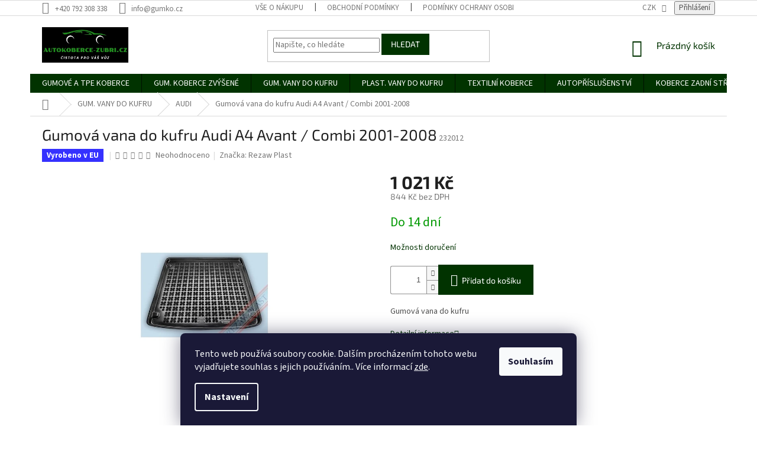

--- FILE ---
content_type: text/html; charset=utf-8
request_url: https://www.autokoberce-zubri.cz/gumova-vana-do-kufru-audi-a4-avant-combi-2001-2008/
body_size: 40496
content:
<!doctype html><html lang="cs" dir="ltr" class="header-background-light external-fonts-loaded"><head><meta charset="utf-8" /><meta name="viewport" content="width=device-width,initial-scale=1" /><title>Gumová vana do kufru Audi A4 Avant / Combi 2001-2008</title><link rel="preconnect" href="https://cdn.myshoptet.com" /><link rel="dns-prefetch" href="https://cdn.myshoptet.com" /><link rel="preload" href="https://cdn.myshoptet.com/prj/dist/master/cms/libs/jquery/jquery-1.11.3.min.js" as="script" /><link href="https://cdn.myshoptet.com/prj/dist/master/cms/templates/frontend_templates/shared/css/font-face/source-sans-3.css" rel="stylesheet"><link href="https://cdn.myshoptet.com/prj/dist/master/cms/templates/frontend_templates/shared/css/font-face/exo-2.css" rel="stylesheet"><link href="https://cdn.myshoptet.com/prj/dist/master/shop/dist/font-shoptet-11.css.62c94c7785ff2cea73b2.css" rel="stylesheet"><script>
dataLayer = [];
dataLayer.push({'shoptet' : {
    "pageId": 1287,
    "pageType": "productDetail",
    "currency": "CZK",
    "currencyInfo": {
        "decimalSeparator": ",",
        "exchangeRate": 1,
        "priceDecimalPlaces": 0,
        "symbol": "K\u010d",
        "symbolLeft": 0,
        "thousandSeparator": " "
    },
    "language": "cs",
    "projectId": 397049,
    "product": {
        "id": 8703,
        "guid": "e53b0096-29f5-11eb-97f7-0cc47a6c9c84",
        "hasVariants": false,
        "codes": [
            {
                "code": 232012
            }
        ],
        "code": "232012",
        "name": "Gumov\u00e1 vana do kufru Audi A4 Avant \/ Combi 2001-2008",
        "appendix": "",
        "weight": 2.7999999999999998,
        "manufacturer": "Rezaw Plast",
        "manufacturerGuid": "1EF5333B8293680A8C54DA0BA3DED3EE",
        "currentCategory": "GUMOV\u00c9 VANY DO KUFRU P\u0158ESN\u00c9 | Gumov\u00e9 vany do kufru AUDI",
        "currentCategoryGuid": "c267e5ff-2a50-11eb-aaaf-b8ca3a6063f8",
        "defaultCategory": "GUMOV\u00c9 VANY DO KUFRU P\u0158ESN\u00c9 | Gumov\u00e9 vany do kufru AUDI",
        "defaultCategoryGuid": "c267e5ff-2a50-11eb-aaaf-b8ca3a6063f8",
        "currency": "CZK",
        "priceWithVat": 1021
    },
    "stocks": [
        {
            "id": 1,
            "title": "V\u00fddejn\u00ed m\u00edsto Zub\u0159\u00ed",
            "isDeliveryPoint": 1,
            "visibleOnEshop": 1
        },
        {
            "id": "ext",
            "title": "Sklad",
            "isDeliveryPoint": 0,
            "visibleOnEshop": 1
        }
    ],
    "cartInfo": {
        "id": null,
        "freeShipping": false,
        "freeShippingFrom": null,
        "leftToFreeGift": {
            "formattedPrice": "0 K\u010d",
            "priceLeft": 0
        },
        "freeGift": false,
        "leftToFreeShipping": {
            "priceLeft": null,
            "dependOnRegion": null,
            "formattedPrice": null
        },
        "discountCoupon": [],
        "getNoBillingShippingPrice": {
            "withoutVat": 0,
            "vat": 0,
            "withVat": 0
        },
        "cartItems": [],
        "taxMode": "ORDINARY"
    },
    "cart": [],
    "customer": {
        "priceRatio": 1,
        "priceListId": 1,
        "groupId": null,
        "registered": false,
        "mainAccount": false
    }
}});
dataLayer.push({'cookie_consent' : {
    "marketing": "denied",
    "analytics": "denied"
}});
document.addEventListener('DOMContentLoaded', function() {
    shoptet.consent.onAccept(function(agreements) {
        if (agreements.length == 0) {
            return;
        }
        dataLayer.push({
            'cookie_consent' : {
                'marketing' : (agreements.includes(shoptet.config.cookiesConsentOptPersonalisation)
                    ? 'granted' : 'denied'),
                'analytics': (agreements.includes(shoptet.config.cookiesConsentOptAnalytics)
                    ? 'granted' : 'denied')
            },
            'event': 'cookie_consent'
        });
    });
});
</script>
<meta property="og:type" content="website"><meta property="og:site_name" content="autokoberce-zubri.cz"><meta property="og:url" content="https://www.autokoberce-zubri.cz/gumova-vana-do-kufru-audi-a4-avant-combi-2001-2008/"><meta property="og:title" content="Gumová vana do kufru Audi A4 Avant / Combi 2001-2008"><meta name="author" content="Autokoberce-zubri.cz"><meta name="web_author" content="Shoptet.cz"><meta name="dcterms.rightsHolder" content="www.autokoberce-zubri.cz"><meta name="robots" content="index,follow"><meta property="og:image" content="https://cdn.myshoptet.com/usr/www.autokoberce-zubri.cz/user/shop/big/8703-4_8703-gumova-vana-do-kufru-audi-a4-avant-combi-2001-2008.jpg?606eae6b"><meta property="og:description" content="Gumová vana Audi A4 Avant / Combi 2001-2008 28mm okraj spolehlivě ochrání kufr před nejrůznějšími nečistotami. Jde o gumovou vanu do kufru vyrobenou na míru vozu Audi A4 Avant / Combi 2001-2008 28mm okraj. Celý povrch vany je vyroben ze 100% gumy, která zabraňuje samovolnému pohybu přepravovaných předmětů a zaručuje…"><meta name="description" content="Gumová vana Audi A4 Avant / Combi 2001-2008 28mm okraj spolehlivě ochrání kufr před nejrůznějšími nečistotami. Jde o gumovou vanu do kufru vyrobenou na míru vozu Audi A4 Avant / Combi 2001-2008 28mm okraj. Celý povrch vany je vyroben ze 100% gumy, která zabraňuje samovolnému pohybu přepravovaných předmětů a zaručuje…"><meta name="google-site-verification" content="K9SVRWkFaew1fPrY-snD587JWd7Q-Izt2TWY4tOPfOo"><meta property="product:price:amount" content="1021"><meta property="product:price:currency" content="CZK"><style>:root {--color-primary: #013300;--color-primary-h: 119;--color-primary-s: 100%;--color-primary-l: 10%;--color-primary-hover: #036400;--color-primary-hover-h: 118;--color-primary-hover-s: 100%;--color-primary-hover-l: 20%;--color-secondary: #013300;--color-secondary-h: 119;--color-secondary-s: 100%;--color-secondary-l: 10%;--color-secondary-hover: #036400;--color-secondary-hover-h: 118;--color-secondary-hover-s: 100%;--color-secondary-hover-l: 20%;--color-tertiary: #013300;--color-tertiary-h: 119;--color-tertiary-s: 100%;--color-tertiary-l: 10%;--color-tertiary-hover: #013300;--color-tertiary-hover-h: 119;--color-tertiary-hover-s: 100%;--color-tertiary-hover-l: 10%;--color-header-background: #ffffff;--template-font: "Source Sans 3";--template-headings-font: "Exo 2";--header-background-url: url("[data-uri]");--cookies-notice-background: #1A1937;--cookies-notice-color: #F8FAFB;--cookies-notice-button-hover: #f5f5f5;--cookies-notice-link-hover: #27263f;--templates-update-management-preview-mode-content: "Náhled aktualizací šablony je aktivní pro váš prohlížeč."}</style>
    
    <link href="https://cdn.myshoptet.com/prj/dist/master/shop/dist/main-11.less.fcb4a42d7bd8a71b7ee2.css" rel="stylesheet" />
        
    <script>var shoptet = shoptet || {};</script>
    <script src="https://cdn.myshoptet.com/prj/dist/master/shop/dist/main-3g-header.js.05f199e7fd2450312de2.js"></script>
<!-- User include --><!-- api 426(80) html code header -->
<link rel="stylesheet" href="https://cdn.myshoptet.com/usr/api2.dklab.cz/user/documents/_doplnky/navstivene/397049/8/397049_8.css" type="text/css" /><style> :root { --dklab-lastvisited-background-color: #FFFFFF; } </style>
<!-- api 473(125) html code header -->

                <style>
                    #order-billing-methods .radio-wrapper[data-guid="4a4a4abb-9b1e-11ed-88b4-ac1f6b0076ec"]:not(.cggooglepay), #order-billing-methods .radio-wrapper[data-guid="f6b1273f-66d1-11eb-ac23-ac1f6b0076ec"]:not(.cgapplepay) {
                        display: none;
                    }
                </style>
                <script type="text/javascript">
                    document.addEventListener('DOMContentLoaded', function() {
                        if (getShoptetDataLayer('pageType') === 'billingAndShipping') {
                            
                try {
                    if (window.ApplePaySession && window.ApplePaySession.canMakePayments()) {
                        document.querySelector('#order-billing-methods .radio-wrapper[data-guid="f6b1273f-66d1-11eb-ac23-ac1f6b0076ec"]').classList.add('cgapplepay');
                    }
                } catch (err) {} 
            
                            
                const cgBaseCardPaymentMethod = {
                        type: 'CARD',
                        parameters: {
                            allowedAuthMethods: ["PAN_ONLY", "CRYPTOGRAM_3DS"],
                            allowedCardNetworks: [/*"AMEX", "DISCOVER", "INTERAC", "JCB",*/ "MASTERCARD", "VISA"]
                        }
                };
                
                function cgLoadScript(src, callback)
                {
                    var s,
                        r,
                        t;
                    r = false;
                    s = document.createElement('script');
                    s.type = 'text/javascript';
                    s.src = src;
                    s.onload = s.onreadystatechange = function() {
                        if ( !r && (!this.readyState || this.readyState == 'complete') )
                        {
                            r = true;
                            callback();
                        }
                    };
                    t = document.getElementsByTagName('script')[0];
                    t.parentNode.insertBefore(s, t);
                } 
                
                function cgGetGoogleIsReadyToPayRequest() {
                    return Object.assign(
                        {},
                        {
                            apiVersion: 2,
                            apiVersionMinor: 0
                        },
                        {
                            allowedPaymentMethods: [cgBaseCardPaymentMethod]
                        }
                    );
                }

                function onCgGooglePayLoaded() {
                    let paymentsClient = new google.payments.api.PaymentsClient({environment: 'PRODUCTION'});
                    paymentsClient.isReadyToPay(cgGetGoogleIsReadyToPayRequest()).then(function(response) {
                        if (response.result) {
                            document.querySelector('#order-billing-methods .radio-wrapper[data-guid="4a4a4abb-9b1e-11ed-88b4-ac1f6b0076ec"]').classList.add('cggooglepay');	 	 	 	 	 
                        }
                    })
                    .catch(function(err) {});
                }
                
                cgLoadScript('https://pay.google.com/gp/p/js/pay.js', onCgGooglePayLoaded);
            
                        }
                    });
                </script> 
                
<!-- api 555(203) html code header -->
<link rel="stylesheet" href="https://cdn.myshoptet.com/usr/api2.dklab.cz/user/documents/_doplnky/posledniZakaznici/397049/1944/397049_1944.css" type="text/css" /><style>
        :root {
            --dklab-posledniZakaznici-wcolor-text: ##000000;
            --dklab-posledniZakaznici-wcolor-background: ##FFFFFF;  
            --dklab-posledniZakaznici-pcolor-text: ##000000;
            --dklab-posledniZakaznici-pcolor-background: ##E6E6E6;                          
        }
        </style>
<!-- api 608(256) html code header -->
<link rel="stylesheet" href="https://cdn.myshoptet.com/usr/api2.dklab.cz/user/documents/_doplnky/bannery/397049/3044/397049_3044.css" type="text/css" /><style>
        :root {
            --dklab-bannery-b-hp-padding: 15px;
            --dklab-bannery-b-hp-box-padding: 0px;
            --dklab-bannery-b-hp-big-screen: 33.333%;
            --dklab-bannery-b-hp-medium-screen: 33.333%;
            --dklab-bannery-b-hp-small-screen: 33.333%;
            --dklab-bannery-b-hp-tablet-screen: 33.333%;
            --dklab-bannery-b-hp-mobile-screen: 100%;

            --dklab-bannery-i-hp-icon-color: #000000;
            --dklab-bannery-i-hp-color: #000000;
            --dklab-bannery-i-hp-background: #ffffff;            
            
            --dklab-bannery-i-d-icon-color: #000000;
            --dklab-bannery-i-d-color: #000000;
            --dklab-bannery-i-d-background: #ffffff;


            --dklab-bannery-i-hp-w-big-screen: 4;
            --dklab-bannery-i-hp-w-medium-screen: 4;
            --dklab-bannery-i-hp-w-small-screen: 4;
            --dklab-bannery-i-hp-w-tablet-screen: 4;
            --dklab-bannery-i-hp-w-mobile-screen: 2;
            
            --dklab-bannery-i-d-w-big-screen: 4;
            --dklab-bannery-i-d-w-medium-screen: 4;
            --dklab-bannery-i-d-w-small-screen: 4;
            --dklab-bannery-i-d-w-tablet-screen: 4;
            --dklab-bannery-i-d-w-mobile-screen: 2;

        }</style>
<!-- api 1501(1113) html code header -->
<link rel="stylesheet" href="https://cdn.myshoptet.com/usr/api2.dklab.cz/user/documents/_doplnky/filtry/397049/9/397049_9.css" type="text/css" /><style>:root { 
            --dklab-filters-active-color: #013300; 
            --dklab-filters-active-foreground-color: #FFFFFF; 
            --dklab-filters-slider-color: #013300; 
            --dklab-filters-show-filter-foreground-color: #FFFFFF; 
            --dklab-filters-show-filter-background-color: #013300; 
            --dklab-filters-show-filter-edges-size: 10px 25px;
            --dklab-filters-show-filter-align: center;
            --dklab-filters-show-filter-align-desktop: flex-start;
        } 
                .filter-section form.dkLab-parameter fieldset div.div--collapsable:nth-child(+n+6),
                .filter-section form.dkLab-parameter-special fieldset div.div--collapsable:nth-child(+n+5) {
                    display: none;
                } 
                .filter-section form.dkLab-parameter.dkLab-parameter--show fieldset div.div--collapsable:nth-child(+n+6),
                .filter-section form.dkLab-parameter-special.dkLab-parameter-special--show fieldset div.div--collapsable:nth-child(+n+5) {
                    display: block;
                }</style>
<!-- api 1567(1162) html code header -->
<script>
    var shoptetakGridChangeSettings={"inlineProducts":true,"twoProducts":true,"threeProducts":true,"fourProducts":true,"fiveProducts":true,"optionsPosition":"right"};

    const rootGrid = document.documentElement;

    if(shoptetakGridChangeSettings.inlineProducts){rootGrid.classList.add("st-pr-inline");}
    if(shoptetakGridChangeSettings.twoProducts){rootGrid.classList.add("st-pr-two");}
    if(shoptetakGridChangeSettings.threeProducts){rootGrid.classList.add("st-pr-three");}
    if(shoptetakGridChangeSettings.fourProducts){rootGrid.classList.add("st-pr-four");}
    if(shoptetakGridChangeSettings.fiveProducts){rootGrid.classList.add("st-pr-five");}
    if(shoptetakGridChangeSettings.optionsPosition === 'left'){rootGrid.classList.add("st-pr-left");}
</script>

<!-- service 409(63) html code header -->
<style>
#filters h4{cursor:pointer;}[class~=slider-wrapper],[class~=filter-section]{padding-left:0;}#filters h4{padding-left:13.5pt;}[class~=filter-section],[class~=slider-wrapper]{padding-bottom:0 !important;}#filters h4:before{position:absolute;}#filters h4:before{left:0;}[class~=filter-section],[class~=slider-wrapper]{padding-right:0;}#filters h4{padding-bottom:9pt;}#filters h4{padding-right:13.5pt;}#filters > .slider-wrapper,[class~=slider-wrapper] > div,.filter-sections form,[class~=slider-wrapper][class~=filter-section] > div,.razeni > form{display:none;}#filters h4:before,#filters .otevreny h4:before{content:"\e911";}#filters h4{padding-top:9pt;}[class~=filter-section],[class~=slider-wrapper]{padding-top:0 !important;}[class~=filter-section]{border-top-width:0 !important;}[class~=filter-section]{border-top-style:none !important;}[class~=filter-section]{border-top-color:currentColor !important;}#filters .otevreny h4:before,#filters h4:before{font-family:shoptet;}#filters h4{position:relative;}#filters h4{margin-left:0 !important;}[class~=filter-section]{border-image:none !important;}#filters h4{margin-bottom:0 !important;}#filters h4{margin-right:0 !important;}#filters h4{margin-top:0 !important;}#filters h4{border-top-width:.0625pc;}#filters h4{border-top-style:solid;}#filters h4{border-top-color:#e0e0e0;}[class~=slider-wrapper]{max-width:none;}[class~=otevreny] form,.slider-wrapper.otevreny > div,[class~=slider-wrapper][class~=otevreny] > div,.otevreny form{display:block;}#filters h4{border-image:none;}[class~=param-filter-top]{margin-bottom:.9375pc;}[class~=otevreny] form{margin-bottom:15pt;}[class~=slider-wrapper]{color:inherit;}#filters .otevreny h4:before{-webkit-transform:rotate(180deg);}[class~=slider-wrapper],#filters h4:before{background:none;}#filters h4:before{-webkit-transform:rotate(90deg);}#filters h4:before{-moz-transform:rotate(90deg);}[class~=param-filter-top] form{display:block !important;}#filters h4:before{-o-transform:rotate(90deg);}#filters h4:before{-ms-transform:rotate(90deg);}#filters h4:before{transform:rotate(90deg);}#filters h4:before{font-size:.104166667in;}#filters .otevreny h4:before{-moz-transform:rotate(180deg);}#filters .otevreny h4:before{-o-transform:rotate(180deg);}#filters h4:before{top:36%;}#filters .otevreny h4:before{-ms-transform:rotate(180deg);}#filters h4:before{height:auto;}#filters h4:before{width:auto;}#filters .otevreny h4:before{transform:rotate(180deg);}
@media screen and (max-width: 767px) {
.param-filter-top{padding-top: 15px;}
}
#content .filters-wrapper > div:first-of-type, #footer .filters-wrapper > div:first-of-type {text-align: left;}
.template-11.one-column-body .content .filter-sections{padding-top: 15px; padding-bottom: 15px;}
</style>
<!-- service 608(256) html code header -->
<link rel="stylesheet" href="https://cdn.myshoptet.com/usr/api.dklab.cz/user/documents/fontawesome/css/all.css?v=1.02" type="text/css" />
<!-- service 619(267) html code header -->
<link href="https://cdn.myshoptet.com/usr/fvstudio.myshoptet.com/user/documents/addons/cartupsell.min.css?24.11.1" rel="stylesheet">
<!-- service 417(71) html code header -->
<style>
@media screen and (max-width: 767px) {
body.sticky-mobile:not(.paxio-merkur):not(.venus) .dropdown {display: none !important;}
body.sticky-mobile:not(.paxio-merkur):not(.venus) .languagesMenu{right: 98px; position: absolute;}
body.sticky-mobile:not(.paxio-merkur):not(.venus) .languagesMenu .caret{display: none !important;}
body.sticky-mobile:not(.paxio-merkur):not(.venus) .languagesMenu.open .languagesMenu__content {display: block;right: 0;left: auto;}
.template-12 #header .site-name {max-width: 40% !important;}
}
@media screen and (-ms-high-contrast: active), (-ms-high-contrast: none) {
.template-12 #header {position: fixed; width: 100%;}
.template-12 #content-wrapper.content-wrapper{padding-top: 80px;}
}
.sticky-mobile #header-image{display: none;}
@media screen and (max-width: 640px) {
.template-04.sticky-mobile #header-cart{position: fixed;top: 3px;right: 92px;}
.template-04.sticky-mobile #header-cart::before {font-size: 32px;}
.template-04.sticky-mobile #header-cart strong{display: none;}
}
@media screen and (min-width: 641px) {
.dklabGarnet #main-wrapper {overflow: visible !important;}
}
.dklabGarnet.sticky-mobile #logo img {top: 0 !important;}
@media screen and (min-width: 768px){
.top-navigation-bar .site-name {display: none;}
}
/*NOVÁ VERZE MOBILNÍ HLAVIČKY*/
@media screen and (max-width: 767px){
.scrolled-down body:not(.ordering-process):not(.search-window-visible) .top-navigation-bar {transform: none !important;}
.scrolled-down body:not(.ordering-process):not(.search-window-visible) #header .site-name {transform: none !important;}
.scrolled-down body:not(.ordering-process):not(.search-window-visible) #header .cart-count {transform: none !important;}
.scrolled-down #header {transform: none !important;}

body.template-11.mobile-header-version-1:not(.paxio-merkur):not(.venus) .top-navigation-bar .site-name{display: none !important;}
body.template-11.mobile-header-version-1:not(.paxio-merkur):not(.venus) #header .cart-count {top: -39px !important;position: absolute !important;}
.template-11.sticky-mobile.mobile-header-version-1 .responsive-tools > a[data-target="search"] {visibility: visible;}
.template-12.mobile-header-version-1 #header{position: fixed !important;}
.template-09.mobile-header-version-1.sticky-mobile .top-nav .subnav-left {visibility: visible;}
}

/*Disco*/
@media screen and (min-width: 768px){
.template-13:not(.jupiter) #header, .template-14 #header{position: sticky;top: 0;z-index: 8;}
.template-14.search-window-visible #header{z-index: 9999;}
body.navigation-hovered::before {z-index: 7;}
/*
.template-13 .top-navigation-bar{z-index: 10000;}
.template-13 .popup-widget {z-index: 10001;}
*/
.scrolled .template-13 #header, .scrolled .template-14 #header{box-shadow: 0 2px 10px rgba(0,0,0,0.1);}
.search-focused::before{z-index: 8;}
.top-navigation-bar{z-index: 9;position: relative;}
.paxio-merkur.top-navigation-menu-visible #header .search-form .form-control {z-index: 1;}
.paxio-merkur.top-navigation-menu-visible .search-form::before {z-index: 1;}
.scrolled .popup-widget.cart-widget {position: fixed;top: 68px !important;}

/* MERKUR */
.paxio-merkur.sticky-mobile.template-11 #oblibeneBtn{line-height: 70px !important;}
}


/* VENUS */
@media screen and (min-width: 768px){
.venus.sticky-mobile:not(.ordering-process) #header {position: fixed !important;width: 100%;transform: none !important;translate: none !important;box-shadow: 0 2px 10px rgba(0,0,0,0.1);visibility: visible !important;opacity: 1 !important;}
.venus.sticky-mobile:not(.ordering-process) .overall-wrapper{padding-top: 160px;}
.venus.sticky-mobile.type-index:not(.ordering-process) .overall-wrapper{padding-top: 85px;}
.venus.sticky-mobile:not(.ordering-process) #content-wrapper.content-wrapper {padding-top: 0 !important;}
}
@media screen and (max-width: 767px){
.template-14 .top-navigation-bar > .site-name{display: none !important;}
.template-14 #header .header-top .header-top-wrapper .site-name{margin: 0;}
}
/* JUPITER */
@media screen and (max-width: 767px){
.scrolled-down body.jupiter:not(.ordering-process):not(.search-window-visible) #header .site-name {-webkit-transform: translateX(-50%) !important;transform: translateX(-50%) !important;}
}
@media screen and (min-width: 768px){
.jupiter.sticky-header #header::after{display: none;}
.jupiter.sticky-header #header{position: fixed; top: 0; width: 100%;z-index: 99;}
.jupiter.sticky-header.ordering-process #header{position: relative;}
.jupiter.sticky-header .overall-wrapper{padding-top: 182px;}
.jupiter.sticky-header.ordering-process .overall-wrapper{padding-top: 0;}
.jupiter.sticky-header #header .header-top {height: 80px;}
}
</style>
<!-- service 731(376) html code header -->
<link rel="preconnect" href="https://image.pobo.cz/" crossorigin>
<link rel="stylesheet" href="https://image.pobo.cz/assets/fix-header.css?v=10" media="print" onload="this.media='all'">
<script src="https://image.pobo.cz/assets/fix-header.js"></script>


<!-- service 1359(974) html code header -->
<link href="https://cdn.myshoptet.com/usr/sazimecesko.myshoptet.com/user/documents/planetwe/common.min.css?v=1.20" rel="stylesheet" />
<link href="https://cdn.myshoptet.com/usr/sazimecesko.myshoptet.com/user/documents/planetwe/Classic.min.css" rel="stylesheet" />

<!--
<link href="https://sazimecesko.myshoptet.com/user/documents/planetwe/common.css?v=1.24" rel="stylesheet" />
<link href="https://sazimecesko.myshoptet.com/user/documents/planetwe/Classic.css" rel="stylesheet" />
-->
<!-- service 1472(1086) html code header -->
<link rel="stylesheet" href="https://cdn.myshoptet.com/usr/apollo.jakubtursky.sk/user/documents/assets/sipky/main.css?v=19">
<!-- service 425(79) html code header -->
<style>
.hodnoceni:before{content: "Jak o nás mluví zákazníci";}
.hodnoceni.svk:before{content: "Ako o nás hovoria zákazníci";}
.hodnoceni.hun:before{content: "Mit mondanak rólunk a felhasználók";}
.hodnoceni.pl:before{content: "Co mówią o nas klienci";}
.hodnoceni.eng:before{content: "Customer reviews";}
.hodnoceni.de:before{content: "Was unsere Kunden über uns denken";}
.hodnoceni.ro:before{content: "Ce spun clienții despre noi";}
.hodnoceni{margin: 20px auto;}
body:not(.paxio-merkur):not(.venus):not(.jupiter) .hodnoceni .vote-wrap {border: 0 !important;width: 24.5%;flex-basis: 25%;padding: 10px 20px !important;display: inline-block;margin: 0;vertical-align: top;}
.multiple-columns-body #content .hodnoceni .vote-wrap {width: 49%;flex-basis: 50%;}
.hodnoceni .votes-wrap {display: block; border: 1px solid #f7f7f7;margin: 0;width: 100%;max-width: none;padding: 10px 0; background: #fff;}
.hodnoceni .vote-wrap:nth-child(n+5){display: none !important;}
.hodnoceni:before{display: block;font-size: 18px;padding: 10px 20px;background: #fcfcfc;}
.sidebar .hodnoceni .vote-pic, .sidebar .hodnoceni .vote-initials{display: block;}
.sidebar .hodnoceni .vote-wrap, #column-l #column-l-in .hodnoceni .vote-wrap {width: 100% !important; display: block;}
.hodnoceni > a{display: block;text-align: right;padding-top: 6px;}
.hodnoceni > a:after{content: "››";display: inline-block;margin-left: 2px;}
.sidebar .hodnoceni:before, #column-l #column-l-in .hodnoceni:before {background: none !important; padding-left: 0 !important;}
.template-10 .hodnoceni{max-width: 952px !important;}
.page-detail .hodnoceni > a{font-size: 14px;}
.page-detail .hodnoceni{margin-bottom: 30px;}
@media screen and (min-width: 992px) and (max-width: 1199px) {
.hodnoceni .vote-rating{display: block;}
.hodnoceni .vote-time{display: block;margin-top: 3px;}
.hodnoceni .vote-delimeter{display: none;}
}
@media screen and (max-width: 991px) {
body:not(.paxio-merkur):not(.venus):not(.jupiter) .hodnoceni .vote-wrap {width: 49%;flex-basis: 50%;}
.multiple-columns-body #content .hodnoceni .vote-wrap {width: 99%;flex-basis: 100%;}
}
@media screen and (max-width: 767px) {
body:not(.paxio-merkur):not(.venus):not(.jupiter) .hodnoceni .vote-wrap {width: 99%;flex-basis: 100%;}
}
.home #main-product .hodnoceni{margin: 0 0 60px 0;}
.hodnoceni .votes-wrap.admin-response{display: none !important;}
.hodnoceni .vote-pic {width: 100px;}
.hodnoceni .vote-delimeter{display: none;}
.hodnoceni .vote-rating{display: block;}
.hodnoceni .vote-time {display: block;margin-top: 5px;}
@media screen and (min-width: 768px){
.template-12 .hodnoceni{max-width: 747px; margin-left: auto; margin-right: auto;}
}
@media screen and (min-width: 992px){
.template-12 .hodnoceni{max-width: 972px;}
}
@media screen and (min-width: 1200px){
.template-12 .hodnoceni{max-width: 1418px;}
}
.template-14 .hodnoceni .vote-initials{margin: 0 auto;}
.vote-pic img::before {display: none;}
.hodnoceni + .hodnoceni {display: none;}
</style>
<!-- service 1567(1162) html code header -->
<link rel="stylesheet" href="https://cdn.myshoptet.com/usr/shoptet.tomashlad.eu/user/documents/extras/grid-change/screen.css?v=0011">
<!-- service 1570(1164) html code header -->
<link rel="stylesheet" href="https://cdn.myshoptet.com/usr/shoptet.tomashlad.eu/user/documents/extras/products-auto-load/screen.css?v=0011">
<!-- service 1603(1193) html code header -->
<style>
.mobile .p-thumbnail:not(.highlighted):hover::before {
    opacity: 0 !important;
}
</style>
<!-- service 1735(1316) html code header -->
<link rel="stylesheet" href="https://cdn.myshoptet.com/addons/dominikmartini/flag_sort/styles.header.min.css?345e7d3951aca4c6495d697ef89532fbfac00659">
<!-- project html code header -->
<style>
@media screen and (min-width: 768px) {
#header{position: relative !important;}
.mobil-lista{display: none !important;}
}
</style>

<!-- /User include --><link rel="shortcut icon" href="/favicon.ico" type="image/x-icon" /><link rel="canonical" href="https://www.autokoberce-zubri.cz/gumova-vana-do-kufru-audi-a4-avant-combi-2001-2008/" />    <script>
        var _hwq = _hwq || [];
        _hwq.push(['setKey', 'E8EB24E290F3BA0BAD280179F3D3A65F']);
        _hwq.push(['setTopPos', '157']);
        _hwq.push(['showWidget', '21']);
        (function() {
            var ho = document.createElement('script');
            ho.src = 'https://cz.im9.cz/direct/i/gjs.php?n=wdgt&sak=E8EB24E290F3BA0BAD280179F3D3A65F';
            var s = document.getElementsByTagName('script')[0]; s.parentNode.insertBefore(ho, s);
        })();
    </script>
<!-- Start Srovname.cz Pixel -->
<script type="text/plain" data-cookiecategory="analytics">
    !(function (e, n, t, a, s, o, r) {
        e[a] ||
        (((s = e[a] = function () {
            s.process ? s.process.apply(s, arguments) : s.queue.push(arguments);
        }).queue = []),
            ((o = n.createElement(t)).async = 1),
            (o.src = "https://tracking.srovname.cz/srovnamepixel.js"),
            (o.dataset.srv9 = "1"),
            (r = n.getElementsByTagName(t)[0]).parentNode.insertBefore(o, r));
    })(window, document, "script", "srovname");
    srovname("init", "7b3d05a35b35958198751ec4148b0a26");
</script>
<!-- End Srovname.cz Pixel -->
<script>
    (function(t, r, a, c, k, i, n, g) { t['ROIDataObject'] = k;
    t[k]=t[k]||function(){ (t[k].q=t[k].q||[]).push(arguments) },t[k].c=i;n=r.createElement(a),
    g=r.getElementsByTagName(a)[0];n.async=1;n.src=c;g.parentNode.insertBefore(n,g)
    })(window, document, 'script', '//www.heureka.cz/ocm/sdk.js?source=shoptet&version=2&page=product_detail', 'heureka', 'cz');

    heureka('set_user_consent', 0);
</script>
</head><body class="desktop id-1287 in-audi-5 template-11 type-product type-detail one-column-body columns-3 ums_forms_redesign--off ums_a11y_category_page--on ums_discussion_rating_forms--off ums_flags_display_unification--on ums_a11y_login--on mobile-header-version-0"><noscript>
    <style>
        #header {
            padding-top: 0;
            position: relative !important;
            top: 0;
        }
        .header-navigation {
            position: relative !important;
        }
        .overall-wrapper {
            margin: 0 !important;
        }
        body:not(.ready) {
            visibility: visible !important;
        }
    </style>
    <div class="no-javascript">
        <div class="no-javascript__title">Musíte změnit nastavení vašeho prohlížeče</div>
        <div class="no-javascript__text">Podívejte se na: <a href="https://www.google.com/support/bin/answer.py?answer=23852">Jak povolit JavaScript ve vašem prohlížeči</a>.</div>
        <div class="no-javascript__text">Pokud používáte software na blokování reklam, může být nutné povolit JavaScript z této stránky.</div>
        <div class="no-javascript__text">Děkujeme.</div>
    </div>
</noscript>

        <div id="fb-root"></div>
        <script>
            window.fbAsyncInit = function() {
                FB.init({
//                    appId            : 'your-app-id',
                    autoLogAppEvents : true,
                    xfbml            : true,
                    version          : 'v19.0'
                });
            };
        </script>
        <script async defer crossorigin="anonymous" src="https://connect.facebook.net/cs_CZ/sdk.js"></script>    <div class="siteCookies siteCookies--bottom siteCookies--dark js-siteCookies" role="dialog" data-testid="cookiesPopup" data-nosnippet>
        <div class="siteCookies__form">
            <div class="siteCookies__content">
                <div class="siteCookies__text">
                    Tento web používá soubory cookie. Dalším procházením tohoto webu vyjadřujete souhlas s jejich používáním.. Více informací <a href="https://397049.myshoptet.com/podminky-ochrany-osobnich-udaju/" target="\">zde</a>.
                </div>
                <p class="siteCookies__links">
                    <button class="siteCookies__link js-cookies-settings" aria-label="Nastavení cookies" data-testid="cookiesSettings">Nastavení</button>
                </p>
            </div>
            <div class="siteCookies__buttonWrap">
                                <button class="siteCookies__button js-cookiesConsentSubmit" value="all" aria-label="Přijmout cookies" data-testid="buttonCookiesAccept">Souhlasím</button>
            </div>
        </div>
        <script>
            document.addEventListener("DOMContentLoaded", () => {
                const siteCookies = document.querySelector('.js-siteCookies');
                document.addEventListener("scroll", shoptet.common.throttle(() => {
                    const st = document.documentElement.scrollTop;
                    if (st > 1) {
                        siteCookies.classList.add('siteCookies--scrolled');
                    } else {
                        siteCookies.classList.remove('siteCookies--scrolled');
                    }
                }, 100));
            });
        </script>
    </div>
<a href="#content" class="skip-link sr-only">Přejít na obsah</a><div class="overall-wrapper"><div class="user-action"><div class="container">
    <div class="user-action-in">
                    <div id="login" class="user-action-login popup-widget login-widget" role="dialog" aria-labelledby="loginHeading">
        <div class="popup-widget-inner">
                            <h2 id="loginHeading">Přihlášení k vašemu účtu</h2><div id="customerLogin"><form action="/action/Customer/Login/" method="post" id="formLoginIncluded" class="csrf-enabled formLogin" data-testid="formLogin"><input type="hidden" name="referer" value="" /><div class="form-group"><div class="input-wrapper email js-validated-element-wrapper no-label"><input type="email" name="email" class="form-control" autofocus placeholder="E-mailová adresa (např. jan@novak.cz)" data-testid="inputEmail" autocomplete="email" required /></div></div><div class="form-group"><div class="input-wrapper password js-validated-element-wrapper no-label"><input type="password" name="password" class="form-control" placeholder="Heslo" data-testid="inputPassword" autocomplete="current-password" required /><span class="no-display">Nemůžete vyplnit toto pole</span><input type="text" name="surname" value="" class="no-display" /></div></div><div class="form-group"><div class="login-wrapper"><button type="submit" class="btn btn-secondary btn-text btn-login" data-testid="buttonSubmit">Přihlásit se</button><div class="password-helper"><a href="/registrace/" data-testid="signup" rel="nofollow">Nová registrace</a><a href="/klient/zapomenute-heslo/" rel="nofollow">Zapomenuté heslo</a></div></div></div><div class="social-login-buttons"><div class="social-login-buttons-divider"><span>nebo</span></div><div class="form-group"><a href="/action/Social/login/?provider=Facebook" class="login-btn facebook" rel="nofollow"><span class="login-facebook-icon"></span><strong>Přihlásit se přes Facebook</strong></a></div></div></form>
</div>                    </div>
    </div>

                            <div id="cart-widget" class="user-action-cart popup-widget cart-widget loader-wrapper" data-testid="popupCartWidget" role="dialog" aria-hidden="true">
    <div class="popup-widget-inner cart-widget-inner place-cart-here">
        <div class="loader-overlay">
            <div class="loader"></div>
        </div>
    </div>

    <div class="cart-widget-button">
        <a href="/kosik/" class="btn btn-conversion" id="continue-order-button" rel="nofollow" data-testid="buttonNextStep">Pokračovat do košíku</a>
    </div>
</div>
            </div>
</div>
</div><div class="top-navigation-bar" data-testid="topNavigationBar">

    <div class="container">

        <div class="top-navigation-contacts">
            <strong>Zákaznická podpora:</strong><a href="tel:+420792308338" class="project-phone" aria-label="Zavolat na +420792308338" data-testid="contactboxPhone"><span>+420 792 308 338</span></a><a href="mailto:info@gumko.cz" class="project-email" data-testid="contactboxEmail"><span>info@gumko.cz</span></a>        </div>

                            <div class="top-navigation-menu">
                <div class="top-navigation-menu-trigger"></div>
                <ul class="top-navigation-bar-menu">
                                            <li class="top-navigation-menu-item-27">
                            <a href="/jak-nakupovat/">Vše o nákupu</a>
                        </li>
                                            <li class="top-navigation-menu-item-39">
                            <a href="/obchodni-podminky/">Obchodní podmínky</a>
                        </li>
                                            <li class="top-navigation-menu-item-691">
                            <a href="/podminky-ochrany-osobnich-udaju/">Podmínky ochrany osobních údajů </a>
                        </li>
                                    </ul>
                <ul class="top-navigation-bar-menu-helper"></ul>
            </div>
        
        <div class="top-navigation-tools top-navigation-tools--language">
            <div class="responsive-tools">
                <a href="#" class="toggle-window" data-target="search" aria-label="Hledat" data-testid="linkSearchIcon"></a>
                                                            <a href="#" class="toggle-window" data-target="login"></a>
                                                    <a href="#" class="toggle-window" data-target="navigation" aria-label="Menu" data-testid="hamburgerMenu"></a>
            </div>
                <div class="dropdown">
        <span>Ceny v:</span>
        <button id="topNavigationDropdown" type="button" data-toggle="dropdown" aria-haspopup="true" aria-expanded="false">
            CZK
            <span class="caret"></span>
        </button>
        <ul class="dropdown-menu" aria-labelledby="topNavigationDropdown"><li><a href="/action/Currency/changeCurrency/?currencyCode=CZK" rel="nofollow">CZK</a></li><li><a href="/action/Currency/changeCurrency/?currencyCode=EUR" rel="nofollow">EUR</a></li></ul>
    </div>
            <button class="top-nav-button top-nav-button-login toggle-window" type="button" data-target="login" aria-haspopup="dialog" aria-controls="login" aria-expanded="false" data-testid="signin"><span>Přihlášení</span></button>        </div>

    </div>

</div>
<header id="header"><div class="container navigation-wrapper">
    <div class="header-top">
        <div class="site-name-wrapper">
            <div class="site-name"><a href="/" data-testid="linkWebsiteLogo"><img src="https://cdn.myshoptet.com/usr/www.autokoberce-zubri.cz/user/logos/logo-1.jpg" alt="Autokoberce-zubri.cz" fetchpriority="low" /></a></div>        </div>
        <div class="search" itemscope itemtype="https://schema.org/WebSite">
            <meta itemprop="headline" content="Gumové vany do kufru AUDI"/><meta itemprop="url" content="https://www.autokoberce-zubri.cz"/><meta itemprop="text" content="Gumová vana Audi A4 Avant / Combi 2001-2008 28mm okraj spolehlivě ochrání kufr před nejrůznějšími nečistotami. Jde o gumovou vanu do kufru vyrobenou na míru vozu Audi A4 Avant / Combi 2001-2008 28mm okraj. Celý povrch vany je vyroben ze 100% gumy, která zabraňuje samovolnému pohybu přepravovaných předmětů a zaručuje..."/>            <form action="/action/ProductSearch/prepareString/" method="post"
    id="formSearchForm" class="search-form compact-form js-search-main"
    itemprop="potentialAction" itemscope itemtype="https://schema.org/SearchAction" data-testid="searchForm">
    <fieldset>
        <meta itemprop="target"
            content="https://www.autokoberce-zubri.cz/vyhledavani/?string={string}"/>
        <input type="hidden" name="language" value="cs"/>
        
            
<input
    type="search"
    name="string"
        class="query-input form-control search-input js-search-input"
    placeholder="Napište, co hledáte"
    autocomplete="off"
    required
    itemprop="query-input"
    aria-label="Vyhledávání"
    data-testid="searchInput"
>
            <button type="submit" class="btn btn-default" data-testid="searchBtn">Hledat</button>
        
    </fieldset>
</form>
        </div>
        <div class="navigation-buttons">
                
    <a href="/kosik/" class="btn btn-icon toggle-window cart-count" data-target="cart" data-hover="true" data-redirect="true" data-testid="headerCart" rel="nofollow" aria-haspopup="dialog" aria-expanded="false" aria-controls="cart-widget">
        
                <span class="sr-only">Nákupní košík</span>
        
            <span class="cart-price visible-lg-inline-block" data-testid="headerCartPrice">
                                    Prázdný košík                            </span>
        
    
            </a>
        </div>
    </div>
    <nav id="navigation" aria-label="Hlavní menu" data-collapsible="true"><div class="navigation-in menu"><ul class="menu-level-1" role="menubar" data-testid="headerMenuItems"><li class="menu-item-714 ext" role="none"><a href="/gumove-koberce-presne/" data-testid="headerMenuItem" role="menuitem" aria-haspopup="true" aria-expanded="false"><b>GUMOVÉ A TPE KOBERCE</b><span class="submenu-arrow"></span></a><ul class="menu-level-2" aria-label="GUMOVÉ A TPE KOBERCE" tabindex="-1" role="menu"><li class="menu-item-1125" role="none"><a href="/alfa-romeo-4/" class="menu-image" data-testid="headerMenuItem" tabindex="-1" aria-hidden="true"><img src="data:image/svg+xml,%3Csvg%20width%3D%22140%22%20height%3D%22100%22%20xmlns%3D%22http%3A%2F%2Fwww.w3.org%2F2000%2Fsvg%22%3E%3C%2Fsvg%3E" alt="" aria-hidden="true" width="140" height="100"  data-src="https://cdn.myshoptet.com/usr/www.autokoberce-zubri.cz/user/categories/thumb/alfa.jpg" fetchpriority="low" /></a><div><a href="/alfa-romeo-4/" data-testid="headerMenuItem" role="menuitem"><span>ALFA ROMEO</span></a>
                        </div></li><li class="menu-item-1077" role="none"><a href="/audi-4/" class="menu-image" data-testid="headerMenuItem" tabindex="-1" aria-hidden="true"><img src="data:image/svg+xml,%3Csvg%20width%3D%22140%22%20height%3D%22100%22%20xmlns%3D%22http%3A%2F%2Fwww.w3.org%2F2000%2Fsvg%22%3E%3C%2Fsvg%3E" alt="" aria-hidden="true" width="140" height="100"  data-src="https://cdn.myshoptet.com/usr/www.autokoberce-zubri.cz/user/categories/thumb/audi.jpg" fetchpriority="low" /></a><div><a href="/audi-4/" data-testid="headerMenuItem" role="menuitem"><span>AUDI</span></a>
                        </div></li><li class="menu-item-1134" role="none"><a href="/bmw-4/" class="menu-image" data-testid="headerMenuItem" tabindex="-1" aria-hidden="true"><img src="data:image/svg+xml,%3Csvg%20width%3D%22140%22%20height%3D%22100%22%20xmlns%3D%22http%3A%2F%2Fwww.w3.org%2F2000%2Fsvg%22%3E%3C%2Fsvg%3E" alt="" aria-hidden="true" width="140" height="100"  data-src="https://cdn.myshoptet.com/usr/www.autokoberce-zubri.cz/user/categories/thumb/bmw.jpg" fetchpriority="low" /></a><div><a href="/bmw-4/" data-testid="headerMenuItem" role="menuitem"><span>BMW</span></a>
                        </div></li><li class="menu-item-12048" role="none"><a href="/gumove-a-tpe-autokoberce--koberce-presne-byd/" class="menu-image" data-testid="headerMenuItem" tabindex="-1" aria-hidden="true"><img src="data:image/svg+xml,%3Csvg%20width%3D%22140%22%20height%3D%22100%22%20xmlns%3D%22http%3A%2F%2Fwww.w3.org%2F2000%2Fsvg%22%3E%3C%2Fsvg%3E" alt="" aria-hidden="true" width="140" height="100"  data-src="https://cdn.myshoptet.com/usr/www.autokoberce-zubri.cz/user/categories/thumb/byd-logo-1-08.jpg" fetchpriority="low" /></a><div><a href="/gumove-a-tpe-autokoberce--koberce-presne-byd/" data-testid="headerMenuItem" role="menuitem"><span>BYD</span></a>
                        </div></li><li class="menu-item-1110" role="none"><a href="/citroen-5/" class="menu-image" data-testid="headerMenuItem" tabindex="-1" aria-hidden="true"><img src="data:image/svg+xml,%3Csvg%20width%3D%22140%22%20height%3D%22100%22%20xmlns%3D%22http%3A%2F%2Fwww.w3.org%2F2000%2Fsvg%22%3E%3C%2Fsvg%3E" alt="" aria-hidden="true" width="140" height="100"  data-src="https://cdn.myshoptet.com/usr/www.autokoberce-zubri.cz/user/categories/thumb/citroen.jpg" fetchpriority="low" /></a><div><a href="/citroen-5/" data-testid="headerMenuItem" role="menuitem"><span>CITROEN</span></a>
                        </div></li><li class="menu-item-4529" role="none"><a href="/gumove-autokoberce--koberce-presne-cupra/" class="menu-image" data-testid="headerMenuItem" tabindex="-1" aria-hidden="true"><img src="data:image/svg+xml,%3Csvg%20width%3D%22140%22%20height%3D%22100%22%20xmlns%3D%22http%3A%2F%2Fwww.w3.org%2F2000%2Fsvg%22%3E%3C%2Fsvg%3E" alt="" aria-hidden="true" width="140" height="100"  data-src="https://cdn.myshoptet.com/usr/www.autokoberce-zubri.cz/user/categories/thumb/cupra-logo.jpg" fetchpriority="low" /></a><div><a href="/gumove-autokoberce--koberce-presne-cupra/" data-testid="headerMenuItem" role="menuitem"><span>CUPRA</span></a>
                        </div></li><li class="menu-item-1140" role="none"><a href="/dacia-5/" class="menu-image" data-testid="headerMenuItem" tabindex="-1" aria-hidden="true"><img src="data:image/svg+xml,%3Csvg%20width%3D%22140%22%20height%3D%22100%22%20xmlns%3D%22http%3A%2F%2Fwww.w3.org%2F2000%2Fsvg%22%3E%3C%2Fsvg%3E" alt="" aria-hidden="true" width="140" height="100"  data-src="https://cdn.myshoptet.com/usr/www.autokoberce-zubri.cz/user/categories/thumb/dacia.jpg" fetchpriority="low" /></a><div><a href="/dacia-5/" data-testid="headerMenuItem" role="menuitem"><span>DACIA</span></a>
                        </div></li><li class="menu-item-1080" role="none"><a href="/daewoo-3/" class="menu-image" data-testid="headerMenuItem" tabindex="-1" aria-hidden="true"><img src="data:image/svg+xml,%3Csvg%20width%3D%22140%22%20height%3D%22100%22%20xmlns%3D%22http%3A%2F%2Fwww.w3.org%2F2000%2Fsvg%22%3E%3C%2Fsvg%3E" alt="" aria-hidden="true" width="140" height="100"  data-src="https://cdn.myshoptet.com/usr/www.autokoberce-zubri.cz/user/categories/thumb/daewoo.jpg" fetchpriority="low" /></a><div><a href="/daewoo-3/" data-testid="headerMenuItem" role="menuitem"><span>DAEWOO</span></a>
                        </div></li><li class="menu-item-1326" role="none"><a href="/daf/" class="menu-image" data-testid="headerMenuItem" tabindex="-1" aria-hidden="true"><img src="data:image/svg+xml,%3Csvg%20width%3D%22140%22%20height%3D%22100%22%20xmlns%3D%22http%3A%2F%2Fwww.w3.org%2F2000%2Fsvg%22%3E%3C%2Fsvg%3E" alt="" aria-hidden="true" width="140" height="100"  data-src="https://cdn.myshoptet.com/usr/www.autokoberce-zubri.cz/user/categories/thumb/daf1.png" fetchpriority="low" /></a><div><a href="/daf/" data-testid="headerMenuItem" role="menuitem"><span>DAF</span></a>
                        </div></li><li class="menu-item-1317" role="none"><a href="/dodge-2/" class="menu-image" data-testid="headerMenuItem" tabindex="-1" aria-hidden="true"><img src="data:image/svg+xml,%3Csvg%20width%3D%22140%22%20height%3D%22100%22%20xmlns%3D%22http%3A%2F%2Fwww.w3.org%2F2000%2Fsvg%22%3E%3C%2Fsvg%3E" alt="" aria-hidden="true" width="140" height="100"  data-src="https://cdn.myshoptet.com/usr/www.autokoberce-zubri.cz/user/categories/thumb/dodge.png" fetchpriority="low" /></a><div><a href="/dodge-2/" data-testid="headerMenuItem" role="menuitem"><span>DODGE</span></a>
                        </div></li><li class="menu-item-4592" role="none"><a href="/gumove-autokoberce--koberce-presne-ds/" class="menu-image" data-testid="headerMenuItem" tabindex="-1" aria-hidden="true"><img src="data:image/svg+xml,%3Csvg%20width%3D%22140%22%20height%3D%22100%22%20xmlns%3D%22http%3A%2F%2Fwww.w3.org%2F2000%2Fsvg%22%3E%3C%2Fsvg%3E" alt="" aria-hidden="true" width="140" height="100"  data-src="https://cdn.myshoptet.com/usr/www.autokoberce-zubri.cz/user/categories/thumb/ds.jpg" fetchpriority="low" /></a><div><a href="/gumove-autokoberce--koberce-presne-ds/" data-testid="headerMenuItem" role="menuitem"><span>DS</span></a>
                        </div></li><li class="menu-item-1095" role="none"><a href="/fiat-5/" class="menu-image" data-testid="headerMenuItem" tabindex="-1" aria-hidden="true"><img src="data:image/svg+xml,%3Csvg%20width%3D%22140%22%20height%3D%22100%22%20xmlns%3D%22http%3A%2F%2Fwww.w3.org%2F2000%2Fsvg%22%3E%3C%2Fsvg%3E" alt="" aria-hidden="true" width="140" height="100"  data-src="https://cdn.myshoptet.com/usr/www.autokoberce-zubri.cz/user/categories/thumb/fiat.jpg" fetchpriority="low" /></a><div><a href="/fiat-5/" data-testid="headerMenuItem" role="menuitem"><span>FIAT</span></a>
                        </div></li><li class="menu-item-972" role="none"><a href="/ford-4/" class="menu-image" data-testid="headerMenuItem" tabindex="-1" aria-hidden="true"><img src="data:image/svg+xml,%3Csvg%20width%3D%22140%22%20height%3D%22100%22%20xmlns%3D%22http%3A%2F%2Fwww.w3.org%2F2000%2Fsvg%22%3E%3C%2Fsvg%3E" alt="" aria-hidden="true" width="140" height="100"  data-src="https://cdn.myshoptet.com/usr/www.autokoberce-zubri.cz/user/categories/thumb/ford.jpg" fetchpriority="low" /></a><div><a href="/ford-4/" data-testid="headerMenuItem" role="menuitem"><span>FORD</span></a>
                        </div></li><li class="menu-item-5831" role="none"><a href="/gumove-autokoberce--koberce-presne-genesis/" class="menu-image" data-testid="headerMenuItem" tabindex="-1" aria-hidden="true"><img src="data:image/svg+xml,%3Csvg%20width%3D%22140%22%20height%3D%22100%22%20xmlns%3D%22http%3A%2F%2Fwww.w3.org%2F2000%2Fsvg%22%3E%3C%2Fsvg%3E" alt="" aria-hidden="true" width="140" height="100"  data-src="https://cdn.myshoptet.com/usr/www.autokoberce-zubri.cz/user/categories/thumb/unnamed.png" fetchpriority="low" /></a><div><a href="/gumove-autokoberce--koberce-presne-genesis/" data-testid="headerMenuItem" role="menuitem"><span>GENESIS</span></a>
                        </div></li><li class="menu-item-1107" role="none"><a href="/honda-4/" class="menu-image" data-testid="headerMenuItem" tabindex="-1" aria-hidden="true"><img src="data:image/svg+xml,%3Csvg%20width%3D%22140%22%20height%3D%22100%22%20xmlns%3D%22http%3A%2F%2Fwww.w3.org%2F2000%2Fsvg%22%3E%3C%2Fsvg%3E" alt="" aria-hidden="true" width="140" height="100"  data-src="https://cdn.myshoptet.com/usr/www.autokoberce-zubri.cz/user/categories/thumb/honda.png" fetchpriority="low" /></a><div><a href="/honda-4/" data-testid="headerMenuItem" role="menuitem"><span>HONDA</span></a>
                        </div></li><li class="menu-item-1092" role="none"><a href="/hyundai-4/" class="menu-image" data-testid="headerMenuItem" tabindex="-1" aria-hidden="true"><img src="data:image/svg+xml,%3Csvg%20width%3D%22140%22%20height%3D%22100%22%20xmlns%3D%22http%3A%2F%2Fwww.w3.org%2F2000%2Fsvg%22%3E%3C%2Fsvg%3E" alt="" aria-hidden="true" width="140" height="100"  data-src="https://cdn.myshoptet.com/usr/www.autokoberce-zubri.cz/user/categories/thumb/hyundai.jpg" fetchpriority="low" /></a><div><a href="/hyundai-4/" data-testid="headerMenuItem" role="menuitem"><span>HYUNDAI</span></a>
                        </div></li><li class="menu-item-1131" role="none"><a href="/chevrolet-4/" class="menu-image" data-testid="headerMenuItem" tabindex="-1" aria-hidden="true"><img src="data:image/svg+xml,%3Csvg%20width%3D%22140%22%20height%3D%22100%22%20xmlns%3D%22http%3A%2F%2Fwww.w3.org%2F2000%2Fsvg%22%3E%3C%2Fsvg%3E" alt="" aria-hidden="true" width="140" height="100"  data-src="https://cdn.myshoptet.com/usr/www.autokoberce-zubri.cz/user/categories/thumb/chevrolet.png" fetchpriority="low" /></a><div><a href="/chevrolet-4/" data-testid="headerMenuItem" role="menuitem"><span>CHEVROLET</span></a>
                        </div></li><li class="menu-item-1101" role="none"><a href="/iveco/" class="menu-image" data-testid="headerMenuItem" tabindex="-1" aria-hidden="true"><img src="data:image/svg+xml,%3Csvg%20width%3D%22140%22%20height%3D%22100%22%20xmlns%3D%22http%3A%2F%2Fwww.w3.org%2F2000%2Fsvg%22%3E%3C%2Fsvg%3E" alt="" aria-hidden="true" width="140" height="100"  data-src="https://cdn.myshoptet.com/usr/www.autokoberce-zubri.cz/user/categories/thumb/iveco.gif" fetchpriority="low" /></a><div><a href="/iveco/" data-testid="headerMenuItem" role="menuitem"><span>IVECO</span></a>
                        </div></li><li class="menu-item-13899" role="none"><a href="/gumove-a-tpe-autokoberce--koberce-presne-jaguar/" class="menu-image" data-testid="headerMenuItem" tabindex="-1" aria-hidden="true"><img src="data:image/svg+xml,%3Csvg%20width%3D%22140%22%20height%3D%22100%22%20xmlns%3D%22http%3A%2F%2Fwww.w3.org%2F2000%2Fsvg%22%3E%3C%2Fsvg%3E" alt="" aria-hidden="true" width="140" height="100"  data-src="https://cdn.myshoptet.com/usr/www.autokoberce-zubri.cz/user/categories/thumb/sta__en___soubor.jpg" fetchpriority="low" /></a><div><a href="/gumove-a-tpe-autokoberce--koberce-presne-jaguar/" data-testid="headerMenuItem" role="menuitem"><span>JAGUAR</span></a>
                        </div></li><li class="menu-item-1329" role="none"><a href="/jeep-4/" class="menu-image" data-testid="headerMenuItem" tabindex="-1" aria-hidden="true"><img src="data:image/svg+xml,%3Csvg%20width%3D%22140%22%20height%3D%22100%22%20xmlns%3D%22http%3A%2F%2Fwww.w3.org%2F2000%2Fsvg%22%3E%3C%2Fsvg%3E" alt="" aria-hidden="true" width="140" height="100"  data-src="https://cdn.myshoptet.com/usr/www.autokoberce-zubri.cz/user/categories/thumb/jeep.png" fetchpriority="low" /></a><div><a href="/jeep-4/" data-testid="headerMenuItem" role="menuitem"><span>JEEP</span></a>
                        </div></li><li class="menu-item-1137" role="none"><a href="/kia-4/" class="menu-image" data-testid="headerMenuItem" tabindex="-1" aria-hidden="true"><img src="data:image/svg+xml,%3Csvg%20width%3D%22140%22%20height%3D%22100%22%20xmlns%3D%22http%3A%2F%2Fwww.w3.org%2F2000%2Fsvg%22%3E%3C%2Fsvg%3E" alt="" aria-hidden="true" width="140" height="100"  data-src="https://cdn.myshoptet.com/usr/www.autokoberce-zubri.cz/user/categories/thumb/kia.png" fetchpriority="low" /></a><div><a href="/kia-4/" data-testid="headerMenuItem" role="menuitem"><span>KIA</span></a>
                        </div></li><li class="menu-item-1098" role="none"><a href="/lada/" class="menu-image" data-testid="headerMenuItem" tabindex="-1" aria-hidden="true"><img src="data:image/svg+xml,%3Csvg%20width%3D%22140%22%20height%3D%22100%22%20xmlns%3D%22http%3A%2F%2Fwww.w3.org%2F2000%2Fsvg%22%3E%3C%2Fsvg%3E" alt="" aria-hidden="true" width="140" height="100"  data-src="https://cdn.myshoptet.com/usr/www.autokoberce-zubri.cz/user/categories/thumb/lada1.jpg" fetchpriority="low" /></a><div><a href="/lada/" data-testid="headerMenuItem" role="menuitem"><span>LADA</span></a>
                        </div></li><li class="menu-item-1128" role="none"><a href="/lancia-3/" class="menu-image" data-testid="headerMenuItem" tabindex="-1" aria-hidden="true"><img src="data:image/svg+xml,%3Csvg%20width%3D%22140%22%20height%3D%22100%22%20xmlns%3D%22http%3A%2F%2Fwww.w3.org%2F2000%2Fsvg%22%3E%3C%2Fsvg%3E" alt="" aria-hidden="true" width="140" height="100"  data-src="https://cdn.myshoptet.com/usr/www.autokoberce-zubri.cz/user/categories/thumb/lancia1.png" fetchpriority="low" /></a><div><a href="/lancia-3/" data-testid="headerMenuItem" role="menuitem"><span>LANCIA</span></a>
                        </div></li><li class="menu-item-1323" role="none"><a href="/land-rover-4/" class="menu-image" data-testid="headerMenuItem" tabindex="-1" aria-hidden="true"><img src="data:image/svg+xml,%3Csvg%20width%3D%22140%22%20height%3D%22100%22%20xmlns%3D%22http%3A%2F%2Fwww.w3.org%2F2000%2Fsvg%22%3E%3C%2Fsvg%3E" alt="" aria-hidden="true" width="140" height="100"  data-src="https://cdn.myshoptet.com/usr/www.autokoberce-zubri.cz/user/categories/thumb/land_rover.jpg" fetchpriority="low" /></a><div><a href="/land-rover-4/" data-testid="headerMenuItem" role="menuitem"><span>LAND ROVER</span></a>
                        </div></li><li class="menu-item-1122" role="none"><a href="/lexus-3/" class="menu-image" data-testid="headerMenuItem" tabindex="-1" aria-hidden="true"><img src="data:image/svg+xml,%3Csvg%20width%3D%22140%22%20height%3D%22100%22%20xmlns%3D%22http%3A%2F%2Fwww.w3.org%2F2000%2Fsvg%22%3E%3C%2Fsvg%3E" alt="" aria-hidden="true" width="140" height="100"  data-src="https://cdn.myshoptet.com/usr/www.autokoberce-zubri.cz/user/categories/thumb/lexus.png" fetchpriority="low" /></a><div><a href="/lexus-3/" data-testid="headerMenuItem" role="menuitem"><span>LEXUS</span></a>
                        </div></li><li class="menu-item-4760" role="none"><a href="/gumove-autokoberce--koberce-presne-man/" class="menu-image" data-testid="headerMenuItem" tabindex="-1" aria-hidden="true"><img src="data:image/svg+xml,%3Csvg%20width%3D%22140%22%20height%3D%22100%22%20xmlns%3D%22http%3A%2F%2Fwww.w3.org%2F2000%2Fsvg%22%3E%3C%2Fsvg%3E" alt="" aria-hidden="true" width="140" height="100"  data-src="https://cdn.myshoptet.com/usr/www.autokoberce-zubri.cz/user/categories/thumb/man_logo.png" fetchpriority="low" /></a><div><a href="/gumove-autokoberce--koberce-presne-man/" data-testid="headerMenuItem" role="menuitem"><span>MAN</span></a>
                        </div></li><li class="menu-item-1119" role="none"><a href="/mazda-4/" class="menu-image" data-testid="headerMenuItem" tabindex="-1" aria-hidden="true"><img src="data:image/svg+xml,%3Csvg%20width%3D%22140%22%20height%3D%22100%22%20xmlns%3D%22http%3A%2F%2Fwww.w3.org%2F2000%2Fsvg%22%3E%3C%2Fsvg%3E" alt="" aria-hidden="true" width="140" height="100"  data-src="https://cdn.myshoptet.com/usr/www.autokoberce-zubri.cz/user/categories/thumb/mazda.png" fetchpriority="low" /></a><div><a href="/mazda-4/" data-testid="headerMenuItem" role="menuitem"><span>MAZDA</span></a>
                        </div></li><li class="menu-item-1083" role="none"><a href="/mercedes-3/" class="menu-image" data-testid="headerMenuItem" tabindex="-1" aria-hidden="true"><img src="data:image/svg+xml,%3Csvg%20width%3D%22140%22%20height%3D%22100%22%20xmlns%3D%22http%3A%2F%2Fwww.w3.org%2F2000%2Fsvg%22%3E%3C%2Fsvg%3E" alt="" aria-hidden="true" width="140" height="100"  data-src="https://cdn.myshoptet.com/usr/www.autokoberce-zubri.cz/user/categories/thumb/mercedes.png" fetchpriority="low" /></a><div><a href="/mercedes-3/" data-testid="headerMenuItem" role="menuitem"><span>MERCEDES</span></a>
                        </div></li><li class="menu-item-11859" role="none"><a href="/gumove-a-tpe-autokoberce--koberce-presne-mg/" class="menu-image" data-testid="headerMenuItem" tabindex="-1" aria-hidden="true"><img src="data:image/svg+xml,%3Csvg%20width%3D%22140%22%20height%3D%22100%22%20xmlns%3D%22http%3A%2F%2Fwww.w3.org%2F2000%2Fsvg%22%3E%3C%2Fsvg%3E" alt="" aria-hidden="true" width="140" height="100"  data-src="https://cdn.myshoptet.com/usr/www.autokoberce-zubri.cz/user/categories/thumb/mg.png" fetchpriority="low" /></a><div><a href="/gumove-a-tpe-autokoberce--koberce-presne-mg/" data-testid="headerMenuItem" role="menuitem"><span>MG</span></a>
                        </div></li><li class="menu-item-1179" role="none"><a href="/mini/" class="menu-image" data-testid="headerMenuItem" tabindex="-1" aria-hidden="true"><img src="data:image/svg+xml,%3Csvg%20width%3D%22140%22%20height%3D%22100%22%20xmlns%3D%22http%3A%2F%2Fwww.w3.org%2F2000%2Fsvg%22%3E%3C%2Fsvg%3E" alt="" aria-hidden="true" width="140" height="100"  data-src="https://cdn.myshoptet.com/usr/www.autokoberce-zubri.cz/user/categories/thumb/mini.jpg" fetchpriority="low" /></a><div><a href="/mini/" data-testid="headerMenuItem" role="menuitem"><span>MINI</span></a>
                        </div></li><li class="menu-item-1146" role="none"><a href="/mitsubishi-4/" class="menu-image" data-testid="headerMenuItem" tabindex="-1" aria-hidden="true"><img src="data:image/svg+xml,%3Csvg%20width%3D%22140%22%20height%3D%22100%22%20xmlns%3D%22http%3A%2F%2Fwww.w3.org%2F2000%2Fsvg%22%3E%3C%2Fsvg%3E" alt="" aria-hidden="true" width="140" height="100"  data-src="https://cdn.myshoptet.com/usr/www.autokoberce-zubri.cz/user/categories/thumb/mitsubishi.png" fetchpriority="low" /></a><div><a href="/mitsubishi-4/" data-testid="headerMenuItem" role="menuitem"><span>MITSUBISHI</span></a>
                        </div></li><li class="menu-item-1104" role="none"><a href="/nissan-5/" class="menu-image" data-testid="headerMenuItem" tabindex="-1" aria-hidden="true"><img src="data:image/svg+xml,%3Csvg%20width%3D%22140%22%20height%3D%22100%22%20xmlns%3D%22http%3A%2F%2Fwww.w3.org%2F2000%2Fsvg%22%3E%3C%2Fsvg%3E" alt="" aria-hidden="true" width="140" height="100"  data-src="https://cdn.myshoptet.com/usr/www.autokoberce-zubri.cz/user/categories/thumb/nissan.jpg" fetchpriority="low" /></a><div><a href="/nissan-5/" data-testid="headerMenuItem" role="menuitem"><span>NISSAN</span></a>
                        </div></li><li class="menu-item-1086" role="none"><a href="/opel-5/" class="menu-image" data-testid="headerMenuItem" tabindex="-1" aria-hidden="true"><img src="data:image/svg+xml,%3Csvg%20width%3D%22140%22%20height%3D%22100%22%20xmlns%3D%22http%3A%2F%2Fwww.w3.org%2F2000%2Fsvg%22%3E%3C%2Fsvg%3E" alt="" aria-hidden="true" width="140" height="100"  data-src="https://cdn.myshoptet.com/usr/www.autokoberce-zubri.cz/user/categories/thumb/opel.png" fetchpriority="low" /></a><div><a href="/opel-5/" data-testid="headerMenuItem" role="menuitem"><span>OPEL</span></a>
                        </div></li><li class="menu-item-1113" role="none"><a href="/peugeot-5/" class="menu-image" data-testid="headerMenuItem" tabindex="-1" aria-hidden="true"><img src="data:image/svg+xml,%3Csvg%20width%3D%22140%22%20height%3D%22100%22%20xmlns%3D%22http%3A%2F%2Fwww.w3.org%2F2000%2Fsvg%22%3E%3C%2Fsvg%3E" alt="" aria-hidden="true" width="140" height="100"  data-src="https://cdn.myshoptet.com/usr/www.autokoberce-zubri.cz/user/categories/thumb/peugeot.jpg" fetchpriority="low" /></a><div><a href="/peugeot-5/" data-testid="headerMenuItem" role="menuitem"><span>PEUGEOT</span></a>
                        </div></li><li class="menu-item-1116" role="none"><a href="/porsche-3/" class="menu-image" data-testid="headerMenuItem" tabindex="-1" aria-hidden="true"><img src="data:image/svg+xml,%3Csvg%20width%3D%22140%22%20height%3D%22100%22%20xmlns%3D%22http%3A%2F%2Fwww.w3.org%2F2000%2Fsvg%22%3E%3C%2Fsvg%3E" alt="" aria-hidden="true" width="140" height="100"  data-src="https://cdn.myshoptet.com/usr/www.autokoberce-zubri.cz/user/categories/thumb/porsche.jpg" fetchpriority="low" /></a><div><a href="/porsche-3/" data-testid="headerMenuItem" role="menuitem"><span>PORSCHE</span></a>
                        </div></li><li class="menu-item-1074" role="none"><a href="/renault-5/" class="menu-image" data-testid="headerMenuItem" tabindex="-1" aria-hidden="true"><img src="data:image/svg+xml,%3Csvg%20width%3D%22140%22%20height%3D%22100%22%20xmlns%3D%22http%3A%2F%2Fwww.w3.org%2F2000%2Fsvg%22%3E%3C%2Fsvg%3E" alt="" aria-hidden="true" width="140" height="100"  data-src="https://cdn.myshoptet.com/usr/www.autokoberce-zubri.cz/user/categories/thumb/renault.jpg" fetchpriority="low" /></a><div><a href="/renault-5/" data-testid="headerMenuItem" role="menuitem"><span>RENAULT</span></a>
                        </div></li><li class="menu-item-1320" role="none"><a href="/scania/" class="menu-image" data-testid="headerMenuItem" tabindex="-1" aria-hidden="true"><img src="data:image/svg+xml,%3Csvg%20width%3D%22140%22%20height%3D%22100%22%20xmlns%3D%22http%3A%2F%2Fwww.w3.org%2F2000%2Fsvg%22%3E%3C%2Fsvg%3E" alt="" aria-hidden="true" width="140" height="100"  data-src="https://cdn.myshoptet.com/usr/www.autokoberce-zubri.cz/user/categories/thumb/scania.png" fetchpriority="low" /></a><div><a href="/scania/" data-testid="headerMenuItem" role="menuitem"><span>SCANIA</span></a>
                        </div></li><li class="menu-item-969" role="none"><a href="/seat-3/" class="menu-image" data-testid="headerMenuItem" tabindex="-1" aria-hidden="true"><img src="data:image/svg+xml,%3Csvg%20width%3D%22140%22%20height%3D%22100%22%20xmlns%3D%22http%3A%2F%2Fwww.w3.org%2F2000%2Fsvg%22%3E%3C%2Fsvg%3E" alt="" aria-hidden="true" width="140" height="100"  data-src="https://cdn.myshoptet.com/usr/www.autokoberce-zubri.cz/user/categories/thumb/seat1.jpg" fetchpriority="low" /></a><div><a href="/seat-3/" data-testid="headerMenuItem" role="menuitem"><span>SEAT</span></a>
                        </div></li><li class="menu-item-1176" role="none"><a href="/smart/" class="menu-image" data-testid="headerMenuItem" tabindex="-1" aria-hidden="true"><img src="data:image/svg+xml,%3Csvg%20width%3D%22140%22%20height%3D%22100%22%20xmlns%3D%22http%3A%2F%2Fwww.w3.org%2F2000%2Fsvg%22%3E%3C%2Fsvg%3E" alt="" aria-hidden="true" width="140" height="100"  data-src="https://cdn.myshoptet.com/usr/www.autokoberce-zubri.cz/user/categories/thumb/smart.png" fetchpriority="low" /></a><div><a href="/smart/" data-testid="headerMenuItem" role="menuitem"><span>SMART</span></a>
                        </div></li><li class="menu-item-1335" role="none"><a href="/gumove-a-tpe-autokoberce--koberce-presne-ssangyong-kgm/" class="menu-image" data-testid="headerMenuItem" tabindex="-1" aria-hidden="true"><img src="data:image/svg+xml,%3Csvg%20width%3D%22140%22%20height%3D%22100%22%20xmlns%3D%22http%3A%2F%2Fwww.w3.org%2F2000%2Fsvg%22%3E%3C%2Fsvg%3E" alt="" aria-hidden="true" width="140" height="100"  data-src="https://cdn.myshoptet.com/usr/www.autokoberce-zubri.cz/user/categories/thumb/ssangyong.jpg" fetchpriority="low" /></a><div><a href="/gumove-a-tpe-autokoberce--koberce-presne-ssangyong-kgm/" data-testid="headerMenuItem" role="menuitem"><span>SSANGYONG/KGM</span></a>
                        </div></li><li class="menu-item-1209" role="none"><a href="/subaru-4/" class="menu-image" data-testid="headerMenuItem" tabindex="-1" aria-hidden="true"><img src="data:image/svg+xml,%3Csvg%20width%3D%22140%22%20height%3D%22100%22%20xmlns%3D%22http%3A%2F%2Fwww.w3.org%2F2000%2Fsvg%22%3E%3C%2Fsvg%3E" alt="" aria-hidden="true" width="140" height="100"  data-src="https://cdn.myshoptet.com/usr/www.autokoberce-zubri.cz/user/categories/thumb/subaru1.png" fetchpriority="low" /></a><div><a href="/subaru-4/" data-testid="headerMenuItem" role="menuitem"><span>SUBARU</span></a>
                        </div></li><li class="menu-item-1143" role="none"><a href="/suzuki-4/" class="menu-image" data-testid="headerMenuItem" tabindex="-1" aria-hidden="true"><img src="data:image/svg+xml,%3Csvg%20width%3D%22140%22%20height%3D%22100%22%20xmlns%3D%22http%3A%2F%2Fwww.w3.org%2F2000%2Fsvg%22%3E%3C%2Fsvg%3E" alt="" aria-hidden="true" width="140" height="100"  data-src="https://cdn.myshoptet.com/usr/www.autokoberce-zubri.cz/user/categories/thumb/suzuki.jpg" fetchpriority="low" /></a><div><a href="/suzuki-4/" data-testid="headerMenuItem" role="menuitem"><span>SUZUKI</span></a>
                        </div></li><li class="menu-item-1071" role="none"><a href="/skoda-4/" class="menu-image" data-testid="headerMenuItem" tabindex="-1" aria-hidden="true"><img src="data:image/svg+xml,%3Csvg%20width%3D%22140%22%20height%3D%22100%22%20xmlns%3D%22http%3A%2F%2Fwww.w3.org%2F2000%2Fsvg%22%3E%3C%2Fsvg%3E" alt="" aria-hidden="true" width="140" height="100"  data-src="https://cdn.myshoptet.com/usr/www.autokoberce-zubri.cz/user/categories/thumb/skoda.jpg" fetchpriority="low" /></a><div><a href="/skoda-4/" data-testid="headerMenuItem" role="menuitem"><span>ŠKODA</span></a>
                        </div></li><li class="menu-item-1332" role="none"><a href="/tatra/" class="menu-image" data-testid="headerMenuItem" tabindex="-1" aria-hidden="true"><img src="data:image/svg+xml,%3Csvg%20width%3D%22140%22%20height%3D%22100%22%20xmlns%3D%22http%3A%2F%2Fwww.w3.org%2F2000%2Fsvg%22%3E%3C%2Fsvg%3E" alt="" aria-hidden="true" width="140" height="100"  data-src="https://cdn.myshoptet.com/usr/www.autokoberce-zubri.cz/user/categories/thumb/tatra.png" fetchpriority="low" /></a><div><a href="/tatra/" data-testid="headerMenuItem" role="menuitem"><span>TATRA</span></a>
                        </div></li><li class="menu-item-7985" role="none"><a href="/gumove-autokoberce--koberce-presne-tesla/" class="menu-image" data-testid="headerMenuItem" tabindex="-1" aria-hidden="true"><img src="data:image/svg+xml,%3Csvg%20width%3D%22140%22%20height%3D%22100%22%20xmlns%3D%22http%3A%2F%2Fwww.w3.org%2F2000%2Fsvg%22%3E%3C%2Fsvg%3E" alt="" aria-hidden="true" width="140" height="100"  data-src="https://cdn.myshoptet.com/usr/www.autokoberce-zubri.cz/user/categories/thumb/tesla-1.png" fetchpriority="low" /></a><div><a href="/gumove-autokoberce--koberce-presne-tesla/" data-testid="headerMenuItem" role="menuitem"><span>TESLA</span></a>
                        </div></li><li class="menu-item-1089" role="none"><a href="/toyota-5/" class="menu-image" data-testid="headerMenuItem" tabindex="-1" aria-hidden="true"><img src="data:image/svg+xml,%3Csvg%20width%3D%22140%22%20height%3D%22100%22%20xmlns%3D%22http%3A%2F%2Fwww.w3.org%2F2000%2Fsvg%22%3E%3C%2Fsvg%3E" alt="" aria-hidden="true" width="140" height="100"  data-src="https://cdn.myshoptet.com/usr/www.autokoberce-zubri.cz/user/categories/thumb/toyota.jpg" fetchpriority="low" /></a><div><a href="/toyota-5/" data-testid="headerMenuItem" role="menuitem"><span>TOYOTA</span></a>
                        </div></li><li class="menu-item-966" role="none"><a href="/volkswagen-4/" class="menu-image" data-testid="headerMenuItem" tabindex="-1" aria-hidden="true"><img src="data:image/svg+xml,%3Csvg%20width%3D%22140%22%20height%3D%22100%22%20xmlns%3D%22http%3A%2F%2Fwww.w3.org%2F2000%2Fsvg%22%3E%3C%2Fsvg%3E" alt="" aria-hidden="true" width="140" height="100"  data-src="https://cdn.myshoptet.com/usr/www.autokoberce-zubri.cz/user/categories/thumb/volkswagen.png" fetchpriority="low" /></a><div><a href="/volkswagen-4/" data-testid="headerMenuItem" role="menuitem"><span>VOLKSWAGEN</span></a>
                        </div></li><li class="menu-item-1215" role="none"><a href="/volvo-4/" class="menu-image" data-testid="headerMenuItem" tabindex="-1" aria-hidden="true"><img src="data:image/svg+xml,%3Csvg%20width%3D%22140%22%20height%3D%22100%22%20xmlns%3D%22http%3A%2F%2Fwww.w3.org%2F2000%2Fsvg%22%3E%3C%2Fsvg%3E" alt="" aria-hidden="true" width="140" height="100"  data-src="https://cdn.myshoptet.com/usr/www.autokoberce-zubri.cz/user/categories/thumb/volvo.jpg" fetchpriority="low" /></a><div><a href="/volvo-4/" data-testid="headerMenuItem" role="menuitem"><span>VOLVO</span></a>
                        </div></li><li class="menu-item-717" role="none"><a href="/gumove-koberce-univerzalni/" class="menu-image" data-testid="headerMenuItem" tabindex="-1" aria-hidden="true"><img src="data:image/svg+xml,%3Csvg%20width%3D%22140%22%20height%3D%22100%22%20xmlns%3D%22http%3A%2F%2Fwww.w3.org%2F2000%2Fsvg%22%3E%3C%2Fsvg%3E" alt="" aria-hidden="true" width="140" height="100"  data-src="https://cdn.myshoptet.com/usr/www.autokoberce-zubri.cz/user/categories/thumb/uni.png" fetchpriority="low" /></a><div><a href="/gumove-koberce-univerzalni/" data-testid="headerMenuItem" role="menuitem"><span>UNIVERZÁLNÍ</span></a>
                        </div></li></ul></li>
<li class="menu-item-975 ext" role="none"><a href="/gumove-koberce-zvysene/" data-testid="headerMenuItem" role="menuitem" aria-haspopup="true" aria-expanded="false"><b>GUM. KOBERCE ZVÝŠENÉ</b><span class="submenu-arrow"></span></a><ul class="menu-level-2" aria-label="GUM. KOBERCE ZVÝŠENÉ" tabindex="-1" role="menu"><li class="menu-item-1053" role="none"><a href="/alfa-romeo-3/" class="menu-image" data-testid="headerMenuItem" tabindex="-1" aria-hidden="true"><img src="data:image/svg+xml,%3Csvg%20width%3D%22140%22%20height%3D%22100%22%20xmlns%3D%22http%3A%2F%2Fwww.w3.org%2F2000%2Fsvg%22%3E%3C%2Fsvg%3E" alt="" aria-hidden="true" width="140" height="100"  data-src="https://cdn.myshoptet.com/usr/www.autokoberce-zubri.cz/user/categories/thumb/alfa-1.jpg" fetchpriority="low" /></a><div><a href="/alfa-romeo-3/" data-testid="headerMenuItem" role="menuitem"><span>ALFA ROMEO</span></a>
                        </div></li><li class="menu-item-993" role="none"><a href="/audi-3/" class="menu-image" data-testid="headerMenuItem" tabindex="-1" aria-hidden="true"><img src="data:image/svg+xml,%3Csvg%20width%3D%22140%22%20height%3D%22100%22%20xmlns%3D%22http%3A%2F%2Fwww.w3.org%2F2000%2Fsvg%22%3E%3C%2Fsvg%3E" alt="" aria-hidden="true" width="140" height="100"  data-src="https://cdn.myshoptet.com/usr/www.autokoberce-zubri.cz/user/categories/thumb/audi-1.jpg" fetchpriority="low" /></a><div><a href="/audi-3/" data-testid="headerMenuItem" role="menuitem"><span>AUDI</span></a>
                        </div></li><li class="menu-item-1005" role="none"><a href="/bmw-3/" class="menu-image" data-testid="headerMenuItem" tabindex="-1" aria-hidden="true"><img src="data:image/svg+xml,%3Csvg%20width%3D%22140%22%20height%3D%22100%22%20xmlns%3D%22http%3A%2F%2Fwww.w3.org%2F2000%2Fsvg%22%3E%3C%2Fsvg%3E" alt="" aria-hidden="true" width="140" height="100"  data-src="https://cdn.myshoptet.com/usr/www.autokoberce-zubri.cz/user/categories/thumb/bmw-1.jpg" fetchpriority="low" /></a><div><a href="/bmw-3/" data-testid="headerMenuItem" role="menuitem"><span>BMW</span></a>
                        </div></li><li class="menu-item-1020" role="none"><a href="/citroen-4/" class="menu-image" data-testid="headerMenuItem" tabindex="-1" aria-hidden="true"><img src="data:image/svg+xml,%3Csvg%20width%3D%22140%22%20height%3D%22100%22%20xmlns%3D%22http%3A%2F%2Fwww.w3.org%2F2000%2Fsvg%22%3E%3C%2Fsvg%3E" alt="" aria-hidden="true" width="140" height="100"  data-src="https://cdn.myshoptet.com/usr/www.autokoberce-zubri.cz/user/categories/thumb/citroen-2.jpg" fetchpriority="low" /></a><div><a href="/citroen-4/" data-testid="headerMenuItem" role="menuitem"><span>CITROEN</span></a>
                        </div></li><li class="menu-item-1065" role="none"><a href="/dacia-4/" class="menu-image" data-testid="headerMenuItem" tabindex="-1" aria-hidden="true"><img src="data:image/svg+xml,%3Csvg%20width%3D%22140%22%20height%3D%22100%22%20xmlns%3D%22http%3A%2F%2Fwww.w3.org%2F2000%2Fsvg%22%3E%3C%2Fsvg%3E" alt="" aria-hidden="true" width="140" height="100"  data-src="https://cdn.myshoptet.com/usr/www.autokoberce-zubri.cz/user/categories/thumb/dacia-2.jpg" fetchpriority="low" /></a><div><a href="/dacia-4/" data-testid="headerMenuItem" role="menuitem"><span>DACIA</span></a>
                        </div></li><li class="menu-item-1026" role="none"><a href="/fiat-4/" class="menu-image" data-testid="headerMenuItem" tabindex="-1" aria-hidden="true"><img src="data:image/svg+xml,%3Csvg%20width%3D%22140%22%20height%3D%22100%22%20xmlns%3D%22http%3A%2F%2Fwww.w3.org%2F2000%2Fsvg%22%3E%3C%2Fsvg%3E" alt="" aria-hidden="true" width="140" height="100"  data-src="https://cdn.myshoptet.com/usr/www.autokoberce-zubri.cz/user/categories/thumb/fiat-2.jpg" fetchpriority="low" /></a><div><a href="/fiat-4/" data-testid="headerMenuItem" role="menuitem"><span>FIAT</span></a>
                        </div></li><li class="menu-item-981" role="none"><a href="/ford-5/" class="menu-image" data-testid="headerMenuItem" tabindex="-1" aria-hidden="true"><img src="data:image/svg+xml,%3Csvg%20width%3D%22140%22%20height%3D%22100%22%20xmlns%3D%22http%3A%2F%2Fwww.w3.org%2F2000%2Fsvg%22%3E%3C%2Fsvg%3E" alt="" aria-hidden="true" width="140" height="100"  data-src="https://cdn.myshoptet.com/usr/www.autokoberce-zubri.cz/user/categories/thumb/ford-2.jpg" fetchpriority="low" /></a><div><a href="/ford-5/" data-testid="headerMenuItem" role="menuitem"><span>FORD</span></a>
                        </div></li><li class="menu-item-1011" role="none"><a href="/honda-3/" class="menu-image" data-testid="headerMenuItem" tabindex="-1" aria-hidden="true"><img src="data:image/svg+xml,%3Csvg%20width%3D%22140%22%20height%3D%22100%22%20xmlns%3D%22http%3A%2F%2Fwww.w3.org%2F2000%2Fsvg%22%3E%3C%2Fsvg%3E" alt="" aria-hidden="true" width="140" height="100"  data-src="https://cdn.myshoptet.com/usr/www.autokoberce-zubri.cz/user/categories/thumb/honda-1.png" fetchpriority="low" /></a><div><a href="/honda-3/" data-testid="headerMenuItem" role="menuitem"><span>HONDA</span></a>
                        </div></li><li class="menu-item-1017" role="none"><a href="/hyundai-3/" class="menu-image" data-testid="headerMenuItem" tabindex="-1" aria-hidden="true"><img src="data:image/svg+xml,%3Csvg%20width%3D%22140%22%20height%3D%22100%22%20xmlns%3D%22http%3A%2F%2Fwww.w3.org%2F2000%2Fsvg%22%3E%3C%2Fsvg%3E" alt="" aria-hidden="true" width="140" height="100"  data-src="https://cdn.myshoptet.com/usr/www.autokoberce-zubri.cz/user/categories/thumb/hyundai-1.jpg" fetchpriority="low" /></a><div><a href="/hyundai-3/" data-testid="headerMenuItem" role="menuitem"><span>HYUNDAI</span></a>
                        </div></li><li class="menu-item-1002" role="none"><a href="/chevrolet-3/" class="menu-image" data-testid="headerMenuItem" tabindex="-1" aria-hidden="true"><img src="data:image/svg+xml,%3Csvg%20width%3D%22140%22%20height%3D%22100%22%20xmlns%3D%22http%3A%2F%2Fwww.w3.org%2F2000%2Fsvg%22%3E%3C%2Fsvg%3E" alt="" aria-hidden="true" width="140" height="100"  data-src="https://cdn.myshoptet.com/usr/www.autokoberce-zubri.cz/user/categories/thumb/chevrolet-1.png" fetchpriority="low" /></a><div><a href="/chevrolet-3/" data-testid="headerMenuItem" role="menuitem"><span>CHEVROLET</span></a>
                        </div></li><li class="menu-item-1068" role="none"><a href="/chrysler/" class="menu-image" data-testid="headerMenuItem" tabindex="-1" aria-hidden="true"><img src="data:image/svg+xml,%3Csvg%20width%3D%22140%22%20height%3D%22100%22%20xmlns%3D%22http%3A%2F%2Fwww.w3.org%2F2000%2Fsvg%22%3E%3C%2Fsvg%3E" alt="" aria-hidden="true" width="140" height="100"  data-src="https://cdn.myshoptet.com/usr/www.autokoberce-zubri.cz/user/categories/thumb/chrysler.png" fetchpriority="low" /></a><div><a href="/chrysler/" data-testid="headerMenuItem" role="menuitem"><span>CHRYSLER</span></a>
                        </div></li><li class="menu-item-1062" role="none"><a href="/jeep-2/" class="menu-image" data-testid="headerMenuItem" tabindex="-1" aria-hidden="true"><img src="data:image/svg+xml,%3Csvg%20width%3D%22140%22%20height%3D%22100%22%20xmlns%3D%22http%3A%2F%2Fwww.w3.org%2F2000%2Fsvg%22%3E%3C%2Fsvg%3E" alt="" aria-hidden="true" width="140" height="100"  data-src="https://cdn.myshoptet.com/usr/www.autokoberce-zubri.cz/user/categories/thumb/jeep-1.png" fetchpriority="low" /></a><div><a href="/jeep-2/" data-testid="headerMenuItem" role="menuitem"><span>JEEP</span></a>
                        </div></li><li class="menu-item-1014" role="none"><a href="/kia-3/" class="menu-image" data-testid="headerMenuItem" tabindex="-1" aria-hidden="true"><img src="data:image/svg+xml,%3Csvg%20width%3D%22140%22%20height%3D%22100%22%20xmlns%3D%22http%3A%2F%2Fwww.w3.org%2F2000%2Fsvg%22%3E%3C%2Fsvg%3E" alt="" aria-hidden="true" width="140" height="100"  data-src="https://cdn.myshoptet.com/usr/www.autokoberce-zubri.cz/user/categories/thumb/kia-1.png" fetchpriority="low" /></a><div><a href="/kia-3/" data-testid="headerMenuItem" role="menuitem"><span>KIA</span></a>
                        </div></li><li class="menu-item-1032" role="none"><a href="/lancia-2/" class="menu-image" data-testid="headerMenuItem" tabindex="-1" aria-hidden="true"><img src="data:image/svg+xml,%3Csvg%20width%3D%22140%22%20height%3D%22100%22%20xmlns%3D%22http%3A%2F%2Fwww.w3.org%2F2000%2Fsvg%22%3E%3C%2Fsvg%3E" alt="" aria-hidden="true" width="140" height="100"  data-src="https://cdn.myshoptet.com/usr/www.autokoberce-zubri.cz/user/categories/thumb/lancia1-1.png" fetchpriority="low" /></a><div><a href="/lancia-2/" data-testid="headerMenuItem" role="menuitem"><span>LANCIA</span></a>
                        </div></li><li class="menu-item-1059" role="none"><a href="/land-rover-2/" class="menu-image" data-testid="headerMenuItem" tabindex="-1" aria-hidden="true"><img src="data:image/svg+xml,%3Csvg%20width%3D%22140%22%20height%3D%22100%22%20xmlns%3D%22http%3A%2F%2Fwww.w3.org%2F2000%2Fsvg%22%3E%3C%2Fsvg%3E" alt="" aria-hidden="true" width="140" height="100"  data-src="https://cdn.myshoptet.com/usr/www.autokoberce-zubri.cz/user/categories/thumb/land_rover-1.jpg" fetchpriority="low" /></a><div><a href="/land-rover-2/" data-testid="headerMenuItem" role="menuitem"><span>LAND ROVER</span></a>
                        </div></li><li class="menu-item-1050" role="none"><a href="/lexus-2/" class="menu-image" data-testid="headerMenuItem" tabindex="-1" aria-hidden="true"><img src="data:image/svg+xml,%3Csvg%20width%3D%22140%22%20height%3D%22100%22%20xmlns%3D%22http%3A%2F%2Fwww.w3.org%2F2000%2Fsvg%22%3E%3C%2Fsvg%3E" alt="" aria-hidden="true" width="140" height="100"  data-src="https://cdn.myshoptet.com/usr/www.autokoberce-zubri.cz/user/categories/thumb/lexus-1.png" fetchpriority="low" /></a><div><a href="/lexus-2/" data-testid="headerMenuItem" role="menuitem"><span>LEXUS</span></a>
                        </div></li><li class="menu-item-1008" role="none"><a href="/mazda-3/" class="menu-image" data-testid="headerMenuItem" tabindex="-1" aria-hidden="true"><img src="data:image/svg+xml,%3Csvg%20width%3D%22140%22%20height%3D%22100%22%20xmlns%3D%22http%3A%2F%2Fwww.w3.org%2F2000%2Fsvg%22%3E%3C%2Fsvg%3E" alt="" aria-hidden="true" width="140" height="100"  data-src="https://cdn.myshoptet.com/usr/www.autokoberce-zubri.cz/user/categories/thumb/mazda-1.png" fetchpriority="low" /></a><div><a href="/mazda-3/" data-testid="headerMenuItem" role="menuitem"><span>MAZDA</span></a>
                        </div></li><li class="menu-item-1035" role="none"><a href="/mercedes-2/" class="menu-image" data-testid="headerMenuItem" tabindex="-1" aria-hidden="true"><img src="data:image/svg+xml,%3Csvg%20width%3D%22140%22%20height%3D%22100%22%20xmlns%3D%22http%3A%2F%2Fwww.w3.org%2F2000%2Fsvg%22%3E%3C%2Fsvg%3E" alt="" aria-hidden="true" width="140" height="100"  data-src="https://cdn.myshoptet.com/usr/www.autokoberce-zubri.cz/user/categories/thumb/mercedes-1.png" fetchpriority="low" /></a><div><a href="/mercedes-2/" data-testid="headerMenuItem" role="menuitem"><span>MERCEDES</span></a>
                        </div></li><li class="menu-item-1047" role="none"><a href="/mitsubishi-3/" class="menu-image" data-testid="headerMenuItem" tabindex="-1" aria-hidden="true"><img src="data:image/svg+xml,%3Csvg%20width%3D%22140%22%20height%3D%22100%22%20xmlns%3D%22http%3A%2F%2Fwww.w3.org%2F2000%2Fsvg%22%3E%3C%2Fsvg%3E" alt="" aria-hidden="true" width="140" height="100"  data-src="https://cdn.myshoptet.com/usr/www.autokoberce-zubri.cz/user/categories/thumb/mitsubishi-1.png" fetchpriority="low" /></a><div><a href="/mitsubishi-3/" data-testid="headerMenuItem" role="menuitem"><span>MITSUBISHI</span></a>
                        </div></li><li class="menu-item-1038" role="none"><a href="/nissan-4/" class="menu-image" data-testid="headerMenuItem" tabindex="-1" aria-hidden="true"><img src="data:image/svg+xml,%3Csvg%20width%3D%22140%22%20height%3D%22100%22%20xmlns%3D%22http%3A%2F%2Fwww.w3.org%2F2000%2Fsvg%22%3E%3C%2Fsvg%3E" alt="" aria-hidden="true" width="140" height="100"  data-src="https://cdn.myshoptet.com/usr/www.autokoberce-zubri.cz/user/categories/thumb/nissan-2.jpg" fetchpriority="low" /></a><div><a href="/nissan-4/" data-testid="headerMenuItem" role="menuitem"><span>NISSAN</span></a>
                        </div></li><li class="menu-item-999" role="none"><a href="/opel-4/" class="menu-image" data-testid="headerMenuItem" tabindex="-1" aria-hidden="true"><img src="data:image/svg+xml,%3Csvg%20width%3D%22140%22%20height%3D%22100%22%20xmlns%3D%22http%3A%2F%2Fwww.w3.org%2F2000%2Fsvg%22%3E%3C%2Fsvg%3E" alt="" aria-hidden="true" width="140" height="100"  data-src="https://cdn.myshoptet.com/usr/www.autokoberce-zubri.cz/user/categories/thumb/opel-2.png" fetchpriority="low" /></a><div><a href="/opel-4/" data-testid="headerMenuItem" role="menuitem"><span>OPEL</span></a>
                        </div></li><li class="menu-item-1023" role="none"><a href="/peugeot-4/" class="menu-image" data-testid="headerMenuItem" tabindex="-1" aria-hidden="true"><img src="data:image/svg+xml,%3Csvg%20width%3D%22140%22%20height%3D%22100%22%20xmlns%3D%22http%3A%2F%2Fwww.w3.org%2F2000%2Fsvg%22%3E%3C%2Fsvg%3E" alt="" aria-hidden="true" width="140" height="100"  data-src="https://cdn.myshoptet.com/usr/www.autokoberce-zubri.cz/user/categories/thumb/peugeot-2.jpg" fetchpriority="low" /></a><div><a href="/peugeot-4/" data-testid="headerMenuItem" role="menuitem"><span>PEUGEOT</span></a>
                        </div></li><li class="menu-item-987" role="none"><a href="/porsche-2/" class="menu-image" data-testid="headerMenuItem" tabindex="-1" aria-hidden="true"><img src="data:image/svg+xml,%3Csvg%20width%3D%22140%22%20height%3D%22100%22%20xmlns%3D%22http%3A%2F%2Fwww.w3.org%2F2000%2Fsvg%22%3E%3C%2Fsvg%3E" alt="" aria-hidden="true" width="140" height="100"  data-src="https://cdn.myshoptet.com/usr/www.autokoberce-zubri.cz/user/categories/thumb/porsche-1.jpg" fetchpriority="low" /></a><div><a href="/porsche-2/" data-testid="headerMenuItem" role="menuitem"><span>PORSCHE</span></a>
                        </div></li><li class="menu-item-1041" role="none"><a href="/renault-4/" class="menu-image" data-testid="headerMenuItem" tabindex="-1" aria-hidden="true"><img src="data:image/svg+xml,%3Csvg%20width%3D%22140%22%20height%3D%22100%22%20xmlns%3D%22http%3A%2F%2Fwww.w3.org%2F2000%2Fsvg%22%3E%3C%2Fsvg%3E" alt="" aria-hidden="true" width="140" height="100"  data-src="https://cdn.myshoptet.com/usr/www.autokoberce-zubri.cz/user/categories/thumb/renault-2.jpg" fetchpriority="low" /></a><div><a href="/renault-4/" data-testid="headerMenuItem" role="menuitem"><span>RENAULT</span></a>
                        </div></li><li class="menu-item-984" role="none"><a href="/seat-4/" class="menu-image" data-testid="headerMenuItem" tabindex="-1" aria-hidden="true"><img src="data:image/svg+xml,%3Csvg%20width%3D%22140%22%20height%3D%22100%22%20xmlns%3D%22http%3A%2F%2Fwww.w3.org%2F2000%2Fsvg%22%3E%3C%2Fsvg%3E" alt="" aria-hidden="true" width="140" height="100"  data-src="https://cdn.myshoptet.com/usr/www.autokoberce-zubri.cz/user/categories/thumb/seat1-1.jpg" fetchpriority="low" /></a><div><a href="/seat-4/" data-testid="headerMenuItem" role="menuitem"><span>SEAT</span></a>
                        </div></li><li class="menu-item-1056" role="none"><a href="/subaru-3/" class="menu-image" data-testid="headerMenuItem" tabindex="-1" aria-hidden="true"><img src="data:image/svg+xml,%3Csvg%20width%3D%22140%22%20height%3D%22100%22%20xmlns%3D%22http%3A%2F%2Fwww.w3.org%2F2000%2Fsvg%22%3E%3C%2Fsvg%3E" alt="" aria-hidden="true" width="140" height="100"  data-src="https://cdn.myshoptet.com/usr/www.autokoberce-zubri.cz/user/categories/thumb/subaru1-1.png" fetchpriority="low" /></a><div><a href="/subaru-3/" data-testid="headerMenuItem" role="menuitem"><span>SUBARU</span></a>
                        </div></li><li class="menu-item-1044" role="none"><a href="/suzuki-3/" class="menu-image" data-testid="headerMenuItem" tabindex="-1" aria-hidden="true"><img src="data:image/svg+xml,%3Csvg%20width%3D%22140%22%20height%3D%22100%22%20xmlns%3D%22http%3A%2F%2Fwww.w3.org%2F2000%2Fsvg%22%3E%3C%2Fsvg%3E" alt="" aria-hidden="true" width="140" height="100"  data-src="https://cdn.myshoptet.com/usr/www.autokoberce-zubri.cz/user/categories/thumb/suzuki-1.jpg" fetchpriority="low" /></a><div><a href="/suzuki-3/" data-testid="headerMenuItem" role="menuitem"><span>SUZUKI</span></a>
                        </div></li><li class="menu-item-990" role="none"><a href="/skoda-3/" class="menu-image" data-testid="headerMenuItem" tabindex="-1" aria-hidden="true"><img src="data:image/svg+xml,%3Csvg%20width%3D%22140%22%20height%3D%22100%22%20xmlns%3D%22http%3A%2F%2Fwww.w3.org%2F2000%2Fsvg%22%3E%3C%2Fsvg%3E" alt="" aria-hidden="true" width="140" height="100"  data-src="https://cdn.myshoptet.com/usr/www.autokoberce-zubri.cz/user/categories/thumb/skoda-1.jpg" fetchpriority="low" /></a><div><a href="/skoda-3/" data-testid="headerMenuItem" role="menuitem"><span>ŠKODA</span></a>
                        </div></li><li class="menu-item-1029" role="none"><a href="/toyota-4/" class="menu-image" data-testid="headerMenuItem" tabindex="-1" aria-hidden="true"><img src="data:image/svg+xml,%3Csvg%20width%3D%22140%22%20height%3D%22100%22%20xmlns%3D%22http%3A%2F%2Fwww.w3.org%2F2000%2Fsvg%22%3E%3C%2Fsvg%3E" alt="" aria-hidden="true" width="140" height="100"  data-src="https://cdn.myshoptet.com/usr/www.autokoberce-zubri.cz/user/categories/thumb/toyota-2.jpg" fetchpriority="low" /></a><div><a href="/toyota-4/" data-testid="headerMenuItem" role="menuitem"><span>TOYOTA</span></a>
                        </div></li><li class="menu-item-978" role="none"><a href="/volkswagen-5/" class="menu-image" data-testid="headerMenuItem" tabindex="-1" aria-hidden="true"><img src="data:image/svg+xml,%3Csvg%20width%3D%22140%22%20height%3D%22100%22%20xmlns%3D%22http%3A%2F%2Fwww.w3.org%2F2000%2Fsvg%22%3E%3C%2Fsvg%3E" alt="" aria-hidden="true" width="140" height="100"  data-src="https://cdn.myshoptet.com/usr/www.autokoberce-zubri.cz/user/categories/thumb/volkswagen-2.png" fetchpriority="low" /></a><div><a href="/volkswagen-5/" data-testid="headerMenuItem" role="menuitem"><span>VOLKSWAGEN</span></a>
                        </div></li><li class="menu-item-996" role="none"><a href="/volvo-3/" class="menu-image" data-testid="headerMenuItem" tabindex="-1" aria-hidden="true"><img src="data:image/svg+xml,%3Csvg%20width%3D%22140%22%20height%3D%22100%22%20xmlns%3D%22http%3A%2F%2Fwww.w3.org%2F2000%2Fsvg%22%3E%3C%2Fsvg%3E" alt="" aria-hidden="true" width="140" height="100"  data-src="https://cdn.myshoptet.com/usr/www.autokoberce-zubri.cz/user/categories/thumb/volvo-1.jpg" fetchpriority="low" /></a><div><a href="/volvo-3/" data-testid="headerMenuItem" role="menuitem"><span>VOLVO</span></a>
                        </div></li></ul></li>
<li class="menu-item-1224 ext" role="none"><a href="/gumove-vany-do-kufru/" data-testid="headerMenuItem" role="menuitem" aria-haspopup="true" aria-expanded="false"><b>GUM. VANY DO KUFRU</b><span class="submenu-arrow"></span></a><ul class="menu-level-2" aria-label="GUM. VANY DO KUFRU" tabindex="-1" role="menu"><li class="menu-item-1311" role="none"><a href="/alfa-romeo-5/" class="menu-image" data-testid="headerMenuItem" tabindex="-1" aria-hidden="true"><img src="data:image/svg+xml,%3Csvg%20width%3D%22140%22%20height%3D%22100%22%20xmlns%3D%22http%3A%2F%2Fwww.w3.org%2F2000%2Fsvg%22%3E%3C%2Fsvg%3E" alt="" aria-hidden="true" width="140" height="100"  data-src="https://cdn.myshoptet.com/usr/www.autokoberce-zubri.cz/user/categories/thumb/alfa-2.jpg" fetchpriority="low" /></a><div><a href="/alfa-romeo-5/" data-testid="headerMenuItem" role="menuitem"><span>ALFA ROMEO</span></a>
                        </div></li><li class="menu-item-1287 active" role="none"><a href="/audi-5/" class="menu-image" data-testid="headerMenuItem" tabindex="-1" aria-hidden="true"><img src="data:image/svg+xml,%3Csvg%20width%3D%22140%22%20height%3D%22100%22%20xmlns%3D%22http%3A%2F%2Fwww.w3.org%2F2000%2Fsvg%22%3E%3C%2Fsvg%3E" alt="" aria-hidden="true" width="140" height="100"  data-src="https://cdn.myshoptet.com/usr/www.autokoberce-zubri.cz/user/categories/thumb/audi-2.jpg" fetchpriority="low" /></a><div><a href="/audi-5/" data-testid="headerMenuItem" role="menuitem"><span>AUDI</span></a>
                        </div></li><li class="menu-item-1290" role="none"><a href="/bmw-5/" class="menu-image" data-testid="headerMenuItem" tabindex="-1" aria-hidden="true"><img src="data:image/svg+xml,%3Csvg%20width%3D%22140%22%20height%3D%22100%22%20xmlns%3D%22http%3A%2F%2Fwww.w3.org%2F2000%2Fsvg%22%3E%3C%2Fsvg%3E" alt="" aria-hidden="true" width="140" height="100"  data-src="https://cdn.myshoptet.com/usr/www.autokoberce-zubri.cz/user/categories/thumb/bmw-2.jpg" fetchpriority="low" /></a><div><a href="/bmw-5/" data-testid="headerMenuItem" role="menuitem"><span>BMW</span></a>
                        </div></li><li class="menu-item-1230" role="none"><a href="/citroen-7/" class="menu-image" data-testid="headerMenuItem" tabindex="-1" aria-hidden="true"><img src="data:image/svg+xml,%3Csvg%20width%3D%22140%22%20height%3D%22100%22%20xmlns%3D%22http%3A%2F%2Fwww.w3.org%2F2000%2Fsvg%22%3E%3C%2Fsvg%3E" alt="" aria-hidden="true" width="140" height="100"  data-src="https://cdn.myshoptet.com/usr/www.autokoberce-zubri.cz/user/categories/thumb/citroen-3.jpg" fetchpriority="low" /></a><div><a href="/citroen-7/" data-testid="headerMenuItem" role="menuitem"><span>CITROEN</span></a>
                        </div></li><li class="menu-item-13284" role="none"><a href="/gumove-vany-do-kufru-cupra/" class="menu-image" data-testid="headerMenuItem" tabindex="-1" aria-hidden="true"><img src="data:image/svg+xml,%3Csvg%20width%3D%22140%22%20height%3D%22100%22%20xmlns%3D%22http%3A%2F%2Fwww.w3.org%2F2000%2Fsvg%22%3E%3C%2Fsvg%3E" alt="" aria-hidden="true" width="140" height="100"  data-src="https://cdn.myshoptet.com/usr/www.autokoberce-zubri.cz/user/categories/thumb/images_(1).png" fetchpriority="low" /></a><div><a href="/gumove-vany-do-kufru-cupra/" data-testid="headerMenuItem" role="menuitem"><span>CUPRA</span></a>
                        </div></li><li class="menu-item-1272" role="none"><a href="/dacia-7/" class="menu-image" data-testid="headerMenuItem" tabindex="-1" aria-hidden="true"><img src="data:image/svg+xml,%3Csvg%20width%3D%22140%22%20height%3D%22100%22%20xmlns%3D%22http%3A%2F%2Fwww.w3.org%2F2000%2Fsvg%22%3E%3C%2Fsvg%3E" alt="" aria-hidden="true" width="140" height="100"  data-src="https://cdn.myshoptet.com/usr/www.autokoberce-zubri.cz/user/categories/thumb/dacia-3.jpg" fetchpriority="low" /></a><div><a href="/dacia-7/" data-testid="headerMenuItem" role="menuitem"><span>DACIA</span></a>
                        </div></li><li class="menu-item-10186" role="none"><a href="/gumove-vany-do-kufru-dodge/" class="menu-image" data-testid="headerMenuItem" tabindex="-1" aria-hidden="true"><img src="data:image/svg+xml,%3Csvg%20width%3D%22140%22%20height%3D%22100%22%20xmlns%3D%22http%3A%2F%2Fwww.w3.org%2F2000%2Fsvg%22%3E%3C%2Fsvg%3E" alt="" aria-hidden="true" width="140" height="100"  data-src="https://cdn.myshoptet.com/usr/www.autokoberce-zubri.cz/user/categories/thumb/dodge.jpg" fetchpriority="low" /></a><div><a href="/gumove-vany-do-kufru-dodge/" data-testid="headerMenuItem" role="menuitem"><span>DODGE</span></a>
                        </div></li><li class="menu-item-1236" role="none"><a href="/fiat-7/" class="menu-image" data-testid="headerMenuItem" tabindex="-1" aria-hidden="true"><img src="data:image/svg+xml,%3Csvg%20width%3D%22140%22%20height%3D%22100%22%20xmlns%3D%22http%3A%2F%2Fwww.w3.org%2F2000%2Fsvg%22%3E%3C%2Fsvg%3E" alt="" aria-hidden="true" width="140" height="100"  data-src="https://cdn.myshoptet.com/usr/www.autokoberce-zubri.cz/user/categories/thumb/fiat-3.jpg" fetchpriority="low" /></a><div><a href="/fiat-7/" data-testid="headerMenuItem" role="menuitem"><span>FIAT</span></a>
                        </div></li><li class="menu-item-1239" role="none"><a href="/ford-7/" class="menu-image" data-testid="headerMenuItem" tabindex="-1" aria-hidden="true"><img src="data:image/svg+xml,%3Csvg%20width%3D%22140%22%20height%3D%22100%22%20xmlns%3D%22http%3A%2F%2Fwww.w3.org%2F2000%2Fsvg%22%3E%3C%2Fsvg%3E" alt="" aria-hidden="true" width="140" height="100"  data-src="https://cdn.myshoptet.com/usr/www.autokoberce-zubri.cz/user/categories/thumb/ford-3.jpg" fetchpriority="low" /></a><div><a href="/ford-7/" data-testid="headerMenuItem" role="menuitem"><span>FORD</span></a>
                        </div></li><li class="menu-item-1245" role="none"><a href="/honda-6/" class="menu-image" data-testid="headerMenuItem" tabindex="-1" aria-hidden="true"><img src="data:image/svg+xml,%3Csvg%20width%3D%22140%22%20height%3D%22100%22%20xmlns%3D%22http%3A%2F%2Fwww.w3.org%2F2000%2Fsvg%22%3E%3C%2Fsvg%3E" alt="" aria-hidden="true" width="140" height="100"  data-src="https://cdn.myshoptet.com/usr/www.autokoberce-zubri.cz/user/categories/thumb/honda-2.png" fetchpriority="low" /></a><div><a href="/honda-6/" data-testid="headerMenuItem" role="menuitem"><span>HONDA</span></a>
                        </div></li><li class="menu-item-1248" role="none"><a href="/hyundai-6/" class="menu-image" data-testid="headerMenuItem" tabindex="-1" aria-hidden="true"><img src="data:image/svg+xml,%3Csvg%20width%3D%22140%22%20height%3D%22100%22%20xmlns%3D%22http%3A%2F%2Fwww.w3.org%2F2000%2Fsvg%22%3E%3C%2Fsvg%3E" alt="" aria-hidden="true" width="140" height="100"  data-src="https://cdn.myshoptet.com/usr/www.autokoberce-zubri.cz/user/categories/thumb/hyundai-2.jpg" fetchpriority="low" /></a><div><a href="/hyundai-6/" data-testid="headerMenuItem" role="menuitem"><span>HYUNDAI</span></a>
                        </div></li><li class="menu-item-1266" role="none"><a href="/chevrolet-6/" class="menu-image" data-testid="headerMenuItem" tabindex="-1" aria-hidden="true"><img src="data:image/svg+xml,%3Csvg%20width%3D%22140%22%20height%3D%22100%22%20xmlns%3D%22http%3A%2F%2Fwww.w3.org%2F2000%2Fsvg%22%3E%3C%2Fsvg%3E" alt="" aria-hidden="true" width="140" height="100"  data-src="https://cdn.myshoptet.com/usr/www.autokoberce-zubri.cz/user/categories/thumb/chevrolet-2.png" fetchpriority="low" /></a><div><a href="/chevrolet-6/" data-testid="headerMenuItem" role="menuitem"><span>CHEVROLET</span></a>
                        </div></li><li class="menu-item-1302" role="none"><a href="/jeep-3/" class="menu-image" data-testid="headerMenuItem" tabindex="-1" aria-hidden="true"><img src="data:image/svg+xml,%3Csvg%20width%3D%22140%22%20height%3D%22100%22%20xmlns%3D%22http%3A%2F%2Fwww.w3.org%2F2000%2Fsvg%22%3E%3C%2Fsvg%3E" alt="" aria-hidden="true" width="140" height="100"  data-src="https://cdn.myshoptet.com/usr/www.autokoberce-zubri.cz/user/categories/thumb/jeep-2.png" fetchpriority="low" /></a><div><a href="/jeep-3/" data-testid="headerMenuItem" role="menuitem"><span>JEEP</span></a>
                        </div></li><li class="menu-item-1251" role="none"><a href="/kia-6/" class="menu-image" data-testid="headerMenuItem" tabindex="-1" aria-hidden="true"><img src="data:image/svg+xml,%3Csvg%20width%3D%22140%22%20height%3D%22100%22%20xmlns%3D%22http%3A%2F%2Fwww.w3.org%2F2000%2Fsvg%22%3E%3C%2Fsvg%3E" alt="" aria-hidden="true" width="140" height="100"  data-src="https://cdn.myshoptet.com/usr/www.autokoberce-zubri.cz/user/categories/thumb/kia-2.png" fetchpriority="low" /></a><div><a href="/kia-6/" data-testid="headerMenuItem" role="menuitem"><span>KIA</span></a>
                        </div></li><li class="menu-item-1314" role="none"><a href="/lada-2/" class="menu-image" data-testid="headerMenuItem" tabindex="-1" aria-hidden="true"><img src="data:image/svg+xml,%3Csvg%20width%3D%22140%22%20height%3D%22100%22%20xmlns%3D%22http%3A%2F%2Fwww.w3.org%2F2000%2Fsvg%22%3E%3C%2Fsvg%3E" alt="" aria-hidden="true" width="140" height="100"  data-src="https://cdn.myshoptet.com/usr/www.autokoberce-zubri.cz/user/categories/thumb/lada1-1.jpg" fetchpriority="low" /></a><div><a href="/lada-2/" data-testid="headerMenuItem" role="menuitem"><span>LADA</span></a>
                        </div></li><li class="menu-item-8252" role="none"><a href="/gumove-vany-do-kufru-land-rover/" class="menu-image" data-testid="headerMenuItem" tabindex="-1" aria-hidden="true"><img src="data:image/svg+xml,%3Csvg%20width%3D%22140%22%20height%3D%22100%22%20xmlns%3D%22http%3A%2F%2Fwww.w3.org%2F2000%2Fsvg%22%3E%3C%2Fsvg%3E" alt="" aria-hidden="true" width="140" height="100"  data-src="https://cdn.myshoptet.com/usr/www.autokoberce-zubri.cz/user/categories/thumb/land_rover.jpg" fetchpriority="low" /></a><div><a href="/gumove-vany-do-kufru-land-rover/" data-testid="headerMenuItem" role="menuitem"><span>LAND ROVER</span></a>
                        </div></li><li class="menu-item-1305" role="none"><a href="/lexus-4/" class="menu-image" data-testid="headerMenuItem" tabindex="-1" aria-hidden="true"><img src="data:image/svg+xml,%3Csvg%20width%3D%22140%22%20height%3D%22100%22%20xmlns%3D%22http%3A%2F%2Fwww.w3.org%2F2000%2Fsvg%22%3E%3C%2Fsvg%3E" alt="" aria-hidden="true" width="140" height="100"  data-src="https://cdn.myshoptet.com/usr/www.autokoberce-zubri.cz/user/categories/thumb/lexus-2.png" fetchpriority="low" /></a><div><a href="/lexus-4/" data-testid="headerMenuItem" role="menuitem"><span>LEXUS</span></a>
                        </div></li><li class="menu-item-1293" role="none"><a href="/mazda-6/" class="menu-image" data-testid="headerMenuItem" tabindex="-1" aria-hidden="true"><img src="data:image/svg+xml,%3Csvg%20width%3D%22140%22%20height%3D%22100%22%20xmlns%3D%22http%3A%2F%2Fwww.w3.org%2F2000%2Fsvg%22%3E%3C%2Fsvg%3E" alt="" aria-hidden="true" width="140" height="100"  data-src="https://cdn.myshoptet.com/usr/www.autokoberce-zubri.cz/user/categories/thumb/mazda-2.png" fetchpriority="low" /></a><div><a href="/mazda-6/" data-testid="headerMenuItem" role="menuitem"><span>MAZDA</span></a>
                        </div></li><li class="menu-item-1254" role="none"><a href="/mercedes-5/" class="menu-image" data-testid="headerMenuItem" tabindex="-1" aria-hidden="true"><img src="data:image/svg+xml,%3Csvg%20width%3D%22140%22%20height%3D%22100%22%20xmlns%3D%22http%3A%2F%2Fwww.w3.org%2F2000%2Fsvg%22%3E%3C%2Fsvg%3E" alt="" aria-hidden="true" width="140" height="100"  data-src="https://cdn.myshoptet.com/usr/www.autokoberce-zubri.cz/user/categories/thumb/mercedes-2.png" fetchpriority="low" /></a><div><a href="/mercedes-5/" data-testid="headerMenuItem" role="menuitem"><span>MERCEDES</span></a>
                        </div></li><li class="menu-item-16763" role="none"><a href="/gumove-vany-do-kufru-mg/" class="menu-image" data-testid="headerMenuItem" tabindex="-1" aria-hidden="true"><img src="data:image/svg+xml,%3Csvg%20width%3D%22140%22%20height%3D%22100%22%20xmlns%3D%22http%3A%2F%2Fwww.w3.org%2F2000%2Fsvg%22%3E%3C%2Fsvg%3E" alt="" aria-hidden="true" width="140" height="100"  data-src="https://cdn.myshoptet.com/usr/www.autokoberce-zubri.cz/user/categories/thumb/mg_(1).png" fetchpriority="low" /></a><div><a href="/gumove-vany-do-kufru-mg/" data-testid="headerMenuItem" role="menuitem"><span>MG</span></a>
                        </div></li><li class="menu-item-16665" role="none"><a href="/gumove-vany-do-kufru-mini/" class="menu-image" data-testid="headerMenuItem" tabindex="-1" aria-hidden="true"><img src="data:image/svg+xml,%3Csvg%20width%3D%22140%22%20height%3D%22100%22%20xmlns%3D%22http%3A%2F%2Fwww.w3.org%2F2000%2Fsvg%22%3E%3C%2Fsvg%3E" alt="" aria-hidden="true" width="140" height="100"  data-src="https://cdn.myshoptet.com/usr/www.autokoberce-zubri.cz/user/categories/thumb/mini-1.jpg" fetchpriority="low" /></a><div><a href="/gumove-vany-do-kufru-mini/" data-testid="headerMenuItem" role="menuitem"><span>MINI</span></a>
                        </div></li><li class="menu-item-1296" role="none"><a href="/mitsubishi-5/" class="menu-image" data-testid="headerMenuItem" tabindex="-1" aria-hidden="true"><img src="data:image/svg+xml,%3Csvg%20width%3D%22140%22%20height%3D%22100%22%20xmlns%3D%22http%3A%2F%2Fwww.w3.org%2F2000%2Fsvg%22%3E%3C%2Fsvg%3E" alt="" aria-hidden="true" width="140" height="100"  data-src="https://cdn.myshoptet.com/usr/www.autokoberce-zubri.cz/user/categories/thumb/mitsubishi-2.png" fetchpriority="low" /></a><div><a href="/mitsubishi-5/" data-testid="headerMenuItem" role="menuitem"><span>MITSUBISHI</span></a>
                        </div></li><li class="menu-item-1260" role="none"><a href="/nissan-7/" class="menu-image" data-testid="headerMenuItem" tabindex="-1" aria-hidden="true"><img src="data:image/svg+xml,%3Csvg%20width%3D%22140%22%20height%3D%22100%22%20xmlns%3D%22http%3A%2F%2Fwww.w3.org%2F2000%2Fsvg%22%3E%3C%2Fsvg%3E" alt="" aria-hidden="true" width="140" height="100"  data-src="https://cdn.myshoptet.com/usr/www.autokoberce-zubri.cz/user/categories/thumb/nissan-3.jpg" fetchpriority="low" /></a><div><a href="/nissan-7/" data-testid="headerMenuItem" role="menuitem"><span>NISSAN</span></a>
                        </div></li><li class="menu-item-1263" role="none"><a href="/opel-7/" class="menu-image" data-testid="headerMenuItem" tabindex="-1" aria-hidden="true"><img src="data:image/svg+xml,%3Csvg%20width%3D%22140%22%20height%3D%22100%22%20xmlns%3D%22http%3A%2F%2Fwww.w3.org%2F2000%2Fsvg%22%3E%3C%2Fsvg%3E" alt="" aria-hidden="true" width="140" height="100"  data-src="https://cdn.myshoptet.com/usr/www.autokoberce-zubri.cz/user/categories/thumb/opel-3.png" fetchpriority="low" /></a><div><a href="/opel-7/" data-testid="headerMenuItem" role="menuitem"><span>OPEL</span></a>
                        </div></li><li class="menu-item-1233" role="none"><a href="/peugeot-7/" class="menu-image" data-testid="headerMenuItem" tabindex="-1" aria-hidden="true"><img src="data:image/svg+xml,%3Csvg%20width%3D%22140%22%20height%3D%22100%22%20xmlns%3D%22http%3A%2F%2Fwww.w3.org%2F2000%2Fsvg%22%3E%3C%2Fsvg%3E" alt="" aria-hidden="true" width="140" height="100"  data-src="https://cdn.myshoptet.com/usr/www.autokoberce-zubri.cz/user/categories/thumb/peugeot-3.jpg" fetchpriority="low" /></a><div><a href="/peugeot-7/" data-testid="headerMenuItem" role="menuitem"><span>PEUGEOT</span></a>
                        </div></li><li class="menu-item-1281" role="none"><a href="/porsche-4/" class="menu-image" data-testid="headerMenuItem" tabindex="-1" aria-hidden="true"><img src="data:image/svg+xml,%3Csvg%20width%3D%22140%22%20height%3D%22100%22%20xmlns%3D%22http%3A%2F%2Fwww.w3.org%2F2000%2Fsvg%22%3E%3C%2Fsvg%3E" alt="" aria-hidden="true" width="140" height="100"  data-src="https://cdn.myshoptet.com/usr/www.autokoberce-zubri.cz/user/categories/thumb/porsche-2.jpg" fetchpriority="low" /></a><div><a href="/porsche-4/" data-testid="headerMenuItem" role="menuitem"><span>PORSCHE</span></a>
                        </div></li><li class="menu-item-1269" role="none"><a href="/renault-6/" class="menu-image" data-testid="headerMenuItem" tabindex="-1" aria-hidden="true"><img src="data:image/svg+xml,%3Csvg%20width%3D%22140%22%20height%3D%22100%22%20xmlns%3D%22http%3A%2F%2Fwww.w3.org%2F2000%2Fsvg%22%3E%3C%2Fsvg%3E" alt="" aria-hidden="true" width="140" height="100"  data-src="https://cdn.myshoptet.com/usr/www.autokoberce-zubri.cz/user/categories/thumb/renault-3.jpg" fetchpriority="low" /></a><div><a href="/renault-6/" data-testid="headerMenuItem" role="menuitem"><span>RENAULT</span></a>
                        </div></li><li class="menu-item-1242" role="none"><a href="/seat-6/" class="menu-image" data-testid="headerMenuItem" tabindex="-1" aria-hidden="true"><img src="data:image/svg+xml,%3Csvg%20width%3D%22140%22%20height%3D%22100%22%20xmlns%3D%22http%3A%2F%2Fwww.w3.org%2F2000%2Fsvg%22%3E%3C%2Fsvg%3E" alt="" aria-hidden="true" width="140" height="100"  data-src="https://cdn.myshoptet.com/usr/www.autokoberce-zubri.cz/user/categories/thumb/seat1-2.jpg" fetchpriority="low" /></a><div><a href="/seat-6/" data-testid="headerMenuItem" role="menuitem"><span>SEAT</span></a>
                        </div></li><li class="menu-item-2255" role="none"><a href="/gumove-vany-do-kufru-ssangyong-kgm/" class="menu-image" data-testid="headerMenuItem" tabindex="-1" aria-hidden="true"><img src="data:image/svg+xml,%3Csvg%20width%3D%22140%22%20height%3D%22100%22%20xmlns%3D%22http%3A%2F%2Fwww.w3.org%2F2000%2Fsvg%22%3E%3C%2Fsvg%3E" alt="" aria-hidden="true" width="140" height="100"  data-src="https://cdn.myshoptet.com/usr/www.autokoberce-zubri.cz/user/categories/thumb/ssangyong-2.jpg" fetchpriority="low" /></a><div><a href="/gumove-vany-do-kufru-ssangyong-kgm/" data-testid="headerMenuItem" role="menuitem"><span>SSANGYONG/KGM</span></a>
                        </div></li><li class="menu-item-1299" role="none"><a href="/subaru-5/" class="menu-image" data-testid="headerMenuItem" tabindex="-1" aria-hidden="true"><img src="data:image/svg+xml,%3Csvg%20width%3D%22140%22%20height%3D%22100%22%20xmlns%3D%22http%3A%2F%2Fwww.w3.org%2F2000%2Fsvg%22%3E%3C%2Fsvg%3E" alt="" aria-hidden="true" width="140" height="100"  data-src="https://cdn.myshoptet.com/usr/www.autokoberce-zubri.cz/user/categories/thumb/subaru1-2.png" fetchpriority="low" /></a><div><a href="/subaru-5/" data-testid="headerMenuItem" role="menuitem"><span>SUBARU</span></a>
                        </div></li><li class="menu-item-1278" role="none"><a href="/suzuki-6/" class="menu-image" data-testid="headerMenuItem" tabindex="-1" aria-hidden="true"><img src="data:image/svg+xml,%3Csvg%20width%3D%22140%22%20height%3D%22100%22%20xmlns%3D%22http%3A%2F%2Fwww.w3.org%2F2000%2Fsvg%22%3E%3C%2Fsvg%3E" alt="" aria-hidden="true" width="140" height="100"  data-src="https://cdn.myshoptet.com/usr/www.autokoberce-zubri.cz/user/categories/thumb/suzuki-2.jpg" fetchpriority="low" /></a><div><a href="/suzuki-6/" data-testid="headerMenuItem" role="menuitem"><span>SUZUKI</span></a>
                        </div></li><li class="menu-item-1275" role="none"><a href="/skoda-6/" class="menu-image" data-testid="headerMenuItem" tabindex="-1" aria-hidden="true"><img src="data:image/svg+xml,%3Csvg%20width%3D%22140%22%20height%3D%22100%22%20xmlns%3D%22http%3A%2F%2Fwww.w3.org%2F2000%2Fsvg%22%3E%3C%2Fsvg%3E" alt="" aria-hidden="true" width="140" height="100"  data-src="https://cdn.myshoptet.com/usr/www.autokoberce-zubri.cz/user/categories/thumb/skoda-2.jpg" fetchpriority="low" /></a><div><a href="/skoda-6/" data-testid="headerMenuItem" role="menuitem"><span>ŠKODA</span></a>
                        </div></li><li class="menu-item-3959" role="none"><a href="/tesla/" class="menu-image" data-testid="headerMenuItem" tabindex="-1" aria-hidden="true"><img src="data:image/svg+xml,%3Csvg%20width%3D%22140%22%20height%3D%22100%22%20xmlns%3D%22http%3A%2F%2Fwww.w3.org%2F2000%2Fsvg%22%3E%3C%2Fsvg%3E" alt="" aria-hidden="true" width="140" height="100"  data-src="https://cdn.myshoptet.com/usr/www.autokoberce-zubri.cz/user/categories/thumb/tesla_logo.png" fetchpriority="low" /></a><div><a href="/tesla/" data-testid="headerMenuItem" role="menuitem"><span>TESLA</span></a>
                        </div></li><li class="menu-item-1257" role="none"><a href="/toyota-7/" class="menu-image" data-testid="headerMenuItem" tabindex="-1" aria-hidden="true"><img src="data:image/svg+xml,%3Csvg%20width%3D%22140%22%20height%3D%22100%22%20xmlns%3D%22http%3A%2F%2Fwww.w3.org%2F2000%2Fsvg%22%3E%3C%2Fsvg%3E" alt="" aria-hidden="true" width="140" height="100"  data-src="https://cdn.myshoptet.com/usr/www.autokoberce-zubri.cz/user/categories/thumb/toyota-3.jpg" fetchpriority="low" /></a><div><a href="/toyota-7/" data-testid="headerMenuItem" role="menuitem"><span>TOYOTA</span></a>
                        </div></li><li class="menu-item-1227" role="none"><a href="/volkswagen-7/" class="menu-image" data-testid="headerMenuItem" tabindex="-1" aria-hidden="true"><img src="data:image/svg+xml,%3Csvg%20width%3D%22140%22%20height%3D%22100%22%20xmlns%3D%22http%3A%2F%2Fwww.w3.org%2F2000%2Fsvg%22%3E%3C%2Fsvg%3E" alt="" aria-hidden="true" width="140" height="100"  data-src="https://cdn.myshoptet.com/usr/www.autokoberce-zubri.cz/user/categories/thumb/volkswagen-3.png" fetchpriority="low" /></a><div><a href="/volkswagen-7/" data-testid="headerMenuItem" role="menuitem"><span>VOLKSWAGEN</span></a>
                        </div></li><li class="menu-item-1284" role="none"><a href="/volvo-6/" class="menu-image" data-testid="headerMenuItem" tabindex="-1" aria-hidden="true"><img src="data:image/svg+xml,%3Csvg%20width%3D%22140%22%20height%3D%22100%22%20xmlns%3D%22http%3A%2F%2Fwww.w3.org%2F2000%2Fsvg%22%3E%3C%2Fsvg%3E" alt="" aria-hidden="true" width="140" height="100"  data-src="https://cdn.myshoptet.com/usr/www.autokoberce-zubri.cz/user/categories/thumb/volvo-2.jpg" fetchpriority="low" /></a><div><a href="/volvo-6/" data-testid="headerMenuItem" role="menuitem"><span>VOLVO</span></a>
                        </div></li></ul></li>
<li class="menu-item-735 ext" role="none"><a href="/plastove-vany-do-kufru/" data-testid="headerMenuItem" role="menuitem" aria-haspopup="true" aria-expanded="false"><b>PLAST. VANY DO KUFRU</b><span class="submenu-arrow"></span></a><ul class="menu-level-2" aria-label="PLAST. VANY DO KUFRU" tabindex="-1" role="menu"><li class="menu-item-834" role="none"><a href="/audi/" class="menu-image" data-testid="headerMenuItem" tabindex="-1" aria-hidden="true"><img src="data:image/svg+xml,%3Csvg%20width%3D%22140%22%20height%3D%22100%22%20xmlns%3D%22http%3A%2F%2Fwww.w3.org%2F2000%2Fsvg%22%3E%3C%2Fsvg%3E" alt="" aria-hidden="true" width="140" height="100"  data-src="https://cdn.myshoptet.com/usr/www.autokoberce-zubri.cz/user/categories/thumb/audi-3.jpg" fetchpriority="low" /></a><div><a href="/audi/" data-testid="headerMenuItem" role="menuitem"><span>AUDI</span></a>
                        </div></li><li class="menu-item-837" role="none"><a href="/bmw/" class="menu-image" data-testid="headerMenuItem" tabindex="-1" aria-hidden="true"><img src="data:image/svg+xml,%3Csvg%20width%3D%22140%22%20height%3D%22100%22%20xmlns%3D%22http%3A%2F%2Fwww.w3.org%2F2000%2Fsvg%22%3E%3C%2Fsvg%3E" alt="" aria-hidden="true" width="140" height="100"  data-src="https://cdn.myshoptet.com/usr/www.autokoberce-zubri.cz/user/categories/thumb/bmw-3.jpg" fetchpriority="low" /></a><div><a href="/bmw/" data-testid="headerMenuItem" role="menuitem"><span>BMW</span></a>
                        </div></li><li class="menu-item-738" role="none"><a href="/citroen/" class="menu-image" data-testid="headerMenuItem" tabindex="-1" aria-hidden="true"><img src="data:image/svg+xml,%3Csvg%20width%3D%22140%22%20height%3D%22100%22%20xmlns%3D%22http%3A%2F%2Fwww.w3.org%2F2000%2Fsvg%22%3E%3C%2Fsvg%3E" alt="" aria-hidden="true" width="140" height="100"  data-src="https://cdn.myshoptet.com/usr/www.autokoberce-zubri.cz/user/categories/thumb/citroen-4.jpg" fetchpriority="low" /></a><div><a href="/citroen/" data-testid="headerMenuItem" role="menuitem"><span>CITROEN</span></a>
                        </div></li><li class="menu-item-10703" role="none"><a href="/plastove-vany-do-kufru-cupra/" class="menu-image" data-testid="headerMenuItem" tabindex="-1" aria-hidden="true"><img src="data:image/svg+xml,%3Csvg%20width%3D%22140%22%20height%3D%22100%22%20xmlns%3D%22http%3A%2F%2Fwww.w3.org%2F2000%2Fsvg%22%3E%3C%2Fsvg%3E" alt="" aria-hidden="true" width="140" height="100"  data-src="https://cdn.myshoptet.com/usr/www.autokoberce-zubri.cz/user/categories/thumb/images.png" fetchpriority="low" /></a><div><a href="/plastove-vany-do-kufru-cupra/" data-testid="headerMenuItem" role="menuitem"><span>CUPRA</span></a>
                        </div></li><li class="menu-item-804" role="none"><a href="/dacia/" class="menu-image" data-testid="headerMenuItem" tabindex="-1" aria-hidden="true"><img src="data:image/svg+xml,%3Csvg%20width%3D%22140%22%20height%3D%22100%22%20xmlns%3D%22http%3A%2F%2Fwww.w3.org%2F2000%2Fsvg%22%3E%3C%2Fsvg%3E" alt="" aria-hidden="true" width="140" height="100"  data-src="https://cdn.myshoptet.com/usr/www.autokoberce-zubri.cz/user/categories/thumb/dacia-4.jpg" fetchpriority="low" /></a><div><a href="/dacia/" data-testid="headerMenuItem" role="menuitem"><span>DACIA</span></a>
                        </div></li><li class="menu-item-864" role="none"><a href="/plastove-vany-do-kufru-dongfeng/" class="menu-image" data-testid="headerMenuItem" tabindex="-1" aria-hidden="true"><img src="data:image/svg+xml,%3Csvg%20width%3D%22140%22%20height%3D%22100%22%20xmlns%3D%22http%3A%2F%2Fwww.w3.org%2F2000%2Fsvg%22%3E%3C%2Fsvg%3E" alt="" aria-hidden="true" width="140" height="100"  data-src="https://cdn.myshoptet.com/usr/www.autokoberce-zubri.cz/user/categories/thumb/dongfeng-1.png" fetchpriority="low" /></a><div><a href="/plastove-vany-do-kufru-dongfeng/" data-testid="headerMenuItem" role="menuitem"><span>DONGFENG</span></a>
                        </div></li><li class="menu-item-753" role="none"><a href="/fiat/" class="menu-image" data-testid="headerMenuItem" tabindex="-1" aria-hidden="true"><img src="data:image/svg+xml,%3Csvg%20width%3D%22140%22%20height%3D%22100%22%20xmlns%3D%22http%3A%2F%2Fwww.w3.org%2F2000%2Fsvg%22%3E%3C%2Fsvg%3E" alt="" aria-hidden="true" width="140" height="100"  data-src="https://cdn.myshoptet.com/usr/www.autokoberce-zubri.cz/user/categories/thumb/fiat-4.jpg" fetchpriority="low" /></a><div><a href="/fiat/" data-testid="headerMenuItem" role="menuitem"><span>FIAT</span></a>
                        </div></li><li class="menu-item-756" role="none"><a href="/ford/" class="menu-image" data-testid="headerMenuItem" tabindex="-1" aria-hidden="true"><img src="data:image/svg+xml,%3Csvg%20width%3D%22140%22%20height%3D%22100%22%20xmlns%3D%22http%3A%2F%2Fwww.w3.org%2F2000%2Fsvg%22%3E%3C%2Fsvg%3E" alt="" aria-hidden="true" width="140" height="100"  data-src="https://cdn.myshoptet.com/usr/www.autokoberce-zubri.cz/user/categories/thumb/ford-4.jpg" fetchpriority="low" /></a><div><a href="/ford/" data-testid="headerMenuItem" role="menuitem"><span>FORD</span></a>
                        </div></li><li class="menu-item-765" role="none"><a href="/honda/" class="menu-image" data-testid="headerMenuItem" tabindex="-1" aria-hidden="true"><img src="data:image/svg+xml,%3Csvg%20width%3D%22140%22%20height%3D%22100%22%20xmlns%3D%22http%3A%2F%2Fwww.w3.org%2F2000%2Fsvg%22%3E%3C%2Fsvg%3E" alt="" aria-hidden="true" width="140" height="100"  data-src="https://cdn.myshoptet.com/usr/www.autokoberce-zubri.cz/user/categories/thumb/honda-3.png" fetchpriority="low" /></a><div><a href="/honda/" data-testid="headerMenuItem" role="menuitem"><span>HONDA</span></a>
                        </div></li><li class="menu-item-768" role="none"><a href="/hyundai/" class="menu-image" data-testid="headerMenuItem" tabindex="-1" aria-hidden="true"><img src="data:image/svg+xml,%3Csvg%20width%3D%22140%22%20height%3D%22100%22%20xmlns%3D%22http%3A%2F%2Fwww.w3.org%2F2000%2Fsvg%22%3E%3C%2Fsvg%3E" alt="" aria-hidden="true" width="140" height="100"  data-src="https://cdn.myshoptet.com/usr/www.autokoberce-zubri.cz/user/categories/thumb/hyundai-3.jpg" fetchpriority="low" /></a><div><a href="/hyundai/" data-testid="headerMenuItem" role="menuitem"><span>HYUNDAI</span></a>
                        </div></li><li class="menu-item-747" role="none"><a href="/chevrolet/" class="menu-image" data-testid="headerMenuItem" tabindex="-1" aria-hidden="true"><img src="data:image/svg+xml,%3Csvg%20width%3D%22140%22%20height%3D%22100%22%20xmlns%3D%22http%3A%2F%2Fwww.w3.org%2F2000%2Fsvg%22%3E%3C%2Fsvg%3E" alt="" aria-hidden="true" width="140" height="100"  data-src="https://cdn.myshoptet.com/usr/www.autokoberce-zubri.cz/user/categories/thumb/chevrolet-3.png" fetchpriority="low" /></a><div><a href="/chevrolet/" data-testid="headerMenuItem" role="menuitem"><span>CHEVROLET</span></a>
                        </div></li><li class="menu-item-771" role="none"><a href="/kia/" class="menu-image" data-testid="headerMenuItem" tabindex="-1" aria-hidden="true"><img src="data:image/svg+xml,%3Csvg%20width%3D%22140%22%20height%3D%22100%22%20xmlns%3D%22http%3A%2F%2Fwww.w3.org%2F2000%2Fsvg%22%3E%3C%2Fsvg%3E" alt="" aria-hidden="true" width="140" height="100"  data-src="https://cdn.myshoptet.com/usr/www.autokoberce-zubri.cz/user/categories/thumb/kia-3.png" fetchpriority="low" /></a><div><a href="/kia/" data-testid="headerMenuItem" role="menuitem"><span>KIA</span></a>
                        </div></li><li class="menu-item-840" role="none"><a href="/plastove-vany-do-kufru-mazda/" class="menu-image" data-testid="headerMenuItem" tabindex="-1" aria-hidden="true"><img src="data:image/svg+xml,%3Csvg%20width%3D%22140%22%20height%3D%22100%22%20xmlns%3D%22http%3A%2F%2Fwww.w3.org%2F2000%2Fsvg%22%3E%3C%2Fsvg%3E" alt="" aria-hidden="true" width="140" height="100"  data-src="https://cdn.myshoptet.com/usr/www.autokoberce-zubri.cz/user/categories/thumb/mazda-3.png" fetchpriority="low" /></a><div><a href="/plastove-vany-do-kufru-mazda/" data-testid="headerMenuItem" role="menuitem"><span>MAZDA</span></a>
                        </div></li><li class="menu-item-1308" role="none"><a href="/mercedes-6/" class="menu-image" data-testid="headerMenuItem" tabindex="-1" aria-hidden="true"><img src="data:image/svg+xml,%3Csvg%20width%3D%22140%22%20height%3D%22100%22%20xmlns%3D%22http%3A%2F%2Fwww.w3.org%2F2000%2Fsvg%22%3E%3C%2Fsvg%3E" alt="" aria-hidden="true" width="140" height="100"  data-src="https://cdn.myshoptet.com/usr/www.autokoberce-zubri.cz/user/categories/thumb/mercedes-3.png" fetchpriority="low" /></a><div><a href="/mercedes-6/" data-testid="headerMenuItem" role="menuitem"><span>MERCEDES</span></a>
                        </div></li><li class="menu-item-16686" role="none"><a href="/plastove-vany-do-kufru-mg/" class="menu-image" data-testid="headerMenuItem" tabindex="-1" aria-hidden="true"><img src="data:image/svg+xml,%3Csvg%20width%3D%22140%22%20height%3D%22100%22%20xmlns%3D%22http%3A%2F%2Fwww.w3.org%2F2000%2Fsvg%22%3E%3C%2Fsvg%3E" alt="" aria-hidden="true" width="140" height="100"  data-src="https://cdn.myshoptet.com/usr/www.autokoberce-zubri.cz/user/categories/thumb/mg.png" fetchpriority="low" /></a><div><a href="/plastove-vany-do-kufru-mg/" data-testid="headerMenuItem" role="menuitem"><span>MG</span></a>
                        </div></li><li class="menu-item-843" role="none"><a href="/mitsubishi/" class="menu-image" data-testid="headerMenuItem" tabindex="-1" aria-hidden="true"><img src="data:image/svg+xml,%3Csvg%20width%3D%22140%22%20height%3D%22100%22%20xmlns%3D%22http%3A%2F%2Fwww.w3.org%2F2000%2Fsvg%22%3E%3C%2Fsvg%3E" alt="" aria-hidden="true" width="140" height="100"  data-src="https://cdn.myshoptet.com/usr/www.autokoberce-zubri.cz/user/categories/thumb/mitsubishi-3.png" fetchpriority="low" /></a><div><a href="/mitsubishi/" data-testid="headerMenuItem" role="menuitem"><span>MITSUBISHI</span></a>
                        </div></li><li class="menu-item-795" role="none"><a href="/nissan/" class="menu-image" data-testid="headerMenuItem" tabindex="-1" aria-hidden="true"><img src="data:image/svg+xml,%3Csvg%20width%3D%22140%22%20height%3D%22100%22%20xmlns%3D%22http%3A%2F%2Fwww.w3.org%2F2000%2Fsvg%22%3E%3C%2Fsvg%3E" alt="" aria-hidden="true" width="140" height="100"  data-src="https://cdn.myshoptet.com/usr/www.autokoberce-zubri.cz/user/categories/thumb/nissan-4.jpg" fetchpriority="low" /></a><div><a href="/nissan/" data-testid="headerMenuItem" role="menuitem"><span>NISSAN</span></a>
                        </div></li><li class="menu-item-750" role="none"><a href="/opel/" class="menu-image" data-testid="headerMenuItem" tabindex="-1" aria-hidden="true"><img src="data:image/svg+xml,%3Csvg%20width%3D%22140%22%20height%3D%22100%22%20xmlns%3D%22http%3A%2F%2Fwww.w3.org%2F2000%2Fsvg%22%3E%3C%2Fsvg%3E" alt="" aria-hidden="true" width="140" height="100"  data-src="https://cdn.myshoptet.com/usr/www.autokoberce-zubri.cz/user/categories/thumb/opel-4.png" fetchpriority="low" /></a><div><a href="/opel/" data-testid="headerMenuItem" role="menuitem"><span>OPEL</span></a>
                        </div></li><li class="menu-item-741" role="none"><a href="/peugeot/" class="menu-image" data-testid="headerMenuItem" tabindex="-1" aria-hidden="true"><img src="data:image/svg+xml,%3Csvg%20width%3D%22140%22%20height%3D%22100%22%20xmlns%3D%22http%3A%2F%2Fwww.w3.org%2F2000%2Fsvg%22%3E%3C%2Fsvg%3E" alt="" aria-hidden="true" width="140" height="100"  data-src="https://cdn.myshoptet.com/usr/www.autokoberce-zubri.cz/user/categories/thumb/peugeot-4.jpg" fetchpriority="low" /></a><div><a href="/peugeot/" data-testid="headerMenuItem" role="menuitem"><span>PEUGEOT</span></a>
                        </div></li><li class="menu-item-801" role="none"><a href="/renault/" class="menu-image" data-testid="headerMenuItem" tabindex="-1" aria-hidden="true"><img src="data:image/svg+xml,%3Csvg%20width%3D%22140%22%20height%3D%22100%22%20xmlns%3D%22http%3A%2F%2Fwww.w3.org%2F2000%2Fsvg%22%3E%3C%2Fsvg%3E" alt="" aria-hidden="true" width="140" height="100"  data-src="https://cdn.myshoptet.com/usr/www.autokoberce-zubri.cz/user/categories/thumb/renault-4.jpg" fetchpriority="low" /></a><div><a href="/renault/" data-testid="headerMenuItem" role="menuitem"><span>RENAULT</span></a>
                        </div></li><li class="menu-item-759" role="none"><a href="/seat/" class="menu-image" data-testid="headerMenuItem" tabindex="-1" aria-hidden="true"><img src="data:image/svg+xml,%3Csvg%20width%3D%22140%22%20height%3D%22100%22%20xmlns%3D%22http%3A%2F%2Fwww.w3.org%2F2000%2Fsvg%22%3E%3C%2Fsvg%3E" alt="" aria-hidden="true" width="140" height="100"  data-src="https://cdn.myshoptet.com/usr/www.autokoberce-zubri.cz/user/categories/thumb/seat1-3.jpg" fetchpriority="low" /></a><div><a href="/seat/" data-testid="headerMenuItem" role="menuitem"><span>SEAT</span></a>
                        </div></li><li class="menu-item-852" role="none"><a href="/plastove-vany-do-kufru-ssangyong-kgm/" class="menu-image" data-testid="headerMenuItem" tabindex="-1" aria-hidden="true"><img src="data:image/svg+xml,%3Csvg%20width%3D%22140%22%20height%3D%22100%22%20xmlns%3D%22http%3A%2F%2Fwww.w3.org%2F2000%2Fsvg%22%3E%3C%2Fsvg%3E" alt="" aria-hidden="true" width="140" height="100"  data-src="https://cdn.myshoptet.com/usr/www.autokoberce-zubri.cz/user/categories/thumb/ssangyong-1.jpg" fetchpriority="low" /></a><div><a href="/plastove-vany-do-kufru-ssangyong-kgm/" data-testid="headerMenuItem" role="menuitem"><span>SSANGYONG/KGM</span></a>
                        </div></li><li class="menu-item-798" role="none"><a href="/suzuki/" class="menu-image" data-testid="headerMenuItem" tabindex="-1" aria-hidden="true"><img src="data:image/svg+xml,%3Csvg%20width%3D%22140%22%20height%3D%22100%22%20xmlns%3D%22http%3A%2F%2Fwww.w3.org%2F2000%2Fsvg%22%3E%3C%2Fsvg%3E" alt="" aria-hidden="true" width="140" height="100"  data-src="https://cdn.myshoptet.com/usr/www.autokoberce-zubri.cz/user/categories/thumb/suzuki-3.jpg" fetchpriority="low" /></a><div><a href="/suzuki/" data-testid="headerMenuItem" role="menuitem"><span>SUZUKI</span></a>
                        </div></li><li class="menu-item-807" role="none"><a href="/skoda/" class="menu-image" data-testid="headerMenuItem" tabindex="-1" aria-hidden="true"><img src="data:image/svg+xml,%3Csvg%20width%3D%22140%22%20height%3D%22100%22%20xmlns%3D%22http%3A%2F%2Fwww.w3.org%2F2000%2Fsvg%22%3E%3C%2Fsvg%3E" alt="" aria-hidden="true" width="140" height="100"  data-src="https://cdn.myshoptet.com/usr/www.autokoberce-zubri.cz/user/categories/thumb/skoda-3.jpg" fetchpriority="low" /></a><div><a href="/skoda/" data-testid="headerMenuItem" role="menuitem"><span>ŠKODA</span></a>
                        </div></li><li class="menu-item-810" role="none"><a href="/toyota-2/" class="menu-image" data-testid="headerMenuItem" tabindex="-1" aria-hidden="true"><img src="data:image/svg+xml,%3Csvg%20width%3D%22140%22%20height%3D%22100%22%20xmlns%3D%22http%3A%2F%2Fwww.w3.org%2F2000%2Fsvg%22%3E%3C%2Fsvg%3E" alt="" aria-hidden="true" width="140" height="100"  data-src="https://cdn.myshoptet.com/usr/www.autokoberce-zubri.cz/user/categories/thumb/toyota-4.jpg" fetchpriority="low" /></a><div><a href="/toyota-2/" data-testid="headerMenuItem" role="menuitem"><span>TOYOTA</span></a>
                        </div></li><li class="menu-item-762" role="none"><a href="/volkswagen/" class="menu-image" data-testid="headerMenuItem" tabindex="-1" aria-hidden="true"><img src="data:image/svg+xml,%3Csvg%20width%3D%22140%22%20height%3D%22100%22%20xmlns%3D%22http%3A%2F%2Fwww.w3.org%2F2000%2Fsvg%22%3E%3C%2Fsvg%3E" alt="" aria-hidden="true" width="140" height="100"  data-src="https://cdn.myshoptet.com/usr/www.autokoberce-zubri.cz/user/categories/thumb/volkswagen-4.png" fetchpriority="low" /></a><div><a href="/volkswagen/" data-testid="headerMenuItem" role="menuitem"><span>VOLKSWAGEN, VW</span></a>
                        </div></li><li class="menu-item-855" role="none"><a href="/volvo/" class="menu-image" data-testid="headerMenuItem" tabindex="-1" aria-hidden="true"><img src="data:image/svg+xml,%3Csvg%20width%3D%22140%22%20height%3D%22100%22%20xmlns%3D%22http%3A%2F%2Fwww.w3.org%2F2000%2Fsvg%22%3E%3C%2Fsvg%3E" alt="" aria-hidden="true" width="140" height="100"  data-src="https://cdn.myshoptet.com/usr/www.autokoberce-zubri.cz/user/categories/thumb/volvo-3.jpg" fetchpriority="low" /></a><div><a href="/volvo/" data-testid="headerMenuItem" role="menuitem"><span>VOLVO</span></a>
                        </div></li></ul></li>
<li class="menu-item-6512 ext" role="none"><a href="/textilni-koberce/" data-testid="headerMenuItem" role="menuitem" aria-haspopup="true" aria-expanded="false"><b>TEXTILNÍ KOBERCE</b><span class="submenu-arrow"></span></a><ul class="menu-level-2" aria-label="TEXTILNÍ KOBERCE" tabindex="-1" role="menu"><li class="menu-item-6515" role="none"><a href="/textilni-koberce-alfa-romeo/" class="menu-image" data-testid="headerMenuItem" tabindex="-1" aria-hidden="true"><img src="data:image/svg+xml,%3Csvg%20width%3D%22140%22%20height%3D%22100%22%20xmlns%3D%22http%3A%2F%2Fwww.w3.org%2F2000%2Fsvg%22%3E%3C%2Fsvg%3E" alt="" aria-hidden="true" width="140" height="100"  data-src="https://cdn.myshoptet.com/usr/www.autokoberce-zubri.cz/user/categories/thumb/alfa-5.jpg" fetchpriority="low" /></a><div><a href="/textilni-koberce-alfa-romeo/" data-testid="headerMenuItem" role="menuitem"><span>ALFA ROMEO</span></a>
                        </div></li><li class="menu-item-6518" role="none"><a href="/textilni-koberce-audi/" class="menu-image" data-testid="headerMenuItem" tabindex="-1" aria-hidden="true"><img src="data:image/svg+xml,%3Csvg%20width%3D%22140%22%20height%3D%22100%22%20xmlns%3D%22http%3A%2F%2Fwww.w3.org%2F2000%2Fsvg%22%3E%3C%2Fsvg%3E" alt="" aria-hidden="true" width="140" height="100"  data-src="https://cdn.myshoptet.com/usr/www.autokoberce-zubri.cz/user/categories/thumb/audi-5.jpg" fetchpriority="low" /></a><div><a href="/textilni-koberce-audi/" data-testid="headerMenuItem" role="menuitem"><span>AUDI</span></a>
                        </div></li><li class="menu-item-6521" role="none"><a href="/textilni-koberce-bmw/" class="menu-image" data-testid="headerMenuItem" tabindex="-1" aria-hidden="true"><img src="data:image/svg+xml,%3Csvg%20width%3D%22140%22%20height%3D%22100%22%20xmlns%3D%22http%3A%2F%2Fwww.w3.org%2F2000%2Fsvg%22%3E%3C%2Fsvg%3E" alt="" aria-hidden="true" width="140" height="100"  data-src="https://cdn.myshoptet.com/usr/www.autokoberce-zubri.cz/user/categories/thumb/bmw-5.jpg" fetchpriority="low" /></a><div><a href="/textilni-koberce-bmw/" data-testid="headerMenuItem" role="menuitem"><span>BMW</span></a>
                        </div></li><li class="menu-item-6524" role="none"><a href="/textilni-koberce-citroen/" class="menu-image" data-testid="headerMenuItem" tabindex="-1" aria-hidden="true"><img src="data:image/svg+xml,%3Csvg%20width%3D%22140%22%20height%3D%22100%22%20xmlns%3D%22http%3A%2F%2Fwww.w3.org%2F2000%2Fsvg%22%3E%3C%2Fsvg%3E" alt="" aria-hidden="true" width="140" height="100"  data-src="https://cdn.myshoptet.com/usr/www.autokoberce-zubri.cz/user/categories/thumb/citroen-7.jpg" fetchpriority="low" /></a><div><a href="/textilni-koberce-citroen/" data-testid="headerMenuItem" role="menuitem"><span>CITROEN</span></a>
                        </div></li><li class="menu-item-14766" role="none"><a href="/textilni-koberce-cupra/" class="menu-image" data-testid="headerMenuItem" tabindex="-1" aria-hidden="true"><img src="data:image/svg+xml,%3Csvg%20width%3D%22140%22%20height%3D%22100%22%20xmlns%3D%22http%3A%2F%2Fwww.w3.org%2F2000%2Fsvg%22%3E%3C%2Fsvg%3E" alt="" aria-hidden="true" width="140" height="100"  data-src="https://cdn.myshoptet.com/usr/www.autokoberce-zubri.cz/user/categories/thumb/cupra-logo.jpg" fetchpriority="low" /></a><div><a href="/textilni-koberce-cupra/" data-testid="headerMenuItem" role="menuitem"><span>CUPRA</span></a>
                        </div></li><li class="menu-item-6527" role="none"><a href="/textilni-koberce-dacia/" class="menu-image" data-testid="headerMenuItem" tabindex="-1" aria-hidden="true"><img src="data:image/svg+xml,%3Csvg%20width%3D%22140%22%20height%3D%22100%22%20xmlns%3D%22http%3A%2F%2Fwww.w3.org%2F2000%2Fsvg%22%3E%3C%2Fsvg%3E" alt="" aria-hidden="true" width="140" height="100"  data-src="https://cdn.myshoptet.com/usr/www.autokoberce-zubri.cz/user/categories/thumb/dacia-7.jpg" fetchpriority="low" /></a><div><a href="/textilni-koberce-dacia/" data-testid="headerMenuItem" role="menuitem"><span>DACIA</span></a>
                        </div></li><li class="menu-item-6530" role="none"><a href="/textilni-koberce-daf/" class="menu-image" data-testid="headerMenuItem" tabindex="-1" aria-hidden="true"><img src="data:image/svg+xml,%3Csvg%20width%3D%22140%22%20height%3D%22100%22%20xmlns%3D%22http%3A%2F%2Fwww.w3.org%2F2000%2Fsvg%22%3E%3C%2Fsvg%3E" alt="" aria-hidden="true" width="140" height="100"  data-src="https://cdn.myshoptet.com/usr/www.autokoberce-zubri.cz/user/categories/thumb/daf1-1.png" fetchpriority="low" /></a><div><a href="/textilni-koberce-daf/" data-testid="headerMenuItem" role="menuitem"><span>DAF</span></a>
                        </div></li><li class="menu-item-6533" role="none"><a href="/textilni-koberce-dodge/" class="menu-image" data-testid="headerMenuItem" tabindex="-1" aria-hidden="true"><img src="data:image/svg+xml,%3Csvg%20width%3D%22140%22%20height%3D%22100%22%20xmlns%3D%22http%3A%2F%2Fwww.w3.org%2F2000%2Fsvg%22%3E%3C%2Fsvg%3E" alt="" aria-hidden="true" width="140" height="100"  data-src="https://cdn.myshoptet.com/usr/www.autokoberce-zubri.cz/user/categories/thumb/dodge-2.png" fetchpriority="low" /></a><div><a href="/textilni-koberce-dodge/" data-testid="headerMenuItem" role="menuitem"><span>DODGE</span></a>
                        </div></li><li class="menu-item-11907" role="none"><a href="/textilni-koberce-dongfeng/" class="menu-image" data-testid="headerMenuItem" tabindex="-1" aria-hidden="true"><img src="data:image/svg+xml,%3Csvg%20width%3D%22140%22%20height%3D%22100%22%20xmlns%3D%22http%3A%2F%2Fwww.w3.org%2F2000%2Fsvg%22%3E%3C%2Fsvg%3E" alt="" aria-hidden="true" width="140" height="100"  data-src="https://cdn.myshoptet.com/usr/www.autokoberce-zubri.cz/user/categories/thumb/dongfeng.png" fetchpriority="low" /></a><div><a href="/textilni-koberce-dongfeng/" data-testid="headerMenuItem" role="menuitem"><span>DONGFENG</span></a>
                        </div></li><li class="menu-item-6536" role="none"><a href="/textilni-koberce-fiat/" class="menu-image" data-testid="headerMenuItem" tabindex="-1" aria-hidden="true"><img src="data:image/svg+xml,%3Csvg%20width%3D%22140%22%20height%3D%22100%22%20xmlns%3D%22http%3A%2F%2Fwww.w3.org%2F2000%2Fsvg%22%3E%3C%2Fsvg%3E" alt="" aria-hidden="true" width="140" height="100"  data-src="https://cdn.myshoptet.com/usr/www.autokoberce-zubri.cz/user/categories/thumb/fiat-7.jpg" fetchpriority="low" /></a><div><a href="/textilni-koberce-fiat/" data-testid="headerMenuItem" role="menuitem"><span>FIAT</span></a>
                        </div></li><li class="menu-item-6539" role="none"><a href="/textilni-koberce-ford/" class="menu-image" data-testid="headerMenuItem" tabindex="-1" aria-hidden="true"><img src="data:image/svg+xml,%3Csvg%20width%3D%22140%22%20height%3D%22100%22%20xmlns%3D%22http%3A%2F%2Fwww.w3.org%2F2000%2Fsvg%22%3E%3C%2Fsvg%3E" alt="" aria-hidden="true" width="140" height="100"  data-src="https://cdn.myshoptet.com/usr/www.autokoberce-zubri.cz/user/categories/thumb/ford-7.jpg" fetchpriority="low" /></a><div><a href="/textilni-koberce-ford/" data-testid="headerMenuItem" role="menuitem"><span>FORD</span></a>
                        </div></li><li class="menu-item-6542" role="none"><a href="/textilni-koberce-honda/" class="menu-image" data-testid="headerMenuItem" tabindex="-1" aria-hidden="true"><img src="data:image/svg+xml,%3Csvg%20width%3D%22140%22%20height%3D%22100%22%20xmlns%3D%22http%3A%2F%2Fwww.w3.org%2F2000%2Fsvg%22%3E%3C%2Fsvg%3E" alt="" aria-hidden="true" width="140" height="100"  data-src="https://cdn.myshoptet.com/usr/www.autokoberce-zubri.cz/user/categories/thumb/honda-6.png" fetchpriority="low" /></a><div><a href="/textilni-koberce-honda/" data-testid="headerMenuItem" role="menuitem"><span>HONDA</span></a>
                        </div></li><li class="menu-item-6545" role="none"><a href="/textilni-koberce-hyundai/" class="menu-image" data-testid="headerMenuItem" tabindex="-1" aria-hidden="true"><img src="data:image/svg+xml,%3Csvg%20width%3D%22140%22%20height%3D%22100%22%20xmlns%3D%22http%3A%2F%2Fwww.w3.org%2F2000%2Fsvg%22%3E%3C%2Fsvg%3E" alt="" aria-hidden="true" width="140" height="100"  data-src="https://cdn.myshoptet.com/usr/www.autokoberce-zubri.cz/user/categories/thumb/hyundai-6.jpg" fetchpriority="low" /></a><div><a href="/textilni-koberce-hyundai/" data-testid="headerMenuItem" role="menuitem"><span>HYUNDAI</span></a>
                        </div></li><li class="menu-item-6548" role="none"><a href="/textilni-koberce-chevrolet/" class="menu-image" data-testid="headerMenuItem" tabindex="-1" aria-hidden="true"><img src="data:image/svg+xml,%3Csvg%20width%3D%22140%22%20height%3D%22100%22%20xmlns%3D%22http%3A%2F%2Fwww.w3.org%2F2000%2Fsvg%22%3E%3C%2Fsvg%3E" alt="" aria-hidden="true" width="140" height="100"  data-src="https://cdn.myshoptet.com/usr/www.autokoberce-zubri.cz/user/categories/thumb/chevrolet-6.png" fetchpriority="low" /></a><div><a href="/textilni-koberce-chevrolet/" data-testid="headerMenuItem" role="menuitem"><span>CHEVROLET</span></a>
                        </div></li><li class="menu-item-15300" role="none"><a href="/textilni-koberce-iveco/" class="menu-image" data-testid="headerMenuItem" tabindex="-1" aria-hidden="true"><img src="data:image/svg+xml,%3Csvg%20width%3D%22140%22%20height%3D%22100%22%20xmlns%3D%22http%3A%2F%2Fwww.w3.org%2F2000%2Fsvg%22%3E%3C%2Fsvg%3E" alt="" aria-hidden="true" width="140" height="100"  data-src="https://cdn.myshoptet.com/usr/www.autokoberce-zubri.cz/user/categories/thumb/iveco-1.gif" fetchpriority="low" /></a><div><a href="/textilni-koberce-iveco/" data-testid="headerMenuItem" role="menuitem"><span>Iveco</span></a>
                        </div></li><li class="menu-item-6551" role="none"><a href="/textilni-koberce-jeep/" class="menu-image" data-testid="headerMenuItem" tabindex="-1" aria-hidden="true"><img src="data:image/svg+xml,%3Csvg%20width%3D%22140%22%20height%3D%22100%22%20xmlns%3D%22http%3A%2F%2Fwww.w3.org%2F2000%2Fsvg%22%3E%3C%2Fsvg%3E" alt="" aria-hidden="true" width="140" height="100"  data-src="https://cdn.myshoptet.com/usr/www.autokoberce-zubri.cz/user/categories/thumb/jeep-4.png" fetchpriority="low" /></a><div><a href="/textilni-koberce-jeep/" data-testid="headerMenuItem" role="menuitem"><span>JEEP</span></a>
                        </div></li><li class="menu-item-6554" role="none"><a href="/textilni-koberce-kia/" class="menu-image" data-testid="headerMenuItem" tabindex="-1" aria-hidden="true"><img src="data:image/svg+xml,%3Csvg%20width%3D%22140%22%20height%3D%22100%22%20xmlns%3D%22http%3A%2F%2Fwww.w3.org%2F2000%2Fsvg%22%3E%3C%2Fsvg%3E" alt="" aria-hidden="true" width="140" height="100"  data-src="https://cdn.myshoptet.com/usr/www.autokoberce-zubri.cz/user/categories/thumb/kia-6.png" fetchpriority="low" /></a><div><a href="/textilni-koberce-kia/" data-testid="headerMenuItem" role="menuitem"><span>KIA</span></a>
                        </div></li><li class="menu-item-6557" role="none"><a href="/textilni-koberce-lada/" class="menu-image" data-testid="headerMenuItem" tabindex="-1" aria-hidden="true"><img src="data:image/svg+xml,%3Csvg%20width%3D%22140%22%20height%3D%22100%22%20xmlns%3D%22http%3A%2F%2Fwww.w3.org%2F2000%2Fsvg%22%3E%3C%2Fsvg%3E" alt="" aria-hidden="true" width="140" height="100"  data-src="https://cdn.myshoptet.com/usr/www.autokoberce-zubri.cz/user/categories/thumb/lada.jpeg" fetchpriority="low" /></a><div><a href="/textilni-koberce-lada/" data-testid="headerMenuItem" role="menuitem"><span>LADA</span></a>
                        </div></li><li class="menu-item-6560" role="none"><a href="/textilni-koberce-land-rover/" class="menu-image" data-testid="headerMenuItem" tabindex="-1" aria-hidden="true"><img src="data:image/svg+xml,%3Csvg%20width%3D%22140%22%20height%3D%22100%22%20xmlns%3D%22http%3A%2F%2Fwww.w3.org%2F2000%2Fsvg%22%3E%3C%2Fsvg%3E" alt="" aria-hidden="true" width="140" height="100"  data-src="https://cdn.myshoptet.com/usr/www.autokoberce-zubri.cz/user/categories/thumb/land_rover-3.jpg" fetchpriority="low" /></a><div><a href="/textilni-koberce-land-rover/" data-testid="headerMenuItem" role="menuitem"><span>LAND ROVER</span></a>
                        </div></li><li class="menu-item-15297" role="none"><a href="/textilni-koberce-man/" class="menu-image" data-testid="headerMenuItem" tabindex="-1" aria-hidden="true"><img src="data:image/svg+xml,%3Csvg%20width%3D%22140%22%20height%3D%22100%22%20xmlns%3D%22http%3A%2F%2Fwww.w3.org%2F2000%2Fsvg%22%3E%3C%2Fsvg%3E" alt="" aria-hidden="true" width="140" height="100"  data-src="https://cdn.myshoptet.com/usr/www.autokoberce-zubri.cz/user/categories/thumb/man_logo.png" fetchpriority="low" /></a><div><a href="/textilni-koberce-man/" data-testid="headerMenuItem" role="menuitem"><span>MAN</span></a>
                        </div></li><li class="menu-item-6563" role="none"><a href="/textilni-koberce-mazda/" class="menu-image" data-testid="headerMenuItem" tabindex="-1" aria-hidden="true"><img src="data:image/svg+xml,%3Csvg%20width%3D%22140%22%20height%3D%22100%22%20xmlns%3D%22http%3A%2F%2Fwww.w3.org%2F2000%2Fsvg%22%3E%3C%2Fsvg%3E" alt="" aria-hidden="true" width="140" height="100"  data-src="https://cdn.myshoptet.com/usr/www.autokoberce-zubri.cz/user/categories/thumb/mazda-6.png" fetchpriority="low" /></a><div><a href="/textilni-koberce-mazda/" data-testid="headerMenuItem" role="menuitem"><span>MAZDA</span></a>
                        </div></li><li class="menu-item-6566" role="none"><a href="/textilni-koberce-mercedes/" class="menu-image" data-testid="headerMenuItem" tabindex="-1" aria-hidden="true"><img src="data:image/svg+xml,%3Csvg%20width%3D%22140%22%20height%3D%22100%22%20xmlns%3D%22http%3A%2F%2Fwww.w3.org%2F2000%2Fsvg%22%3E%3C%2Fsvg%3E" alt="" aria-hidden="true" width="140" height="100"  data-src="https://cdn.myshoptet.com/usr/www.autokoberce-zubri.cz/user/categories/thumb/mercedes-7.png" fetchpriority="low" /></a><div><a href="/textilni-koberce-mercedes/" data-testid="headerMenuItem" role="menuitem"><span>MERCEDES</span></a>
                        </div></li><li class="menu-item-11910" role="none"><a href="/textilni-koberce-mg/" class="menu-image" data-testid="headerMenuItem" tabindex="-1" aria-hidden="true"><img src="data:image/svg+xml,%3Csvg%20width%3D%22140%22%20height%3D%22100%22%20xmlns%3D%22http%3A%2F%2Fwww.w3.org%2F2000%2Fsvg%22%3E%3C%2Fsvg%3E" alt="" aria-hidden="true" width="140" height="100"  data-src="https://cdn.myshoptet.com/usr/www.autokoberce-zubri.cz/user/categories/thumb/mg.png" fetchpriority="low" /></a><div><a href="/textilni-koberce-mg/" data-testid="headerMenuItem" role="menuitem"><span>MG</span></a>
                        </div></li><li class="menu-item-15303" role="none"><a href="/textilni-koberce-mini/" class="menu-image" data-testid="headerMenuItem" tabindex="-1" aria-hidden="true"><img src="data:image/svg+xml,%3Csvg%20width%3D%22140%22%20height%3D%22100%22%20xmlns%3D%22http%3A%2F%2Fwww.w3.org%2F2000%2Fsvg%22%3E%3C%2Fsvg%3E" alt="" aria-hidden="true" width="140" height="100"  data-src="https://cdn.myshoptet.com/usr/www.autokoberce-zubri.cz/user/categories/thumb/mini-2.jpg" fetchpriority="low" /></a><div><a href="/textilni-koberce-mini/" data-testid="headerMenuItem" role="menuitem"><span>Mini</span></a>
                        </div></li><li class="menu-item-6569" role="none"><a href="/textilni-koberce-mitsubishi/" class="menu-image" data-testid="headerMenuItem" tabindex="-1" aria-hidden="true"><img src="data:image/svg+xml,%3Csvg%20width%3D%22140%22%20height%3D%22100%22%20xmlns%3D%22http%3A%2F%2Fwww.w3.org%2F2000%2Fsvg%22%3E%3C%2Fsvg%3E" alt="" aria-hidden="true" width="140" height="100"  data-src="https://cdn.myshoptet.com/usr/www.autokoberce-zubri.cz/user/categories/thumb/mitsubishi-5.png" fetchpriority="low" /></a><div><a href="/textilni-koberce-mitsubishi/" data-testid="headerMenuItem" role="menuitem"><span>MITSUBISHI</span></a>
                        </div></li><li class="menu-item-6572" role="none"><a href="/textilni-koberce-nissan/" class="menu-image" data-testid="headerMenuItem" tabindex="-1" aria-hidden="true"><img src="data:image/svg+xml,%3Csvg%20width%3D%22140%22%20height%3D%22100%22%20xmlns%3D%22http%3A%2F%2Fwww.w3.org%2F2000%2Fsvg%22%3E%3C%2Fsvg%3E" alt="" aria-hidden="true" width="140" height="100"  data-src="https://cdn.myshoptet.com/usr/www.autokoberce-zubri.cz/user/categories/thumb/nissan-7.jpg" fetchpriority="low" /></a><div><a href="/textilni-koberce-nissan/" data-testid="headerMenuItem" role="menuitem"><span>NISSAN</span></a>
                        </div></li><li class="menu-item-6575" role="none"><a href="/textilni-koberce-opel/" class="menu-image" data-testid="headerMenuItem" tabindex="-1" aria-hidden="true"><img src="data:image/svg+xml,%3Csvg%20width%3D%22140%22%20height%3D%22100%22%20xmlns%3D%22http%3A%2F%2Fwww.w3.org%2F2000%2Fsvg%22%3E%3C%2Fsvg%3E" alt="" aria-hidden="true" width="140" height="100"  data-src="https://cdn.myshoptet.com/usr/www.autokoberce-zubri.cz/user/categories/thumb/opel-7.png" fetchpriority="low" /></a><div><a href="/textilni-koberce-opel/" data-testid="headerMenuItem" role="menuitem"><span>OPEL</span></a>
                        </div></li><li class="menu-item-6578" role="none"><a href="/textilni-koberce-peugeot/" class="menu-image" data-testid="headerMenuItem" tabindex="-1" aria-hidden="true"><img src="data:image/svg+xml,%3Csvg%20width%3D%22140%22%20height%3D%22100%22%20xmlns%3D%22http%3A%2F%2Fwww.w3.org%2F2000%2Fsvg%22%3E%3C%2Fsvg%3E" alt="" aria-hidden="true" width="140" height="100"  data-src="https://cdn.myshoptet.com/usr/www.autokoberce-zubri.cz/user/categories/thumb/peugeot-7.jpg" fetchpriority="low" /></a><div><a href="/textilni-koberce-peugeot/" data-testid="headerMenuItem" role="menuitem"><span>PEUGEOT</span></a>
                        </div></li><li class="menu-item-6581" role="none"><a href="/textilni-koberce-porsche/" class="menu-image" data-testid="headerMenuItem" tabindex="-1" aria-hidden="true"><img src="data:image/svg+xml,%3Csvg%20width%3D%22140%22%20height%3D%22100%22%20xmlns%3D%22http%3A%2F%2Fwww.w3.org%2F2000%2Fsvg%22%3E%3C%2Fsvg%3E" alt="" aria-hidden="true" width="140" height="100"  data-src="https://cdn.myshoptet.com/usr/www.autokoberce-zubri.cz/user/categories/thumb/porsche-4.jpg" fetchpriority="low" /></a><div><a href="/textilni-koberce-porsche/" data-testid="headerMenuItem" role="menuitem"><span>PORSCHE</span></a>
                        </div></li><li class="menu-item-6584" role="none"><a href="/textilni-koberce-renault/" class="menu-image" data-testid="headerMenuItem" tabindex="-1" aria-hidden="true"><img src="data:image/svg+xml,%3Csvg%20width%3D%22140%22%20height%3D%22100%22%20xmlns%3D%22http%3A%2F%2Fwww.w3.org%2F2000%2Fsvg%22%3E%3C%2Fsvg%3E" alt="" aria-hidden="true" width="140" height="100"  data-src="https://cdn.myshoptet.com/usr/www.autokoberce-zubri.cz/user/categories/thumb/renault-6.jpg" fetchpriority="low" /></a><div><a href="/textilni-koberce-renault/" data-testid="headerMenuItem" role="menuitem"><span>RENAULT</span></a>
                        </div></li><li class="menu-item-6587" role="none"><a href="/textilni-koberce-scania/" class="menu-image" data-testid="headerMenuItem" tabindex="-1" aria-hidden="true"><img src="data:image/svg+xml,%3Csvg%20width%3D%22140%22%20height%3D%22100%22%20xmlns%3D%22http%3A%2F%2Fwww.w3.org%2F2000%2Fsvg%22%3E%3C%2Fsvg%3E" alt="" aria-hidden="true" width="140" height="100"  data-src="https://cdn.myshoptet.com/usr/www.autokoberce-zubri.cz/user/categories/thumb/scania-1.png" fetchpriority="low" /></a><div><a href="/textilni-koberce-scania/" data-testid="headerMenuItem" role="menuitem"><span>SCANIA</span></a>
                        </div></li><li class="menu-item-6590" role="none"><a href="/textilni-koberce-seat/" class="menu-image" data-testid="headerMenuItem" tabindex="-1" aria-hidden="true"><img src="data:image/svg+xml,%3Csvg%20width%3D%22140%22%20height%3D%22100%22%20xmlns%3D%22http%3A%2F%2Fwww.w3.org%2F2000%2Fsvg%22%3E%3C%2Fsvg%3E" alt="" aria-hidden="true" width="140" height="100"  data-src="https://cdn.myshoptet.com/usr/www.autokoberce-zubri.cz/user/categories/thumb/seat1-6.jpg" fetchpriority="low" /></a><div><a href="/textilni-koberce-seat/" data-testid="headerMenuItem" role="menuitem"><span>SEAT</span></a>
                        </div></li><li class="menu-item-6593" role="none"><a href="/textilni-koberce-smart/" class="menu-image" data-testid="headerMenuItem" tabindex="-1" aria-hidden="true"><img src="data:image/svg+xml,%3Csvg%20width%3D%22140%22%20height%3D%22100%22%20xmlns%3D%22http%3A%2F%2Fwww.w3.org%2F2000%2Fsvg%22%3E%3C%2Fsvg%3E" alt="" aria-hidden="true" width="140" height="100"  data-src="https://cdn.myshoptet.com/usr/www.autokoberce-zubri.cz/user/categories/thumb/smart-1.png" fetchpriority="low" /></a><div><a href="/textilni-koberce-smart/" data-testid="headerMenuItem" role="menuitem"><span>SMART</span></a>
                        </div></li><li class="menu-item-6596" role="none"><a href="/textilni-koberce-ssangyong-kgm/" class="menu-image" data-testid="headerMenuItem" tabindex="-1" aria-hidden="true"><img src="data:image/svg+xml,%3Csvg%20width%3D%22140%22%20height%3D%22100%22%20xmlns%3D%22http%3A%2F%2Fwww.w3.org%2F2000%2Fsvg%22%3E%3C%2Fsvg%3E" alt="" aria-hidden="true" width="140" height="100"  data-src="https://cdn.myshoptet.com/usr/www.autokoberce-zubri.cz/user/categories/thumb/ssangyong-3.jpg" fetchpriority="low" /></a><div><a href="/textilni-koberce-ssangyong-kgm/" data-testid="headerMenuItem" role="menuitem"><span>SSANGYONG/KGM</span></a>
                        </div></li><li class="menu-item-6599" role="none"><a href="/textilni-koberce-subaru/" class="menu-image" data-testid="headerMenuItem" tabindex="-1" aria-hidden="true"><img src="data:image/svg+xml,%3Csvg%20width%3D%22140%22%20height%3D%22100%22%20xmlns%3D%22http%3A%2F%2Fwww.w3.org%2F2000%2Fsvg%22%3E%3C%2Fsvg%3E" alt="" aria-hidden="true" width="140" height="100"  data-src="https://cdn.myshoptet.com/usr/www.autokoberce-zubri.cz/user/categories/thumb/subaru1-5.png" fetchpriority="low" /></a><div><a href="/textilni-koberce-subaru/" data-testid="headerMenuItem" role="menuitem"><span>SUBARU</span></a>
                        </div></li><li class="menu-item-6602" role="none"><a href="/textilni-koberce-suzuki/" class="menu-image" data-testid="headerMenuItem" tabindex="-1" aria-hidden="true"><img src="data:image/svg+xml,%3Csvg%20width%3D%22140%22%20height%3D%22100%22%20xmlns%3D%22http%3A%2F%2Fwww.w3.org%2F2000%2Fsvg%22%3E%3C%2Fsvg%3E" alt="" aria-hidden="true" width="140" height="100"  data-src="https://cdn.myshoptet.com/usr/www.autokoberce-zubri.cz/user/categories/thumb/suzuki-6.jpg" fetchpriority="low" /></a><div><a href="/textilni-koberce-suzuki/" data-testid="headerMenuItem" role="menuitem"><span>SUZUKI</span></a>
                        </div></li><li class="menu-item-11913" role="none"><a href="/textilni-koberce-swm/" class="menu-image" data-testid="headerMenuItem" tabindex="-1" aria-hidden="true"><img src="data:image/svg+xml,%3Csvg%20width%3D%22140%22%20height%3D%22100%22%20xmlns%3D%22http%3A%2F%2Fwww.w3.org%2F2000%2Fsvg%22%3E%3C%2Fsvg%3E" alt="" aria-hidden="true" width="140" height="100"  data-src="https://cdn.myshoptet.com/usr/www.autokoberce-zubri.cz/user/categories/thumb/swm.png" fetchpriority="low" /></a><div><a href="/textilni-koberce-swm/" data-testid="headerMenuItem" role="menuitem"><span>SWM</span></a>
                        </div></li><li class="menu-item-6605" role="none"><a href="/textilni-koberce-skoda/" class="menu-image" data-testid="headerMenuItem" tabindex="-1" aria-hidden="true"><img src="data:image/svg+xml,%3Csvg%20width%3D%22140%22%20height%3D%22100%22%20xmlns%3D%22http%3A%2F%2Fwww.w3.org%2F2000%2Fsvg%22%3E%3C%2Fsvg%3E" alt="" aria-hidden="true" width="140" height="100"  data-src="https://cdn.myshoptet.com/usr/www.autokoberce-zubri.cz/user/categories/thumb/skoda-6.jpg" fetchpriority="low" /></a><div><a href="/textilni-koberce-skoda/" data-testid="headerMenuItem" role="menuitem"><span>ŠKODA</span></a>
                        </div></li><li class="menu-item-6608" role="none"><a href="/textilni-koberce-tatra/" class="menu-image" data-testid="headerMenuItem" tabindex="-1" aria-hidden="true"><img src="data:image/svg+xml,%3Csvg%20width%3D%22140%22%20height%3D%22100%22%20xmlns%3D%22http%3A%2F%2Fwww.w3.org%2F2000%2Fsvg%22%3E%3C%2Fsvg%3E" alt="" aria-hidden="true" width="140" height="100"  data-src="https://cdn.myshoptet.com/usr/www.autokoberce-zubri.cz/user/categories/thumb/tatra-1.png" fetchpriority="low" /></a><div><a href="/textilni-koberce-tatra/" data-testid="headerMenuItem" role="menuitem"><span>TATRA</span></a>
                        </div></li><li class="menu-item-13473" role="none"><a href="/textilni-koberce-tesla/" class="menu-image" data-testid="headerMenuItem" tabindex="-1" aria-hidden="true"><img src="data:image/svg+xml,%3Csvg%20width%3D%22140%22%20height%3D%22100%22%20xmlns%3D%22http%3A%2F%2Fwww.w3.org%2F2000%2Fsvg%22%3E%3C%2Fsvg%3E" alt="" aria-hidden="true" width="140" height="100"  data-src="https://cdn.myshoptet.com/usr/www.autokoberce-zubri.cz/user/categories/thumb/tesla-1.png" fetchpriority="low" /></a><div><a href="/textilni-koberce-tesla/" data-testid="headerMenuItem" role="menuitem"><span>TESLA</span></a>
                        </div></li><li class="menu-item-6611" role="none"><a href="/textilni-koberce-toyota/" class="menu-image" data-testid="headerMenuItem" tabindex="-1" aria-hidden="true"><img src="data:image/svg+xml,%3Csvg%20width%3D%22140%22%20height%3D%22100%22%20xmlns%3D%22http%3A%2F%2Fwww.w3.org%2F2000%2Fsvg%22%3E%3C%2Fsvg%3E" alt="" aria-hidden="true" width="140" height="100"  data-src="https://cdn.myshoptet.com/usr/www.autokoberce-zubri.cz/user/categories/thumb/toyota-7.jpg" fetchpriority="low" /></a><div><a href="/textilni-koberce-toyota/" data-testid="headerMenuItem" role="menuitem"><span>TOYOTA</span></a>
                        </div></li><li class="menu-item-6614" role="none"><a href="/textilni-koberce-volkswagen/" class="menu-image" data-testid="headerMenuItem" tabindex="-1" aria-hidden="true"><img src="data:image/svg+xml,%3Csvg%20width%3D%22140%22%20height%3D%22100%22%20xmlns%3D%22http%3A%2F%2Fwww.w3.org%2F2000%2Fsvg%22%3E%3C%2Fsvg%3E" alt="" aria-hidden="true" width="140" height="100"  data-src="https://cdn.myshoptet.com/usr/www.autokoberce-zubri.cz/user/categories/thumb/volkswagen-7.png" fetchpriority="low" /></a><div><a href="/textilni-koberce-volkswagen/" data-testid="headerMenuItem" role="menuitem"><span>VOLKSWAGEN</span></a>
                        </div></li><li class="menu-item-6617" role="none"><a href="/textilni-koberce-volvo/" class="menu-image" data-testid="headerMenuItem" tabindex="-1" aria-hidden="true"><img src="data:image/svg+xml,%3Csvg%20width%3D%22140%22%20height%3D%22100%22%20xmlns%3D%22http%3A%2F%2Fwww.w3.org%2F2000%2Fsvg%22%3E%3C%2Fsvg%3E" alt="" aria-hidden="true" width="140" height="100"  data-src="https://cdn.myshoptet.com/usr/www.autokoberce-zubri.cz/user/categories/thumb/volvo-6.jpg" fetchpriority="low" /></a><div><a href="/textilni-koberce-volvo/" data-testid="headerMenuItem" role="menuitem"><span>VOLVO</span></a>
                        </div></li></ul></li>
<li class="menu-item-3077 ext" role="none"><a href="/autoprislusenstvi/" data-testid="headerMenuItem" role="menuitem" aria-haspopup="true" aria-expanded="false"><b>AUTOPŘÍSLUŠENSTVÍ</b><span class="submenu-arrow"></span></a><ul class="menu-level-2" aria-label="AUTOPŘÍSLUŠENSTVÍ" tabindex="-1" role="menu"><li class="menu-item-3095 has-third-level" role="none"><a href="/autochemie/" class="menu-image" data-testid="headerMenuItem" tabindex="-1" aria-hidden="true"><img src="data:image/svg+xml,%3Csvg%20width%3D%22140%22%20height%3D%22100%22%20xmlns%3D%22http%3A%2F%2Fwww.w3.org%2F2000%2Fsvg%22%3E%3C%2Fsvg%3E" alt="" aria-hidden="true" width="140" height="100"  data-src="https://cdn.myshoptet.com/usr/www.autokoberce-zubri.cz/user/categories/thumb/90641.jpg" fetchpriority="low" /></a><div><a href="/autochemie/" data-testid="headerMenuItem" role="menuitem"><span>Autochemie</span></a>
                                                    <ul class="menu-level-3" role="menu">
                                                                    <li class="menu-item-3098" role="none">
                                        <a href="/aditiva--maziva/" data-testid="headerMenuItem" role="menuitem">
                                            Aditiva, maziva</a>,                                    </li>
                                                                    <li class="menu-item-3101" role="none">
                                        <a href="/k2/" data-testid="headerMenuItem" role="menuitem">
                                            K2</a>,                                    </li>
                                                                    <li class="menu-item-3125" role="none">
                                        <a href="/kapaliny/" data-testid="headerMenuItem" role="menuitem">
                                            Kapaliny</a>,                                    </li>
                                                                    <li class="menu-item-3149" role="none">
                                        <a href="/renovace--opravy/" data-testid="headerMenuItem" role="menuitem">
                                            Renovace, opravy</a>,                                    </li>
                                                                    <li class="menu-item-3245" role="none">
                                        <a href="/clean-fox/" data-testid="headerMenuItem" role="menuitem">
                                            Clean Fox</a>,                                    </li>
                                                                    <li class="menu-item-3248" role="none">
                                        <a href="/motorove-oleje/" data-testid="headerMenuItem" role="menuitem">
                                            Motorové oleje</a>,                                    </li>
                                                                    <li class="menu-item-3287" role="none">
                                        <a href="/lepidla/" data-testid="headerMenuItem" role="menuitem">
                                            Lepidla</a>,                                    </li>
                                                                    <li class="menu-item-3290" role="none">
                                        <a href="/liqui-moly/" data-testid="headerMenuItem" role="menuitem">
                                            Liqui Moly</a>,                                    </li>
                                                                    <li class="menu-item-3293" role="none">
                                        <a href="/metabond/" data-testid="headerMenuItem" role="menuitem">
                                            Metabond</a>,                                    </li>
                                                                    <li class="menu-item-3320" role="none">
                                        <a href="/nanoprotech/" data-testid="headerMenuItem" role="menuitem">
                                            NanoProtech</a>,                                    </li>
                                                                    <li class="menu-item-3437" role="none">
                                        <a href="/rozmrazovace/" data-testid="headerMenuItem" role="menuitem">
                                            Rozmrazovače</a>                                    </li>
                                                            </ul>
                        </div></li><li class="menu-item-3119 has-third-level" role="none"><a href="/autokosmetika/" class="menu-image" data-testid="headerMenuItem" tabindex="-1" aria-hidden="true"><img src="data:image/svg+xml,%3Csvg%20width%3D%22140%22%20height%3D%22100%22%20xmlns%3D%22http%3A%2F%2Fwww.w3.org%2F2000%2Fsvg%22%3E%3C%2Fsvg%3E" alt="" aria-hidden="true" width="140" height="100"  data-src="https://cdn.myshoptet.com/usr/www.autokoberce-zubri.cz/user/categories/thumb/am00124.jpg" fetchpriority="low" /></a><div><a href="/autokosmetika/" data-testid="headerMenuItem" role="menuitem"><span>Autokosmetika</span></a>
                                                    <ul class="menu-level-3" role="menu">
                                                                    <li class="menu-item-3122" role="none">
                                        <a href="/autokosmetika-nano/" data-testid="headerMenuItem" role="menuitem">
                                            Autokosmetika NANO</a>,                                    </li>
                                                                    <li class="menu-item-3164" role="none">
                                        <a href="/autokosmetika-pro-interier/" data-testid="headerMenuItem" role="menuitem">
                                            Autokosmetika pro interiér</a>,                                    </li>
                                                                    <li class="menu-item-3170" role="none">
                                        <a href="/myci-program-kenco/" data-testid="headerMenuItem" role="menuitem">
                                            Mycí program KENCO</a>,                                    </li>
                                                                    <li class="menu-item-3194" role="none">
                                        <a href="/autokosmetika-pro-exterier/" data-testid="headerMenuItem" role="menuitem">
                                            Autokosmetika pro exteriér</a>,                                    </li>
                                                                    <li class="menu-item-3227" role="none">
                                        <a href="/myci-pomucky/" data-testid="headerMenuItem" role="menuitem">
                                            Mycí pomůcky</a>                                    </li>
                                                            </ul>
                        </div></li><li class="menu-item-3089 has-third-level" role="none"><a href="/elektro/" class="menu-image" data-testid="headerMenuItem" tabindex="-1" aria-hidden="true"><img src="data:image/svg+xml,%3Csvg%20width%3D%22140%22%20height%3D%22100%22%20xmlns%3D%22http%3A%2F%2Fwww.w3.org%2F2000%2Fsvg%22%3E%3C%2Fsvg%3E" alt="" aria-hidden="true" width="140" height="100"  data-src="https://cdn.myshoptet.com/usr/www.autokoberce-zubri.cz/user/categories/thumb/co70004.jpg" fetchpriority="low" /></a><div><a href="/elektro/" data-testid="headerMenuItem" role="menuitem"><span>Elektro</span></a>
                                                    <ul class="menu-level-3" role="menu">
                                                                    <li class="menu-item-3092" role="none">
                                        <a href="/zasuvky--zastrcky--redukce/" data-testid="headerMenuItem" role="menuitem">
                                            Zásuvky, zástrčky, redukce</a>,                                    </li>
                                                                    <li class="menu-item-3110" role="none">
                                        <a href="/ostatni/" data-testid="headerMenuItem" role="menuitem">
                                            Ostatní</a>,                                    </li>
                                                                    <li class="menu-item-3191" role="none">
                                        <a href="/zkousecky/" data-testid="headerMenuItem" role="menuitem">
                                            Zkoušečky</a>,                                    </li>
                                                                    <li class="menu-item-3212" role="none">
                                        <a href="/handsfree/" data-testid="headerMenuItem" role="menuitem">
                                            Handsfree</a>,                                    </li>
                                                                    <li class="menu-item-3236" role="none">
                                        <a href="/chladnicky--termotasky/" data-testid="headerMenuItem" role="menuitem">
                                            Chladničky, termotašky</a>,                                    </li>
                                                                    <li class="menu-item-3254" role="none">
                                        <a href="/kamery/" data-testid="headerMenuItem" role="menuitem">
                                            Kamery</a>,                                    </li>
                                                                    <li class="menu-item-3296" role="none">
                                        <a href="/parkovaci-senzory/" data-testid="headerMenuItem" role="menuitem">
                                            Parkovací senzory</a>,                                    </li>
                                                                    <li class="menu-item-3299" role="none">
                                        <a href="/nabijecky/" data-testid="headerMenuItem" role="menuitem">
                                            Nabíječky</a>,                                    </li>
                                                                    <li class="menu-item-3404" role="none">
                                        <a href="/osvetleni/" data-testid="headerMenuItem" role="menuitem">
                                            Osvětlení</a>,                                    </li>
                                                                    <li class="menu-item-3416" role="none">
                                        <a href="/pojistky/" data-testid="headerMenuItem" role="menuitem">
                                            Pojistky</a>,                                    </li>
                                                                    <li class="menu-item-3434" role="none">
                                        <a href="/reproduktory/" data-testid="headerMenuItem" role="menuitem">
                                            Reproduktory</a>,                                    </li>
                                                                    <li class="menu-item-3485" role="none">
                                        <a href="/teplomery/" data-testid="headerMenuItem" role="menuitem">
                                            Teploměry</a>,                                    </li>
                                                                    <li class="menu-item-3488" role="none">
                                        <a href="/trafa--menicky/" data-testid="headerMenuItem" role="menuitem">
                                            Trafa, měničky</a>,                                    </li>
                                                                    <li class="menu-item-3491" role="none">
                                        <a href="/vetraky--ventilatory/" data-testid="headerMenuItem" role="menuitem">
                                            Větráky, ventilátory</a>,                                    </li>
                                                                    <li class="menu-item-3494" role="none">
                                        <a href="/zarovky/" data-testid="headerMenuItem" role="menuitem">
                                            Žárovky</a>                                    </li>
                                                            </ul>
                        </div></li><li class="menu-item-3080 has-third-level" role="none"><a href="/exterier/" class="menu-image" data-testid="headerMenuItem" tabindex="-1" aria-hidden="true"><img src="data:image/svg+xml,%3Csvg%20width%3D%22140%22%20height%3D%22100%22%20xmlns%3D%22http%3A%2F%2Fwww.w3.org%2F2000%2Fsvg%22%3E%3C%2Fsvg%3E" alt="" aria-hidden="true" width="140" height="100"  data-src="https://cdn.myshoptet.com/usr/www.autokoberce-zubri.cz/user/categories/thumb/02125.jpg" fetchpriority="low" /></a><div><a href="/exterier/" data-testid="headerMenuItem" role="menuitem"><span>Exteriér</span></a>
                                                    <ul class="menu-level-3" role="menu">
                                                                    <li class="menu-item-3083" role="none">
                                        <a href="/dekorace--nalepky/" data-testid="headerMenuItem" role="menuitem">
                                            Dekorace, nálepky</a>,                                    </li>
                                                                    <li class="menu-item-3116" role="none">
                                        <a href="/anteny--pruty/" data-testid="headerMenuItem" role="menuitem">
                                            Antény, pruty</a>,                                    </li>
                                                                    <li class="menu-item-3158" role="none">
                                        <a href="/kryci--ochranne-plachty/" data-testid="headerMenuItem" role="menuitem">
                                            Krycí, ochranné plachty</a>,                                    </li>
                                                                    <li class="menu-item-3206" role="none">
                                        <a href="/sterace/" data-testid="headerMenuItem" role="menuitem">
                                            Stěrače</a>,                                    </li>
                                                                    <li class="menu-item-3239" role="none">
                                        <a href="/chranice-dveri/" data-testid="headerMenuItem" role="menuitem">
                                            Chrániče dveří</a>,                                    </li>
                                                                    <li class="menu-item-3263" role="none">
                                        <a href="/ostatni-4/" data-testid="headerMenuItem" role="menuitem">
                                            Ostatní</a>,                                    </li>
                                                                    <li class="menu-item-3266" role="none">
                                        <a href="/kryty-kol--poklice-na-kola/" data-testid="headerMenuItem" role="menuitem">
                                            Kryty kol, poklice na kola</a>,                                    </li>
                                                                    <li class="menu-item-3317" role="none">
                                        <a href="/zrcatka/" data-testid="headerMenuItem" role="menuitem">
                                            Zrcátka</a>,                                    </li>
                                                                    <li class="menu-item-3329" role="none">
                                        <a href="/naslapy-kufru/" data-testid="headerMenuItem" role="menuitem">
                                            Nášlapy kufru</a>,                                    </li>
                                                                    <li class="menu-item-3335" role="none">
                                        <a href="/nosice/" data-testid="headerMenuItem" role="menuitem">
                                            Nosiče</a>,                                    </li>
                                                                    <li class="menu-item-3410" role="none">
                                        <a href="/podlozky-spz/" data-testid="headerMenuItem" role="menuitem">
                                            Podložky SPZ</a>,                                    </li>
                                                                    <li class="menu-item-3419" role="none">
                                        <a href="/popruhy--upinace/" data-testid="headerMenuItem" role="menuitem">
                                            Popruhy, upínače</a>,                                    </li>
                                                                    <li class="menu-item-3440" role="none">
                                        <a href="/reflexni-pasky-na-auto/" data-testid="headerMenuItem" role="menuitem">
                                            Reflexní pásky na auto</a>                                    </li>
                                                            </ul>
                        </div></li><li class="menu-item-3128 has-third-level" role="none"><a href="/interier/" class="menu-image" data-testid="headerMenuItem" tabindex="-1" aria-hidden="true"><img src="data:image/svg+xml,%3Csvg%20width%3D%22140%22%20height%3D%22100%22%20xmlns%3D%22http%3A%2F%2Fwww.w3.org%2F2000%2Fsvg%22%3E%3C%2Fsvg%3E" alt="" aria-hidden="true" width="140" height="100"  data-src="https://cdn.myshoptet.com/usr/www.autokoberce-zubri.cz/user/categories/thumb/31690.jpg" fetchpriority="low" /></a><div><a href="/interier/" data-testid="headerMenuItem" role="menuitem"><span>Interiér</span></a>
                                                    <ul class="menu-level-3" role="menu">
                                                                    <li class="menu-item-3131" role="none">
                                        <a href="/drzaky/" data-testid="headerMenuItem" role="menuitem">
                                            Držáky</a>,                                    </li>
                                                                    <li class="menu-item-3134" role="none">
                                        <a href="/potahy-sedadel/" data-testid="headerMenuItem" role="menuitem">
                                            Potahy sedadel</a>,                                    </li>
                                                                    <li class="menu-item-3152" role="none">
                                        <a href="/cestovni-doplnky/" data-testid="headerMenuItem" role="menuitem">
                                            Cestovní doplňky</a>,                                    </li>
                                                                    <li class="menu-item-3161" role="none">
                                        <a href="/slunecni-clony--roletky/" data-testid="headerMenuItem" role="menuitem">
                                            Sluneční clony, roletky</a>,                                    </li>
                                                                    <li class="menu-item-3173" role="none">
                                        <a href="/doplnky-interieru/" data-testid="headerMenuItem" role="menuitem">
                                            Doplňky interiéru</a>,                                    </li>
                                                                    <li class="menu-item-3203" role="none">
                                        <a href="/protislunecni-folie/" data-testid="headerMenuItem" role="menuitem">
                                            Protisluněční fólie</a>,                                    </li>
                                                                    <li class="menu-item-3260" role="none">
                                        <a href="/operky--koncovky-radici-paky/" data-testid="headerMenuItem" role="menuitem">
                                            Opěrky, koncovky řadící páky</a>,                                    </li>
                                                                    <li class="menu-item-3323" role="none">
                                        <a href="/osvezovace-vzduchu/" data-testid="headerMenuItem" role="menuitem">
                                            Osvěžovače vzduchu</a>,                                    </li>
                                                                    <li class="menu-item-3350" role="none">
                                        <a href="/doplnky-premium/" data-testid="headerMenuItem" role="menuitem">
                                            Doplňky PREMIUM</a>,                                    </li>
                                                                    <li class="menu-item-3422" role="none">
                                        <a href="/potahy-volantu/" data-testid="headerMenuItem" role="menuitem">
                                            Potahy volantu</a>,                                    </li>
                                                                    <li class="menu-item-3425" role="none">
                                        <a href="/protiskluzove-podlozky/" data-testid="headerMenuItem" role="menuitem">
                                            Protiskluzové podložky</a>,                                    </li>
                                                                    <li class="menu-item-3500" role="none">
                                        <a href="/zabezpeceni-vozidla/" data-testid="headerMenuItem" role="menuitem">
                                            Zabezpečení vozidla</a>                                    </li>
                                                            </ul>
                        </div></li><li class="menu-item-3104 has-third-level" role="none"><a href="/vybava--prislusenstvi/" class="menu-image" data-testid="headerMenuItem" tabindex="-1" aria-hidden="true"><img src="data:image/svg+xml,%3Csvg%20width%3D%22140%22%20height%3D%22100%22%20xmlns%3D%22http%3A%2F%2Fwww.w3.org%2F2000%2Fsvg%22%3E%3C%2Fsvg%3E" alt="" aria-hidden="true" width="140" height="100"  data-src="https://cdn.myshoptet.com/usr/www.autokoberce-zubri.cz/user/categories/thumb/91511.jpg" fetchpriority="low" /></a><div><a href="/vybava--prislusenstvi/" data-testid="headerMenuItem" role="menuitem"><span>Výbava, příslušenství</span></a>
                                                    <ul class="menu-level-3" role="menu">
                                                                    <li class="menu-item-3107" role="none">
                                        <a href="/naradi/" data-testid="headerMenuItem" role="menuitem">
                                            Nářadí</a>,                                    </li>
                                                                    <li class="menu-item-3113" role="none">
                                        <a href="/alkohol-testery/" data-testid="headerMenuItem" role="menuitem">
                                            Alkohol testery</a>,                                    </li>
                                                                    <li class="menu-item-3137" role="none">
                                        <a href="/detske-autosedacky/" data-testid="headerMenuItem" role="menuitem">
                                            Dětské autosedačky</a>,                                    </li>
                                                                    <li class="menu-item-3140" role="none">
                                        <a href="/reflexni-doplnky/" data-testid="headerMenuItem" role="menuitem">
                                            Reflexní doplňky</a>,                                    </li>
                                                                    <li class="menu-item-3143" role="none">
                                        <a href="/ostatni-2/" data-testid="headerMenuItem" role="menuitem">
                                            Ostatní</a>,                                    </li>
                                                                    <li class="menu-item-3146" role="none">
                                        <a href="/povinna-vybava/" data-testid="headerMenuItem" role="menuitem">
                                            Povinná výbava</a>,                                    </li>
                                                                    <li class="menu-item-3155" role="none">
                                        <a href="/zimni-obdobi/" data-testid="headerMenuItem" role="menuitem">
                                            Zimní období</a>,                                    </li>
                                                                    <li class="menu-item-3167" role="none">
                                        <a href="/garaz--domacnost/" data-testid="headerMenuItem" role="menuitem">
                                            Garáž, domácnost</a>,                                    </li>
                                                                    <li class="menu-item-3215" role="none">
                                        <a href="/hasici-pristroje/" data-testid="headerMenuItem" role="menuitem">
                                            Hasící přístroje</a>,                                    </li>
                                                                    <li class="menu-item-3218" role="none">
                                        <a href="/hevery/" data-testid="headerMenuItem" role="menuitem">
                                            Hevery</a>,                                    </li>
                                                                    <li class="menu-item-3230" role="none">
                                        <a href="/kompresory--hustilky/" data-testid="headerMenuItem" role="menuitem">
                                            Kompresory, hustilky</a>,                                    </li>
                                                                    <li class="menu-item-3233" role="none">
                                        <a href="/merice/" data-testid="headerMenuItem" role="menuitem">
                                            Měřiče</a>,                                    </li>
                                                                    <li class="menu-item-3242" role="none">
                                        <a href="/klice/" data-testid="headerMenuItem" role="menuitem">
                                            Klíče</a>,                                    </li>
                                                                    <li class="menu-item-3251" role="none">
                                        <a href="/startovaci-kabely/" data-testid="headerMenuItem" role="menuitem">
                                            Startovací kabely</a>,                                    </li>
                                                                    <li class="menu-item-3257" role="none">
                                        <a href="/kanystry/" data-testid="headerMenuItem" role="menuitem">
                                            Kanystry</a>,                                    </li>
                                                                    <li class="menu-item-3284" role="none">
                                        <a href="/tazna-lana-a-tazne-tyce/" data-testid="headerMenuItem" role="menuitem">
                                            Tažná lana a tažné tyče</a>,                                    </li>
                                                                    <li class="menu-item-3332" role="none">
                                        <a href="/snehove-retezy/" data-testid="headerMenuItem" role="menuitem">
                                            Sněhové řetězy</a>,                                    </li>
                                                                    <li class="menu-item-3413" role="none">
                                        <a href="/pojistne-srouby/" data-testid="headerMenuItem" role="menuitem">
                                            Pojistné šrouby</a>                                    </li>
                                                            </ul>
                        </div></li></ul></li>
<li class="menu-item-1149 ext" role="none"><a href="/koberce-zadni-stredni/" data-testid="headerMenuItem" role="menuitem" aria-haspopup="true" aria-expanded="false"><b>KOBERCE ZADNÍ STŘEDNÍ</b><span class="submenu-arrow"></span></a><ul class="menu-level-2" aria-label="KOBERCE ZADNÍ STŘEDNÍ" tabindex="-1" role="menu"><li class="menu-item-1200" role="none"><a href="/citroen-6/" class="menu-image" data-testid="headerMenuItem" tabindex="-1" aria-hidden="true"><img src="data:image/svg+xml,%3Csvg%20width%3D%22140%22%20height%3D%22100%22%20xmlns%3D%22http%3A%2F%2Fwww.w3.org%2F2000%2Fsvg%22%3E%3C%2Fsvg%3E" alt="" aria-hidden="true" width="140" height="100"  data-src="https://cdn.myshoptet.com/usr/www.autokoberce-zubri.cz/user/categories/thumb/citroen-5.jpg" fetchpriority="low" /></a><div><a href="/citroen-6/" data-testid="headerMenuItem" role="menuitem"><span>CITROEN</span></a>
                        </div></li><li class="menu-item-1191" role="none"><a href="/dacia-6/" class="menu-image" data-testid="headerMenuItem" tabindex="-1" aria-hidden="true"><img src="data:image/svg+xml,%3Csvg%20width%3D%22140%22%20height%3D%22100%22%20xmlns%3D%22http%3A%2F%2Fwww.w3.org%2F2000%2Fsvg%22%3E%3C%2Fsvg%3E" alt="" aria-hidden="true" width="140" height="100"  data-src="https://cdn.myshoptet.com/usr/www.autokoberce-zubri.cz/user/categories/thumb/dacia-5.jpg" fetchpriority="low" /></a><div><a href="/dacia-6/" data-testid="headerMenuItem" role="menuitem"><span>DACIA</span></a>
                        </div></li><li class="menu-item-1197" role="none"><a href="/fiat-6/" class="menu-image" data-testid="headerMenuItem" tabindex="-1" aria-hidden="true"><img src="data:image/svg+xml,%3Csvg%20width%3D%22140%22%20height%3D%22100%22%20xmlns%3D%22http%3A%2F%2Fwww.w3.org%2F2000%2Fsvg%22%3E%3C%2Fsvg%3E" alt="" aria-hidden="true" width="140" height="100"  data-src="https://cdn.myshoptet.com/usr/www.autokoberce-zubri.cz/user/categories/thumb/fiat-5.jpg" fetchpriority="low" /></a><div><a href="/fiat-6/" data-testid="headerMenuItem" role="menuitem"><span>FIAT</span></a>
                        </div></li><li class="menu-item-1212" role="none"><a href="/ford-6/" class="menu-image" data-testid="headerMenuItem" tabindex="-1" aria-hidden="true"><img src="data:image/svg+xml,%3Csvg%20width%3D%22140%22%20height%3D%22100%22%20xmlns%3D%22http%3A%2F%2Fwww.w3.org%2F2000%2Fsvg%22%3E%3C%2Fsvg%3E" alt="" aria-hidden="true" width="140" height="100"  data-src="https://cdn.myshoptet.com/usr/www.autokoberce-zubri.cz/user/categories/thumb/ford-5.jpg" fetchpriority="low" /></a><div><a href="/ford-6/" data-testid="headerMenuItem" role="menuitem"><span>FORD</span></a>
                        </div></li><li class="menu-item-1221" role="none"><a href="/honda-5/" class="menu-image" data-testid="headerMenuItem" tabindex="-1" aria-hidden="true"><img src="data:image/svg+xml,%3Csvg%20width%3D%22140%22%20height%3D%22100%22%20xmlns%3D%22http%3A%2F%2Fwww.w3.org%2F2000%2Fsvg%22%3E%3C%2Fsvg%3E" alt="" aria-hidden="true" width="140" height="100"  data-src="https://cdn.myshoptet.com/usr/www.autokoberce-zubri.cz/user/categories/thumb/honda-4.png" fetchpriority="low" /></a><div><a href="/honda-5/" data-testid="headerMenuItem" role="menuitem"><span>HONDA</span></a>
                        </div></li><li class="menu-item-1152" role="none"><a href="/hyundai-5/" class="menu-image" data-testid="headerMenuItem" tabindex="-1" aria-hidden="true"><img src="data:image/svg+xml,%3Csvg%20width%3D%22140%22%20height%3D%22100%22%20xmlns%3D%22http%3A%2F%2Fwww.w3.org%2F2000%2Fsvg%22%3E%3C%2Fsvg%3E" alt="" aria-hidden="true" width="140" height="100"  data-src="https://cdn.myshoptet.com/usr/www.autokoberce-zubri.cz/user/categories/thumb/hyundai-4.jpg" fetchpriority="low" /></a><div><a href="/hyundai-5/" data-testid="headerMenuItem" role="menuitem"><span>HYUNDAI</span></a>
                        </div></li><li class="menu-item-1170" role="none"><a href="/chevrolet-5/" class="menu-image" data-testid="headerMenuItem" tabindex="-1" aria-hidden="true"><img src="data:image/svg+xml,%3Csvg%20width%3D%22140%22%20height%3D%22100%22%20xmlns%3D%22http%3A%2F%2Fwww.w3.org%2F2000%2Fsvg%22%3E%3C%2Fsvg%3E" alt="" aria-hidden="true" width="140" height="100"  data-src="https://cdn.myshoptet.com/usr/www.autokoberce-zubri.cz/user/categories/thumb/chevrolet-4.png" fetchpriority="low" /></a><div><a href="/chevrolet-5/" data-testid="headerMenuItem" role="menuitem"><span>CHEVROLET</span></a>
                        </div></li><li class="menu-item-1158" role="none"><a href="/kia-5/" class="menu-image" data-testid="headerMenuItem" tabindex="-1" aria-hidden="true"><img src="data:image/svg+xml,%3Csvg%20width%3D%22140%22%20height%3D%22100%22%20xmlns%3D%22http%3A%2F%2Fwww.w3.org%2F2000%2Fsvg%22%3E%3C%2Fsvg%3E" alt="" aria-hidden="true" width="140" height="100"  data-src="https://cdn.myshoptet.com/usr/www.autokoberce-zubri.cz/user/categories/thumb/kia-4.png" fetchpriority="low" /></a><div><a href="/kia-5/" data-testid="headerMenuItem" role="menuitem"><span>KIA</span></a>
                        </div></li><li class="menu-item-1194" role="none"><a href="/mazda-5/" class="menu-image" data-testid="headerMenuItem" tabindex="-1" aria-hidden="true"><img src="data:image/svg+xml,%3Csvg%20width%3D%22140%22%20height%3D%22100%22%20xmlns%3D%22http%3A%2F%2Fwww.w3.org%2F2000%2Fsvg%22%3E%3C%2Fsvg%3E" alt="" aria-hidden="true" width="140" height="100"  data-src="https://cdn.myshoptet.com/usr/www.autokoberce-zubri.cz/user/categories/thumb/mazda-4.png" fetchpriority="low" /></a><div><a href="/mazda-5/" data-testid="headerMenuItem" role="menuitem"><span>MAZDA</span></a>
                        </div></li><li class="menu-item-1188" role="none"><a href="/mercedes-4/" class="menu-image" data-testid="headerMenuItem" tabindex="-1" aria-hidden="true"><img src="data:image/svg+xml,%3Csvg%20width%3D%22140%22%20height%3D%22100%22%20xmlns%3D%22http%3A%2F%2Fwww.w3.org%2F2000%2Fsvg%22%3E%3C%2Fsvg%3E" alt="" aria-hidden="true" width="140" height="100"  data-src="https://cdn.myshoptet.com/usr/www.autokoberce-zubri.cz/user/categories/thumb/mercedes-4.png" fetchpriority="low" /></a><div><a href="/mercedes-4/" data-testid="headerMenuItem" role="menuitem"><span>MERCEDES</span></a>
                        </div></li><li class="menu-item-1164" role="none"><a href="/nissan-6/" class="menu-image" data-testid="headerMenuItem" tabindex="-1" aria-hidden="true"><img src="data:image/svg+xml,%3Csvg%20width%3D%22140%22%20height%3D%22100%22%20xmlns%3D%22http%3A%2F%2Fwww.w3.org%2F2000%2Fsvg%22%3E%3C%2Fsvg%3E" alt="" aria-hidden="true" width="140" height="100"  data-src="https://cdn.myshoptet.com/usr/www.autokoberce-zubri.cz/user/categories/thumb/nissan-5.jpg" fetchpriority="low" /></a><div><a href="/nissan-6/" data-testid="headerMenuItem" role="menuitem"><span>NISSAN</span></a>
                        </div></li><li class="menu-item-1173" role="none"><a href="/opel-6/" class="menu-image" data-testid="headerMenuItem" tabindex="-1" aria-hidden="true"><img src="data:image/svg+xml,%3Csvg%20width%3D%22140%22%20height%3D%22100%22%20xmlns%3D%22http%3A%2F%2Fwww.w3.org%2F2000%2Fsvg%22%3E%3C%2Fsvg%3E" alt="" aria-hidden="true" width="140" height="100"  data-src="https://cdn.myshoptet.com/usr/www.autokoberce-zubri.cz/user/categories/thumb/opel-5.png" fetchpriority="low" /></a><div><a href="/opel-6/" data-testid="headerMenuItem" role="menuitem"><span>OPEL</span></a>
                        </div></li><li class="menu-item-1203" role="none"><a href="/peugeot-6/" class="menu-image" data-testid="headerMenuItem" tabindex="-1" aria-hidden="true"><img src="data:image/svg+xml,%3Csvg%20width%3D%22140%22%20height%3D%22100%22%20xmlns%3D%22http%3A%2F%2Fwww.w3.org%2F2000%2Fsvg%22%3E%3C%2Fsvg%3E" alt="" aria-hidden="true" width="140" height="100"  data-src="https://cdn.myshoptet.com/usr/www.autokoberce-zubri.cz/user/categories/thumb/peugeot-5.jpg" fetchpriority="low" /></a><div><a href="/peugeot-6/" data-testid="headerMenuItem" role="menuitem"><span>PEUGEOT</span></a>
                        </div></li><li class="menu-item-1182" role="none"><a href="/seat-5/" class="menu-image" data-testid="headerMenuItem" tabindex="-1" aria-hidden="true"><img src="data:image/svg+xml,%3Csvg%20width%3D%22140%22%20height%3D%22100%22%20xmlns%3D%22http%3A%2F%2Fwww.w3.org%2F2000%2Fsvg%22%3E%3C%2Fsvg%3E" alt="" aria-hidden="true" width="140" height="100"  data-src="https://cdn.myshoptet.com/usr/www.autokoberce-zubri.cz/user/categories/thumb/seat1-4.jpg" fetchpriority="low" /></a><div><a href="/seat-5/" data-testid="headerMenuItem" role="menuitem"><span>SEAT</span></a>
                        </div></li><li class="menu-item-1206" role="none"><a href="/suzuki-5/" class="menu-image" data-testid="headerMenuItem" tabindex="-1" aria-hidden="true"><img src="data:image/svg+xml,%3Csvg%20width%3D%22140%22%20height%3D%22100%22%20xmlns%3D%22http%3A%2F%2Fwww.w3.org%2F2000%2Fsvg%22%3E%3C%2Fsvg%3E" alt="" aria-hidden="true" width="140" height="100"  data-src="https://cdn.myshoptet.com/usr/www.autokoberce-zubri.cz/user/categories/thumb/suzuki-4.jpg" fetchpriority="low" /></a><div><a href="/suzuki-5/" data-testid="headerMenuItem" role="menuitem"><span>SUZUKI</span></a>
                        </div></li><li class="menu-item-1185" role="none"><a href="/skoda-5/" class="menu-image" data-testid="headerMenuItem" tabindex="-1" aria-hidden="true"><img src="data:image/svg+xml,%3Csvg%20width%3D%22140%22%20height%3D%22100%22%20xmlns%3D%22http%3A%2F%2Fwww.w3.org%2F2000%2Fsvg%22%3E%3C%2Fsvg%3E" alt="" aria-hidden="true" width="140" height="100"  data-src="https://cdn.myshoptet.com/usr/www.autokoberce-zubri.cz/user/categories/thumb/skoda-4.jpg" fetchpriority="low" /></a><div><a href="/skoda-5/" data-testid="headerMenuItem" role="menuitem"><span>ŠKODA</span></a>
                        </div></li><li class="menu-item-1167" role="none"><a href="/toyota-6/" class="menu-image" data-testid="headerMenuItem" tabindex="-1" aria-hidden="true"><img src="data:image/svg+xml,%3Csvg%20width%3D%22140%22%20height%3D%22100%22%20xmlns%3D%22http%3A%2F%2Fwww.w3.org%2F2000%2Fsvg%22%3E%3C%2Fsvg%3E" alt="" aria-hidden="true" width="140" height="100"  data-src="https://cdn.myshoptet.com/usr/www.autokoberce-zubri.cz/user/categories/thumb/toyota-5.jpg" fetchpriority="low" /></a><div><a href="/toyota-6/" data-testid="headerMenuItem" role="menuitem"><span>TOYOTA</span></a>
                        </div></li><li class="menu-item-1155" role="none"><a href="/volkswagen-6/" class="menu-image" data-testid="headerMenuItem" tabindex="-1" aria-hidden="true"><img src="data:image/svg+xml,%3Csvg%20width%3D%22140%22%20height%3D%22100%22%20xmlns%3D%22http%3A%2F%2Fwww.w3.org%2F2000%2Fsvg%22%3E%3C%2Fsvg%3E" alt="" aria-hidden="true" width="140" height="100"  data-src="https://cdn.myshoptet.com/usr/www.autokoberce-zubri.cz/user/categories/thumb/volkswagen-5.png" fetchpriority="low" /></a><div><a href="/volkswagen-6/" data-testid="headerMenuItem" role="menuitem"><span>VOLKSWAGEN, VW</span></a>
                        </div></li><li class="menu-item-1218" role="none"><a href="/volvo-5/" class="menu-image" data-testid="headerMenuItem" tabindex="-1" aria-hidden="true"><img src="data:image/svg+xml,%3Csvg%20width%3D%22140%22%20height%3D%22100%22%20xmlns%3D%22http%3A%2F%2Fwww.w3.org%2F2000%2Fsvg%22%3E%3C%2Fsvg%3E" alt="" aria-hidden="true" width="140" height="100"  data-src="https://cdn.myshoptet.com/usr/www.autokoberce-zubri.cz/user/categories/thumb/volvo-4.jpg" fetchpriority="low" /></a><div><a href="/volvo-5/" data-testid="headerMenuItem" role="menuitem"><span>VOLVO</span></a>
                        </div></li></ul></li>
<li class="menu-item-876 ext" role="none"><a href="/gumove-koberce-do-kufru/" data-testid="headerMenuItem" role="menuitem" aria-haspopup="true" aria-expanded="false"><b>GUMOVÉ KOBERCE DO KUFRU UNI</b><span class="submenu-arrow"></span></a><ul class="menu-level-2" aria-label="GUMOVÉ KOBERCE DO KUFRU UNI" tabindex="-1" role="menu"><li class="menu-item-930" role="none"><a href="/alfa-romeo-2/" class="menu-image" data-testid="headerMenuItem" tabindex="-1" aria-hidden="true"><img src="data:image/svg+xml,%3Csvg%20width%3D%22140%22%20height%3D%22100%22%20xmlns%3D%22http%3A%2F%2Fwww.w3.org%2F2000%2Fsvg%22%3E%3C%2Fsvg%3E" alt="" aria-hidden="true" width="140" height="100"  data-src="https://cdn.myshoptet.com/usr/www.autokoberce-zubri.cz/user/categories/thumb/alfa-4.jpg" fetchpriority="low" /></a><div><a href="/alfa-romeo-2/" data-testid="headerMenuItem" role="menuitem"><span>ALFA ROMEO</span></a>
                        </div></li><li class="menu-item-885" role="none"><a href="/audi-2/" class="menu-image" data-testid="headerMenuItem" tabindex="-1" aria-hidden="true"><img src="data:image/svg+xml,%3Csvg%20width%3D%22140%22%20height%3D%22100%22%20xmlns%3D%22http%3A%2F%2Fwww.w3.org%2F2000%2Fsvg%22%3E%3C%2Fsvg%3E" alt="" aria-hidden="true" width="140" height="100"  data-src="https://cdn.myshoptet.com/usr/www.autokoberce-zubri.cz/user/categories/thumb/audi-4.jpg" fetchpriority="low" /></a><div><a href="/audi-2/" data-testid="headerMenuItem" role="menuitem"><span>AUDI</span></a>
                        </div></li><li class="menu-item-933" role="none"><a href="/bmw-2/" class="menu-image" data-testid="headerMenuItem" tabindex="-1" aria-hidden="true"><img src="data:image/svg+xml,%3Csvg%20width%3D%22140%22%20height%3D%22100%22%20xmlns%3D%22http%3A%2F%2Fwww.w3.org%2F2000%2Fsvg%22%3E%3C%2Fsvg%3E" alt="" aria-hidden="true" width="140" height="100"  data-src="https://cdn.myshoptet.com/usr/www.autokoberce-zubri.cz/user/categories/thumb/bmw-4.jpg" fetchpriority="low" /></a><div><a href="/bmw-2/" data-testid="headerMenuItem" role="menuitem"><span>BMW</span></a>
                        </div></li><li class="menu-item-888" role="none"><a href="/citroen-3/" class="menu-image" data-testid="headerMenuItem" tabindex="-1" aria-hidden="true"><img src="data:image/svg+xml,%3Csvg%20width%3D%22140%22%20height%3D%22100%22%20xmlns%3D%22http%3A%2F%2Fwww.w3.org%2F2000%2Fsvg%22%3E%3C%2Fsvg%3E" alt="" aria-hidden="true" width="140" height="100"  data-src="https://cdn.myshoptet.com/usr/www.autokoberce-zubri.cz/user/categories/thumb/citroen-6.jpg" fetchpriority="low" /></a><div><a href="/citroen-3/" data-testid="headerMenuItem" role="menuitem"><span>CITROEN</span></a>
                        </div></li><li class="menu-item-891" role="none"><a href="/dacia-3/" class="menu-image" data-testid="headerMenuItem" tabindex="-1" aria-hidden="true"><img src="data:image/svg+xml,%3Csvg%20width%3D%22140%22%20height%3D%22100%22%20xmlns%3D%22http%3A%2F%2Fwww.w3.org%2F2000%2Fsvg%22%3E%3C%2Fsvg%3E" alt="" aria-hidden="true" width="140" height="100"  data-src="https://cdn.myshoptet.com/usr/www.autokoberce-zubri.cz/user/categories/thumb/dacia-6.jpg" fetchpriority="low" /></a><div><a href="/dacia-3/" data-testid="headerMenuItem" role="menuitem"><span>DACIA</span></a>
                        </div></li><li class="menu-item-918" role="none"><a href="/daewoo-2/" class="menu-image" data-testid="headerMenuItem" tabindex="-1" aria-hidden="true"><img src="data:image/svg+xml,%3Csvg%20width%3D%22140%22%20height%3D%22100%22%20xmlns%3D%22http%3A%2F%2Fwww.w3.org%2F2000%2Fsvg%22%3E%3C%2Fsvg%3E" alt="" aria-hidden="true" width="140" height="100"  data-src="https://cdn.myshoptet.com/usr/www.autokoberce-zubri.cz/user/categories/thumb/daewoo-2.jpg" fetchpriority="low" /></a><div><a href="/daewoo-2/" data-testid="headerMenuItem" role="menuitem"><span>DAEWOO</span></a>
                        </div></li><li class="menu-item-963" role="none"><a href="/daihatsu/" class="menu-image" data-testid="headerMenuItem" tabindex="-1" aria-hidden="true"><img src="data:image/svg+xml,%3Csvg%20width%3D%22140%22%20height%3D%22100%22%20xmlns%3D%22http%3A%2F%2Fwww.w3.org%2F2000%2Fsvg%22%3E%3C%2Fsvg%3E" alt="" aria-hidden="true" width="140" height="100"  data-src="https://cdn.myshoptet.com/usr/www.autokoberce-zubri.cz/user/categories/thumb/daihatsu.gif" fetchpriority="low" /></a><div><a href="/daihatsu/" data-testid="headerMenuItem" role="menuitem"><span>DAIHATSU</span></a>
                        </div></li><li class="menu-item-894" role="none"><a href="/fiat-3/" class="menu-image" data-testid="headerMenuItem" tabindex="-1" aria-hidden="true"><img src="data:image/svg+xml,%3Csvg%20width%3D%22140%22%20height%3D%22100%22%20xmlns%3D%22http%3A%2F%2Fwww.w3.org%2F2000%2Fsvg%22%3E%3C%2Fsvg%3E" alt="" aria-hidden="true" width="140" height="100"  data-src="https://cdn.myshoptet.com/usr/www.autokoberce-zubri.cz/user/categories/thumb/fiat-6.jpg" fetchpriority="low" /></a><div><a href="/fiat-3/" data-testid="headerMenuItem" role="menuitem"><span>FIAT</span></a>
                        </div></li><li class="menu-item-897" role="none"><a href="/ford-3/" class="menu-image" data-testid="headerMenuItem" tabindex="-1" aria-hidden="true"><img src="data:image/svg+xml,%3Csvg%20width%3D%22140%22%20height%3D%22100%22%20xmlns%3D%22http%3A%2F%2Fwww.w3.org%2F2000%2Fsvg%22%3E%3C%2Fsvg%3E" alt="" aria-hidden="true" width="140" height="100"  data-src="https://cdn.myshoptet.com/usr/www.autokoberce-zubri.cz/user/categories/thumb/ford-6.jpg" fetchpriority="low" /></a><div><a href="/ford-3/" data-testid="headerMenuItem" role="menuitem"><span>FORD</span></a>
                        </div></li><li class="menu-item-936" role="none"><a href="/honda-2/" class="menu-image" data-testid="headerMenuItem" tabindex="-1" aria-hidden="true"><img src="data:image/svg+xml,%3Csvg%20width%3D%22140%22%20height%3D%22100%22%20xmlns%3D%22http%3A%2F%2Fwww.w3.org%2F2000%2Fsvg%22%3E%3C%2Fsvg%3E" alt="" aria-hidden="true" width="140" height="100"  data-src="https://cdn.myshoptet.com/usr/www.autokoberce-zubri.cz/user/categories/thumb/honda-5.png" fetchpriority="low" /></a><div><a href="/honda-2/" data-testid="headerMenuItem" role="menuitem"><span>HONDA</span></a>
                        </div></li><li class="menu-item-900" role="none"><a href="/hyundai-2/" class="menu-image" data-testid="headerMenuItem" tabindex="-1" aria-hidden="true"><img src="data:image/svg+xml,%3Csvg%20width%3D%22140%22%20height%3D%22100%22%20xmlns%3D%22http%3A%2F%2Fwww.w3.org%2F2000%2Fsvg%22%3E%3C%2Fsvg%3E" alt="" aria-hidden="true" width="140" height="100"  data-src="https://cdn.myshoptet.com/usr/www.autokoberce-zubri.cz/user/categories/thumb/hyundai-5.jpg" fetchpriority="low" /></a><div><a href="/hyundai-2/" data-testid="headerMenuItem" role="menuitem"><span>HYUNDAI</span></a>
                        </div></li><li class="menu-item-960" role="none"><a href="/chevrolet-2/" class="menu-image" data-testid="headerMenuItem" tabindex="-1" aria-hidden="true"><img src="data:image/svg+xml,%3Csvg%20width%3D%22140%22%20height%3D%22100%22%20xmlns%3D%22http%3A%2F%2Fwww.w3.org%2F2000%2Fsvg%22%3E%3C%2Fsvg%3E" alt="" aria-hidden="true" width="140" height="100"  data-src="https://cdn.myshoptet.com/usr/www.autokoberce-zubri.cz/user/categories/thumb/chevrolet-5.png" fetchpriority="low" /></a><div><a href="/chevrolet-2/" data-testid="headerMenuItem" role="menuitem"><span>CHEVROLET</span></a>
                        </div></li><li class="menu-item-903" role="none"><a href="/kia-2/" class="menu-image" data-testid="headerMenuItem" tabindex="-1" aria-hidden="true"><img src="data:image/svg+xml,%3Csvg%20width%3D%22140%22%20height%3D%22100%22%20xmlns%3D%22http%3A%2F%2Fwww.w3.org%2F2000%2Fsvg%22%3E%3C%2Fsvg%3E" alt="" aria-hidden="true" width="140" height="100"  data-src="https://cdn.myshoptet.com/usr/www.autokoberce-zubri.cz/user/categories/thumb/kia-5.png" fetchpriority="low" /></a><div><a href="/kia-2/" data-testid="headerMenuItem" role="menuitem"><span>KIA</span></a>
                        </div></li><li class="menu-item-939" role="none"><a href="/lancia/" class="menu-image" data-testid="headerMenuItem" tabindex="-1" aria-hidden="true"><img src="data:image/svg+xml,%3Csvg%20width%3D%22140%22%20height%3D%22100%22%20xmlns%3D%22http%3A%2F%2Fwww.w3.org%2F2000%2Fsvg%22%3E%3C%2Fsvg%3E" alt="" aria-hidden="true" width="140" height="100"  data-src="https://cdn.myshoptet.com/usr/www.autokoberce-zubri.cz/user/categories/thumb/lancia1-2.png" fetchpriority="low" /></a><div><a href="/lancia/" data-testid="headerMenuItem" role="menuitem"><span>LANCIA</span></a>
                        </div></li><li class="menu-item-945" role="none"><a href="/mazda-2/" class="menu-image" data-testid="headerMenuItem" tabindex="-1" aria-hidden="true"><img src="data:image/svg+xml,%3Csvg%20width%3D%22140%22%20height%3D%22100%22%20xmlns%3D%22http%3A%2F%2Fwww.w3.org%2F2000%2Fsvg%22%3E%3C%2Fsvg%3E" alt="" aria-hidden="true" width="140" height="100"  data-src="https://cdn.myshoptet.com/usr/www.autokoberce-zubri.cz/user/categories/thumb/mazda-5.png" fetchpriority="low" /></a><div><a href="/mazda-2/" data-testid="headerMenuItem" role="menuitem"><span>MAZDA</span></a>
                        </div></li><li class="menu-item-942" role="none"><a href="/mercedes/" class="menu-image" data-testid="headerMenuItem" tabindex="-1" aria-hidden="true"><img src="data:image/svg+xml,%3Csvg%20width%3D%22140%22%20height%3D%22100%22%20xmlns%3D%22http%3A%2F%2Fwww.w3.org%2F2000%2Fsvg%22%3E%3C%2Fsvg%3E" alt="" aria-hidden="true" width="140" height="100"  data-src="https://cdn.myshoptet.com/usr/www.autokoberce-zubri.cz/user/categories/thumb/mercedes-5.png" fetchpriority="low" /></a><div><a href="/mercedes/" data-testid="headerMenuItem" role="menuitem"><span>MERCEDES</span></a>
                        </div></li><li class="menu-item-948" role="none"><a href="/mitsubishi-2/" class="menu-image" data-testid="headerMenuItem" tabindex="-1" aria-hidden="true"><img src="data:image/svg+xml,%3Csvg%20width%3D%22140%22%20height%3D%22100%22%20xmlns%3D%22http%3A%2F%2Fwww.w3.org%2F2000%2Fsvg%22%3E%3C%2Fsvg%3E" alt="" aria-hidden="true" width="140" height="100"  data-src="https://cdn.myshoptet.com/usr/www.autokoberce-zubri.cz/user/categories/thumb/mitsubishi-4.png" fetchpriority="low" /></a><div><a href="/mitsubishi-2/" data-testid="headerMenuItem" role="menuitem"><span>MITSUBISHI</span></a>
                        </div></li><li class="menu-item-906" role="none"><a href="/nissan-3/" class="menu-image" data-testid="headerMenuItem" tabindex="-1" aria-hidden="true"><img src="data:image/svg+xml,%3Csvg%20width%3D%22140%22%20height%3D%22100%22%20xmlns%3D%22http%3A%2F%2Fwww.w3.org%2F2000%2Fsvg%22%3E%3C%2Fsvg%3E" alt="" aria-hidden="true" width="140" height="100"  data-src="https://cdn.myshoptet.com/usr/www.autokoberce-zubri.cz/user/categories/thumb/nissan-6.jpg" fetchpriority="low" /></a><div><a href="/nissan-3/" data-testid="headerMenuItem" role="menuitem"><span>NISSAN</span></a>
                        </div></li><li class="menu-item-909" role="none"><a href="/opel-3/" class="menu-image" data-testid="headerMenuItem" tabindex="-1" aria-hidden="true"><img src="data:image/svg+xml,%3Csvg%20width%3D%22140%22%20height%3D%22100%22%20xmlns%3D%22http%3A%2F%2Fwww.w3.org%2F2000%2Fsvg%22%3E%3C%2Fsvg%3E" alt="" aria-hidden="true" width="140" height="100"  data-src="https://cdn.myshoptet.com/usr/www.autokoberce-zubri.cz/user/categories/thumb/opel-6.png" fetchpriority="low" /></a><div><a href="/opel-3/" data-testid="headerMenuItem" role="menuitem"><span>OPEL</span></a>
                        </div></li><li class="menu-item-882" role="none"><a href="/peugeot-3/" class="menu-image" data-testid="headerMenuItem" tabindex="-1" aria-hidden="true"><img src="data:image/svg+xml,%3Csvg%20width%3D%22140%22%20height%3D%22100%22%20xmlns%3D%22http%3A%2F%2Fwww.w3.org%2F2000%2Fsvg%22%3E%3C%2Fsvg%3E" alt="" aria-hidden="true" width="140" height="100"  data-src="https://cdn.myshoptet.com/usr/www.autokoberce-zubri.cz/user/categories/thumb/peugeot-6.jpg" fetchpriority="low" /></a><div><a href="/peugeot-3/" data-testid="headerMenuItem" role="menuitem"><span>PEUGEOT</span></a>
                        </div></li><li class="menu-item-912" role="none"><a href="/renault-3/" class="menu-image" data-testid="headerMenuItem" tabindex="-1" aria-hidden="true"><img src="data:image/svg+xml,%3Csvg%20width%3D%22140%22%20height%3D%22100%22%20xmlns%3D%22http%3A%2F%2Fwww.w3.org%2F2000%2Fsvg%22%3E%3C%2Fsvg%3E" alt="" aria-hidden="true" width="140" height="100"  data-src="https://cdn.myshoptet.com/usr/www.autokoberce-zubri.cz/user/categories/thumb/renault-5.jpg" fetchpriority="low" /></a><div><a href="/renault-3/" data-testid="headerMenuItem" role="menuitem"><span>RENAULT</span></a>
                        </div></li><li class="menu-item-951" role="none"><a href="/saab-2/" class="menu-image" data-testid="headerMenuItem" tabindex="-1" aria-hidden="true"><img src="data:image/svg+xml,%3Csvg%20width%3D%22140%22%20height%3D%22100%22%20xmlns%3D%22http%3A%2F%2Fwww.w3.org%2F2000%2Fsvg%22%3E%3C%2Fsvg%3E" alt="" aria-hidden="true" width="140" height="100"  data-src="https://cdn.myshoptet.com/usr/www.autokoberce-zubri.cz/user/categories/thumb/saab-1.jpg" fetchpriority="low" /></a><div><a href="/saab-2/" data-testid="headerMenuItem" role="menuitem"><span>SAAB</span></a>
                        </div></li><li class="menu-item-915" role="none"><a href="/seat-2/" class="menu-image" data-testid="headerMenuItem" tabindex="-1" aria-hidden="true"><img src="data:image/svg+xml,%3Csvg%20width%3D%22140%22%20height%3D%22100%22%20xmlns%3D%22http%3A%2F%2Fwww.w3.org%2F2000%2Fsvg%22%3E%3C%2Fsvg%3E" alt="" aria-hidden="true" width="140" height="100"  data-src="https://cdn.myshoptet.com/usr/www.autokoberce-zubri.cz/user/categories/thumb/seat1-5.jpg" fetchpriority="low" /></a><div><a href="/seat-2/" data-testid="headerMenuItem" role="menuitem"><span>SEAT</span></a>
                        </div></li><li class="menu-item-954" role="none"><a href="/subaru-2/" class="menu-image" data-testid="headerMenuItem" tabindex="-1" aria-hidden="true"><img src="data:image/svg+xml,%3Csvg%20width%3D%22140%22%20height%3D%22100%22%20xmlns%3D%22http%3A%2F%2Fwww.w3.org%2F2000%2Fsvg%22%3E%3C%2Fsvg%3E" alt="" aria-hidden="true" width="140" height="100"  data-src="https://cdn.myshoptet.com/usr/www.autokoberce-zubri.cz/user/categories/thumb/subaru1-4.png" fetchpriority="low" /></a><div><a href="/subaru-2/" data-testid="headerMenuItem" role="menuitem"><span>SUBARU</span></a>
                        </div></li><li class="menu-item-921" role="none"><a href="/suzuki-2/" class="menu-image" data-testid="headerMenuItem" tabindex="-1" aria-hidden="true"><img src="data:image/svg+xml,%3Csvg%20width%3D%22140%22%20height%3D%22100%22%20xmlns%3D%22http%3A%2F%2Fwww.w3.org%2F2000%2Fsvg%22%3E%3C%2Fsvg%3E" alt="" aria-hidden="true" width="140" height="100"  data-src="https://cdn.myshoptet.com/usr/www.autokoberce-zubri.cz/user/categories/thumb/suzuki-5.jpg" fetchpriority="low" /></a><div><a href="/suzuki-2/" data-testid="headerMenuItem" role="menuitem"><span>SUZUKI</span></a>
                        </div></li><li class="menu-item-879" role="none"><a href="/skoda-2/" class="menu-image" data-testid="headerMenuItem" tabindex="-1" aria-hidden="true"><img src="data:image/svg+xml,%3Csvg%20width%3D%22140%22%20height%3D%22100%22%20xmlns%3D%22http%3A%2F%2Fwww.w3.org%2F2000%2Fsvg%22%3E%3C%2Fsvg%3E" alt="" aria-hidden="true" width="140" height="100"  data-src="https://cdn.myshoptet.com/usr/www.autokoberce-zubri.cz/user/categories/thumb/skoda-5.jpg" fetchpriority="low" /></a><div><a href="/skoda-2/" data-testid="headerMenuItem" role="menuitem"><span>ŠKODA</span></a>
                        </div></li><li class="menu-item-924" role="none"><a href="/toyota-3/" class="menu-image" data-testid="headerMenuItem" tabindex="-1" aria-hidden="true"><img src="data:image/svg+xml,%3Csvg%20width%3D%22140%22%20height%3D%22100%22%20xmlns%3D%22http%3A%2F%2Fwww.w3.org%2F2000%2Fsvg%22%3E%3C%2Fsvg%3E" alt="" aria-hidden="true" width="140" height="100"  data-src="https://cdn.myshoptet.com/usr/www.autokoberce-zubri.cz/user/categories/thumb/toyota-6.jpg" fetchpriority="low" /></a><div><a href="/toyota-3/" data-testid="headerMenuItem" role="menuitem"><span>TOYOTA</span></a>
                        </div></li><li class="menu-item-927" role="none"><a href="/volkswagen-3/" class="menu-image" data-testid="headerMenuItem" tabindex="-1" aria-hidden="true"><img src="data:image/svg+xml,%3Csvg%20width%3D%22140%22%20height%3D%22100%22%20xmlns%3D%22http%3A%2F%2Fwww.w3.org%2F2000%2Fsvg%22%3E%3C%2Fsvg%3E" alt="" aria-hidden="true" width="140" height="100"  data-src="https://cdn.myshoptet.com/usr/www.autokoberce-zubri.cz/user/categories/thumb/volkswagen-6.png" fetchpriority="low" /></a><div><a href="/volkswagen-3/" data-testid="headerMenuItem" role="menuitem"><span>VOLKSWAGEN, VW</span></a>
                        </div></li><li class="menu-item-957" role="none"><a href="/volvo-2/" class="menu-image" data-testid="headerMenuItem" tabindex="-1" aria-hidden="true"><img src="data:image/svg+xml,%3Csvg%20width%3D%22140%22%20height%3D%22100%22%20xmlns%3D%22http%3A%2F%2Fwww.w3.org%2F2000%2Fsvg%22%3E%3C%2Fsvg%3E" alt="" aria-hidden="true" width="140" height="100"  data-src="https://cdn.myshoptet.com/usr/www.autokoberce-zubri.cz/user/categories/thumb/volvo-5.jpg" fetchpriority="low" /></a><div><a href="/volvo-2/" data-testid="headerMenuItem" role="menuitem"><span>VOLVO</span></a>
                        </div></li></ul></li>
<li class="menu-item-2540 ext" role="none"><a href="/ochranne-masky/" data-testid="headerMenuItem" role="menuitem" aria-haspopup="true" aria-expanded="false"><b>OCHRANNÉ MASKY</b><span class="submenu-arrow"></span></a><ul class="menu-level-2" aria-label="OCHRANNÉ MASKY" tabindex="-1" role="menu"><li class="menu-item-2546" role="none"><a href="/ochranne-masky-a-prislusenstvi/" class="menu-image" data-testid="headerMenuItem" tabindex="-1" aria-hidden="true"><img src="data:image/svg+xml,%3Csvg%20width%3D%22140%22%20height%3D%22100%22%20xmlns%3D%22http%3A%2F%2Fwww.w3.org%2F2000%2Fsvg%22%3E%3C%2Fsvg%3E" alt="" aria-hidden="true" width="140" height="100"  data-src="https://cdn.myshoptet.com/usr/www.autokoberce-zubri.cz/user/categories/thumb/109373-1.jpg" fetchpriority="low" /></a><div><a href="/ochranne-masky-a-prislusenstvi/" data-testid="headerMenuItem" role="menuitem"><span>OCHRANNÉ MASKY A PŘÍSLUŠENSTVÍ</span></a>
                        </div></li><li class="menu-item-2543" role="none"><a href="/filtry/" class="menu-image" data-testid="headerMenuItem" tabindex="-1" aria-hidden="true"><img src="data:image/svg+xml,%3Csvg%20width%3D%22140%22%20height%3D%22100%22%20xmlns%3D%22http%3A%2F%2Fwww.w3.org%2F2000%2Fsvg%22%3E%3C%2Fsvg%3E" alt="" aria-hidden="true" width="140" height="100"  data-src="https://cdn.myshoptet.com/usr/www.autokoberce-zubri.cz/user/categories/thumb/109370.gif" fetchpriority="low" /></a><div><a href="/filtry/" data-testid="headerMenuItem" role="menuitem"><span>FILTRY</span></a>
                        </div></li><li class="menu-item-2564" role="none"><a href="/respiratory/" class="menu-image" data-testid="headerMenuItem" tabindex="-1" aria-hidden="true"><img src="data:image/svg+xml,%3Csvg%20width%3D%22140%22%20height%3D%22100%22%20xmlns%3D%22http%3A%2F%2Fwww.w3.org%2F2000%2Fsvg%22%3E%3C%2Fsvg%3E" alt="" aria-hidden="true" width="140" height="100"  data-src="https://cdn.myshoptet.com/usr/www.autokoberce-zubri.cz/user/categories/thumb/109409.jpg" fetchpriority="low" /></a><div><a href="/respiratory/" data-testid="headerMenuItem" role="menuitem"><span>RESPIRÁTORY</span></a>
                        </div></li></ul></li>
<li class="menu-item-29" role="none"><a href="/prodejnaakontakty/" data-testid="headerMenuItem" role="menuitem" aria-expanded="false"><b>PRODEJNA A KONTAKT</b></a></li>
<li class="menu-item--51" role="none"><a href="/hodnoceni-obchodu/" data-testid="headerMenuItem" role="menuitem" aria-expanded="false"><b>Hodnocení obchodu</b></a></li>
<li class="menu-item-682" role="none"><a href="/nase-novinky/" data-testid="headerMenuItem" role="menuitem" aria-expanded="false"><b>Novinky</b></a></li>
<li class="ext" id="nav-manufacturers" role="none"><a href="https://www.autokoberce-zubri.cz/znacka/" data-testid="brandsText" role="menuitem"><b>Značky</b><span class="submenu-arrow"></span></a><ul class="menu-level-2" role="menu"><li role="none"><a href="/znacka/4car/" data-testid="brandName" role="menuitem"><span>4Car</span></a></li><li role="none"><a href="/znacka/autoland/" data-testid="brandName" role="menuitem"><span>Autoland</span></a></li><li role="none"><a href="/znacka/avec/" data-testid="brandName" role="menuitem"><span>AVEC</span></a></li><li role="none"><a href="/znacka/az-auto-design/" data-testid="brandName" role="menuitem"><span>AZ Auto Design</span></a></li><li role="none"><a href="/znacka/boschmann/" data-testid="brandName" role="menuitem"><span>Boschmann</span></a></li><li role="none"><a href="/znacka/c-lion/" data-testid="brandName" role="menuitem"><span>C-LION</span></a></li><li role="none"><a href="/znacka/carex/" data-testid="brandName" role="menuitem"><span>CAREX</span></a></li><li role="none"><a href="/znacka/castrol/" data-testid="brandName" role="menuitem"><span>Castrol</span></a></li><li role="none"><a href="/znacka/clean-fox/" data-testid="brandName" role="menuitem"><span>Clean Fox</span></a></li><li role="none"><a href="/znacka/colentris/" data-testid="brandName" role="menuitem"><span>Colentris</span></a></li><li role="none"><a href="/znacka/compass/" data-testid="brandName" role="menuitem"><span>Compass</span></a></li><li role="none"><a href="/znacka/coyote/" data-testid="brandName" role="menuitem"><span>Coyote</span></a></li><li role="none"><a href="/znacka/diheng/" data-testid="brandName" role="menuitem"><span>Diheng</span></a></li><li role="none"><a href="/znacka/distyk/" data-testid="brandName" role="menuitem"><span>Distyk</span></a></li><li role="none"><a href="/znacka/dr--marcus/" data-testid="brandName" role="menuitem"><span>Dr. Marcus</span></a></li><li role="none"><a href="/znacka/eltrinex/" data-testid="brandName" role="menuitem"><span>Eltrinex</span></a></li><li role="none"><a href="/znacka/green/" data-testid="brandName" role="menuitem"><span>Green</span></a></li><li role="none"><a href="/znacka/gumarny-zubri/" data-testid="brandName" role="menuitem"><span>Gumárny Zubří</span></a></li><li role="none"><a href="/znacka/heko/" data-testid="brandName" role="menuitem"><span>Heko</span></a></li><li role="none"><a href="/znacka/hella/" data-testid="brandName" role="menuitem"><span>Hella</span></a></li><li role="none"><a href="/znacka/hepos/" data-testid="brandName" role="menuitem"><span>Hepos</span></a></li><li role="none"><a href="/znacka/k2/" data-testid="brandName" role="menuitem"><span>K2</span></a></li><li role="none"><a href="/znacka/kenco/" data-testid="brandName" role="menuitem"><span>Kenco</span></a></li><li role="none"><a href="/znacka/kraft-suite-diy/" data-testid="brandName" role="menuitem"><span>Kraft Suite DIY</span></a></li><li role="none"><a href="/znacka/liqui-moly/" data-testid="brandName" role="menuitem"><span>Liqui Moly</span></a></li><li role="none"><a href="/znacka/metabond/" data-testid="brandName" role="menuitem"><span>Metabond</span></a></li><li role="none"><a href="/znacka/mr--fresh/" data-testid="brandName" role="menuitem"><span>Mr. FRESH</span></a></li><li role="none"><a href="/znacka/mr-mrs-fragrance/" data-testid="brandName" role="menuitem"><span>Mr&amp;Mrs Fragrance</span></a></li><li role="none"><a href="/znacka/nanoprotech/" data-testid="brandName" role="menuitem"><span>Nanoprotech</span></a></li><li role="none"><a href="/znacka/quixx/" data-testid="brandName" role="menuitem"><span>QUIXX</span></a></li><li role="none"><a href="/znacka/rezaw-plast/" data-testid="brandName" role="menuitem"><span>Rezaw Plast</span></a></li><li role="none"><a href="/znacka/rigum/" data-testid="brandName" role="menuitem"><span>Rigum</span></a></li><li role="none"><a href="/znacka/supair-drive-ag/" data-testid="brandName" role="menuitem"><span>Supair Drive AG</span></a></li><li role="none"><a href="/znacka/tba-plastove-obaly-s-r-o/" data-testid="brandName" role="menuitem"><span>TBA Plastové obaly s.r.o.</span></a></li><li role="none"><a href="/znacka/tectane/" data-testid="brandName" role="menuitem"><span>Tectane</span></a></li><li role="none"><a href="/znacka/tempo/" data-testid="brandName" role="menuitem"><span>Tempo</span></a></li><li role="none"><a href="/znacka/topcar/" data-testid="brandName" role="menuitem"><span>Topcar</span></a></li><li role="none"><a href="/znacka/vif/" data-testid="brandName" role="menuitem"><span>VIF</span></a></li><li role="none"><a href="/znacka/vorel/" data-testid="brandName" role="menuitem"><span>Vorel</span></a></li><li role="none"><a href="/znacka/yato/" data-testid="brandName" role="menuitem"><span>YATO</span></a></li><li role="none"><a href="/znacka/zpv/" data-testid="brandName" role="menuitem"><span>ZPV</span></a></li></ul>
</li></ul></div><span class="navigation-close"></span></nav><div class="menu-helper" data-testid="hamburgerMenu"><span>Více</span></div>
</div></header><!-- / header -->


                    <div class="container breadcrumbs-wrapper">
            <div class="breadcrumbs navigation-home-icon-wrapper" itemscope itemtype="https://schema.org/BreadcrumbList">
                                                                            <span id="navigation-first" data-basetitle="Autokoberce-zubri.cz" itemprop="itemListElement" itemscope itemtype="https://schema.org/ListItem">
                <a href="/" itemprop="item" class="navigation-home-icon"><span class="sr-only" itemprop="name">Domů</span></a>
                <span class="navigation-bullet">/</span>
                <meta itemprop="position" content="1" />
            </span>
                                <span id="navigation-1" itemprop="itemListElement" itemscope itemtype="https://schema.org/ListItem">
                <a href="/gumove-vany-do-kufru/" itemprop="item" data-testid="breadcrumbsSecondLevel"><span itemprop="name">GUM. VANY DO KUFRU</span></a>
                <span class="navigation-bullet">/</span>
                <meta itemprop="position" content="2" />
            </span>
                                <span id="navigation-2" itemprop="itemListElement" itemscope itemtype="https://schema.org/ListItem">
                <a href="/audi-5/" itemprop="item" data-testid="breadcrumbsSecondLevel"><span itemprop="name">AUDI</span></a>
                <span class="navigation-bullet">/</span>
                <meta itemprop="position" content="3" />
            </span>
                                            <span id="navigation-3" itemprop="itemListElement" itemscope itemtype="https://schema.org/ListItem" data-testid="breadcrumbsLastLevel">
                <meta itemprop="item" content="https://www.autokoberce-zubri.cz/gumova-vana-do-kufru-audi-a4-avant-combi-2001-2008/" />
                <meta itemprop="position" content="4" />
                <span itemprop="name" data-title="Gumová vana do kufru Audi A4 Avant / Combi 2001-2008">Gumová vana do kufru Audi A4 Avant / Combi 2001-2008 <span class="appendix"></span></span>
            </span>
            </div>
        </div>
    
<div id="content-wrapper" class="container content-wrapper">
    
    <div class="content-wrapper-in">
                <main id="content" class="content wide">
                            
<div class="p-detail" itemscope itemtype="https://schema.org/Product">

    
    <meta itemprop="name" content="Gumová vana do kufru Audi A4 Avant / Combi 2001-2008" />
    <meta itemprop="category" content="Úvodní stránka &gt; GUM. VANY DO KUFRU &gt; AUDI &gt; Gumová vana do kufru Audi A4 Avant / Combi 2001-2008" />
    <meta itemprop="url" content="https://www.autokoberce-zubri.cz/gumova-vana-do-kufru-audi-a4-avant-combi-2001-2008/" />
    <meta itemprop="image" content="https://cdn.myshoptet.com/usr/www.autokoberce-zubri.cz/user/shop/big/8703-4_8703-gumova-vana-do-kufru-audi-a4-avant-combi-2001-2008.jpg?606eae6b" />
            <meta itemprop="description" content="Gumová vana do kufru" />
                <span class="js-hidden" itemprop="manufacturer" itemscope itemtype="https://schema.org/Organization">
            <meta itemprop="name" content="Rezaw Plast" />
        </span>
        <span class="js-hidden" itemprop="brand" itemscope itemtype="https://schema.org/Brand">
            <meta itemprop="name" content="Rezaw Plast" />
        </span>
                            <meta itemprop="gtin13" content="5900232670956" />            
        <div class="p-detail-inner">

        <div class="p-detail-inner-header">
            <h1>
                  Gumová vana do kufru Audi A4 Avant / Combi 2001-2008            </h1>

                <span class="p-code">
        <span class="p-code-label">Kód:</span>
                    <span>232012</span>
            </span>
        </div>

        <form action="/action/Cart/addCartItem/" method="post" id="product-detail-form" class="pr-action csrf-enabled" data-testid="formProduct">

            <meta itemprop="productID" content="8703" /><meta itemprop="identifier" content="e53b0096-29f5-11eb-97f7-0cc47a6c9c84" /><meta itemprop="sku" content="232012" /><span itemprop="offers" itemscope itemtype="https://schema.org/Offer"><link itemprop="availability" href="https://schema.org/OutOfStock" /><meta itemprop="url" content="https://www.autokoberce-zubri.cz/gumova-vana-do-kufru-audi-a4-avant-combi-2001-2008/" /><meta itemprop="price" content="1021.00" /><meta itemprop="priceCurrency" content="CZK" /><link itemprop="itemCondition" href="https://schema.org/NewCondition" /><meta itemprop="warranty" content="2 roky" /></span><input type="hidden" name="productId" value="8703" /><input type="hidden" name="priceId" value="8943" /><input type="hidden" name="language" value="cs" />

            <div class="row product-top">

                <div class="col-xs-12">

                    <div class="p-detail-info">
                                                    
                <div class="flags flags-default flags-inline">            <span class="flag flag-vyrobeno-v-eu" style="background-color:#3531ff;">
            Vyrobeno v EU
    </span>
        
                
    </div>
    

    
                        
                                    <div class="stars-wrapper">
            
<span class="stars star-list">
                                                <a class="star star-off show-tooltip show-ratings" title="    Hodnocení:
            Neohodnoceno    "
                   href="#ratingTab" data-toggle="tab" data-external="1" data-force-scroll="1"></a>
                    
                                                <a class="star star-off show-tooltip show-ratings" title="    Hodnocení:
            Neohodnoceno    "
                   href="#ratingTab" data-toggle="tab" data-external="1" data-force-scroll="1"></a>
                    
                                                <a class="star star-off show-tooltip show-ratings" title="    Hodnocení:
            Neohodnoceno    "
                   href="#ratingTab" data-toggle="tab" data-external="1" data-force-scroll="1"></a>
                    
                                                <a class="star star-off show-tooltip show-ratings" title="    Hodnocení:
            Neohodnoceno    "
                   href="#ratingTab" data-toggle="tab" data-external="1" data-force-scroll="1"></a>
                    
                                                <a class="star star-off show-tooltip show-ratings" title="    Hodnocení:
            Neohodnoceno    "
                   href="#ratingTab" data-toggle="tab" data-external="1" data-force-scroll="1"></a>
                    
    </span>
            <a class="stars-label" href="#ratingTab" data-toggle="tab" data-external="1" data-force-scroll="1">
                                Neohodnoceno                    </a>
        </div>
    
                                                    <div><a href="/znacka/rezaw-plast/" data-testid="productCardBrandName">Značka: <span>Rezaw Plast</span></a></div>
                        
                    </div>

                </div>

                <div class="col-xs-12 col-lg-6 p-image-wrapper">

                    
                    <div class="p-image" style="" data-testid="mainImage">

                        

    


                        

<a href="https://cdn.myshoptet.com/usr/www.autokoberce-zubri.cz/user/shop/big/8703-4_8703-gumova-vana-do-kufru-audi-a4-avant-combi-2001-2008.jpg?606eae6b" class="p-main-image cloud-zoom" data-href="https://cdn.myshoptet.com/usr/www.autokoberce-zubri.cz/user/shop/orig/8703-4_8703-gumova-vana-do-kufru-audi-a4-avant-combi-2001-2008.jpg?606eae6b"><img src="https://cdn.myshoptet.com/usr/www.autokoberce-zubri.cz/user/shop/big/8703-4_8703-gumova-vana-do-kufru-audi-a4-avant-combi-2001-2008.jpg?606eae6b" alt="8703 gumova vana do kufru audi a4 avant combi 2001 2008" width="1024" height="768"  fetchpriority="high" />
</a>                    </div>

                    
    <div class="p-thumbnails-wrapper">

        <div class="p-thumbnails">

            <div class="p-thumbnails-inner">

                <div>
                                                                                        <a href="https://cdn.myshoptet.com/usr/www.autokoberce-zubri.cz/user/shop/big/8703-4_8703-gumova-vana-do-kufru-audi-a4-avant-combi-2001-2008.jpg?606eae6b" class="p-thumbnail highlighted">
                            <img src="data:image/svg+xml,%3Csvg%20width%3D%22100%22%20height%3D%22100%22%20xmlns%3D%22http%3A%2F%2Fwww.w3.org%2F2000%2Fsvg%22%3E%3C%2Fsvg%3E" alt="8703 gumova vana do kufru audi a4 avant combi 2001 2008" width="100" height="100"  data-src="https://cdn.myshoptet.com/usr/www.autokoberce-zubri.cz/user/shop/related/8703-4_8703-gumova-vana-do-kufru-audi-a4-avant-combi-2001-2008.jpg?606eae6b" fetchpriority="low" />
                        </a>
                        <a href="https://cdn.myshoptet.com/usr/www.autokoberce-zubri.cz/user/shop/big/8703-4_8703-gumova-vana-do-kufru-audi-a4-avant-combi-2001-2008.jpg?606eae6b" class="cbox-gal" data-gallery="lightbox[gallery]" data-alt="8703 gumova vana do kufru audi a4 avant combi 2001 2008"></a>
                                                                    <a href="https://cdn.myshoptet.com/usr/www.autokoberce-zubri.cz/user/shop/big/8703-5_8703-1-gumova-vana-do-kufru-audi-a4-avant-combi-2001-2008.jpg?606eae6b" class="p-thumbnail">
                            <img src="data:image/svg+xml,%3Csvg%20width%3D%22100%22%20height%3D%22100%22%20xmlns%3D%22http%3A%2F%2Fwww.w3.org%2F2000%2Fsvg%22%3E%3C%2Fsvg%3E" alt="8703 1 gumova vana do kufru audi a4 avant combi 2001 2008" width="100" height="100"  data-src="https://cdn.myshoptet.com/usr/www.autokoberce-zubri.cz/user/shop/related/8703-5_8703-1-gumova-vana-do-kufru-audi-a4-avant-combi-2001-2008.jpg?606eae6b" fetchpriority="low" />
                        </a>
                        <a href="https://cdn.myshoptet.com/usr/www.autokoberce-zubri.cz/user/shop/big/8703-5_8703-1-gumova-vana-do-kufru-audi-a4-avant-combi-2001-2008.jpg?606eae6b" class="cbox-gal" data-gallery="lightbox[gallery]" data-alt="8703 1 gumova vana do kufru audi a4 avant combi 2001 2008"></a>
                                                                    <a href="https://cdn.myshoptet.com/usr/www.autokoberce-zubri.cz/user/shop/big/8703-6_8703-2-gumova-vana-do-kufru-audi-a4-avant-combi-2001-2008.jpg?606eae6b" class="p-thumbnail">
                            <img src="data:image/svg+xml,%3Csvg%20width%3D%22100%22%20height%3D%22100%22%20xmlns%3D%22http%3A%2F%2Fwww.w3.org%2F2000%2Fsvg%22%3E%3C%2Fsvg%3E" alt="8703 2 gumova vana do kufru audi a4 avant combi 2001 2008" width="100" height="100"  data-src="https://cdn.myshoptet.com/usr/www.autokoberce-zubri.cz/user/shop/related/8703-6_8703-2-gumova-vana-do-kufru-audi-a4-avant-combi-2001-2008.jpg?606eae6b" fetchpriority="low" />
                        </a>
                        <a href="https://cdn.myshoptet.com/usr/www.autokoberce-zubri.cz/user/shop/big/8703-6_8703-2-gumova-vana-do-kufru-audi-a4-avant-combi-2001-2008.jpg?606eae6b" class="cbox-gal" data-gallery="lightbox[gallery]" data-alt="8703 2 gumova vana do kufru audi a4 avant combi 2001 2008"></a>
                                                                    <a href="https://cdn.myshoptet.com/usr/www.autokoberce-zubri.cz/user/shop/big/8703-7_8703-3-gumova-vana-do-kufru-audi-a4-avant-combi-2001-2008.jpg?606eae6b" class="p-thumbnail">
                            <img src="data:image/svg+xml,%3Csvg%20width%3D%22100%22%20height%3D%22100%22%20xmlns%3D%22http%3A%2F%2Fwww.w3.org%2F2000%2Fsvg%22%3E%3C%2Fsvg%3E" alt="8703 3 gumova vana do kufru audi a4 avant combi 2001 2008" width="100" height="100"  data-src="https://cdn.myshoptet.com/usr/www.autokoberce-zubri.cz/user/shop/related/8703-7_8703-3-gumova-vana-do-kufru-audi-a4-avant-combi-2001-2008.jpg?606eae6b" fetchpriority="low" />
                        </a>
                        <a href="https://cdn.myshoptet.com/usr/www.autokoberce-zubri.cz/user/shop/big/8703-7_8703-3-gumova-vana-do-kufru-audi-a4-avant-combi-2001-2008.jpg?606eae6b" class="cbox-gal" data-gallery="lightbox[gallery]" data-alt="8703 3 gumova vana do kufru audi a4 avant combi 2001 2008"></a>
                                    </div>

            </div>

            <a href="#" class="thumbnail-prev"></a>
            <a href="#" class="thumbnail-next"></a>

        </div>

    </div>


                </div>

                <div class="col-xs-12 col-lg-6 p-info-wrapper">

                    
                    
                        <div class="p-final-price-wrapper">

                                                                                    <strong class="price-final" data-testid="productCardPrice">
            <span class="price-final-holder">
                1 021 Kč
    

        </span>
    </strong>
                                <span class="price-additional">
                                        844 Kč
            bez DPH                            </span>
                                <span class="price-measure">
                    
                        </span>
                            

                        </div>

                    
                    
                                                                                    <div class="availability-value" title="Dostupnost">
                                    

    
    <span class="availability-label" style="color: #009901" data-testid="labelAvailability">
                    <span class="show-tooltip acronym" title="Zboží je obvykle skladem u výrobce. Připraveno k odeslání je do 14-ti dní (tento druh zboží naskladňujeme 1x týdně).">
                Do 14 dní
            </span>
            </span>
    
                                </div>
                                                    
                        <table class="detail-parameters">
                            <tbody>
                            
                            
                            
                                                            <tr>
                                    <th colspan="2">
                                        <a href="/gumova-vana-do-kufru-audi-a4-avant-combi-2001-2008:moznosti-dopravy/" class="shipping-options">Možnosti doručení</a>
                                    </th>
                                </tr>
                                                                                    </tbody>
                        </table>

                                                                            
                            <div class="add-to-cart" data-testid="divAddToCart">
                
<span class="quantity">
    <span
        class="increase-tooltip js-increase-tooltip"
        data-trigger="manual"
        data-container="body"
        data-original-title="Není možné zakoupit více než 9999 ks."
        aria-hidden="true"
        role="tooltip"
        data-testid="tooltip">
    </span>

    <span
        class="decrease-tooltip js-decrease-tooltip"
        data-trigger="manual"
        data-container="body"
        data-original-title="Minimální množství, které lze zakoupit, je 1 ks."
        aria-hidden="true"
        role="tooltip"
        data-testid="tooltip">
    </span>
    <label>
        <input
            type="number"
            name="amount"
            value="1"
            class="amount"
            autocomplete="off"
            data-decimals="0"
                        step="1"
            min="1"
            max="9999"
            aria-label="Množství"
            data-testid="cartAmount"/>
    </label>

    <button
        class="increase"
        type="button"
        aria-label="Zvýšit množství o 1"
        data-testid="increase">
            <span class="increase__sign">&plus;</span>
    </button>

    <button
        class="decrease"
        type="button"
        aria-label="Snížit množství o 1"
        data-testid="decrease">
            <span class="decrease__sign">&minus;</span>
    </button>
</span>
                    
    <button type="submit" class="btn btn-lg btn-conversion add-to-cart-button" data-testid="buttonAddToCart" aria-label="Přidat do košíku Gumová vana do kufru Audi A4 Avant / Combi 2001-2008">Přidat do košíku</button>

            </div>
                    
                    
                    

                                            <div class="p-short-description" data-testid="productCardShortDescr">
                            <p>Gumová vana do kufru</p>
                        </div>
                    
                                            <p data-testid="productCardDescr">
                            <a href="#description" class="chevron-after chevron-down-after" data-toggle="tab" data-external="1" data-force-scroll="true">Detailní informace</a>
                        </p>
                    
                    <div class="social-buttons-wrapper">
                        <div class="link-icons watchdog-active" data-testid="productDetailActionIcons">
    <a href="#" class="link-icon print" title="Tisknout produkt"><span>Tisk</span></a>
    <a href="/gumova-vana-do-kufru-audi-a4-avant-combi-2001-2008:dotaz/" class="link-icon chat" title="Mluvit s prodejcem" rel="nofollow"><span>Zeptat se</span></a>
            <a href="/gumova-vana-do-kufru-audi-a4-avant-combi-2001-2008:hlidat-cenu/" class="link-icon watchdog" title="Hlídat cenu" rel="nofollow"><span>Hlídat</span></a>
                <a href="#" class="link-icon share js-share-buttons-trigger" title="Sdílet produkt"><span>Sdílet</span></a>
    </div>
                            <div class="social-buttons no-display">
                    <div class="twitter">
                <script>
        window.twttr = (function(d, s, id) {
            var js, fjs = d.getElementsByTagName(s)[0],
                t = window.twttr || {};
            if (d.getElementById(id)) return t;
            js = d.createElement(s);
            js.id = id;
            js.src = "https://platform.twitter.com/widgets.js";
            fjs.parentNode.insertBefore(js, fjs);
            t._e = [];
            t.ready = function(f) {
                t._e.push(f);
            };
            return t;
        }(document, "script", "twitter-wjs"));
        </script>

<a
    href="https://twitter.com/share"
    class="twitter-share-button"
        data-lang="cs"
    data-url="https://www.autokoberce-zubri.cz/gumova-vana-do-kufru-audi-a4-avant-combi-2001-2008/"
>Tweet</a>

            </div>
                    <div class="facebook">
                <div
            data-layout="button_count"
        class="fb-like"
        data-action="like"
        data-show-faces="false"
        data-share="false"
                        data-width="285"
        data-height="26"
    >
</div>

            </div>
                                <div class="close-wrapper">
        <a href="#" class="close-after js-share-buttons-trigger" title="Sdílet produkt">Zavřít</a>
    </div>

            </div>
                    </div>

                    
                </div>

            </div>

        </form>
    </div>

    
        
    
        
    <div class="shp-tabs-wrapper p-detail-tabs-wrapper">
        <div class="row">
            <div class="col-sm-12 shp-tabs-row responsive-nav">
                <div class="shp-tabs-holder">
    <ul id="p-detail-tabs" class="shp-tabs p-detail-tabs visible-links" role="tablist">
                            <li class="shp-tab active" data-testid="tabDescription">
                <a href="#description" class="shp-tab-link" role="tab" data-toggle="tab">Popis</a>
            </li>
                                                        <li class="shp-tab" data-testid="tabAlternativeProducts">
                <a href="#productsAlternative" class="shp-tab-link" role="tab" data-toggle="tab">Podobné (1)</a>
            </li>
                                                                                         <li class="shp-tab" data-testid="tabRating">
                <a href="#ratingTab" class="shp-tab-link" role="tab" data-toggle="tab">Hodnocení</a>
            </li>
                                        <li class="shp-tab" data-testid="tabDiscussion">
                                <a href="#productDiscussion" class="shp-tab-link" role="tab" data-toggle="tab">Diskuze</a>
            </li>
                                        </ul>
</div>
            </div>
            <div class="col-sm-12 ">
                <div id="tab-content" class="tab-content">
                                                                                                            <div id="description" class="tab-pane fade in active" role="tabpanel">
        <div class="description-inner">
            <div class="basic-description">
                <h3>Detailní popis produktu</h3>
                                    <p><span style="font-size: 14px;">Gumová vana Audi A4 Avant / Combi 2001-2008 28mm okraj spolehlivě ochrání kufr před nejrůznějšími nečistotami. Jde o gumovou vanu do kufru vyrobenou na míru vozu Audi A4 Avant / Combi 2001-2008 28mm okraj. Celý povrch vany je vyroben ze 100% gumy, která zabraňuje samovolnému pohybu přepravovaných předmětů a zaručuje snadnou údržbu kufru auta. Vana se díky materiálu dá rolovat. Velkou výhodou této gumové vany je její 28 mm vysoký okraj, který spolehlivě zabrání znečistění kufru.</span></p><h3><span style="font-size: 14px;"><strong>Gumová vana do kufru Audi A4 Avant / Combi 2001-2008</strong></span></h3><table class="table1" cellspacing="0" cellpadding="0"><tbody><tr><th class="column1" style="text-align: center;"><span style="font-size: 14px;">Vlastnosti</span></th><th class="column2" style="text-align: center;"><span style="font-size: 14px;">Vana</span></th></tr><tr><td class="column1" style="text-align: left;"><span style="font-size: 14px;">Materiál</span></td><td style="text-align: left;"><span style="font-size: 14px;">100% guma<br /></span></td></tr><tr><td class="column1" style="text-align: left;"><span style="font-size: 14px;">Struktura</span></td><td style="text-align: left;"><span style="font-size: 14px;">plastový vzhled<br /></span></td></tr><tr><td class="column1" style="text-align: left;"><span style="font-size: 14px;">Velikost</span></td><td style="text-align: left;"><span style="font-size: 14px;">přesná dle auta</span></td></tr></tbody></table>
                            </div>
            
            <div class="extended-description">
            <h3>Doplňkové parametry</h3>
            <table class="detail-parameters">
                <tbody>
                    <tr>
    <th>
        <span class="row-header-label">
            Kategorie<span class="row-header-label-colon">:</span>
        </span>
    </th>
    <td>
        <a href="/audi-5/">Gumové vany do kufru AUDI</a>    </td>
</tr>
    <tr>
        <th>
            <span class="row-header-label">
                Záruka<span class="row-header-label-colon">:</span>
            </span>
        </th>
        <td>
            2 roky
        </td>
    </tr>
    <tr>
        <th>
            <span class="row-header-label">
                Hmotnost<span class="row-header-label-colon">:</span>
            </span>
        </th>
        <td>
            2.8 kg
        </td>
    </tr>
    <tr class="productEan">
      <th>
          <span class="row-header-label productEan__label">
              EAN<span class="row-header-label-colon">:</span>
          </span>
      </th>
      <td>
          <span class="productEan__value">5900232670956</span>
      </td>
  </tr>
            <tr>
            <th>
                <span class="row-header-label">
                                                                        CAR_BRAND<span class="row-header-label-colon">:</span>
                                                            </span>
            </th>
            <td>Audi</td>
        </tr>
            <tr>
            <th>
                <span class="row-header-label">
                                                                        CAR_MODEL_ND<span class="row-header-label-colon">:</span>
                                                            </span>
            </th>
            <td>A4</td>
        </tr>
            <tr>
            <th>
                <span class="row-header-label">
                                                                        COLOR<span class="row-header-label-colon">:</span>
                                                            </span>
            </th>
            <td>černá</td>
        </tr>
            <tr>
            <th>
                <span class="row-header-label">
                                                                        MATERIAL_CAR<span class="row-header-label-colon">:</span>
                                                            </span>
            </th>
            <td>guma</td>
        </tr>
                    </tbody>
            </table>
        </div>
    
        </div>
    </div>
                                                                        
    <div id="productsAlternative" class="tab-pane fade" role="tabpanel">

        <div class="products products-block products-additional products-alternative p-switchable">
            
        
                    <div class="product col-sm-6 col-md-12 col-lg-6 active related-sm-screen-show">
    <div class="p" data-micro="product" data-micro-product-id="25297" data-micro-identifier="efdbed70-3056-11ee-aff7-022904b12d9d" data-testid="productItem">
                    <a href="/gumova-vana-do-kufru-audi-a4-avant-2001-seat-exeo-combi-2009-/" class="image">
                <img src="data:image/svg+xml,%3Csvg%20width%3D%22423%22%20height%3D%22318%22%20xmlns%3D%22http%3A%2F%2Fwww.w3.org%2F2000%2Fsvg%22%3E%3C%2Fsvg%3E" alt="174474 3 gumova vana do kufru audi a4 avant 2001 seat exeo combi 2009" data-micro-image="https://cdn.myshoptet.com/usr/www.autokoberce-zubri.cz/user/shop/big/25297_174474-3-gumova-vana-do-kufru-audi-a4-avant-2001-seat-exeo-combi-2009.jpg?64c8df9c" width="423" height="318"  data-src="https://cdn.myshoptet.com/usr/www.autokoberce-zubri.cz/user/shop/detail/25297_174474-3-gumova-vana-do-kufru-audi-a4-avant-2001-seat-exeo-combi-2009.jpg?64c8df9c
" fetchpriority="low" />
                                                                                                                                                                                    <div class="flags flags-default">                            <span class="flag flag-custom2" style="background-color:#009901;">
            Záruka 5 let
    </span>
    <span class="flag flag-custom3" style="background-color:#9a0000;">
            Český výrobce
    </span>
                                                
                                                
                    </div>
                                                    
    

    


            </a>
        
        <div class="p-in">

            <div class="p-in-in">
                <a href="/gumova-vana-do-kufru-audi-a4-avant-2001-seat-exeo-combi-2009-/" class="name" data-micro="url">
                    <span data-micro="name" data-testid="productCardName">
                          Gumová vana do kufru Audi A4 Avant 2001-/Seat EXEO Combi 2009-                    </span>
                </a>
                
            <div class="ratings-wrapper">
                                        <div class="stars-wrapper" data-micro-rating-value="0" data-micro-rating-count="0">
            
<span class="stars star-list">
                                <span class="star star-off"></span>
        
                                <span class="star star-off"></span>
        
                                <span class="star star-off"></span>
        
                                <span class="star star-off"></span>
        
                                <span class="star star-off"></span>
        
    </span>
        </div>
                
                        <div class="availability">
            <span class="show-tooltip" title="Zboží je skladem na prodejně nebo na centrálním skladě. Obvykle expedujeme od 1 do 3 pracovních dní." style="color:#009901">
                Skladem            </span>
                                                            </div>
            </div>
    
                            </div>

            <div class="p-bottom no-buttons">
                
                <div data-micro="offer"
    data-micro-price="835.00"
    data-micro-price-currency="CZK"
    data-micro-warranty="5 let"
>
                    <div class="prices">
                                                                                
                        
                        
                        
        <div class="price-additional">690 Kč&nbsp;bez DPH</div>
        <div class="price price-final" data-testid="productCardPrice">
        <strong>
                                        835 Kč
                    </strong>
        

        
    </div>


                        

                    </div>

                    

                                            <div class="p-tools">
                                                            <form action="/action/Cart/addCartItem/" method="post" class="pr-action csrf-enabled">
                                    <input type="hidden" name="language" value="cs" />
                                                                            <input type="hidden" name="priceId" value="26125" />
                                                                        <input type="hidden" name="productId" value="25297" />
                                                                            
<input type="hidden" name="amount" value="1" autocomplete="off" />
                                                                        <button type="submit" class="btn btn-cart add-to-cart-button" data-testid="buttonAddToCart" aria-label="Do košíku Gumová vana do kufru Audi A4 Avant 2001-/Seat EXEO Combi 2009-"><span>Do košíku</span></button>
                                </form>
                                                                                    
    
                                                    </div>
                    
                                                                                            <p class="p-desc" data-micro="description" data-testid="productCardShortDescr">
                                Gumová vana do kufru Audi A4 Avant 2001-/Seat EXEO Combi 2009-
                            </p>
                                                            

                </div>

            </div>

        </div>

        
    

                    <span class="p-code">
            Kód: <span data-micro="sku">402148</span>
        </span>
    
    </div>
</div>
            </div>

        
    </div>
                                                                    <div id="ratingTab" class="tab-pane fade" role="tabpanel" data-editorid="rating">
                                            <p data-testid="textCommentNotice">Buďte první, kdo napíše příspěvek k této položce. </p>
                                
            
                                            
<div id="ratingWrapper" class="rate-wrapper unveil-wrapper" data-parent-tab="ratingTab">
        <div class="rate-wrap row">
        <div class="rate-average-wrap col-xs-12 col-sm-6">
                                                                <div class="add-comment rate-form-trigger" data-unveil="rate-form" aria-expanded="false" aria-controls="rate-form" role="button">
                        <span class="link-like rating-icon" data-testid="buttonAddRating">Přidat hodnocení</span>
                    </div>
                                    </div>

        
    </div>
                            <div id="rate-form" class="vote-form js-hidden">
                            <form action="/action/ProductDetail/RateProduct/" method="post" id="formRating">
            <input type="hidden" name="productId" value="8703" />
            <input type="hidden" name="score" value="5" />
    
    
    <div class="row">
        <div class="form-group js-validated-element-wrapper col-xs-12 col-sm-6">
            <input type="text" name="fullName" value="" class="form-control col-xs-12 js-validate-required" placeholder="Jméno" data-testid="inputFullName" />
                        <span class="no-display">Nevyplňujte toto pole:</span>
            <input type="text" name="surname" value="" class="no-display" />
        </div>
        <div class="form-group js-validated-element-wrapper col-xs-12 col-sm-6">
            <input type="email" name="email" value="" class="form-control col-xs-12" placeholder="E-mail" data-testid="inputEmail" />
        </div>
        <div class="col-xs-12">
            <div class="form-group js-validated-element-wrapper">
                <textarea name="description" class="form-control js-validate-required" rows="7" placeholder="Jak jste s produktem spokojeni?" data-testid="inputRatingDescription"></textarea>
            </div>
            <div class="form-group">
                <div class="star-wrap stars">
                                            <span class="star star-on" data-score="1"></span>
                                            <span class="star star-on" data-score="2"></span>
                                            <span class="star star-on" data-score="3"></span>
                                            <span class="star star-on" data-score="4"></span>
                                            <span class="star star-on current" data-score="5"></span>
                                    </div>
            </div>
                                <div class="form-group js-validated-element-wrapper consents consents-first">
            <input
                type="hidden"
                name="consents[]"
                id="ratingConsents34"
                value="34"
                                                        data-special-message="validatorConsent"
                            />
                                        <label for="ratingConsents34" class="whole-width">
                                        Vložením hodnocení souhlasíte s <a href="/podminky-ochrany-osobnich-udaju/" target="_blank" rel="noopener noreferrer">podmínkami ochrany osobních údajů</a>
                </label>
                    </div>
                            <div class="form-group">
                <input type="submit" value="Odeslat hodnocení" class="btn btn-sm btn-primary" data-testid="buttonSendRating" />
            </div>
        </div>
    </div>
</form>
                    </div>
    </div>

    </div>
                            <div id="productDiscussion" class="tab-pane fade" role="tabpanel" data-testid="areaDiscussion">
        <div id="discussionWrapper" class="discussion-wrapper unveil-wrapper" data-parent-tab="productDiscussion" data-testid="wrapperDiscussion">
                                    
    <div class="discussionContainer js-discussion-container" data-editorid="discussion">
                    <p data-testid="textCommentNotice">Buďte první, kdo napíše příspěvek k této položce. </p>
                                                        <div class="add-comment discussion-form-trigger" data-unveil="discussion-form" aria-expanded="false" aria-controls="discussion-form" role="button">
                <span class="link-like comment-icon" data-testid="buttonAddComment">Přidat komentář</span>
                        </div>
                        <div id="discussion-form" class="discussion-form vote-form js-hidden">
                            <form action="/action/ProductDiscussion/addPost/" method="post" id="formDiscussion" data-testid="formDiscussion">
    <input type="hidden" name="formId" value="9" />
    <input type="hidden" name="discussionEntityId" value="8703" />
            <div class="row">
        <div class="form-group col-xs-12 col-sm-6">
            <input type="text" name="fullName" value="" id="fullName" class="form-control" placeholder="Jméno" data-testid="inputUserName"/>
                        <span class="no-display">Nevyplňujte toto pole:</span>
            <input type="text" name="surname" value="" class="no-display" />
        </div>
        <div class="form-group js-validated-element-wrapper no-label col-xs-12 col-sm-6">
            <input type="email" name="email" value="" id="email" class="form-control js-validate-required" placeholder="E-mail" data-testid="inputEmail"/>
        </div>
        <div class="col-xs-12">
            <div class="form-group">
                <input type="text" name="title" id="title" class="form-control" placeholder="Název" data-testid="inputTitle" />
            </div>
            <div class="form-group no-label js-validated-element-wrapper">
                <textarea name="message" id="message" class="form-control js-validate-required" rows="7" placeholder="Komentář" data-testid="inputMessage"></textarea>
            </div>
                                <div class="form-group js-validated-element-wrapper consents consents-first">
            <input
                type="hidden"
                name="consents[]"
                id="discussionConsents37"
                value="37"
                                                        data-special-message="validatorConsent"
                            />
                                        <label for="discussionConsents37" class="whole-width">
                                        Vložením komentáře souhlasíte s <a href="/podminky-ochrany-osobnich-udaju/" target="_blank" rel="noopener noreferrer">podmínkami ochrany osobních údajů</a>
                </label>
                    </div>
                            <fieldset class="box box-sm box-bg-default">
    <h4>Bezpečnostní kontrola</h4>
    <div class="form-group captcha-image">
        <img src="[data-uri]" alt="" data-testid="imageCaptcha" width="150" height="40"  fetchpriority="low" />
    </div>
    <div class="form-group js-validated-element-wrapper smart-label-wrapper">
        <label for="captcha"><span class="required-asterisk">Opište text z obrázku</span></label>
        <input type="text" id="captcha" name="captcha" class="form-control js-validate js-validate-required">
    </div>
</fieldset>
            <div class="form-group">
                <input type="submit" value="Odeslat komentář" class="btn btn-sm btn-primary" data-testid="buttonSendComment" />
            </div>
        </div>
    </div>
</form>

                    </div>
                    </div>

        </div>
    </div>
                                                        </div>
            </div>
        </div>
    </div>

</div>
                    </main>
    </div>
    
            
    
</div>
        
        
                            <footer id="footer">
                    <h2 class="sr-only">Zápatí</h2>
                    
                                                                <div class="container footer-rows">
                            
    

<div class="site-name"><a href="/" data-testid="linkWebsiteLogo"><img src="data:image/svg+xml,%3Csvg%20width%3D%221%22%20height%3D%221%22%20xmlns%3D%22http%3A%2F%2Fwww.w3.org%2F2000%2Fsvg%22%3E%3C%2Fsvg%3E" alt="Autokoberce-zubri.cz" data-src="https://cdn.myshoptet.com/usr/www.autokoberce-zubri.cz/user/logos/logo-1.jpg" fetchpriority="low" /></a></div>
<div class="custom-footer elements-4">
                    
                
        <div class="custom-footer__articles ">
                                                                                                                        <h4><span>Informace pro vás</span></h4>
    <ul>
                    <li><a href="/jak-nakupovat/">Vše o nákupu</a></li>
                    <li><a href="/obchodni-podminky/">Obchodní podmínky</a></li>
                    <li><a href="/podminky-ochrany-osobnich-udaju/">Podmínky ochrany osobních údajů </a></li>
            </ul>

                                                        </div>
                    
                
        <div class="custom-footer__contact ">
                                                                                                            <h4><span>Kontakt</span></h4>


    <div class="contact-box no-image" data-testid="contactbox">
                    
            
                
        <ul>
                            <li>
                    <span class="mail" data-testid="contactboxEmail">
                                                    <a href="mailto:info&#64;gumko.cz">info<!---->&#64;<!---->gumko.cz</a>
                                            </span>
                </li>
            
                            <li>
                    <span class="tel">
                                                                                <a href="tel:+420792308338" aria-label="Zavolat na +420792308338" data-testid="contactboxPhone">
                                +420 792 308 338
                            </a>
                                            </span>
                </li>
            
            
            

                                    <li>
                        <span class="facebook">
                            <a href="https://www.facebook.com/gumko.cz" title="Facebook" target="_blank" data-testid="contactboxFacebook">
                                                                https://www.facebook.com/gumko.cz
                                                            </a>
                        </span>
                    </li>
                
                
                                    <li>
                        <span class="instagram">
                            <a href="https://www.instagram.com/gumko_cz/" title="Instagram" target="_blank" data-testid="contactboxInstagram">gumko_cz</a>
                        </span>
                    </li>
                
                
                
                
                
            

        </ul>

    </div>


<script type="application/ld+json">
    {
        "@context" : "https://schema.org",
        "@type" : "Organization",
        "name" : "Autokoberce-zubri.cz",
        "url" : "https://www.autokoberce-zubri.cz",
                "employee" : "Gumko.cz",
                    "email" : "info@gumko.cz",
                            "telephone" : "+420 792 308 338",
                                
                                                                                            "sameAs" : ["https://www.facebook.com/gumko.cz\", \"\", \"https://www.instagram.com/gumko_cz/"]
            }
</script>

                                                        </div>
                    
                
        <div class="custom-footer__banner11 ">
                            <div class="banner"><div class="banner-wrapper"><a href="https://397049.myshoptet.com/prodejnaakontakty/" data-ec-promo-id="62" ><img data-src="https://cdn.myshoptet.com/usr/www.autokoberce-zubri.cz/user/banners/gumko.jpeg?68dec7a1" src="data:image/svg+xml,%3Csvg%20width%3D%22400%22%20height%3D%22225%22%20xmlns%3D%22http%3A%2F%2Fwww.w3.org%2F2000%2Fsvg%22%3E%3C%2Fsvg%3E" fetchpriority="low" alt="Prodejna Gumko.cz - Zubří" width="400" height="225" /><span class="extended-banner-texts"><span class="extended-banner-text">Horní 847, Zubří</span></span></a></div></div>
                    </div>
                    
                
        <div class="custom-footer__onlinePayments ">
                                                                                                            <h4><span>Přijímáme online platby</span></h4>
<p class="text-center">
    <img src="data:image/svg+xml,%3Csvg%20width%3D%22148%22%20height%3D%2234%22%20xmlns%3D%22http%3A%2F%2Fwww.w3.org%2F2000%2Fsvg%22%3E%3C%2Fsvg%3E" alt="Loga kreditních karet" width="148" height="34"  data-src="https://cdn.myshoptet.com/prj/dist/master/cms/img/common/payment_logos/payments.png" fetchpriority="low" />
</p>

                                                        </div>
    </div>
                        </div>
                                        
            
                    
                        <div class="container footer-bottom">
                            <span id="signature" style="display: inline-block !important; visibility: visible !important;"><a href="https://www.shoptet.cz/?utm_source=footer&utm_medium=link&utm_campaign=create_by_shoptet" class="image" target="_blank"><img src="data:image/svg+xml,%3Csvg%20width%3D%2217%22%20height%3D%2217%22%20xmlns%3D%22http%3A%2F%2Fwww.w3.org%2F2000%2Fsvg%22%3E%3C%2Fsvg%3E" data-src="https://cdn.myshoptet.com/prj/dist/master/cms/img/common/logo/shoptetLogo.svg" width="17" height="17" alt="Shoptet" class="vam" fetchpriority="low" /></a><a href="https://www.shoptet.cz/?utm_source=footer&utm_medium=link&utm_campaign=create_by_shoptet" class="title" target="_blank">Vytvořil Shoptet</a></span>
                            <span class="copyright" data-testid="textCopyright">
                                Copyright 2026 <strong>Autokoberce-zubri.cz</strong>. Všechna práva vyhrazena.                                                                    <a href="#" class="cookies-settings js-cookies-settings" data-testid="cookiesSettings">Upravit nastavení cookies</a>
                                                            </span>
                        </div>
                    
                    
                                            
                </footer>
                <!-- / footer -->
                    
        </div>
        <!-- / overall-wrapper -->

                    <script src="https://cdn.myshoptet.com/prj/dist/master/cms/libs/jquery/jquery-1.11.3.min.js"></script>
                <script>var shoptet = shoptet || {};shoptet.abilities = {"about":{"generation":3,"id":"11"},"config":{"category":{"product":{"image_size":"detail"}},"navigation_breakpoint":767,"number_of_active_related_products":4,"product_slider":{"autoplay":false,"autoplay_speed":3000,"loop":true,"navigation":true,"pagination":true,"shadow_size":0}},"elements":{"recapitulation_in_checkout":true},"feature":{"directional_thumbnails":false,"extended_ajax_cart":false,"extended_search_whisperer":false,"fixed_header":false,"images_in_menu":true,"product_slider":false,"simple_ajax_cart":true,"smart_labels":false,"tabs_accordion":false,"tabs_responsive":true,"top_navigation_menu":true,"user_action_fullscreen":false}};shoptet.design = {"template":{"name":"Classic","colorVariant":"11-eight"},"layout":{"homepage":"catalog3","subPage":"catalog3","productDetail":"catalog3"},"colorScheme":{"conversionColor":"#013300","conversionColorHover":"#036400","color1":"#013300","color2":"#036400","color3":"#013300","color4":"#013300"},"fonts":{"heading":"Exo 2","text":"Source Sans 3"},"header":{"backgroundImage":"https:\/\/www.autokoberce-zubri.czdata:image\/gif;base64,R0lGODlhAQABAIAAAAAAAP\/\/\/yH5BAEAAAAALAAAAAABAAEAAAIBRAA7","image":null,"logo":"https:\/\/www.autokoberce-zubri.czuser\/logos\/logo-1.jpg","color":"#ffffff"},"background":{"enabled":false,"color":null,"image":null}};shoptet.config = {};shoptet.events = {};shoptet.runtime = {};shoptet.content = shoptet.content || {};shoptet.updates = {};shoptet.messages = [];shoptet.messages['lightboxImg'] = "Obrázek";shoptet.messages['lightboxOf'] = "z";shoptet.messages['more'] = "Více";shoptet.messages['cancel'] = "Zrušit";shoptet.messages['removedItem'] = "Položka byla odstraněna z košíku.";shoptet.messages['discountCouponWarning'] = "Zapomněli jste uplatnit slevový kupón. Pro pokračování jej uplatněte pomocí tlačítka vedle vstupního pole, nebo jej smažte.";shoptet.messages['charsNeeded'] = "Prosím, použijte minimálně 3 znaky!";shoptet.messages['invalidCompanyId'] = "Neplané IČ, povoleny jsou pouze číslice";shoptet.messages['needHelp'] = "Potřebujete pomoc?";shoptet.messages['showContacts'] = "Zobrazit kontakty";shoptet.messages['hideContacts'] = "Skrýt kontakty";shoptet.messages['ajaxError'] = "Došlo k chybě; obnovte prosím stránku a zkuste to znovu.";shoptet.messages['variantWarning'] = "Zvolte prosím variantu produktu.";shoptet.messages['chooseVariant'] = "Zvolte variantu";shoptet.messages['unavailableVariant'] = "Tato varianta není dostupná a není možné ji objednat.";shoptet.messages['withVat'] = "včetně DPH";shoptet.messages['withoutVat'] = "bez DPH";shoptet.messages['toCart'] = "Do košíku";shoptet.messages['emptyCart'] = "Prázdný košík";shoptet.messages['change'] = "Změnit";shoptet.messages['chosenBranch'] = "Zvolená pobočka";shoptet.messages['validatorRequired'] = "Povinné pole";shoptet.messages['validatorEmail'] = "Prosím vložte platnou e-mailovou adresu";shoptet.messages['validatorUrl'] = "Prosím vložte platnou URL adresu";shoptet.messages['validatorDate'] = "Prosím vložte platné datum";shoptet.messages['validatorNumber'] = "Vložte číslo";shoptet.messages['validatorDigits'] = "Prosím vložte pouze číslice";shoptet.messages['validatorCheckbox'] = "Zadejte prosím všechna povinná pole";shoptet.messages['validatorConsent'] = "Bez souhlasu nelze odeslat.";shoptet.messages['validatorPassword'] = "Hesla se neshodují";shoptet.messages['validatorInvalidPhoneNumber'] = "Vyplňte prosím platné telefonní číslo bez předvolby.";shoptet.messages['validatorInvalidPhoneNumberSuggestedRegion'] = "Neplatné číslo — navržený region: %1";shoptet.messages['validatorInvalidCompanyId'] = "Neplatné IČ, musí být ve tvaru jako %1";shoptet.messages['validatorFullName'] = "Nezapomněli jste příjmení?";shoptet.messages['validatorHouseNumber'] = "Prosím zadejte správné číslo domu";shoptet.messages['validatorZipCode'] = "Zadané PSČ neodpovídá zvolené zemi";shoptet.messages['validatorShortPhoneNumber'] = "Telefonní číslo musí mít min. 8 znaků";shoptet.messages['choose-personal-collection'] = "Prosím vyberte místo doručení u osobního odběru, není zvoleno.";shoptet.messages['choose-external-shipping'] = "Upřesněte prosím vybraný způsob dopravy";shoptet.messages['choose-ceska-posta'] = "Pobočka České Pošty není určena, zvolte prosím některou";shoptet.messages['choose-hupostPostaPont'] = "Pobočka Maďarské pošty není vybrána, zvolte prosím nějakou";shoptet.messages['choose-postSk'] = "Pobočka Slovenské pošty není zvolena, vyberte prosím některou";shoptet.messages['choose-ulozenka'] = "Pobočka Uloženky nebyla zvolena, prosím vyberte některou";shoptet.messages['choose-zasilkovna'] = "Pobočka Zásilkovny nebyla zvolena, prosím vyberte některou";shoptet.messages['choose-ppl-cz'] = "Pobočka PPL ParcelShop nebyla vybrána, vyberte prosím jednu";shoptet.messages['choose-glsCz'] = "Pobočka GLS ParcelShop nebyla zvolena, prosím vyberte některou";shoptet.messages['choose-dpd-cz'] = "Ani jedna z poboček služby DPD Parcel Shop nebyla zvolená, prosím vyberte si jednu z možností.";shoptet.messages['watchdogType'] = "Je zapotřebí vybrat jednu z možností u sledování produktu.";shoptet.messages['watchdog-consent-required'] = "Musíte zaškrtnout všechny povinné souhlasy";shoptet.messages['watchdogEmailEmpty'] = "Prosím vyplňte e-mail";shoptet.messages['privacyPolicy'] = 'Musíte souhlasit s ochranou osobních údajů';shoptet.messages['amountChanged'] = '(množství bylo změněno)';shoptet.messages['unavailableCombination'] = 'Není k dispozici v této kombinaci';shoptet.messages['specifyShippingMethod'] = 'Upřesněte dopravu';shoptet.messages['PIScountryOptionMoreBanks'] = 'Možnost platby z %1 bank';shoptet.messages['PIScountryOptionOneBank'] = 'Možnost platby z 1 banky';shoptet.messages['PIScurrencyInfoCZK'] = 'V měně CZK lze zaplatit pouze prostřednictvím českých bank.';shoptet.messages['PIScurrencyInfoHUF'] = 'V měně HUF lze zaplatit pouze prostřednictvím maďarských bank.';shoptet.messages['validatorVatIdWaiting'] = "Ověřujeme";shoptet.messages['validatorVatIdValid'] = "Ověřeno";shoptet.messages['validatorVatIdInvalid'] = "DIČ se nepodařilo ověřit, i přesto můžete objednávku dokončit";shoptet.messages['validatorVatIdInvalidOrderForbid'] = "Zadané DIČ nelze nyní ověřit, protože služba ověřování je dočasně nedostupná. Zkuste opakovat zadání později, nebo DIČ vymažte s vaši objednávku dokončete v režimu OSS. Případně kontaktujte prodejce.";shoptet.messages['validatorVatIdInvalidOssRegime'] = "Zadané DIČ nemůže být ověřeno, protože služba ověřování je dočasně nedostupná. Vaše objednávka bude dokončena v režimu OSS. Případně kontaktujte prodejce.";shoptet.messages['previous'] = "Předchozí";shoptet.messages['next'] = "Následující";shoptet.messages['close'] = "Zavřít";shoptet.messages['imageWithoutAlt'] = "Tento obrázek nemá popisek";shoptet.messages['newQuantity'] = "Nové množství:";shoptet.messages['currentQuantity'] = "Aktuální množství:";shoptet.messages['quantityRange'] = "Prosím vložte číslo v rozmezí %1 a %2";shoptet.messages['skipped'] = "Přeskočeno";shoptet.messages.validator = {};shoptet.messages.validator.nameRequired = "Zadejte jméno a příjmení.";shoptet.messages.validator.emailRequired = "Zadejte e-mailovou adresu (např. jan.novak@example.com).";shoptet.messages.validator.phoneRequired = "Zadejte telefonní číslo.";shoptet.messages.validator.messageRequired = "Napište komentář.";shoptet.messages.validator.descriptionRequired = shoptet.messages.validator.messageRequired;shoptet.messages.validator.captchaRequired = "Vyplňte bezpečnostní kontrolu.";shoptet.messages.validator.consentsRequired = "Potvrďte svůj souhlas.";shoptet.messages.validator.scoreRequired = "Zadejte počet hvězdiček.";shoptet.messages.validator.passwordRequired = "Zadejte heslo, které bude obsahovat min. 4 znaky.";shoptet.messages.validator.passwordAgainRequired = shoptet.messages.validator.passwordRequired;shoptet.messages.validator.currentPasswordRequired = shoptet.messages.validator.passwordRequired;shoptet.messages.validator.birthdateRequired = "Zadejte datum narození.";shoptet.messages.validator.billFullNameRequired = "Zadejte jméno a příjmení.";shoptet.messages.validator.deliveryFullNameRequired = shoptet.messages.validator.billFullNameRequired;shoptet.messages.validator.billStreetRequired = "Zadejte název ulice.";shoptet.messages.validator.deliveryStreetRequired = shoptet.messages.validator.billStreetRequired;shoptet.messages.validator.billHouseNumberRequired = "Zadejte číslo domu.";shoptet.messages.validator.deliveryHouseNumberRequired = shoptet.messages.validator.billHouseNumberRequired;shoptet.messages.validator.billZipRequired = "Zadejte PSČ.";shoptet.messages.validator.deliveryZipRequired = shoptet.messages.validator.billZipRequired;shoptet.messages.validator.billCityRequired = "Zadejte název města.";shoptet.messages.validator.deliveryCityRequired = shoptet.messages.validator.billCityRequired;shoptet.messages.validator.companyIdRequired = "Zadejte IČ.";shoptet.messages.validator.vatIdRequired = "Zadejte DIČ.";shoptet.messages.validator.billCompanyRequired = "Zadejte název společnosti.";shoptet.messages['loading'] = "Načítám…";shoptet.messages['stillLoading'] = "Stále načítám…";shoptet.messages['loadingFailed'] = "Načtení se nezdařilo. Zkuste to znovu.";shoptet.messages['productsSorted'] = "Produkty seřazeny.";shoptet.messages['formLoadingFailed'] = "Formulář se nepodařilo načíst. Zkuste to prosím znovu.";shoptet.messages.moreInfo = "Více informací";shoptet.config.showAdvancedOrder = true;shoptet.config.orderingProcess = {active: false,step: false};shoptet.config.documentsRounding = '3';shoptet.config.documentPriceDecimalPlaces = '0';shoptet.config.thousandSeparator = ' ';shoptet.config.decSeparator = ',';shoptet.config.decPlaces = '0';shoptet.config.decPlacesSystemDefault = '2';shoptet.config.currencySymbol = 'Kč';shoptet.config.currencySymbolLeft = '0';shoptet.config.defaultVatIncluded = 1;shoptet.config.defaultProductMaxAmount = 9999;shoptet.config.inStockAvailabilityId = -1;shoptet.config.defaultProductMaxAmount = 9999;shoptet.config.inStockAvailabilityId = -1;shoptet.config.cartActionUrl = '/action/Cart';shoptet.config.advancedOrderUrl = '/action/Cart/GetExtendedOrder/';shoptet.config.cartContentUrl = '/action/Cart/GetCartContent/';shoptet.config.stockAmountUrl = '/action/ProductStockAmount/';shoptet.config.addToCartUrl = '/action/Cart/addCartItem/';shoptet.config.removeFromCartUrl = '/action/Cart/deleteCartItem/';shoptet.config.updateCartUrl = '/action/Cart/setCartItemAmount/';shoptet.config.addDiscountCouponUrl = '/action/Cart/addDiscountCoupon/';shoptet.config.setSelectedGiftUrl = '/action/Cart/setSelectedGift/';shoptet.config.rateProduct = '/action/ProductDetail/RateProduct/';shoptet.config.customerDataUrl = '/action/OrderingProcess/step2CustomerAjax/';shoptet.config.registerUrl = '/registrace/';shoptet.config.agreementCookieName = 'site-agreement';shoptet.config.cookiesConsentUrl = '/action/CustomerCookieConsent/';shoptet.config.cookiesConsentIsActive = 1;shoptet.config.cookiesConsentOptAnalytics = 'analytics';shoptet.config.cookiesConsentOptPersonalisation = 'personalisation';shoptet.config.cookiesConsentOptNone = 'none';shoptet.config.cookiesConsentRefuseDuration = 7;shoptet.config.cookiesConsentName = 'CookiesConsent';shoptet.config.agreementCookieExpire = 30;shoptet.config.cookiesConsentSettingsUrl = '/cookies-settings/';shoptet.config.fonts = {"google":{"attributes":"300,400,700,900:latin-ext","families":["Source Sans 3","Exo 2"],"urls":["https:\/\/cdn.myshoptet.com\/prj\/dist\/master\/cms\/templates\/frontend_templates\/shared\/css\/font-face\/source-sans-3.css","https:\/\/cdn.myshoptet.com\/prj\/dist\/master\/cms\/templates\/frontend_templates\/shared\/css\/font-face\/exo-2.css"]},"custom":{"families":["shoptet"],"urls":["https:\/\/cdn.myshoptet.com\/prj\/dist\/master\/shop\/dist\/font-shoptet-11.css.62c94c7785ff2cea73b2.css"]}};shoptet.config.mobileHeaderVersion = '0';shoptet.config.fbCAPIEnabled = false;shoptet.config.fbPixelEnabled = true;shoptet.config.fbCAPIUrl = '/action/FacebookCAPI/';shoptet.content.regexp = /strana-[0-9]+[\/]/g;shoptet.content.colorboxHeader = '<div class="colorbox-html-content">';shoptet.content.colorboxFooter = '</div>';shoptet.customer = {};shoptet.csrf = shoptet.csrf || {};shoptet.csrf.token = 'csrf_96iZkUKYfc65bac708bd1d1e';shoptet.csrf.invalidTokenModal = '<div><h2>Přihlaste se prosím znovu</h2><p>Omlouváme se, ale Váš CSRF token pravděpodobně vypršel. Abychom mohli udržet Vaši bezpečnost na co největší úrovni potřebujeme, abyste se znovu přihlásili.</p><p>Děkujeme za pochopení.</p><div><a href="/login/?backTo=%2Fgumova-vana-do-kufru-audi-a4-avant-combi-2001-2008%2F">Přihlášení</a></div></div> ';shoptet.csrf.formsSelector = 'csrf-enabled';shoptet.csrf.submitListener = true;shoptet.csrf.validateURL = '/action/ValidateCSRFToken/Index/';shoptet.csrf.refreshURL = '/action/RefreshCSRFTokenNew/Index/';shoptet.csrf.enabled = false;shoptet.config.googleAnalytics ||= {};shoptet.config.googleAnalytics.isGa4Enabled = true;shoptet.config.googleAnalytics.route ||= {};shoptet.config.googleAnalytics.route.ua = "UA";shoptet.config.googleAnalytics.route.ga4 = "GA4";shoptet.config.ums_a11y_category_page = true;shoptet.config.discussion_rating_forms = false;shoptet.config.ums_forms_redesign = false;shoptet.config.showPriceWithoutVat = '';shoptet.config.ums_a11y_login = true;</script>
        
        <!-- Facebook Pixel Code -->
<script type="text/plain" data-cookiecategory="analytics">
!function(f,b,e,v,n,t,s){if(f.fbq)return;n=f.fbq=function(){n.callMethod?
            n.callMethod.apply(n,arguments):n.queue.push(arguments)};if(!f._fbq)f._fbq=n;
            n.push=n;n.loaded=!0;n.version='2.0';n.queue=[];t=b.createElement(e);t.async=!0;
            t.src=v;s=b.getElementsByTagName(e)[0];s.parentNode.insertBefore(t,s)}(window,
            document,'script','//connect.facebook.net/en_US/fbevents.js');
$(document).ready(function(){
fbq('set', 'autoConfig', 'false', '2461175070562219')
fbq("init", "2461175070562219", {}, { agent:"plshoptet" });
fbq("track", "PageView",{}, {"eventID":"43c9ff378f6a6345c8622b0db35b476d"});
window.dataLayer = window.dataLayer || [];
dataLayer.push({"fbpixel": "loaded","event": "fbloaded"});
fbq("track", "ViewContent", {"content_category":"GUMOV\u00c9 VANY DO KUFRU P\u0158ESN\u00c9 \/ Gumov\u00e9 vany do kufru AUDI","content_type":"product","content_name":"Gumov\u00e1 vana do kufru Audi A4 Avant \/ Combi 2001-2008","content_ids":["232012"],"value":"844","currency":"CZK","base_id":8703,"category_path":["GUMOV\u00c9 VANY DO KUFRU P\u0158ESN\u00c9","Gumov\u00e9 vany do kufru AUDI"]}, {"eventID":"43c9ff378f6a6345c8622b0db35b476d"});
});
</script>
<noscript>
<img height="1" width="1" style="display:none" src="https://www.facebook.com/tr?id=2461175070562219&ev=PageView&noscript=1"/>
</noscript>
<!-- End Facebook Pixel Code -->

        
        

                    <script src="https://cdn.myshoptet.com/prj/dist/master/shop/dist/main-3g.js.d30081754cb01c7aa255.js"></script>
    <script src="https://cdn.myshoptet.com/prj/dist/master/cms/templates/frontend_templates/shared/js/jqueryui/i18n/datepicker-cs.js"></script>
        
<script>if (window.self !== window.top) {const script = document.createElement('script');script.type = 'module';script.src = "https://cdn.myshoptet.com/prj/dist/master/shop/dist/editorPreview.js.e7168e827271d1c16a1d.js";document.body.appendChild(script);}</script>                        
                                                    <!-- User include -->
        <div class="container">
            <!-- api 426(80) html code footer -->
<script src="https://cdn.myshoptet.com/usr/api2.dklab.cz/user/documents/_doplnky/navstivene/397049/8/397049_datalayer_8.js"></script><script src="https://cdn.myshoptet.com/usr/api2.dklab.cz/user/documents/_doplnky/navstivene/397049/8/397049_8.js"></script>
<!-- api 555(203) html code footer -->
<script src="https://cdn.myshoptet.com/usr/api2.dklab.cz/user/documents/_doplnky/posledniZakaznici/397049/1944/397049_datalayer_1944.js"></script><script src="https://cdn.myshoptet.com/usr/api2.dklab.cz/user/documents/_doplnky/posledniZakaznici/397049/1944/397049_1944.js"></script>
<!-- api 608(256) html code footer -->
<script src="https://cdn.myshoptet.com/usr/api2.dklab.cz/user/documents/_doplnky/bannery/397049/3044/397049_datalayer_3044.js"></script><script src="https://cdn.myshoptet.com/usr/api2.dklab.cz/user/documents/_doplnky/bannery/397049/3044/397049_3044.js"></script>
<!-- api 1359(974) html code footer -->
<script type="text/javascript">
    const planetWeActive =  true ;
    const planetWeProductCode = "SAZIME-CESKO";
    const planetWeProductGuid = "f016484d-754c-405a-8436-81b4b0ea717b";
    const planetWePlantMoreTrees =  false ;
    const planetWePlantTreeWithCustomer =  false ;
    const planetWePlantTreeOnCustomerPurchase =  false ;
    const planetWePlantTreeAboveAmount = "0";
    const planetWeSendCertificate =  true ;
    const planetWeCustomAddonText = "Kompenzujte vliv své objednávky na přírodu";
</script>

<!-- api 1501(1113) html code footer -->
<script src="https://cdn.myshoptet.com/usr/api2.dklab.cz/user/documents/_doplnky/filtry/397049/9/397049_datalayer_9.js"></script><script src="https://cdn.myshoptet.com/usr/api2.dklab.cz/user/documents/_doplnky/filtry/397049/9/397049_9.js"></script>
<!-- api 972(607) html code footer -->

			<!-- Smartsupp[v2]: bootstrap-->
			<script type='text/javascript'>
			var _smartsupp = _smartsupp || {};
			_smartsupp.key = "2edde9089b8f8d2879ad64d112d799b5843ea33c";
			
			
			
			
			
			window.smartsupp||(function(d) {
				var s,c,o=smartsupp=function(){ o._.push(arguments)};o._=[];
				s=d.getElementsByTagName("script")[0];c=d.createElement("script");
				c.type="text/javascript";c.charset="utf-8";c.async=true;
				c.src="https://www.smartsuppchat.com/loader.js?";s.parentNode.insertBefore(c,s);
			})(document);
			</script>

			<!-- Smartsupp[v2]: extensions -->
			<script type='text/javascript'>
			var SmartsuppIntegrationConfig = {
				eshopId: '397049',
				language: 'cs',
				apiBaseUrl: 'https://plugin-shoptet.smartsupp.com',
				hideMobileWidget: false,
				visitorIdentification: true,
			}
			</script>
			<script type='text/javascript' src="https://plugin-shoptet.smartsupp.com/public/shoptet.js"></script>
		
<!-- api 1567(1162) html code footer -->
<script>

</script>

<!-- service 417(71) html code footer -->
<link href="https://cdn.myshoptet.com/usr/252557.myshoptet.com/user/documents/sticky-header/Classic.css?v31" rel="stylesheet" />
<script src="https://cdn.myshoptet.com/usr/252557.myshoptet.com/user/documents/sticky-header/Classic.js?v18" type="text/javascript"></script>
<script>
$(window).scroll(function() { 
if($('body.jupiter').length){
    var scroll = $(window).scrollTop();
    
    if (scroll >= 350) {
  if($(window).width() >= 768){
        $("body").addClass("sticky-header");
        }
    } else {
        $("body").removeClass("sticky-header");
    }
    }
});
</script>
<!-- service 619(267) html code footer -->
<!--script src="https://shoptet.fvstudio.cz/dist/front/cartupsell.min.js?23.11.13"></script-->
<script src="https://cdn.myshoptet.com/usr/fvstudio.myshoptet.com/user/documents/addons/cartupsell-new2.min.js?25.12.1"></script>

<script>
$(document).ready( function () {
fvStudioAppCartUpsell.run(397049, 'cs', 'Classic', 'prod');
});
</script>
<!-- service 409(63) html code footer -->
<script>
$("body:not(.venus):not(.jupiter)").on("click", ".filter-sections h4", function(event){
event.preventDefault();
$(this).closest(".filter-section").toggleClass("otevreny");
$(this).closest(".slider-wrapper").toggleClass("otevreny");
});


function paxioSbaleniFiltru(){
if($('body:not(.venus):not(.jupiter)').length){
$('.filter-label.active').closest('.filter-section').addClass('otevreny');
$(".slider-wrapper").prependTo("#category-filter-hover");

$(function() {
  var loc = window.location.href;
  if(/priceMin/.test(loc)) {
    $('.slider-wrapper').addClass('otevreny');
  }
});
}
$('#filters').addClass('paxio-filters');

}
$(document).ready(function() {
paxioSbaleniFiltru();
});
document.addEventListener('ShoptetDOMContentLoaded', function () {
paxioSbaleniFiltru();
});
</script>

<link href="https://cdn.myshoptet.com/usr/252557.myshoptet.com/user/documents/sbalene-filtry/Classic.css?v3" rel="stylesheet" />
<script src="https://cdn.myshoptet.com/usr/252557.myshoptet.com/user/documents/sbalene-filtry/Classic.js?v6" type="text/javascript"></script>
<!-- service 1359(974) html code footer -->
<script src="https://cdn.myshoptet.com/usr/sazimecesko.myshoptet.com/user/documents/planetwe/common.min.js?v=1.20" type="text/javascript"></script>

<!--
<script src="https://sazimecesko.myshoptet.com/user/documents/planetwe/common.js?v=1.16" type="text/javascript"></script>
-->
<!-- service 1204(823) html code footer -->
<script>
window.addEventListener("message", (event) => {

	var reklLang = "cs";
	var reklFormLang = "cs";
  const langPool = ["cs", "sk", "en", "pl", "de", "hu", "ro", "it"];
  var langChange = false;
  
  if(dataLayer[0].shoptet.language){
  	reklLang = dataLayer[0].shoptet.language;
  	reklLang = reklLang.toLowerCase();
  }

  if(event.data.lang !== "" && event.data.lang !== undefined && langPool.includes(reklLang)){
    reklFormLang = event.data.lang;
  	reklFormLang = reklFormLang.toLowerCase();
    langChange = true;
  }
  
  if (event.data.type == "resizeReturn"){
    if(langChange && reklLang != reklFormLang){
      	var vraceniSrc = document.getElementById("formularVraceni").src;
        document.getElementById("formularVraceni").src = vraceniSrc + "&lang=" + reklLang;
    }
  	document.getElementById("formularVraceni").height= (event.data.height+50) + "px";
    document.getElementById("formularVraceni").style.visibility = "visible";
    document.getElementById("formularVraceni").style.overflowX = "hidden";
  }
  if(event.data.type == "resizeReklamace"){
  	if(langChange && reklLang != reklFormLang){
      	var reklamaceSrc = document.getElementById("formularReklamace").src;
        document.getElementById("formularReklamace").src = reklamaceSrc + "&lang=" + reklLang;
    }
  	document.getElementById("formularReklamace").height= (event.data.height+50) + "px";
    document.getElementById("formularReklamace").style.visibility = "visible";
    document.getElementById("formularReklamace").style.overflowX = "hidden";
  }
  if(event.data.type == "resizeRozcestnik"){
  	if(langChange && reklLang != reklFormLang){
      	var rozcestnikSrc = document.getElementById("formularRozcestnik").src;
        document.getElementById("formularRozcestnik").src = rozcestnikSrc + "&lang=" + reklLang;
    }
  	document.getElementById("formularRozcestnik").height= (event.data.height+50) + "px";
    document.getElementById("formularRozcestnik").style.visibility = "visible";
    document.getElementById("formularRozcestnik").style.overflowX = "hidden";
  }
}, false);
</script>

<!-- service 1472(1086) html code footer -->
<script src="https://cdn.myshoptet.com/usr/apollo.jakubtursky.sk/user/documents/assets/sipky/app.min.js?v=11"></script>

<script>
var detailProductArrows = true;
var detailProductArrowsShowOnHover = false;
var detailProductArrowsRadius = false;
var detailProductArrowsStopPropagation = false;
</script>
<!-- service 1567(1162) html code footer -->
<script src="https://cdn.myshoptet.com/usr/shoptet.tomashlad.eu/user/documents/extras/grid-change/scripts.js?v=0012"></script>

<!-- service 1570(1164) html code footer -->
<script src="https://cdn.myshoptet.com/usr/shoptet.tomashlad.eu/user/documents/extras/products-auto-load/scripts.js?v=14"></script>
<!-- service 1603(1193) html code footer -->
<script src="https://cdn.myshoptet.com/usr/shop-factory.myshoptet.com/user/documents/extension/6/indexjs.min.js?v=0.83147924397049354.169" data-autor="www.shop-factory.cz - Tomáš Pindur / 6" data-unique-token="sfJq0ZRylvPxs4UIAAsVOSIpDt6MLjHgZyZzM1MVpHWTFNMlJuTlRGallqTTFkR2d6Wm1jeGRIUXpNV05rLbCoAWwMxn=="></script>
<!-- service 1630(1215) html code footer -->
<!-- applypark Doplněk Shoptet - https://doplnky.shoptet.cz/doplneni-fakturacnich-udaju-po-zadani-ico -->
<script>
    var _lang = 'cs';
    var scriptElement = document.createElement('script');
    //scriptElement.src = "https://doplnky.applypark.cz/shoptet/doplneni-fakturacnich-udaju/js.js?v20240415-2";
    scriptElement.src = "https://applypark.myshoptet.com/user/documents/upload/cdn-applypark/ico.js?v=2025-29-04_2";
    $('head').append(scriptElement);
</script>
<!-- service 425(79) html code footer -->
<script>
$(document).ready(function() {
if($('.type-product').length){
var languagePrefixes = ["/sk/", "/en/", "/de/", "/hu/", "/cs/", "/pl/", "/ro/"];
    var path = window.location.pathname;
    
    var isNonDefaultLanguage = languagePrefixes.some(prefix => path.startsWith(prefix));

    var requestUrlCz = isNonDefaultLanguage ? "/cache/cs/hodnoceni-obchodu/" : "/cache/hodnoceni-obchodu/";
    var requestUrlSk = isNonDefaultLanguage ? "/cache/sk/hodnotenie-obchodu/" : "/cache/hodnotenie-obchodu/";
    var requestUrlEn = isNonDefaultLanguage ? "/cache/en/store-rating/" : "/cache/store-rating/";
    var requestUrlDe = isNonDefaultLanguage ? "/cache/de/geschaftsbewertung/" : "/cache/geschaftsbewertung/";
    var requestUrlHu = isNonDefaultLanguage ? "/cache/hu/uzleti-ertekeles/" : "/cache/uzleti-ertekeles/";
    var requestUrlPl = isNonDefaultLanguage ? "/cache/pl/opinie-o-sklepie/" : "/cache/opinie-o-sklepie/";
    var requestUrlRo = isNonDefaultLanguage ? "/cache/ro/evaluarea-magazinului/" : "/cache/evaluarea-magazinului/";

    
        var lang = "cs";
        if($('.hodnoceni').length == 0){
        $('<div class="hodnoceni"><div class="cz"></div><div class="sk"></div><div class="cz2"></div><div class="sk2"></div></div>').insertAfter(".type-product .p-detail-tabs-wrapper");
        $('<div class="hodnoceni"><div class="cz2"></div><div class="sk2"></div></div>').insertAfter(".page-detail #tabs-div");
        $('<div class="hodnoceni"><div class="cz2"></div><div class="sk2"></div></div>').prependTo(".template-08.type-index #main");
        }
        if($('.template-13').length){
        if($(window).width() <= 767){
        $('<div class="hodnoceni"><div class="cz"></div><div class="sk"></div><div class="cz2"></div><div class="sk2"></div></div>').insertAfter(".shp-accordion-wrapper");
        }
        }
        $('<a href="/hodnoceni-obchodu/">Zobrazit další hodnocení</a>').appendTo(".hodnoceni");
        if($('.hodnoceni').length){
            if (lang == "cs") {
                $.get(requestUrlCz, function(data) {
                    var response = $($.parseHTML(data));
                    $("body:not(.template-04):not(.template-05):not(.template-06):not(.template-08) .hodnoceni > .cz").html(response.find('.content-inner .votes-wrap'));
                    $("body.template-04 .hodnoceni > .cz2, body.template-05 .hodnoceni > .cz2, body.template-06 .hodnoceni > .cz2, body.template-08 .hodnoceni > .cz2").html(response.find("#content-in .votes-wrap"));
                }, null, 'html');
            }
           if (lang == "sk") {
                $.get(requestUrlSk, function(data) {
                    var response = $($.parseHTML(data));
                    $("body:not(.template-04):not(.template-05):not(.template-06):not(.template-08) .hodnoceni > .cz").html(response.find('.content-inner .votes-wrap'));
                    $("body.template-04 .hodnoceni > .cz2, body.template-05 .hodnoceni > .cz2, body.template-06 .hodnoceni > .cz2, body.template-08 .hodnoceni > .cz2").html(response.find("#content-in .votes-wrap"));
                }, null, 'html');
                $(".hodnoceni > a").attr("href","/hodnotenie-obchodu/");
                $(".hodnoceni > a").html("Zobraziť ďalšie recenzie");
                $(".hodnoceni").addClass("svk");
            }
            if (lang == "hu") {
                $.get(requestUrlHu, function(data) {
                    var response = $($.parseHTML(data));
                    $("body:not(.template-04):not(.template-05):not(.template-06):not(.template-08) .hodnoceni > .cz").html(response.find('.content-inner .votes-wrap'));
                    $("body.template-04 .hodnoceni > .cz2, body.template-05 .hodnoceni > .cz2, body.template-06 .hodnoceni > .cz2, body.template-08 .hodnoceni > .cz2").html(response.find("#content-in .votes-wrap"));
                }, null, 'html');
                $(".hodnoceni > a").attr("href","/uzleti-ertekeles/");
                $(".hodnoceni > a").html("További értékelések megjelenítése");
                $(".hodnoceni").addClass("hun");
            }
            if (lang == "pl") {
                $.get(requestUrlPl, function(data) {
                    var response = $($.parseHTML(data));
                    $("body:not(.template-04):not(.template-05):not(.template-06):not(.template-08) .hodnoceni > .cz").html(response.find('.content-inner .votes-wrap'));
                    $("body.template-04 .hodnoceni > .cz2, body.template-05 .hodnoceni > .cz2, body.template-06 .hodnoceni > .cz2, body.template-08 .hodnoceni > .cz2").html(response.find("#content-in .votes-wrap"));
                }, null, 'html');
                $(".hodnoceni > a").attr("href","/opinie-o-sklepie/");
                $(".hodnoceni > a").html("Zobacz więcej recenzji");
                $(".hodnoceni").addClass("pl");
            }
            if (lang == "en") {
                $.get(requestUrlEn, function(data) {
                    var response = $($.parseHTML(data));
                    $("body:not(.template-04):not(.template-05):not(.template-06):not(.template-08) .hodnoceni > .cz").html(response.find('.content-inner .votes-wrap'));
                    $("body.template-04 .hodnoceni > .cz2, body.template-05 .hodnoceni > .cz2, body.template-06 .hodnoceni > .cz2, body.template-08 .hodnoceni > .cz2").html(response.find("#content-in .votes-wrap"));
                }, null, 'html');
                $(".hodnoceni > a").attr("href","/store-rating/");
                $(".hodnoceni > a").html("See more reviews");
                $(".hodnoceni").addClass("eng");
            }
            if (lang == "ro") {
                $.get(requestUrlRo, function(data) {
                    var response = $($.parseHTML(data));
                    $("body:not(.template-04):not(.template-05):not(.template-06):not(.template-08) .hodnoceni > .cz").html(response.find('.content-inner .votes-wrap'));
                    $("body.template-04 .hodnoceni > .cz2, body.template-05 .hodnoceni > .cz2, body.template-06 .hodnoceni > .cz2, body.template-08 .hodnoceni > .cz2").html(response.find("#content-in .votes-wrap"));
                }, null, 'html');
                $(".hodnoceni > a").attr("href","/evaluarea-magazinului/");
                $(".hodnoceni > a").html("Vedeți mai multe evaluări");
                $(".hodnoceni").addClass("ro");
            }
            if (lang == "de") {
                $.get(requestUrlDe, function(data) {
                    var response = $($.parseHTML(data));
                    $("body:not(.template-04):not(.template-05):not(.template-06):not(.template-08) .hodnoceni > .cz").html(response.find('.content-inner .votes-wrap'));
                    $("body.template-04 .hodnoceni > .cz2, body.template-05 .hodnoceni > .cz2, body.template-06 .hodnoceni > .cz2, body.template-08 .hodnoceni > .cz2").html(response.find("#content-in .votes-wrap"));
                }, null, 'html');
                $(".hodnoceni > a").attr("href","/geschaftsbewertung/");
                $(".hodnoceni > a").html("Weitere Bewertungen sichtbar machen");
                $(".hodnoceni").addClass("de");
            } 
        }
setTimeout( function(){
$(".hodnoceni .vote-pic img").each(function() {
    $(this).attr("src",$(this).attr("data-src"));
}); 
}, 1500);
}
});
</script>
<!-- service 1735(1316) html code footer -->
<script src="https://cdn.myshoptet.com/addons/dominikmartini/flag_sort/scripts.footer.min.js?345e7d3951aca4c6495d697ef89532fbfac00659"></script>

        </div>
        <!-- /User include -->

        
        
        
        <div class="messages">
            
        </div>

        <div id="screen-reader-announcer" class="sr-only" aria-live="polite" aria-atomic="true"></div>

            <script id="trackingScript" data-products='{"products":{"8943":{"content_category":"GUMOVÉ VANY DO KUFRU PŘESNÉ \/ Gumové vany do kufru AUDI","content_type":"product","content_name":"Gumová vana do kufru Audi A4 Avant \/ Combi 2001-2008","base_name":"Gumová vana do kufru Audi A4 Avant \/ Combi 2001-2008","variant":null,"manufacturer":"Rezaw Plast","content_ids":["232012"],"guid":"e53b0096-29f5-11eb-97f7-0cc47a6c9c84","visibility":1,"value":"1021","valueWoVat":"844","facebookPixelVat":false,"currency":"CZK","base_id":8703,"category_path":["GUMOVÉ VANY DO KUFRU PŘESNÉ","Gumové vany do kufru AUDI"]},"26125":{"content_category":"GUMOVÉ VANY DO KUFRU PŘESNÉ \/ Gumové vany do kufru AUDI","content_type":"product","content_name":"Gumová vana do kufru Audi A4 Avant 2001-\/Seat EXEO Combi 2009-","base_name":"Gumová vana do kufru Audi A4 Avant 2001-\/Seat EXEO Combi 2009-","variant":null,"manufacturer":"Rigum","content_ids":["402148"],"guid":"efdbed70-3056-11ee-aff7-022904b12d9d","visibility":1,"value":"835","valueWoVat":"690","facebookPixelVat":false,"currency":"CZK","base_id":25297,"category_path":["GUMOVÉ VANY DO KUFRU PŘESNÉ","Gumové vany do kufru AUDI"]}},"banners":{"62":{"id":"banner11","name":"Prodejna","position":"footer"}},"lists":[]}'>
        if (typeof shoptet.tracking.processTrackingContainer === 'function') {
            shoptet.tracking.processTrackingContainer(
                document.getElementById('trackingScript').getAttribute('data-products')
            );
        } else {
            console.warn('Tracking script is not available.');
        }
    </script>
    </body>
</html>


--- FILE ---
content_type: application/javascript; charset=utf-8
request_url: https://cdn.myshoptet.com/usr/api2.dklab.cz/user/documents/_doplnky/bannery/397049/3044/397049_datalayer_3044.js
body_size: 307
content:
var dkLabBanneryDataLayer = {"configName":"release","domainUrl":"https:\/\/ext.dklab.cz","options":{"hpBap":"after-carousel","hpBaSB":3,"hpBaSMe":3,"hpBaSS":3,"hpBaST":3,"hpBaSMo":1,"hpBaBaPa":15,"hpBaBoPa":0,"hpIP":"zabannery","hpISB":4,"hpISM":4,"hpISS":4,"hpIST":4,"hpISMo":2,"hpI":"000000","hpCT":"000000","hpIStyle":"bubble","hpIDescStyle":"vychozi","hpIShadow":1,"hpIRM":0,"dIP":"vychozi","dISB":4,"dISM":4,"dISS":4,"dIST":4,"dISMo":2,"dI":"000000","dCT":"000000","dIStyle":"bubble","dIDescStyle":"vychozi","dIShadow":1,"dIRM":0,"cs":{"useWidget":1},"defaultLanguage":"cs","forOtherLangs":"cs"},"data":{"hp":[],"c":[],"g":[],"i":[],"translations":{"cs":[]},"cdnPath":"https:\/\/cdn.myshoptet.com\/usr\/api2.dklab.cz\/user\/documents\/_files\/bannery\/","types":{"hp":"hp-banners","g":"global-banners","c":"category-banners","i":"icons"}}};

--- FILE ---
content_type: application/javascript; charset=utf-8
request_url: https://cdn.myshoptet.com/usr/api2.dklab.cz/user/documents/_doplnky/posledniZakaznici/397049/1944/397049_datalayer_1944.js
body_size: 48583
content:
var dkLabPosledniZakazniciDataLayer = {"configName":"release","options":{"displayWi":1,"interval":20,"widgetStyle":"basic","customers":0,"displayPa":1,"displayFo":10,"maxNum":-1,"cs":{"useWidget":1,"wText":"Naposledy zakoupil:","pText":"Celkem z\u00e1kazn\u00edci zakoupili ji\u017e","pTextMax":"Zakoupilo ji\u017e v\u00edce ne\u017e 100 z\u00e1kazn\u00edk\u016f"},"defaultLanguage":"cs"},"urls":{},"template":{"samba":{"selectors":{"widget":".type-detail #footer","panel":"#content .p-data-wrapper .p-variants-block"},"addPanel":"after"},"disco":{"selectors":{"widget":".type-detail #footer","panel":".type-detail .p-data-wrapper .detail-parameters"},"addPanel":"after"},"step":{"selectors":{"widget":".type-detail #footer","panel":".type-detail #product-detail-form"},"addPanel":"after"},"classic":{"selectors":{"widget":".type-detail #footer","panel":".type-detail .p-info-wrapper .add-to-cart, .type-detail .p-info-wrapper #choose-variant"},"addPanel":"after"},"waltz":{"selectors":{"widget":".type-detail #footer","panel":".type-detail .p-info-wrapper .add-to-cart, .type-detail .table-variants-heading"},"addPanel":"after"},"tango":{"selectors":{"widget":".type-detail #footer","panel":".type-detail #product-detail-form"},"addPanel":"after"},"techno":{"selectors":{"widget":".type-detail #footer","panel":".type-detail .p-details-bottom .p-details"},"addPanel":"after"},"soul":{"selectors":{"widget":".type-detail #footer","panel":".type-detail .product-detail-cart"},"addPanel":"after"},"rock":{"selectors":{"widget":".type-detail #footer","panel":".type-detail #product-detail"},"addPanel":"after"},"pop":{"selectors":{"widget":".type-detail #footer","panel":".type-detail #product-detail"},"addPanel":"after"},"echo":{"selectors":{"widget":".type-detail #footer","panel":".type-detail .pr-list-info form.p-action"},"addPanel":"after"}},"prods":{"00268ab4-9473-11eb-aeca-0cc47a6b4bcc":{"c":0,"names":[]},"002958a8-29f6-11eb-a073-0cc47a6c9c84":{"c":0,"names":[]},"01cf5526-9473-11eb-948c-0cc47a6b4bcc":{"c":0,"names":[]},"01fe7950-9473-11eb-b993-0cc47a6b4bcc":{"c":0,"names":[]},"0224978e-9473-11eb-a8e4-0cc47a6b4bcc":{"c":0,"names":[]},"024147b8-7eb0-11eb-b974-0cc47a6c9c84":{"c":0,"names":[]},"0249c4f6-29f6-11eb-8fcc-0cc47a6c9c84":{"c":74,"names":[]},"025a10ac-46db-11eb-b0a7-0cc47a6c8f54":{"c":0,"names":[]},"0265dc9a-29f6-11eb-aabe-0cc47a6c9c84":{"c":44,"names":[]},"027c0f56-7eb0-11eb-8e6f-0cc47a6c9c84":{"c":0,"names":[]},"028741d2-7eb0-11eb-a0e2-0cc47a6c9c84":{"c":0,"names":[]},"02a2dfbe-7eb0-11eb-b1f7-0cc47a6c9c84":{"c":0,"names":[]},"02ae0a4c-7eb0-11eb-94df-0cc47a6c9c84":{"c":30,"names":[]},"02ba217c-46db-11eb-8361-0cc47a6c8f54":{"c":0,"names":[]},"02bb7fc4-29f6-11eb-9e34-0cc47a6c9c84":{"c":44,"names":[]},"02c3e54c-7eb0-11eb-9dc8-0cc47a6c9c84":{"c":0,"names":[]},"02d409b8-29f6-11eb-8d24-0cc47a6c9c84":{"c":14,"names":[]},"02d5cc4e-7eb0-11eb-b689-0cc47a6c9c84":{"c":14,"names":[]},"02f2ccf4-7eb0-11eb-a99e-0cc47a6c9c84":{"c":0,"names":[]},"030a8d9e-29f6-11eb-946b-0cc47a6c9c84":{"c":0,"names":[]},"03254e4a-29f6-11eb-8efa-0cc47a6c9c84":{"c":0,"names":[]},"0358aac8-9473-11eb-9904-0cc47a6b4bcc":{"c":0,"names":[]},"036be2ba-7eb0-11eb-af78-0cc47a6c9c84":{"c":0,"names":[]},"03a38c82-9473-11eb-bc42-0cc47a6b4bcc":{"c":10,"names":[]},"03d5cd88-29f6-11eb-b574-0cc47a6c9c84":{"c":47,"names":[]},"03f04dfa-46db-11eb-85dc-0cc47a6c8f54":{"c":0,"names":[]},"041990f4-29f6-11eb-9f38-0cc47a6c9c84":{"c":0,"names":[]},"04368c54-29f6-11eb-b5a7-0cc47a6c9c84":{"c":0,"names":[]},"0438f6f0-9473-11eb-bb27-0cc47a6b4bcc":{"c":0,"names":[]},"04553e4c-29f6-11eb-b202-0cc47a6c9c84":{"c":62,"names":[]},"0471d02a-29f6-11eb-90c0-0cc47a6c9c84":{"c":0,"names":[]},"048e5e3e-29f6-11eb-a063-0cc47a6c9c84":{"c":25,"names":[]},"058a18dc-29f6-11eb-9e8d-0cc47a6c9c84":{"c":0,"names":[]},"05c628ee-9473-11eb-9194-0cc47a6b4bcc":{"c":0,"names":[]},"05db29d2-8312-11eb-948a-0cc47a6c8f54":{"c":0,"names":[]},"063802ba-8312-11eb-982c-0cc47a6c8f54":{"c":0,"names":[]},"0662cf74-29f6-11eb-9c03-0cc47a6c9c84":{"c":0,"names":[]},"068a5a1a-46db-11eb-84d9-0cc47a6c8f54":{"c":0,"names":[]},"069b8d14-29f6-11eb-b73a-0cc47a6c9c84":{"c":52,"names":[]},"06b9e548-29f6-11eb-a5e5-0cc47a6c9c84":{"c":17,"names":[]},"06d657c6-46db-11eb-a433-0cc47a6c8f54":{"c":0,"names":[]},"06d6b286-29f6-11eb-827d-0cc47a6c9c84":{"c":34,"names":[]},"074f120e-29f5-11eb-9d3a-0cc47a6c9c84":{"c":0,"names":[]},"076866c2-29f6-11eb-8943-0cc47a6c9c84":{"c":15,"names":[]},"08699cb2-29f6-11eb-87e1-0cc47a6c9c84":{"c":47,"names":[]},"08d5c8be-9473-11eb-b29d-0cc47a6b4bcc":{"c":15,"names":[]},"092d72d0-9473-11eb-9e1a-0cc47a6b4bcc":{"c":0,"names":[]},"0965be52-29f6-11eb-8cba-0cc47a6c9c84":{"c":0,"names":[]},"09808c12-9474-11eb-ac34-0cc47a6b4bcc":{"c":0,"names":[]},"09bcdecc-29f5-11eb-8ac3-0cc47a6c9c84":{"c":0,"names":[]},"0a9caf88-29f6-11eb-8532-0cc47a6c9c84":{"c":13,"names":[]},"0ad4dfa0-9474-11eb-9faa-0cc47a6b4bcc":{"c":0,"names":[]},"0b1e0402-29f6-11eb-af71-0cc47a6c9c84":{"c":16,"names":[]},"0bfda6ec-9473-11eb-9991-0cc47a6b4bcc":{"c":0,"names":[]},"0c1c48ce-29f5-11eb-9f2e-0cc47a6c9c84":{"c":0,"names":[]},"0cda16ae-9473-11eb-83b1-0cc47a6b4bcc":{"c":10,"names":[]},"0d429fbc-9473-11eb-b414-0cc47a6b4bcc":{"c":0,"names":[]},"0f0669a6-7e88-11eb-a143-0cc47a6c9c84":{"c":0,"names":[]},"0f701cec-7e70-11eb-ab25-0cc47a6c9c84":{"c":26,"names":[]},"0fbee058-29f6-11eb-89cb-0cc47a6c9c84":{"c":0,"names":[]},"0fead870-9927-11eb-921e-ecf4bbd79d2f":{"c":0,"names":[]},"1086170c-9474-11eb-922e-0cc47a6b4bcc":{"c":20,"names":[]},"1094390e-9474-11eb-8c62-0cc47a6b4bcc":{"c":0,"names":[]},"10ae2706-9474-11eb-97e1-0cc47a6b4bcc":{"c":16,"names":[]},"10be771e-9474-11eb-bb30-0cc47a6b4bcc":{"c":0,"names":[]},"11311120-9474-11eb-a8c6-0cc47a6b4bcc":{"c":0,"names":[]},"11fed9e8-9474-11eb-a4da-0cc47a6b4bcc":{"c":0,"names":[]},"134259b2-29f6-11eb-81c3-0cc47a6c9c84":{"c":60,"names":[]},"13d377d0-29f6-11eb-a8da-0cc47a6c9c84":{"c":0,"names":[]},"1453ed9e-29f5-11eb-9d9b-0cc47a6c9c84":{"c":0,"names":[]},"145ddec0-29f6-11eb-9d33-0cc47a6c9c84":{"c":0,"names":[]},"14e92486-29f5-11eb-b41f-0cc47a6c9c84":{"c":0,"names":[]},"152c2900-9473-11eb-a21a-0cc47a6b4bcc":{"c":0,"names":[]},"156e2914-29f6-11eb-b662-0cc47a6c9c84":{"c":233,"names":[]},"160fc7b0-29f6-11eb-8cd5-0cc47a6c9c84":{"c":0,"names":[]},"163a975a-9473-11eb-bfc4-0cc47a6b4bcc":{"c":0,"names":[]},"16c339d0-29f6-11eb-8f23-0cc47a6c9c84":{"c":0,"names":[]},"16faa054-9473-11eb-943d-0cc47a6b4bcc":{"c":28,"names":[]},"1711a7b4-29f6-11eb-9409-0cc47a6c9c84":{"c":34,"names":[]},"172e5d8c-29f6-11eb-a5be-0cc47a6c9c84":{"c":16,"names":[]},"1747e7ac-29f6-11eb-9a6d-0cc47a6c9c84":{"c":31,"names":[]},"17888096-29f6-11eb-8ec1-0cc47a6c9c84":{"c":31,"names":[]},"17e41cc6-29f6-11eb-b4f1-0cc47a6c9c84":{"c":60,"names":[]},"1803410a-29f6-11eb-a8cf-0cc47a6c9c84":{"c":0,"names":[]},"18221fbc-29f6-11eb-91a5-0cc47a6c9c84":{"c":11,"names":[]},"1853b258-9926-11eb-82bd-ecf4bbd79d2f":{"c":30,"names":[]},"186f8480-825e-11eb-805a-ecf4bbd79d2f":{"c":0,"names":[]},"18c9cb68-29f6-11eb-8568-0cc47a6c9c84":{"c":48,"names":[]},"18f33494-29f6-11eb-8946-0cc47a6c9c84":{"c":13,"names":[]},"190d3f9c-29f6-11eb-b287-0cc47a6c9c84":{"c":0,"names":[]},"195f21b6-9474-11eb-9d18-0cc47a6b4bcc":{"c":0,"names":[]},"1970494e-29f5-11eb-8abe-0cc47a6c9c84":{"c":0,"names":[]},"19a28890-29f6-11eb-a0af-0cc47a6c9c84":{"c":19,"names":[]},"19ab34a2-9474-11eb-8036-0cc47a6b4bcc":{"c":27,"names":[]},"1a5a4118-9474-11eb-a9ec-0cc47a6b4bcc":{"c":31,"names":[]},"1b90ebd0-a7fd-11eb-9e4c-ecf4bbd76e50":{"c":18,"names":[]},"1ba15590-29f6-11eb-b6e8-0cc47a6c9c84":{"c":0,"names":[]},"1bfd6afa-9473-11eb-9b45-0cc47a6b4bcc":{"c":0,"names":[]},"1c37d5a6-29f6-11eb-9951-0cc47a6c9c84":{"c":0,"names":[]},"1c96b108-29f5-11eb-abae-0cc47a6c9c84":{"c":0,"names":[]},"1cda787e-29f6-11eb-9df8-0cc47a6c9c84":{"c":0,"names":[]},"1d79dfb6-9474-11eb-8da8-0cc47a6b4bcc":{"c":10,"names":[]},"1da56464-7eae-11eb-ac35-0cc47a6c9c84":{"c":16,"names":[]},"1df0094a-29f6-11eb-b175-0cc47a6c9c84":{"c":0,"names":[]},"1f3d6a2c-29f6-11eb-86c8-0cc47a6c9c84":{"c":0,"names":[]},"1fa7889a-29f5-11eb-9b50-0cc47a6c9c84":{"c":0,"names":[]},"1fc6da4c-29f5-11eb-87f5-0cc47a6c9c84":{"c":0,"names":[]},"1fdd878a-abe9-11eb-8401-ecf4bbd76e50":{"c":25,"names":[]},"204691c4-29f5-11eb-8c99-0cc47a6c9c84":{"c":0,"names":[]},"20547eb0-29f5-11eb-a15c-0cc47a6c9c84":{"c":0,"names":[]},"21147396-29f5-11eb-8d6c-0cc47a6c9c84":{"c":10,"names":[]},"2130c1ae-29f5-11eb-88fe-0cc47a6c9c84":{"c":18,"names":[]},"213f68ac-29f6-11eb-b960-0cc47a6c9c84":{"c":19,"names":[]},"216f99ba-29f5-11eb-8885-0cc47a6c9c84":{"c":0,"names":[]},"217e89b6-29f5-11eb-8e36-0cc47a6c9c84":{"c":0,"names":[]},"21d90f5c-29f6-11eb-9c5c-0cc47a6c9c84":{"c":66,"names":[]},"223137dc-29f5-11eb-8a06-0cc47a6c9c84":{"c":0,"names":[]},"2245b944-9473-11eb-81cc-0cc47a6b4bcc":{"c":18,"names":[]},"22803cb0-29f5-11eb-b9ec-0cc47a6c9c84":{"c":0,"names":[]},"228acca0-9842-11eb-927e-0cc47a6c8f54":{"c":0,"names":[]},"22d89932-29f5-11eb-abad-0cc47a6c9c84":{"c":0,"names":[]},"23063746-9473-11eb-ba43-0cc47a6b4bcc":{"c":0,"names":[]},"2313e0c6-9473-11eb-846e-0cc47a6b4bcc":{"c":0,"names":[]},"23160646-29f5-11eb-90dd-0cc47a6c9c84":{"c":0,"names":[]},"23243c02-29f5-11eb-8042-0cc47a6c9c84":{"c":0,"names":[]},"2342fbe2-29f5-11eb-8d46-0cc47a6c9c84":{"c":0,"names":[]},"24318206-9473-11eb-96d4-0cc47a6b4bcc":{"c":0,"names":[]},"24aa853e-9473-11eb-a889-0cc47a6b4bcc":{"c":0,"names":[]},"24cb9a12-9473-11eb-abb5-0cc47a6b4bcc":{"c":0,"names":[]},"2537a69e-9473-11eb-884b-0cc47a6b4bcc":{"c":0,"names":[]},"25ca2c22-29f6-11eb-94db-0cc47a6c9c84":{"c":0,"names":[]},"2610a2c4-29f6-11eb-a776-0cc47a6c9c84":{"c":10,"names":[]},"265c9c88-29f6-11eb-997f-0cc47a6c9c84":{"c":11,"names":[]},"26a5785e-29f6-11eb-bbce-0cc47a6c9c84":{"c":60,"names":[]},"26df1802-29f6-11eb-8b80-0cc47a6c9c84":{"c":0,"names":[]},"27157da2-29f6-11eb-ac99-0cc47a6c9c84":{"c":97,"names":[]},"273a21f8-29f5-11eb-aa83-0cc47a6c9c84":{"c":0,"names":[]},"273a2396-29f6-11eb-aa3b-0cc47a6c9c84":{"c":17,"names":[]},"27465bce-9473-11eb-a717-0cc47a6b4bcc":{"c":11,"names":[]},"274b538c-29f6-11eb-a619-0cc47a6c9c84":{"c":0,"names":[]},"2750d9f0-9473-11eb-913b-0cc47a6b4bcc":{"c":0,"names":[]},"275b0178-9473-11eb-8819-0cc47a6b4bcc":{"c":13,"names":[]},"2779b372-29f5-11eb-adff-0cc47a6c9c84":{"c":0,"names":[]},"281f4638-29f6-11eb-b52d-0cc47a6c9c84":{"c":0,"names":[]},"288b8438-29f6-11eb-af40-0cc47a6c9c84":{"c":0,"names":[]},"28aa0c06-29f5-11eb-b7df-0cc47a6c9c84":{"c":0,"names":[]},"28ac82b4-29f6-11eb-a3bf-0cc47a6c9c84":{"c":12,"names":[]},"28c791e4-29f6-11eb-850b-0cc47a6c9c84":{"c":12,"names":[]},"28d6412a-9473-11eb-ae64-0cc47a6b4bcc":{"c":0,"names":[]},"28ef5ba2-29f6-11eb-b2a2-0cc47a6c9c84":{"c":0,"names":[]},"29283922-29f6-11eb-a8ee-0cc47a6c9c84":{"c":26,"names":[]},"292a0292-9473-11eb-b40f-0cc47a6b4bcc":{"c":0,"names":[]},"292ac044-29f5-11eb-a419-0cc47a6c9c84":{"c":0,"names":[]},"2938bd9c-29f6-11eb-88bd-0cc47a6c9c84":{"c":0,"names":[]},"2948ea3c-29f6-11eb-a918-0cc47a6c9c84":{"c":0,"names":[]},"2953795a-a81a-11eb-8b09-0cc47a6c9370":{"c":0,"names":[]},"295a8e04-29f6-11eb-903d-0cc47a6c9c84":{"c":13,"names":[]},"296aeb5a-29f6-11eb-8e29-0cc47a6c9c84":{"c":0,"names":[]},"29b0b7ac-29f6-11eb-9779-0cc47a6c9c84":{"c":0,"names":[]},"29c2ca78-29f6-11eb-b3c4-0cc47a6c9c84":{"c":11,"names":[]},"29fa5254-29f6-11eb-8535-0cc47a6c9c84":{"c":21,"names":[]},"2a2514a8-29f6-11eb-b706-0cc47a6c9c84":{"c":0,"names":[]},"2a373188-29f6-11eb-aa9b-0cc47a6c9c84":{"c":0,"names":[]},"2a55fa1e-29f6-11eb-b80d-0cc47a6c9c84":{"c":0,"names":[]},"2a67e012-29f6-11eb-8c00-0cc47a6c9c84":{"c":16,"names":[]},"2a79b3e6-29f6-11eb-a976-0cc47a6c9c84":{"c":11,"names":[]},"2a84a108-29f5-11eb-81db-0cc47a6c9c84":{"c":0,"names":[]},"2a8fd7ca-29f6-11eb-9c1c-0cc47a6c9c84":{"c":12,"names":[]},"2aa01388-29f6-11eb-a57c-0cc47a6c9c84":{"c":22,"names":[]},"2ab1e090-29f6-11eb-80c1-0cc47a6c9c84":{"c":23,"names":[]},"2ac08b18-29f6-11eb-82ce-0cc47a6c9c84":{"c":0,"names":[]},"2ad25cc6-29f6-11eb-8550-0cc47a6c9c84":{"c":12,"names":[]},"2ae5aa56-29f6-11eb-99d8-0cc47a6c9c84":{"c":48,"names":[]},"2af5a2ee-29f6-11eb-80d6-0cc47a6c9c84":{"c":0,"names":[]},"2b246692-29f6-11eb-8a70-0cc47a6c9c84":{"c":0,"names":[]},"2b46672e-29f6-11eb-a2ee-0cc47a6c9c84":{"c":0,"names":[]},"2b5a87ae-29f6-11eb-8004-0cc47a6c9c84":{"c":0,"names":[]},"2b69212a-29f5-11eb-9606-0cc47a6c9c84":{"c":0,"names":[]},"2b7dd7cc-29f6-11eb-94c3-0cc47a6c9c84":{"c":0,"names":[]},"2b87dea6-9473-11eb-bdf0-0cc47a6b4bcc":{"c":0,"names":[]},"2b8fcc84-29f6-11eb-ade2-0cc47a6c9c84":{"c":22,"names":[]},"2b9dfba6-29f6-11eb-9b57-0cc47a6c9c84":{"c":0,"names":[]},"2bae0fb4-29f6-11eb-a726-0cc47a6c9c84":{"c":0,"names":[]},"2bcf2ec4-29f6-11eb-af38-0cc47a6c9c84":{"c":12,"names":[]},"2c2146aa-29f6-11eb-9d4a-0cc47a6c9c84":{"c":0,"names":[]},"2c2e1718-29f6-11eb-8092-0cc47a6c9c84":{"c":0,"names":[]},"2c50e34c-29f6-11eb-b11f-0cc47a6c9c84":{"c":0,"names":[]},"2c616d82-8d80-11eb-8d86-0cc47a6c9c84":{"c":0,"names":[]},"2c6375f2-29f6-11eb-bdc7-0cc47a6c9c84":{"c":10,"names":[]},"2c714f1a-29f6-11eb-a928-0cc47a6c9c84":{"c":0,"names":[]},"2c84f2f4-29f6-11eb-81bc-0cc47a6c9c84":{"c":19,"names":[]},"2c94b234-29f6-11eb-af23-0cc47a6c9c84":{"c":0,"names":[]},"2ca8a294-29f6-11eb-b3db-0cc47a6c9c84":{"c":18,"names":[]},"2cd0c832-29f6-11eb-93d7-0cc47a6c9c84":{"c":0,"names":[]},"2cd0d0da-29f5-11eb-b5eb-0cc47a6c9c84":{"c":0,"names":[]},"2d254dbc-29f6-11eb-8689-0cc47a6c9c84":{"c":0,"names":[]},"2d43b7de-29f6-11eb-8ce2-0cc47a6c9c84":{"c":11,"names":[]},"2d5d6ed6-29f6-11eb-ac92-0cc47a6c9c84":{"c":0,"names":[]},"2d805022-29f6-11eb-a1f5-0cc47a6c9c84":{"c":0,"names":[]},"2d922efa-29f6-11eb-b978-0cc47a6c9c84":{"c":0,"names":[]},"2da36f58-29f6-11eb-a083-0cc47a6c9c84":{"c":0,"names":[]},"2db032c8-9473-11eb-b8df-0cc47a6b4bcc":{"c":0,"names":[]},"2db3dbb8-29f6-11eb-8237-0cc47a6c9c84":{"c":24,"names":[]},"2dc2ebee-29f6-11eb-8f90-0cc47a6c9c84":{"c":0,"names":[]},"2df9333e-29f6-11eb-95a9-0cc47a6c9c84":{"c":18,"names":[]},"2e0b797c-29f6-11eb-b84c-0cc47a6c9c84":{"c":14,"names":[]},"2e104cf0-29f5-11eb-9ea0-0cc47a6c9c84":{"c":0,"names":[]},"2e1dd554-29f6-11eb-aa0f-0cc47a6c9c84":{"c":13,"names":[]},"2eb151da-29f6-11eb-b361-0cc47a6c9c84":{"c":0,"names":[]},"2ed5743e-29f6-11eb-b867-0cc47a6c9c84":{"c":15,"names":[]},"2ef03a9e-29f6-11eb-bde1-0cc47a6c9c84":{"c":0,"names":[]},"2f110616-29f6-11eb-adf8-0cc47a6c9c84":{"c":13,"names":[]},"2f228bb6-29f6-11eb-85ac-0cc47a6c9c84":{"c":0,"names":[]},"2f35131c-29f6-11eb-ac00-0cc47a6c9c84":{"c":0,"names":[]},"2f553160-29f6-11eb-bea9-0cc47a6c9c84":{"c":11,"names":[]},"2f6d01ea-9473-11eb-b0e1-0cc47a6b4bcc":{"c":0,"names":[]},"2f7439f2-29f6-11eb-9938-0cc47a6c9c84":{"c":0,"names":[]},"2f82f1c2-29f6-11eb-9e3c-0cc47a6c9c84":{"c":10,"names":[]},"2fb656ac-29f6-11eb-a258-0cc47a6c9c84":{"c":0,"names":[]},"2fc7e318-29f6-11eb-b5f8-0cc47a6c9c84":{"c":0,"names":[]},"2ffb7d0e-29f6-11eb-a13d-0cc47a6c9c84":{"c":0,"names":[]},"300e5622-29f6-11eb-9875-0cc47a6c9c84":{"c":0,"names":[]},"3052523c-29f6-11eb-9778-0cc47a6c9c84":{"c":0,"names":[]},"306285ec-9474-11eb-a185-0cc47a6b4bcc":{"c":0,"names":[]},"3071efde-29f6-11eb-8adf-0cc47a6c9c84":{"c":0,"names":[]},"307e2e68-a299-11eb-85e3-0cc47a6c9c84":{"c":0,"names":[]},"3080b6a4-29f6-11eb-a61a-0cc47a6c9c84":{"c":0,"names":[]},"30b13a0e-29f6-11eb-83f8-0cc47a6c9c84":{"c":23,"names":[]},"31020664-29f6-11eb-80ef-0cc47a6c9c84":{"c":0,"names":[]},"31108e1e-29f6-11eb-b371-0cc47a6c9c84":{"c":20,"names":[]},"31280c42-29f6-11eb-bc8e-0cc47a6c9c84":{"c":0,"names":[]},"313b0fae-29f6-11eb-8f68-0cc47a6c9c84":{"c":0,"names":[]},"314c91d4-29f6-11eb-9516-0cc47a6c9c84":{"c":15,"names":[]},"315d31a6-29f6-11eb-9bad-0cc47a6c9c84":{"c":0,"names":[]},"316f95b2-29f6-11eb-85d3-0cc47a6c9c84":{"c":0,"names":[]},"317de522-29f6-11eb-989e-0cc47a6c9c84":{"c":29,"names":[]},"318e60c8-29f6-11eb-a8e1-0cc47a6c9c84":{"c":0,"names":[]},"31c57d7e-29f6-11eb-bb4f-0cc47a6c9c84":{"c":16,"names":[]},"31d7842e-29f6-11eb-a3fa-0cc47a6c9c84":{"c":57,"names":[]},"31ecf818-29f6-11eb-8996-0cc47a6c9c84":{"c":0,"names":[]},"3202357a-29f6-11eb-9f17-0cc47a6c9c84":{"c":10,"names":[]},"3226e000-29f6-11eb-8876-0cc47a6c9c84":{"c":24,"names":[]},"3238b640-29f6-11eb-8456-0cc47a6c9c84":{"c":14,"names":[]},"324c6820-29f6-11eb-8bfd-0cc47a6c9c84":{"c":0,"names":[]},"326d130e-29f6-11eb-9fa4-0cc47a6c9c84":{"c":0,"names":[]},"328f80d8-29f6-11eb-96c6-0cc47a6c9c84":{"c":13,"names":[]},"3294e356-9473-11eb-a47a-0cc47a6b4bcc":{"c":11,"names":[]},"32ab28d8-29f6-11eb-92a3-0cc47a6c9c84":{"c":0,"names":[]},"32ce054c-29f6-11eb-9488-0cc47a6c9c84":{"c":0,"names":[]},"3314045c-29f6-11eb-844e-0cc47a6c9c84":{"c":0,"names":[]},"33270bce-29f6-11eb-8449-0cc47a6c9c84":{"c":10,"names":[]},"33373cc4-29f6-11eb-be57-0cc47a6c9c84":{"c":0,"names":[]},"3355d5c6-29f6-11eb-bb61-0cc47a6c9c84":{"c":0,"names":[]},"33678a46-29f6-11eb-a742-0cc47a6c9c84":{"c":11,"names":[]},"33c45e2e-29f6-11eb-a2f3-0cc47a6c9c84":{"c":16,"names":[]},"33d76910-29f6-11eb-980f-0cc47a6c9c84":{"c":13,"names":[]},"33ff3f62-29f6-11eb-83c2-0cc47a6c9c84":{"c":0,"names":[]},"34134818-29f6-11eb-a13a-0cc47a6c9c84":{"c":22,"names":[]},"3424575c-29f6-11eb-add5-0cc47a6c9c84":{"c":0,"names":[]},"3435c03c-29f6-11eb-bf2a-0cc47a6c9c84":{"c":0,"names":[]},"348d6d00-29f6-11eb-9c9d-0cc47a6c9c84":{"c":26,"names":[]},"34ad44ea-29f6-11eb-913c-0cc47a6c9c84":{"c":17,"names":[]},"352beaa8-29f5-11eb-a491-0cc47a6c9c84":{"c":0,"names":[]},"352d2df4-29f6-11eb-ac9d-0cc47a6c9c84":{"c":0,"names":[]},"35400cf8-29f6-11eb-9997-0cc47a6c9c84":{"c":16,"names":[]},"354ee458-29f6-11eb-a7f0-0cc47a6c9c84":{"c":13,"names":[]},"35550340-9474-11eb-8d24-0cc47a6b4bcc":{"c":0,"names":[]},"3560d1ae-29f6-11eb-85a2-0cc47a6c9c84":{"c":0,"names":[]},"35a4f532-29f6-11eb-923e-0cc47a6c9c84":{"c":0,"names":[]},"35c54f12-29f6-11eb-9e6f-0cc47a6c9c84":{"c":0,"names":[]},"35d92ece-29f6-11eb-9e26-0cc47a6c9c84":{"c":17,"names":[]},"35fc726c-29f6-11eb-b057-0cc47a6c9c84":{"c":11,"names":[]},"360cf772-29f6-11eb-84dd-0cc47a6c9c84":{"c":26,"names":[]},"361e3e74-29f6-11eb-ab18-0cc47a6c9c84":{"c":25,"names":[]},"36407544-29f5-11eb-ac20-0cc47a6c9c84":{"c":0,"names":[]},"364343cc-29f6-11eb-ba5e-0cc47a6c9c84":{"c":17,"names":[]},"36547c1e-29f6-11eb-a6f7-0cc47a6c9c84":{"c":14,"names":[]},"36764c16-825e-11eb-836b-ecf4bbd79d2f":{"c":11,"names":[]},"374eba82-82fa-11eb-aa85-0cc47a6c8f54":{"c":756,"names":[]},"37c1a8e8-29f5-11eb-a9fd-0cc47a6c9c84":{"c":0,"names":[]},"385dfbda-29f5-11eb-b1e2-0cc47a6c9c84":{"c":0,"names":[]},"38a24664-29f5-11eb-bf7c-0cc47a6c9c84":{"c":0,"names":[]},"38f817be-29f6-11eb-b5c5-0cc47a6c9c84":{"c":68,"names":[]},"3907c768-29f6-11eb-a3a4-0cc47a6c9c84":{"c":36,"names":[]},"3941ee02-29f6-11eb-8efc-0cc47a6c9c84":{"c":17,"names":[]},"39916c5c-29f6-11eb-addd-0cc47a6c9c84":{"c":11,"names":[]},"39b5f536-29f6-11eb-b268-0cc47a6c9c84":{"c":26,"names":[]},"39c68d7e-29f6-11eb-8f43-0cc47a6c9c84":{"c":10,"names":[]},"39e93496-29f6-11eb-b7cf-0cc47a6c9c84":{"c":24,"names":[]},"3a5de17e-29f6-11eb-b575-0cc47a6c9c84":{"c":0,"names":[]},"3a6e6df4-9473-11eb-90c6-0cc47a6b4bcc":{"c":0,"names":[]},"3a92b670-29f5-11eb-843c-0cc47a6c9c84":{"c":0,"names":[]},"3aea1d74-29f6-11eb-8e36-0cc47a6c9c84":{"c":20,"names":[]},"3af9d8ea-29f6-11eb-af0c-0cc47a6c9c84":{"c":0,"names":[]},"3b0f864a-29f6-11eb-89ef-0cc47a6c9c84":{"c":11,"names":[]},"3b1f1b32-29f6-11eb-acc9-0cc47a6c9c84":{"c":0,"names":[]},"3b3211e2-29f6-11eb-995b-0cc47a6c9c84":{"c":20,"names":[]},"3b4dc792-9473-11eb-8f06-0cc47a6b4bcc":{"c":28,"names":[]},"3b730fe8-9473-11eb-9469-0cc47a6b4bcc":{"c":0,"names":[]},"3b732bbe-29f6-11eb-9e4c-0cc47a6c9c84":{"c":14,"names":[]},"3b91c650-29f6-11eb-ad38-0cc47a6c9c84":{"c":0,"names":[]},"3ba36f40-29f6-11eb-b241-0cc47a6c9c84":{"c":0,"names":[]},"3bf9bc2a-29f5-11eb-bf21-0cc47a6c9c84":{"c":0,"names":[]},"3bffe982-29f6-11eb-ae1a-0cc47a6c9c84":{"c":20,"names":[]},"3c08d1f6-29f5-11eb-9581-0cc47a6c9c84":{"c":0,"names":[]},"3c10b302-29f6-11eb-954d-0cc47a6c9c84":{"c":25,"names":[]},"3c210aae-29f6-11eb-9588-0cc47a6c9c84":{"c":24,"names":[]},"3c25d97c-29f5-11eb-9a3c-0cc47a6c9c84":{"c":0,"names":[]},"3c596840-29f6-11eb-b926-0cc47a6c9c84":{"c":12,"names":[]},"3cb0c738-9473-11eb-bb9a-0cc47a6b4bcc":{"c":0,"names":[]},"3d246340-75ac-11eb-b6a2-ecf4bbd79d2f":{"c":0,"names":[]},"3d623260-75ac-11eb-a877-ecf4bbd79d2f":{"c":0,"names":[]},"3d9def64-29f6-11eb-9429-0cc47a6c9c84":{"c":14,"names":[]},"3db1772e-29f5-11eb-8ab6-0cc47a6c9c84":{"c":0,"names":[]},"3dcc56c4-29f6-11eb-bb25-0cc47a6c9c84":{"c":0,"names":[]},"3e104776-29f6-11eb-9e94-0cc47a6c9c84":{"c":0,"names":[]},"3e27fad6-75ac-11eb-911d-ecf4bbd79d2f":{"c":12,"names":[]},"3ea81aec-29f6-11eb-a6b7-0cc47a6c9c84":{"c":0,"names":[]},"3ec4454e-75ac-11eb-973c-ecf4bbd79d2f":{"c":0,"names":[]},"3ecd9bd2-29f6-11eb-a1d6-0cc47a6c9c84":{"c":0,"names":[]},"3ee8707c-75ac-11eb-95ff-ecf4bbd79d2f":{"c":12,"names":[]},"3ef6a5d6-29f6-11eb-9a20-0cc47a6c9c84":{"c":0,"names":[]},"3f0b3d5a-75ac-11eb-a7f3-ecf4bbd79d2f":{"c":11,"names":[]},"3f15825e-29f5-11eb-a16a-0cc47a6c9c84":{"c":0,"names":[]},"3f8714c0-75ac-11eb-9069-ecf4bbd79d2f":{"c":0,"names":[]},"3f91019c-75ac-11eb-8a59-ecf4bbd79d2f":{"c":0,"names":[]},"3fc44a04-29f6-11eb-a1db-0cc47a6c9c84":{"c":20,"names":[]},"403d6c7c-29f6-11eb-b4c1-0cc47a6c9c84":{"c":12,"names":[]},"404de2e6-29f6-11eb-8366-0cc47a6c9c84":{"c":10,"names":[]},"405d0140-29f6-11eb-aee5-0cc47a6c9c84":{"c":0,"names":[]},"407149a2-29f6-11eb-bf98-0cc47a6c9c84":{"c":20,"names":[]},"40808692-29f6-11eb-bc9f-0cc47a6c9c84":{"c":0,"names":[]},"40b27616-29f6-11eb-874d-0cc47a6c9c84":{"c":0,"names":[]},"40fe27ce-29f5-11eb-9f85-0cc47a6c9c84":{"c":0,"names":[]},"4153ccd2-29f6-11eb-8173-0cc47a6c9c84":{"c":0,"names":[]},"41639a0e-29f6-11eb-87a1-0cc47a6c9c84":{"c":0,"names":[]},"41835d62-29f6-11eb-b0e7-0cc47a6c9c84":{"c":55,"names":[]},"4193bea0-29f6-11eb-93e2-0cc47a6c9c84":{"c":11,"names":[]},"41a71442-29f5-11eb-a122-0cc47a6c9c84":{"c":0,"names":[]},"41d40852-29f6-11eb-b420-0cc47a6c9c84":{"c":0,"names":[]},"41f38718-29f6-11eb-9505-0cc47a6c9c84":{"c":0,"names":[]},"4213802c-29f6-11eb-b93d-0cc47a6c9c84":{"c":13,"names":[]},"42636e48-29f6-11eb-9e2c-0cc47a6c9c84":{"c":0,"names":[]},"427a030a-a26f-11eb-a587-0cc47a6c9c84":{"c":0,"names":[]},"427d8eae-29f6-11eb-a7ce-0cc47a6c9c84":{"c":0,"names":[]},"42c85c36-29f6-11eb-980c-0cc47a6c9c84":{"c":15,"names":[]},"42d96a62-29f6-11eb-b0e6-0cc47a6c9c84":{"c":12,"names":[]},"4301124c-29f6-11eb-97b2-0cc47a6c9c84":{"c":0,"names":[]},"43214120-29f6-11eb-ad0a-0cc47a6c9c84":{"c":0,"names":[]},"43315470-29f6-11eb-a5cf-0cc47a6c9c84":{"c":0,"names":[]},"4340b1f4-29f6-11eb-9ff8-0cc47a6c9c84":{"c":0,"names":[]},"44208522-29f6-11eb-833c-0cc47a6c9c84":{"c":0,"names":[]},"4457963e-29f6-11eb-bdaf-0cc47a6c9c84":{"c":0,"names":[]},"4461f3d2-29f5-11eb-a343-0cc47a6c9c84":{"c":0,"names":[]},"44a5e118-29f6-11eb-aa75-0cc47a6c9c84":{"c":0,"names":[]},"44c3bd32-29f6-11eb-a97e-0cc47a6c9c84":{"c":0,"names":[]},"44f6ac4c-29f6-11eb-b5eb-0cc47a6c9c84":{"c":0,"names":[]},"44fbffea-29f5-11eb-96db-0cc47a6c9c84":{"c":0,"names":[]},"45066eb6-29f6-11eb-a70b-0cc47a6c9c84":{"c":14,"names":[]},"4517b7e8-29f6-11eb-9041-0cc47a6c9c84":{"c":23,"names":[]},"452a2478-29f6-11eb-b335-0cc47a6c9c84":{"c":12,"names":[]},"453eb7f4-29f5-11eb-a39b-0cc47a6c9c84":{"c":0,"names":[]},"454a613e-29f6-11eb-9cdc-0cc47a6c9c84":{"c":0,"names":[]},"455ab6e2-29f6-11eb-af5e-0cc47a6c9c84":{"c":23,"names":[]},"4574b3f8-29f6-11eb-9505-0cc47a6c9c84":{"c":12,"names":[]},"45955b44-29f6-11eb-8f0e-0cc47a6c9c84":{"c":0,"names":[]},"45b66974-29f6-11eb-818e-0cc47a6c9c84":{"c":0,"names":[]},"45c83b4a-29f6-11eb-b81c-0cc47a6c9c84":{"c":0,"names":[]},"45fe009a-29f6-11eb-bbc2-0cc47a6c9c84":{"c":0,"names":[]},"45ffe65e-29f5-11eb-a8cf-0cc47a6c9c84":{"c":0,"names":[]},"460e54bc-9473-11eb-802e-0cc47a6b4bcc":{"c":0,"names":[]},"460ed456-29f6-11eb-bc27-0cc47a6c9c84":{"c":0,"names":[]},"461e97ec-29f6-11eb-bc5f-0cc47a6c9c84":{"c":0,"names":[]},"464c5038-29f6-11eb-af55-0cc47a6c9c84":{"c":14,"names":[]},"46746998-29f5-11eb-b8d8-0cc47a6c9c84":{"c":0,"names":[]},"46772e84-29f6-11eb-9988-0cc47a6c9c84":{"c":0,"names":[]},"468744a4-29f6-11eb-8513-0cc47a6c9c84":{"c":11,"names":[]},"469e3a6a-29f6-11eb-8fd1-0cc47a6c9c84":{"c":0,"names":[]},"46e31f9a-29f6-11eb-bc27-0cc47a6c9c84":{"c":0,"names":[]},"471fe984-29f6-11eb-b9b2-0cc47a6c9c84":{"c":13,"names":[]},"47505ee4-29f5-11eb-a5fa-0cc47a6c9c84":{"c":0,"names":[]},"476246da-29f6-11eb-91d0-0cc47a6c9c84":{"c":0,"names":[]},"476cee4c-29f5-11eb-bbbd-0cc47a6c9c84":{"c":0,"names":[]},"478d110e-29f5-11eb-a221-0cc47a6c9c84":{"c":0,"names":[]},"47ac9708-29f6-11eb-ae2f-0cc47a6c9c84":{"c":0,"names":[]},"47be1a3c-29f6-11eb-aa45-0cc47a6c9c84":{"c":0,"names":[]},"47ed62a6-29f6-11eb-aaba-0cc47a6c9c84":{"c":24,"names":[]},"480dce84-29f5-11eb-9b7f-0cc47a6c9c84":{"c":0,"names":[]},"482906b8-29f5-11eb-b1bd-0cc47a6c9c84":{"c":0,"names":[]},"482e98fc-29f6-11eb-8bb1-0cc47a6c9c84":{"c":0,"names":[]},"4850245e-29f6-11eb-b28c-0cc47a6c9c84":{"c":15,"names":[]},"4861a760-29f6-11eb-b47c-0cc47a6c9c84":{"c":14,"names":[]},"487478c2-29f6-11eb-9dba-0cc47a6c9c84":{"c":0,"names":[]},"4883c304-29f6-11eb-923d-0cc47a6c9c84":{"c":0,"names":[]},"494e8e0e-29f6-11eb-810f-0cc47a6c9c84":{"c":0,"names":[]},"496f3596-29f6-11eb-967f-0cc47a6c9c84":{"c":0,"names":[]},"49e0d364-29f5-11eb-928c-0cc47a6c9c84":{"c":0,"names":[]},"49f416d0-29f6-11eb-bfed-0cc47a6c9c84":{"c":17,"names":[]},"4a54fd7e-29f6-11eb-8091-0cc47a6c9c84":{"c":0,"names":[]},"4a55e8f2-29f5-11eb-95f2-0cc47a6c9c84":{"c":0,"names":[]},"4ac416c8-29f6-11eb-9782-0cc47a6c9c84":{"c":0,"names":[]},"4af98b38-29f5-11eb-aa66-0cc47a6c9c84":{"c":10,"names":[]},"4b079b14-29f6-11eb-a507-0cc47a6c9c84":{"c":24,"names":[]},"4b09177e-29f5-11eb-b6f0-0cc47a6c9c84":{"c":0,"names":[]},"4b25d73c-29f6-11eb-9c83-0cc47a6c9c84":{"c":0,"names":[]},"4b2bf384-29f5-11eb-923e-0cc47a6c9c84":{"c":0,"names":[]},"4b3b8b78-29f5-11eb-b154-0cc47a6c9c84":{"c":0,"names":[]},"4b4c7a28-29f5-11eb-b2cd-0cc47a6c9c84":{"c":42,"names":[]},"4b5812f6-29f6-11eb-b31f-0cc47a6c9c84":{"c":0,"names":[]},"4b5f925c-29f5-11eb-ab4a-0cc47a6c9c84":{"c":23,"names":[]},"4b73a8e6-29f5-11eb-98b2-0cc47a6c9c84":{"c":26,"names":[]},"4b9a53f6-29f5-11eb-b1b0-0cc47a6c9c84":{"c":15,"names":[]},"4ba274a4-29f6-11eb-9444-0cc47a6c9c84":{"c":12,"names":[]},"4bb31638-29f6-11eb-b5ea-0cc47a6c9c84":{"c":14,"names":[]},"4bbb827e-29f5-11eb-b8db-0cc47a6c9c84":{"c":0,"names":[]},"4bc42842-29f6-11eb-b942-0cc47a6c9c84":{"c":12,"names":[]},"4bf601a0-29f6-11eb-b092-0cc47a6c9c84":{"c":0,"names":[]},"4c11bd74-29f5-11eb-8303-0cc47a6c9c84":{"c":0,"names":[]},"4c233db0-29f5-11eb-9804-0cc47a6c9c84":{"c":12,"names":[]},"4c65792c-29f6-11eb-9861-0cc47a6c9c84":{"c":0,"names":[]},"4c854776-29f5-11eb-a210-0cc47a6c9c84":{"c":25,"names":[]},"4c898394-29f6-11eb-90ca-0cc47a6c9c84":{"c":0,"names":[]},"4c980540-29f6-11eb-827a-0cc47a6c9c84":{"c":0,"names":[]},"4ca4d302-29f5-11eb-a0af-0cc47a6c9c84":{"c":0,"names":[]},"4cc72a88-29f5-11eb-a27c-0cc47a6c9c84":{"c":11,"names":[]},"4cda7b06-29f5-11eb-892d-0cc47a6c9c84":{"c":20,"names":[]},"4d542ee2-29f5-11eb-8421-0cc47a6c9c84":{"c":0,"names":[]},"4d59b6cc-29f6-11eb-b9f5-0cc47a6c9c84":{"c":14,"names":[]},"4d6538ae-29f5-11eb-a568-0cc47a6c9c84":{"c":0,"names":[]},"4d7ae3c4-29f6-11eb-80ee-0cc47a6c9c84":{"c":13,"names":[]},"4d830460-29f5-11eb-9fdd-0cc47a6c9c84":{"c":24,"names":[]},"4dabc292-29f5-11eb-9d34-0cc47a6c9c84":{"c":0,"names":[]},"4db0aad0-9473-11eb-b153-0cc47a6b4bcc":{"c":0,"names":[]},"4de09d32-29f5-11eb-9fa7-0cc47a6c9c84":{"c":0,"names":[]},"4df2d632-29f5-11eb-9e1f-0cc47a6c9c84":{"c":38,"names":[]},"4df4b48e-993a-11eb-8140-ecf4bbd79d2f":{"c":0,"names":[]},"4e080124-29f5-11eb-a3c8-0cc47a6c9c84":{"c":0,"names":[]},"4e1d662c-29f5-11eb-96a3-0cc47a6c9c84":{"c":0,"names":[]},"4e2d5000-29f5-11eb-9cfd-0cc47a6c9c84":{"c":0,"names":[]},"4e55124c-29f6-11eb-967c-0cc47a6c9c84":{"c":0,"names":[]},"4e76e0e8-8310-11eb-873e-0cc47a6c8f54":{"c":0,"names":[]},"4eaa2972-29f5-11eb-b188-0cc47a6c9c84":{"c":69,"names":[]},"4ebfd0ec-29f5-11eb-b90c-0cc47a6c9c84":{"c":0,"names":[]},"4edcce90-29f5-11eb-a7b9-0cc47a6c9c84":{"c":0,"names":[]},"4f018852-29f5-11eb-8792-0cc47a6c9c84":{"c":18,"names":[]},"4f39effc-29f6-11eb-88a2-0cc47a6c9c84":{"c":0,"names":[]},"4f5c8cce-29f6-11eb-bca5-0cc47a6c9c84":{"c":12,"names":[]},"4f6cbbae-29f5-11eb-b887-0cc47a6c9c84":{"c":39,"names":[]},"4f907a98-29f6-11eb-b68d-0cc47a6c9c84":{"c":11,"names":[]},"4fa30010-29f5-11eb-8048-0cc47a6c9c84":{"c":0,"names":[]},"4fcd8ad2-29f6-11eb-b233-0cc47a6c9c84":{"c":0,"names":[]},"4fedd260-29f6-11eb-9ddb-0cc47a6c9c84":{"c":0,"names":[]},"50002baa-29f5-11eb-aa61-0cc47a6c9c84":{"c":75,"names":[]},"501a8e7c-29f6-11eb-b131-0cc47a6c9c84":{"c":0,"names":[]},"5031ad50-29f6-11eb-9d35-0cc47a6c9c84":{"c":0,"names":[]},"503404ca-29f5-11eb-b046-0cc47a6c9c84":{"c":14,"names":[]},"504335fc-29f6-11eb-a521-0cc47a6c9c84":{"c":0,"names":[]},"50562f22-29f6-11eb-8d9e-0cc47a6c9c84":{"c":25,"names":[]},"50859628-29f5-11eb-8228-0cc47a6c9c84":{"c":0,"names":[]},"50a5aabc-29f5-11eb-9e70-0cc47a6c9c84":{"c":21,"names":[]},"50a8e64a-29f6-11eb-9052-0cc47a6c9c84":{"c":13,"names":[]},"50c96992-29f6-11eb-99bf-0cc47a6c9c84":{"c":0,"names":[]},"50caada8-29f5-11eb-9dd6-0cc47a6c9c84":{"c":18,"names":[]},"50d9d5fc-29f6-11eb-91f3-0cc47a6c9c84":{"c":15,"names":[]},"50e953b0-29f6-11eb-adc0-0cc47a6c9c84":{"c":0,"names":[]},"50ec21d6-29f5-11eb-bf91-0cc47a6c9c84":{"c":10,"names":[]},"5100ac22-29f6-11eb-ad92-0cc47a6c9c84":{"c":0,"names":[]},"510e817c-29f5-11eb-b14d-0cc47a6c9c84":{"c":18,"names":[]},"51234fb6-29f6-11eb-ad43-0cc47a6c9c84":{"c":0,"names":[]},"51351192-29f6-11eb-90b3-0cc47a6c9c84":{"c":0,"names":[]},"5139f320-29f5-11eb-a6aa-0cc47a6c9c84":{"c":12,"names":[]},"514593be-29f6-11eb-b342-0cc47a6c9c84":{"c":0,"names":[]},"5149a41e-29f5-11eb-8eda-0cc47a6c9c84":{"c":13,"names":[]},"518698ec-29f5-11eb-84f1-0cc47a6c9c84":{"c":26,"names":[]},"51ac28cc-29f6-11eb-8275-0cc47a6c9c84":{"c":20,"names":[]},"51d6b686-9473-11eb-95cd-0cc47a6b4bcc":{"c":0,"names":[]},"51e01380-29f6-11eb-91ed-0cc47a6c9c84":{"c":0,"names":[]},"51ef836a-29f6-11eb-b9d3-0cc47a6c9c84":{"c":10,"names":[]},"520101f8-29f6-11eb-a5e8-0cc47a6c9c84":{"c":22,"names":[]},"521e8ea2-9473-11eb-8679-0cc47a6b4bcc":{"c":0,"names":[]},"52214e90-29f6-11eb-8abd-0cc47a6c9c84":{"c":19,"names":[]},"524ed0c8-29f5-11eb-b3ce-0cc47a6c9c84":{"c":0,"names":[]},"525b2142-29f6-11eb-b919-0cc47a6c9c84":{"c":0,"names":[]},"526c5b6a-29f6-11eb-9a7b-0cc47a6c9c84":{"c":0,"names":[]},"52704a82-29f5-11eb-bd27-0cc47a6c9c84":{"c":26,"names":[]},"52801610-29f5-11eb-8fd0-0cc47a6c9c84":{"c":0,"names":[]},"52918940-29f5-11eb-a204-0cc47a6c9c84":{"c":0,"names":[]},"52919668-9473-11eb-8af0-0cc47a6b4bcc":{"c":0,"names":[]},"52a3fda8-9473-11eb-ae27-0cc47a6b4bcc":{"c":0,"names":[]},"52b20f34-29f6-11eb-8517-0cc47a6c9c84":{"c":0,"names":[]},"52b77176-9473-11eb-abe0-0cc47a6b4bcc":{"c":0,"names":[]},"52d06566-29f5-11eb-9a56-0cc47a6c9c84":{"c":0,"names":[]},"52e0dcc0-29f5-11eb-8a8b-0cc47a6c9c84":{"c":0,"names":[]},"52fea4e8-29f6-11eb-9e36-0cc47a6c9c84":{"c":0,"names":[]},"5305e484-29f5-11eb-93f6-0cc47a6c9c84":{"c":0,"names":[]},"531fc574-29f6-11eb-8842-0cc47a6c9c84":{"c":12,"names":[]},"532ec0c0-29f5-11eb-8ea2-0cc47a6c9c84":{"c":40,"names":[]},"533a7d4e-7d19-11eb-b402-0cc47a6c9370":{"c":15,"names":[]},"5382bd6a-29f5-11eb-b228-0cc47a6c9c84":{"c":0,"names":[]},"538c8e8e-29f6-11eb-be56-0cc47a6c9c84":{"c":0,"names":[]},"5395abc8-29f5-11eb-bd23-0cc47a6c9c84":{"c":0,"names":[]},"53aab856-29f5-11eb-8b98-0cc47a6c9c84":{"c":14,"names":[]},"53abdc58-29f6-11eb-b2a4-0cc47a6c9c84":{"c":18,"names":[]},"53bdeb6a-29f5-11eb-a26f-0cc47a6c9c84":{"c":0,"names":[]},"53e6212a-29f5-11eb-9f0e-0cc47a6c9c84":{"c":0,"names":[]},"53fac660-29f6-11eb-90be-0cc47a6c9c84":{"c":14,"names":[]},"542d2376-29f6-11eb-924d-0cc47a6c9c84":{"c":0,"names":[]},"545fae64-29f5-11eb-9c6a-0cc47a6c9c84":{"c":0,"names":[]},"5480d92a-9473-11eb-950d-0cc47a6b4bcc":{"c":0,"names":[]},"54ad1220-29f6-11eb-8ece-0cc47a6c9c84":{"c":16,"names":[]},"54b1dc3e-29f5-11eb-ae6b-0cc47a6c9c84":{"c":0,"names":[]},"54cbe2ea-29f6-11eb-9015-0cc47a6c9c84":{"c":0,"names":[]},"54e14d20-29f5-11eb-9393-0cc47a6c9c84":{"c":10,"names":[]},"54e889a8-9473-11eb-815d-0cc47a6b4bcc":{"c":0,"names":[]},"54fd35b6-a28c-11eb-843e-0cc47a6c9c84":{"c":12,"names":[]},"54feb8b0-29f5-11eb-a49e-0cc47a6c9c84":{"c":0,"names":[]},"550d8042-29f6-11eb-a257-0cc47a6c9c84":{"c":73,"names":[]},"550e33c6-29f5-11eb-a36e-0cc47a6c9c84":{"c":0,"names":[]},"552ba522-29f6-11eb-9e82-0cc47a6c9c84":{"c":30,"names":[]},"555195de-29f6-11eb-b117-0cc47a6c9c84":{"c":38,"names":[]},"55a3813c-29f6-11eb-91a8-0cc47a6c9c84":{"c":0,"names":[]},"55cf371a-29f5-11eb-9e90-0cc47a6c9c84":{"c":0,"names":[]},"55d2d6ac-9473-11eb-9298-0cc47a6b4bcc":{"c":0,"names":[]},"55dae050-29f6-11eb-9a55-0cc47a6c9c84":{"c":0,"names":[]},"55dfd8f4-29f5-11eb-a4af-0cc47a6c9c84":{"c":11,"names":[]},"55f2c20c-29f5-11eb-85dc-0cc47a6c9c84":{"c":0,"names":[]},"56158f62-29f5-11eb-8cf6-0cc47a6c9c84":{"c":0,"names":[]},"562cd12c-29f5-11eb-9473-0cc47a6c9c84":{"c":0,"names":[]},"564d04e2-29f5-11eb-a428-0cc47a6c9c84":{"c":13,"names":[]},"568b7240-29f5-11eb-a76f-0cc47a6c9c84":{"c":17,"names":[]},"568c4c0a-29f6-11eb-8590-0cc47a6c9c84":{"c":12,"names":[]},"56ab8e94-29f6-11eb-acef-0cc47a6c9c84":{"c":16,"names":[]},"56c2e874-29f5-11eb-a1d0-0cc47a6c9c84":{"c":18,"names":[]},"56da34a6-29f6-11eb-95b4-0cc47a6c9c84":{"c":20,"names":[]},"56e3c4d6-29f5-11eb-8e8b-0cc47a6c9c84":{"c":0,"names":[]},"5703a986-29f5-11eb-b781-0cc47a6c9c84":{"c":0,"names":[]},"571366b4-29f5-11eb-a52b-0cc47a6c9c84":{"c":0,"names":[]},"57306034-29f5-11eb-b899-0cc47a6c9c84":{"c":22,"names":[]},"574e1ac0-29f5-11eb-915d-0cc47a6c9c84":{"c":0,"names":[]},"574fd8fa-29f6-11eb-953a-0cc47a6c9c84":{"c":0,"names":[]},"575e4b34-29f5-11eb-942a-0cc47a6c9c84":{"c":14,"names":[]},"577262d0-29f6-11eb-919e-0cc47a6c9c84":{"c":0,"names":[]},"57802b1e-29f5-11eb-ad88-0cc47a6c9c84":{"c":16,"names":[]},"5784298e-29f6-11eb-b7ce-0cc47a6c9c84":{"c":11,"names":[]},"5792394e-29f5-11eb-80e9-0cc47a6c9c84":{"c":10,"names":[]},"57a2d76c-29f6-11eb-91fc-0cc47a6c9c84":{"c":0,"names":[]},"57c3d1a2-29f5-11eb-a752-0cc47a6c9c84":{"c":0,"names":[]},"57cbf0b6-29f6-11eb-b7aa-0cc47a6c9c84":{"c":29,"names":[]},"57dc43da-29f6-11eb-a064-0cc47a6c9c84":{"c":0,"names":[]},"57ece550-29f6-11eb-85e7-0cc47a6c9c84":{"c":0,"names":[]},"57fe4e4e-29f6-11eb-a533-0cc47a6c9c84":{"c":22,"names":[]},"5804c8f6-29f5-11eb-b7ba-0cc47a6c9c84":{"c":0,"names":[]},"582c0448-29f5-11eb-9dac-0cc47a6c9c84":{"c":22,"names":[]},"58321daa-29f6-11eb-bddd-0cc47a6c9c84":{"c":10,"names":[]},"585a38ae-29f5-11eb-a097-0cc47a6c9c84":{"c":11,"names":[]},"586516ba-29f6-11eb-8058-0cc47a6c9c84":{"c":20,"names":[]},"58730766-29f6-11eb-b06e-0cc47a6c9c84":{"c":17,"names":[]},"5885b046-29f6-11eb-930c-0cc47a6c9c84":{"c":27,"names":[]},"588bd44a-29f5-11eb-89f3-0cc47a6c9c84":{"c":0,"names":[]},"589bf460-29f5-11eb-b1a9-0cc47a6c9c84":{"c":0,"names":[]},"58abe67c-29f5-11eb-aa3f-0cc47a6c9c84":{"c":0,"names":[]},"58c9a71a-29f6-11eb-9736-0cc47a6c9c84":{"c":14,"names":[]},"58db1fea-29f6-11eb-98ef-0cc47a6c9c84":{"c":32,"names":[]},"58e75acc-29f5-11eb-8f80-0cc47a6c9c84":{"c":0,"names":[]},"58f71b92-29f5-11eb-ae37-0cc47a6c9c84":{"c":19,"names":[]},"590a849c-29f6-11eb-8487-0cc47a6c9c84":{"c":0,"names":[]},"5929e5a4-29f5-11eb-adba-0cc47a6c9c84":{"c":18,"names":[]},"592bd890-29f6-11eb-a03e-0cc47a6c9c84":{"c":0,"names":[]},"59328b94-9473-11eb-901a-0cc47a6b4bcc":{"c":0,"names":[]},"593cf2c4-29f6-11eb-b9ba-0cc47a6c9c84":{"c":0,"names":[]},"59524d46-29f5-11eb-b80e-0cc47a6c9c84":{"c":0,"names":[]},"596198dc-29f5-11eb-98d5-0cc47a6c9c84":{"c":26,"names":[]},"5973930a-9b8a-11eb-9ed9-ecf4bbd76e50":{"c":0,"names":[]},"597a9de6-29f5-11eb-9fe8-0cc47a6c9c84":{"c":0,"names":[]},"597d6f5c-29f6-11eb-a2ad-0cc47a6c9c84":{"c":0,"names":[]},"599bdb8c-29f5-11eb-a92c-0cc47a6c9c84":{"c":0,"names":[]},"59c2b4d6-29f6-11eb-bbc6-0cc47a6c9c84":{"c":12,"names":[]},"59d396b6-29f6-11eb-8d64-0cc47a6c9c84":{"c":14,"names":[]},"59f4284a-29f6-11eb-907b-0cc47a6c9c84":{"c":14,"names":[]},"5a068774-29f6-11eb-a044-0cc47a6c9c84":{"c":18,"names":[]},"5a1a385a-29f6-11eb-9a3a-0cc47a6c9c84":{"c":33,"names":[]},"5a3b15d0-29f5-11eb-9bbe-0cc47a6c9c84":{"c":0,"names":[]},"5a60f9ac-29f6-11eb-96c7-0cc47a6c9c84":{"c":14,"names":[]},"5a76b184-29f6-11eb-84e9-0cc47a6c9c84":{"c":58,"names":[]},"5a821f98-29f5-11eb-b725-0cc47a6c9c84":{"c":18,"names":[]},"5a894592-29f6-11eb-8967-0cc47a6c9c84":{"c":26,"names":[]},"5a93aede-29f5-11eb-a01a-0cc47a6c9c84":{"c":35,"names":[]},"5ab1c19e-29f5-11eb-a1ed-0cc47a6c9c84":{"c":23,"names":[]},"5acab964-29f6-11eb-9ee6-0cc47a6c9c84":{"c":0,"names":[]},"5ad34d82-29f5-11eb-988f-0cc47a6c9c84":{"c":25,"names":[]},"5ae3293c-29f5-11eb-b5dc-0cc47a6c9c84":{"c":12,"names":[]},"5af52752-9473-11eb-8fbb-0cc47a6b4bcc":{"c":15,"names":[]},"5b00f7fe-29f6-11eb-a510-0cc47a6c9c84":{"c":0,"names":[]},"5b063120-29f5-11eb-9938-0cc47a6c9c84":{"c":0,"names":[]},"5b163840-29f5-11eb-9419-0cc47a6c9c84":{"c":32,"names":[]},"5b5deeec-29f5-11eb-835f-0cc47a6c9c84":{"c":0,"names":[]},"5b6c3d9e-29f5-11eb-8aab-0cc47a6c9c84":{"c":16,"names":[]},"5b7d0d08-29f6-11eb-899b-0cc47a6c9c84":{"c":0,"names":[]},"5b8be4cc-29f6-11eb-84d6-0cc47a6c9c84":{"c":10,"names":[]},"5b8be798-29f5-11eb-9116-0cc47a6c9c84":{"c":0,"names":[]},"5b97e58c-9473-11eb-9639-0cc47a6b4bcc":{"c":0,"names":[]},"5b9eb444-29f6-11eb-bb48-0cc47a6c9c84":{"c":11,"names":[]},"5ba9a526-29f5-11eb-a15c-0cc47a6c9c84":{"c":62,"names":[]},"5bcf6338-29f5-11eb-b597-0cc47a6c9c84":{"c":70,"names":[]},"5be38e16-29f6-11eb-8685-0cc47a6c9c84":{"c":0,"names":[]},"5c251e3a-29f6-11eb-a451-0cc47a6c9c84":{"c":12,"names":[]},"5c2e6b30-29f5-11eb-ace6-0cc47a6c9c84":{"c":0,"names":[]},"5c6c896a-29f5-11eb-bc6f-0cc47a6c9c84":{"c":0,"names":[]},"5c80f908-29f6-11eb-8daf-0cc47a6c9c84":{"c":10,"names":[]},"5c8e07b6-29f5-11eb-afa9-0cc47a6c9c84":{"c":10,"names":[]},"5c950d9e-29f6-11eb-8a2d-0cc47a6c9c84":{"c":22,"names":[]},"5ca04eb2-29f5-11eb-8eda-0cc47a6c9c84":{"c":0,"names":[]},"5cb5f4c8-29f6-11eb-b7c4-0cc47a6c9c84":{"c":20,"names":[]},"5cc4d7d6-29f6-11eb-ac49-0cc47a6c9c84":{"c":0,"names":[]},"5ccb09c2-29f5-11eb-be34-0cc47a6c9c84":{"c":15,"names":[]},"5cf0ed90-29f5-11eb-be8c-0cc47a6c9c84":{"c":0,"names":[]},"5d3ab28a-29f6-11eb-ad24-0cc47a6c9c84":{"c":19,"names":[]},"5d3e3f14-29f5-11eb-b568-0cc47a6c9c84":{"c":0,"names":[]},"5d83ad14-29f6-11eb-85ef-0cc47a6c9c84":{"c":16,"names":[]},"5d8a25b4-29f5-11eb-9790-0cc47a6c9c84":{"c":0,"names":[]},"5d9f2a94-29f6-11eb-a6d3-0cc47a6c9c84":{"c":0,"names":[]},"5da99430-29f5-11eb-b2f1-0cc47a6c9c84":{"c":0,"names":[]},"5df066f8-29f5-11eb-a41e-0cc47a6c9c84":{"c":82,"names":[]},"5df11e4e-29f6-11eb-b3c5-0cc47a6c9c84":{"c":26,"names":[]},"5e00740c-29f6-11eb-b3a4-0cc47a6c9c84":{"c":69,"names":[]},"5e04703a-29f5-11eb-90d0-0cc47a6c9c84":{"c":53,"names":[]},"5e1c71a8-29f5-11eb-a4a0-0cc47a6c9c84":{"c":30,"names":[]},"5e2b2806-29f5-11eb-b38f-0cc47a6c9c84":{"c":0,"names":[]},"5e4c2ace-29f5-11eb-acc2-0cc47a6c9c84":{"c":0,"names":[]},"5e6f6286-29f6-11eb-bcb3-0cc47a6c9c84":{"c":13,"names":[]},"5e8b7652-29f5-11eb-8ed7-0cc47a6c9c84":{"c":0,"names":[]},"5e8e1050-29f6-11eb-a00f-0cc47a6c9c84":{"c":36,"names":[]},"5e9eedf8-29f6-11eb-98d3-0cc47a6c9c84":{"c":0,"names":[]},"5eb1ce14-29f6-11eb-83c2-0cc47a6c9c84":{"c":59,"names":[]},"5ee329dc-29f6-11eb-a214-0cc47a6c9c84":{"c":12,"names":[]},"5eebff0e-29f5-11eb-972d-0cc47a6c9c84":{"c":0,"names":[]},"5f0459a4-29f6-11eb-a6b0-0cc47a6c9c84":{"c":0,"names":[]},"5f10f84a-29f5-11eb-8b59-0cc47a6c9c84":{"c":0,"names":[]},"5f14dd24-29f6-11eb-a312-0cc47a6c9c84":{"c":0,"names":[]},"5f36743a-29f5-11eb-b5b6-0cc47a6c9c84":{"c":21,"names":[]},"5f47dc34-29f5-11eb-9b29-0cc47a6c9c84":{"c":45,"names":[]},"5f5226e8-8725-11eb-a196-ecf4bbd76e50":{"c":26,"names":[]},"5f67fb18-29f5-11eb-aba9-0cc47a6c9c84":{"c":11,"names":[]},"5f70361a-8725-11eb-83d3-ecf4bbd76e50":{"c":0,"names":[]},"5f7b1d32-8725-11eb-9525-ecf4bbd76e50":{"c":0,"names":[]},"5f842620-29f6-11eb-beef-0cc47a6c9c84":{"c":29,"names":[]},"5f8911b8-29f5-11eb-92f3-0cc47a6c9c84":{"c":23,"names":[]},"5f944424-29f6-11eb-9a38-0cc47a6c9c84":{"c":0,"names":[]},"5fabc8f6-8725-11eb-a196-ecf4bbd76e50":{"c":21,"names":[]},"5faee406-29f5-11eb-8634-0cc47a6c9c84":{"c":0,"names":[]},"5fc88118-29f5-11eb-a037-0cc47a6c9c84":{"c":0,"names":[]},"5fd9339a-29f6-11eb-990f-0cc47a6c9c84":{"c":0,"names":[]},"5ff9ed06-29f6-11eb-bb60-0cc47a6c9c84":{"c":0,"names":[]},"60377cd0-29f5-11eb-8aac-0cc47a6c9c84":{"c":0,"names":[]},"605813f4-29f6-11eb-b7ec-0cc47a6c9c84":{"c":0,"names":[]},"6066f956-29f5-11eb-a279-0cc47a6c9c84":{"c":10,"names":[]},"6068b15a-29f6-11eb-8331-0cc47a6c9c84":{"c":23,"names":[]},"6075dcfa-29f5-11eb-8304-0cc47a6c9c84":{"c":45,"names":[]},"607926e8-29f6-11eb-a458-0cc47a6c9c84":{"c":35,"names":[]},"60b4eb7e-29f6-11eb-b824-0cc47a6c9c84":{"c":25,"names":[]},"60c66480-8725-11eb-9389-ecf4bbd76e50":{"c":15,"names":[]},"60e2564a-8725-11eb-8b90-ecf4bbd76e50":{"c":0,"names":[]},"61477ada-29f5-11eb-a946-0cc47a6c9c84":{"c":16,"names":[]},"6159a30e-29f5-11eb-977d-0cc47a6c9c84":{"c":12,"names":[]},"6169d764-29f6-11eb-a1d9-0cc47a6c9c84":{"c":0,"names":[]},"618361bc-29f5-11eb-8891-0cc47a6c9c84":{"c":20,"names":[]},"61d89916-29f5-11eb-b3d6-0cc47a6c9c84":{"c":0,"names":[]},"61ff0a2e-29f5-11eb-abbd-0cc47a6c9c84":{"c":0,"names":[]},"620790a8-29f6-11eb-9175-0cc47a6c9c84":{"c":0,"names":[]},"62290968-29f6-11eb-96ef-0cc47a6c9c84":{"c":12,"names":[]},"625f1efa-29f5-11eb-911a-0cc47a6c9c84":{"c":31,"names":[]},"627e4cbc-29f5-11eb-9ebd-0cc47a6c9c84":{"c":0,"names":[]},"628ee8c4-29f5-11eb-8910-0cc47a6c9c84":{"c":0,"names":[]},"62911b56-8bdb-11eb-b9b5-ecf4bbd79d2f":{"c":28,"names":[]},"62a9420a-29f5-11eb-adb9-0cc47a6c9c84":{"c":30,"names":[]},"62b870f2-9473-11eb-a7a7-0cc47a6b4bcc":{"c":16,"names":[]},"62c6ac90-29f6-11eb-a913-0cc47a6c9c84":{"c":30,"names":[]},"62cc2da4-9473-11eb-a83f-0cc47a6b4bcc":{"c":0,"names":[]},"62eca148-29f6-11eb-8cd7-0cc47a6c9c84":{"c":0,"names":[]},"6311c856-29f6-11eb-9b1c-0cc47a6c9c84":{"c":29,"names":[]},"6327630a-29f6-11eb-ac10-0cc47a6c9c84":{"c":32,"names":[]},"63519c6a-29f6-11eb-8dfa-0cc47a6c9c84":{"c":11,"names":[]},"6360ea26-29f6-11eb-bd01-0cc47a6c9c84":{"c":30,"names":[]},"6387aa54-29f5-11eb-a17f-0cc47a6c9c84":{"c":0,"names":[]},"6390f84c-29f6-11eb-a5ca-0cc47a6c9c84":{"c":16,"names":[]},"63a0f648-29f6-11eb-be00-0cc47a6c9c84":{"c":0,"names":[]},"63d57d82-29f6-11eb-b2eb-0cc47a6c9c84":{"c":0,"names":[]},"63ef75b6-29f6-11eb-838f-0cc47a6c9c84":{"c":23,"names":[]},"644a83a2-29f6-11eb-888a-0cc47a6c9c84":{"c":21,"names":[]},"645cf492-29f6-11eb-9a28-0cc47a6c9c84":{"c":0,"names":[]},"647b8cd6-29f6-11eb-b273-0cc47a6c9c84":{"c":0,"names":[]},"64848024-9473-11eb-8b4e-0cc47a6b4bcc":{"c":0,"names":[]},"648e7e08-9473-11eb-8323-0cc47a6b4bcc":{"c":0,"names":[]},"64982a34-9473-11eb-b730-0cc47a6b4bcc":{"c":0,"names":[]},"649dd4d6-29f5-11eb-99e5-0cc47a6c9c84":{"c":93,"names":[]},"649f30d2-29f6-11eb-b377-0cc47a6c9c84":{"c":0,"names":[]},"64afcd7a-29f6-11eb-ad24-0cc47a6c9c84":{"c":57,"names":[]},"64d65b08-29f5-11eb-8bbf-0cc47a6c9c84":{"c":29,"names":[]},"64dfb3be-29f6-11eb-b7f9-0cc47a6c9c84":{"c":21,"names":[]},"64f14548-29f6-11eb-81da-0cc47a6c9c84":{"c":10,"names":[]},"64f9ba9e-29f5-11eb-b1eb-0cc47a6c9c84":{"c":0,"names":[]},"65109010-29f6-11eb-8481-0cc47a6c9c84":{"c":0,"names":[]},"651a4d40-29f5-11eb-9515-0cc47a6c9c84":{"c":0,"names":[]},"65420ad2-29f6-11eb-9988-0cc47a6c9c84":{"c":21,"names":[]},"6548db56-29f5-11eb-b6ca-0cc47a6c9c84":{"c":0,"names":[]},"65522a34-29f6-11eb-bf9a-0cc47a6c9c84":{"c":0,"names":[]},"65622664-29f6-11eb-b07b-0cc47a6c9c84":{"c":10,"names":[]},"657b12f6-29f5-11eb-9b81-0cc47a6c9c84":{"c":57,"names":[]},"658a34de-29f5-11eb-abb6-0cc47a6c9c84":{"c":0,"names":[]},"659483ac-29f6-11eb-b749-0cc47a6c9c84":{"c":0,"names":[]},"65b63be2-29f5-11eb-88a1-0cc47a6c9c84":{"c":101,"names":[]},"65c4a4de-29f5-11eb-9397-0cc47a6c9c84":{"c":17,"names":[]},"65c98a84-29f6-11eb-a85c-0cc47a6c9c84":{"c":22,"names":[]},"65dad08c-29f6-11eb-a70e-0cc47a6c9c84":{"c":0,"names":[]},"65e963a0-29f5-11eb-a763-0cc47a6c9c84":{"c":14,"names":[]},"6603cc22-29f5-11eb-889e-0cc47a6c9c84":{"c":39,"names":[]},"66139ce2-29f5-11eb-bb05-0cc47a6c9c84":{"c":15,"names":[]},"66208a3a-9924-11eb-afb7-ecf4bbd79d2f":{"c":10,"names":[]},"6628bc80-29f5-11eb-99df-0cc47a6c9c84":{"c":0,"names":[]},"6644f36e-29f5-11eb-a87b-0cc47a6c9c84":{"c":39,"names":[]},"665e8374-29f5-11eb-b259-0cc47a6c9c84":{"c":12,"names":[]},"666eb6cc-29f5-11eb-b168-0cc47a6c9c84":{"c":41,"names":[]},"66939e2e-29f5-11eb-9eb6-0cc47a6c9c84":{"c":33,"names":[]},"66953544-29f6-11eb-a846-0cc47a6c9c84":{"c":0,"names":[]},"66a4aad4-29f5-11eb-84c6-0cc47a6c9c84":{"c":10,"names":[]},"66a51d74-29f6-11eb-8166-0cc47a6c9c84":{"c":16,"names":[]},"66b5d386-29f5-11eb-b759-0cc47a6c9c84":{"c":42,"names":[]},"66bc5372-29f6-11eb-b173-0cc47a6c9c84":{"c":0,"names":[]},"66ecb630-29f5-11eb-9f3c-0cc47a6c9c84":{"c":0,"names":[]},"66fed0fe-29f5-11eb-abd6-0cc47a6c9c84":{"c":0,"names":[]},"67003e48-29f6-11eb-aaea-0cc47a6c9c84":{"c":0,"names":[]},"67101ea8-29f6-11eb-95f4-0cc47a6c9c84":{"c":0,"names":[]},"6731287e-29f5-11eb-9e21-0cc47a6c9c84":{"c":0,"names":[]},"674e9354-29f6-11eb-9344-0cc47a6c9c84":{"c":43,"names":[]},"6761c77c-29f5-11eb-aeaf-0cc47a6c9c84":{"c":20,"names":[]},"6772536c-29f5-11eb-b6e7-0cc47a6c9c84":{"c":22,"names":[]},"67a71560-29f6-11eb-b78f-0cc47a6c9c84":{"c":0,"names":[]},"67b5a98c-29f5-11eb-891f-0cc47a6c9c84":{"c":0,"names":[]},"67b7214e-29f6-11eb-b4fe-0cc47a6c9c84":{"c":0,"names":[]},"67d38ed4-29f5-11eb-8771-0cc47a6c9c84":{"c":11,"names":[]},"67f2d10e-29f5-11eb-b52e-0cc47a6c9c84":{"c":0,"names":[]},"67f9de94-29f6-11eb-8ea1-0cc47a6c9c84":{"c":0,"names":[]},"682cd750-29f5-11eb-a428-0cc47a6c9c84":{"c":0,"names":[]},"6830196e-29f6-11eb-9849-0cc47a6c9c84":{"c":0,"names":[]},"686adb26-29f6-11eb-b296-0cc47a6c9c84":{"c":0,"names":[]},"688c9464-29f6-11eb-a409-0cc47a6c9c84":{"c":0,"names":[]},"68abf17e-29f6-11eb-aaf3-0cc47a6c9c84":{"c":0,"names":[]},"68bc3be2-29f6-11eb-86dc-0cc47a6c9c84":{"c":14,"names":[]},"68cc39f2-29f6-11eb-b6c6-0cc47a6c9c84":{"c":0,"names":[]},"68d922ee-29f5-11eb-aba8-0cc47a6c9c84":{"c":0,"names":[]},"68d9dc22-8006-11eb-bf51-0cc47a6c9c84":{"c":0,"names":[]},"68ff0fd0-29f6-11eb-8448-0cc47a6c9c84":{"c":24,"names":[]},"69069af8-29f5-11eb-95fa-0cc47a6c9c84":{"c":13,"names":[]},"6910fe98-29f6-11eb-927b-0cc47a6c9c84":{"c":13,"names":[]},"692087a0-29f6-11eb-be32-0cc47a6c9c84":{"c":15,"names":[]},"69305626-29f6-11eb-8cba-0cc47a6c9c84":{"c":0,"names":[]},"6940bf7a-29f6-11eb-adf4-0cc47a6c9c84":{"c":0,"names":[]},"694f6728-29f6-11eb-abfb-0cc47a6c9c84":{"c":27,"names":[]},"69791f92-29f5-11eb-8143-0cc47a6c9c84":{"c":0,"names":[]},"697b5f22-29f6-11eb-9915-0cc47a6c9c84":{"c":0,"names":[]},"697d744c-8d6a-11eb-9ceb-0cc47a6c9c84":{"c":0,"names":[]},"69a4fc84-29f5-11eb-adb1-0cc47a6c9c84":{"c":0,"names":[]},"69b383da-29f5-11eb-bd51-0cc47a6c9c84":{"c":0,"names":[]},"69cd42d8-29f6-11eb-bd3e-0cc47a6c9c84":{"c":0,"names":[]},"69d7e734-29f5-11eb-a2db-0cc47a6c9c84":{"c":0,"names":[]},"69e666d8-29f5-11eb-9d4f-0cc47a6c9c84":{"c":14,"names":[]},"69f3046e-29f6-11eb-b00e-0cc47a6c9c84":{"c":0,"names":[]},"6a2599b6-29f5-11eb-86a3-0cc47a6c9c84":{"c":0,"names":[]},"6a2ad8e8-7cc7-11eb-a9b2-0cc47a6b4bcc":{"c":11,"names":[]},"6a565c94-29f6-11eb-a670-0cc47a6c9c84":{"c":0,"names":[]},"6a67c3bc-29f6-11eb-aca2-0cc47a6c9c84":{"c":20,"names":[]},"6a77d6e4-29f6-11eb-96cb-0cc47a6c9c84":{"c":0,"names":[]},"6a880212-29f6-11eb-b4b9-0cc47a6c9c84":{"c":11,"names":[]},"6a977d64-29f6-11eb-ac24-0cc47a6c9c84":{"c":72,"names":[]},"6aa75450-29f6-11eb-b3a8-0cc47a6c9c84":{"c":0,"names":[]},"6aa7b7c0-29f5-11eb-b0b8-0cc47a6c9c84":{"c":14,"names":[]},"6aca877c-29f6-11eb-a540-0cc47a6c9c84":{"c":0,"names":[]},"6acb0fae-29f5-11eb-9204-0cc47a6c9c84":{"c":15,"names":[]},"6adabe6c-29f6-11eb-a00c-0cc47a6c9c84":{"c":0,"names":[]},"6ae80a62-9473-11eb-abb7-0cc47a6b4bcc":{"c":0,"names":[]},"6aec9d72-29f5-11eb-b220-0cc47a6c9c84":{"c":13,"names":[]},"6afcea6a-29f5-11eb-84a8-0cc47a6c9c84":{"c":19,"names":[]},"6b17c2b2-29f6-11eb-af4f-0cc47a6c9c84":{"c":0,"names":[]},"6b1ea452-29f5-11eb-ac36-0cc47a6c9c84":{"c":0,"names":[]},"6b6df5c4-29f6-11eb-a3bd-0cc47a6c9c84":{"c":17,"names":[]},"6b7e1620-29f6-11eb-8ea4-0cc47a6c9c84":{"c":10,"names":[]},"6b8dc7a6-29f5-11eb-832f-0cc47a6c9c84":{"c":0,"names":[]},"6ba56b6c-29f6-11eb-900d-0cc47a6c9c84":{"c":30,"names":[]},"6ba5e2aa-29f5-11eb-aa8d-0cc47a6c9c84":{"c":19,"names":[]},"6bb65478-29f5-11eb-a9f4-0cc47a6c9c84":{"c":0,"names":[]},"6bb6f382-29f6-11eb-9dd7-0cc47a6c9c84":{"c":18,"names":[]},"6bde39ac-29f5-11eb-bac9-0cc47a6c9c84":{"c":104,"names":[]},"6bf0eb92-29f5-11eb-ad42-0cc47a6c9c84":{"c":56,"names":[]},"6bfb13a0-29f6-11eb-b1f2-0cc47a6c9c84":{"c":0,"names":[]},"6c00d9d0-29f5-11eb-9cb0-0cc47a6c9c84":{"c":0,"names":[]},"6c220294-29f6-11eb-9b42-0cc47a6c9c84":{"c":10,"names":[]},"6c326288-29f6-11eb-8572-0cc47a6c9c84":{"c":18,"names":[]},"6c41e6c2-29f6-11eb-9a15-0cc47a6c9c84":{"c":0,"names":[]},"6c565ca6-29f6-11eb-aeaf-0cc47a6c9c84":{"c":10,"names":[]},"6c79dcf4-29f5-11eb-a814-0cc47a6c9c84":{"c":54,"names":[]},"6ca5496a-29f6-11eb-99d8-0cc47a6c9c84":{"c":19,"names":[]},"6cbba278-29f6-11eb-b55a-0cc47a6c9c84":{"c":36,"names":[]},"6cdade68-29f6-11eb-b644-0cc47a6c9c84":{"c":24,"names":[]},"6cea8332-29f5-11eb-994a-0cc47a6c9c84":{"c":0,"names":[]},"6cee3738-29f6-11eb-b11a-0cc47a6c9c84":{"c":26,"names":[]},"6d0af706-29f6-11eb-828e-0cc47a6c9c84":{"c":126,"names":[]},"6d232f88-29f6-11eb-a600-0cc47a6c9c84":{"c":33,"names":[]},"6d3ca954-29f6-11eb-87c7-0cc47a6c9c84":{"c":10,"names":[]},"6d428870-29f5-11eb-b96c-0cc47a6c9c84":{"c":0,"names":[]},"6d935902-29f6-11eb-adb1-0cc47a6c9c84":{"c":0,"names":[]},"6d98224e-29f5-11eb-baaa-0cc47a6c9c84":{"c":38,"names":[]},"6da8a9e8-29f5-11eb-87ad-0cc47a6c9c84":{"c":22,"names":[]},"6de86d30-29f5-11eb-80d5-0cc47a6c9c84":{"c":13,"names":[]},"6deffa54-29f6-11eb-bf8f-0cc47a6c9c84":{"c":85,"names":[]},"6e073e12-29f6-11eb-98b3-0cc47a6c9c84":{"c":71,"names":[]},"6e09fd10-29f5-11eb-a316-0cc47a6c9c84":{"c":0,"names":[]},"6e1e3b40-29f5-11eb-adf5-0cc47a6c9c84":{"c":0,"names":[]},"6e26d07e-29f6-11eb-9ac0-0cc47a6c9c84":{"c":16,"names":[]},"6e37d546-a7f9-11eb-af00-ecf4bbd76e50":{"c":0,"names":[]},"6e4e1cac-29f5-11eb-87d3-0cc47a6c9c84":{"c":22,"names":[]},"6e50b1a0-29f6-11eb-b2e6-0cc47a6c9c84":{"c":19,"names":[]},"6e5d724c-29f5-11eb-a8e9-0cc47a6c9c84":{"c":0,"names":[]},"6e5f2cd4-9473-11eb-833e-0cc47a6b4bcc":{"c":0,"names":[]},"6e614c36-29f6-11eb-9f98-0cc47a6c9c84":{"c":46,"names":[]},"6e6f0502-29f5-11eb-8362-0cc47a6c9c84":{"c":26,"names":[]},"6e7e64a2-29f5-11eb-b46b-0cc47a6c9c84":{"c":24,"names":[]},"6e81e3ba-29f6-11eb-b5d6-0cc47a6c9c84":{"c":15,"names":[]},"6e8ecdcc-9473-11eb-8545-0cc47a6b4bcc":{"c":0,"names":[]},"6e95a42c-29f6-11eb-ad54-0cc47a6c9c84":{"c":21,"names":[]},"6eb64868-29f5-11eb-8fdc-0cc47a6c9c84":{"c":13,"names":[]},"6ed5fd70-29f5-11eb-a42f-0cc47a6c9c84":{"c":17,"names":[]},"6fa6f934-29f5-11eb-8880-0cc47a6c9c84":{"c":14,"names":[]},"6fc71f34-29f5-11eb-a0ea-0cc47a6c9c84":{"c":14,"names":[]},"706ad084-29f5-11eb-ae4b-0cc47a6c9c84":{"c":13,"names":[]},"708de95c-29f5-11eb-904f-0cc47a6c9c84":{"c":28,"names":[]},"70c01256-29f5-11eb-aaf9-0cc47a6c9c84":{"c":11,"names":[]},"70df2df8-29f5-11eb-bbaf-0cc47a6c9c84":{"c":13,"names":[]},"70f80c24-29f5-11eb-8395-0cc47a6c9c84":{"c":0,"names":[]},"710789d8-29f5-11eb-9d9d-0cc47a6c9c84":{"c":54,"names":[]},"711622f4-29f5-11eb-9de6-0cc47a6c9c84":{"c":13,"names":[]},"71437c0e-29f5-11eb-9d92-0cc47a6c9c84":{"c":17,"names":[]},"71666b34-a28f-11eb-88de-0cc47a6c9c84":{"c":15,"names":[]},"7166a2d8-29f5-11eb-942d-0cc47a6c9c84":{"c":13,"names":[]},"7177685c-29f5-11eb-a123-0cc47a6c9c84":{"c":0,"names":[]},"718a51ec-29f5-11eb-a7e5-0cc47a6c9c84":{"c":14,"names":[]},"7198eb5e-a28f-11eb-9afc-0cc47a6c9c84":{"c":0,"names":[]},"722c8ade-29f5-11eb-9b76-0cc47a6c9c84":{"c":30,"names":[]},"723bc404-29f5-11eb-807c-0cc47a6c9c84":{"c":10,"names":[]},"7292fbf6-29f6-11eb-8ac0-0cc47a6c9c84":{"c":0,"names":[]},"72ab5fd0-29f5-11eb-b9cd-0cc47a6c9c84":{"c":10,"names":[]},"72afb6e0-8182-11eb-aa40-0cc47a6c9c84":{"c":0,"names":[]},"72fd5842-9473-11eb-8f5b-0cc47a6b4bcc":{"c":20,"names":[]},"733c058a-29f5-11eb-8a5d-0cc47a6c9c84":{"c":0,"names":[]},"7358b96e-29f5-11eb-b748-0cc47a6c9c84":{"c":19,"names":[]},"74ab620e-8327-11eb-a402-0cc47a6c8f54":{"c":35,"names":[]},"74cc02d8-29f5-11eb-abf9-0cc47a6c9c84":{"c":0,"names":[]},"75403252-29f5-11eb-879f-0cc47a6c9c84":{"c":18,"names":[]},"75b7ad5a-29f5-11eb-b77d-0cc47a6c9c84":{"c":15,"names":[]},"76384a8c-29f5-11eb-b796-0cc47a6c9c84":{"c":0,"names":[]},"766a8d1c-29f5-11eb-bc86-0cc47a6c9c84":{"c":12,"names":[]},"767c7da6-29f5-11eb-ba1a-0cc47a6c9c84":{"c":0,"names":[]},"768f23d4-29f5-11eb-b39a-0cc47a6c9c84":{"c":23,"names":[]},"76eed4d0-9473-11eb-ba41-0cc47a6b4bcc":{"c":0,"names":[]},"771dc40e-29f5-11eb-a3b9-0cc47a6c9c84":{"c":25,"names":[]},"779905a6-29f5-11eb-9caa-0cc47a6c9c84":{"c":74,"names":[]},"78167e46-29f5-11eb-bbb5-0cc47a6c9c84":{"c":24,"names":[]},"78f17710-9473-11eb-83f7-0cc47a6b4bcc":{"c":17,"names":[]},"7924ecda-9473-11eb-b51a-0cc47a6b4bcc":{"c":0,"names":[]},"79c3041a-9473-11eb-bdd7-0cc47a6b4bcc":{"c":0,"names":[]},"7a00093c-9473-11eb-aadb-0cc47a6b4bcc":{"c":0,"names":[]},"7aadc4be-9473-11eb-9b85-0cc47a6b4bcc":{"c":0,"names":[]},"7b4804f4-29f5-11eb-8eda-0cc47a6c9c84":{"c":15,"names":[]},"7bfa828c-29f5-11eb-b264-0cc47a6c9c84":{"c":0,"names":[]},"7c72c508-29f5-11eb-8d42-0cc47a6c9c84":{"c":0,"names":[]},"7d045e64-29f5-11eb-9b9d-0cc47a6c9c84":{"c":20,"names":[]},"7d270612-29f5-11eb-89d4-0cc47a6c9c84":{"c":21,"names":[]},"7df4a02c-29f5-11eb-a165-0cc47a6c9c84":{"c":36,"names":[]},"7e02758a-29f5-11eb-9980-0cc47a6c9c84":{"c":42,"names":[]},"7f537c9a-29f5-11eb-a8ba-0cc47a6c9c84":{"c":0,"names":[]},"7f67a99c-abe4-11eb-a474-ecf4bbd76e50":{"c":0,"names":[]},"7fc01008-29f5-11eb-9e9b-0cc47a6c9c84":{"c":0,"names":[]},"7ff09924-9473-11eb-8aef-0cc47a6b4bcc":{"c":0,"names":[]},"80827d6c-9473-11eb-8c34-0cc47a6b4bcc":{"c":0,"names":[]},"809b7d6e-29f5-11eb-8228-0cc47a6c9c84":{"c":22,"names":[]},"81e1a3ec-29f5-11eb-957b-0cc47a6c9c84":{"c":46,"names":[]},"82525d4e-29f5-11eb-a93f-0cc47a6c9c84":{"c":20,"names":[]},"82c5be9c-29f5-11eb-b9fb-0cc47a6c9c84":{"c":10,"names":[]},"82f94706-80e1-11eb-aa79-0cc47a6c9c84":{"c":59,"names":[]},"833cbb58-9473-11eb-91c6-0cc47a6b4bcc":{"c":21,"names":[]},"833ec862-9928-11eb-b22a-ecf4bbd79d2f":{"c":12,"names":[]},"8358fa8e-9928-11eb-adc3-ecf4bbd79d2f":{"c":25,"names":[]},"8426ccc6-abdd-11eb-9810-ecf4bbd76e50":{"c":68,"names":[]},"84b79aae-29f5-11eb-81c2-0cc47a6c9c84":{"c":0,"names":[]},"84feff7a-29f5-11eb-950c-0cc47a6c9c84":{"c":0,"names":[]},"854a3530-29f5-11eb-9a32-0cc47a6c9c84":{"c":0,"names":[]},"8559763a-29f5-11eb-8d62-0cc47a6c9c84":{"c":10,"names":[]},"8576e576-29f5-11eb-85aa-0cc47a6c9c84":{"c":0,"names":[]},"858f2c4e-29f5-11eb-b370-0cc47a6c9c84":{"c":0,"names":[]},"85bf700c-29f5-11eb-81d9-0cc47a6c9c84":{"c":18,"names":[]},"8635e2f0-29f5-11eb-995a-0cc47a6c9c84":{"c":10,"names":[]},"86e53264-29f5-11eb-906a-0cc47a6c9c84":{"c":11,"names":[]},"87324630-29f5-11eb-abf9-0cc47a6c9c84":{"c":21,"names":[]},"877b9e20-29f5-11eb-8b16-0cc47a6c9c84":{"c":10,"names":[]},"87816b54-b224-11eb-903a-0cc47a6c8f54":{"c":0,"names":[]},"878bd862-29f5-11eb-9905-0cc47a6c9c84":{"c":0,"names":[]},"879d7824-29f5-11eb-b78d-0cc47a6c9c84":{"c":0,"names":[]},"87adb338-29f5-11eb-a480-0cc47a6c9c84":{"c":0,"names":[]},"87bc825a-29f5-11eb-8c66-0cc47a6c9c84":{"c":13,"names":[]},"87d66544-29f5-11eb-b87d-0cc47a6c9c84":{"c":18,"names":[]},"87ee2832-29f5-11eb-bd4c-0cc47a6c9c84":{"c":0,"names":[]},"880f02fa-29f5-11eb-94e8-0cc47a6c9c84":{"c":0,"names":[]},"882605e0-29f5-11eb-87b6-0cc47a6c9c84":{"c":0,"names":[]},"883a05cc-29f5-11eb-9c60-0cc47a6c9c84":{"c":0,"names":[]},"884bc5a0-29f5-11eb-8fb5-0cc47a6c9c84":{"c":11,"names":[]},"8857de7e-a7fb-11eb-a652-ecf4bbd76e50":{"c":26,"names":[]},"887709e0-29f5-11eb-b5e3-0cc47a6c9c84":{"c":0,"names":[]},"88ede1b4-29f5-11eb-bed6-0cc47a6c9c84":{"c":0,"names":[]},"8962c180-9473-11eb-a906-0cc47a6b4bcc":{"c":0,"names":[]},"89afaeca-29f5-11eb-ad19-0cc47a6c9c84":{"c":16,"names":[]},"89c7ccb2-29f5-11eb-92f8-0cc47a6c9c84":{"c":0,"names":[]},"8a4f54d4-29f5-11eb-bc92-0cc47a6c9c84":{"c":25,"names":[]},"8b543e26-29f5-11eb-80d7-0cc47a6c9c84":{"c":0,"names":[]},"8bb12c0e-29f4-11eb-ade2-0cc47a6c9c84":{"c":19,"names":[]},"8bd9918e-29f5-11eb-860a-0cc47a6c9c84":{"c":24,"names":[]},"8c03e01a-29f5-11eb-993a-0cc47a6c9c84":{"c":11,"names":[]},"8c1bc770-29f5-11eb-9e44-0cc47a6c9c84":{"c":0,"names":[]},"8c5f4e74-29f4-11eb-bcb7-0cc47a6c9c84":{"c":13,"names":[]},"8c850d4e-29f4-11eb-ab80-0cc47a6c9c84":{"c":0,"names":[]},"8c9ca1c4-29f5-11eb-81c6-0cc47a6c9c84":{"c":0,"names":[]},"8cb55e8a-29f5-11eb-bc41-0cc47a6c9c84":{"c":0,"names":[]},"8cd6fe6e-29f5-11eb-945d-0cc47a6c9c84":{"c":0,"names":[]},"8cddb32c-29f4-11eb-a6cd-0cc47a6c9c84":{"c":14,"names":[]},"8cfbc574-29f4-11eb-a982-0cc47a6c9c84":{"c":0,"names":[]},"8d0efb6c-29f4-11eb-b88e-0cc47a6c9c84":{"c":22,"names":[]},"8d5279e4-9157-11eb-9649-ecf4bbd76e50":{"c":26,"names":[]},"8d548ae2-29f4-11eb-87e3-0cc47a6c9c84":{"c":14,"names":[]},"8d54eca2-29f5-11eb-bfb5-0cc47a6c9c84":{"c":50,"names":[]},"8d75de90-29f4-11eb-8f75-0cc47a6c9c84":{"c":38,"names":[]},"8dad36ba-29f4-11eb-bd4b-0cc47a6c9c84":{"c":10,"names":[]},"8dc043e0-29f4-11eb-89f3-0cc47a6c9c84":{"c":25,"names":[]},"8dd2a260-29f4-11eb-8697-0cc47a6c9c84":{"c":10,"names":[]},"8de8aee8-29f4-11eb-8d21-0cc47a6c9c84":{"c":28,"names":[]},"8e251fb8-29f4-11eb-a544-0cc47a6c9c84":{"c":14,"names":[]},"8e3aaf18-29f4-11eb-aad4-0cc47a6c9c84":{"c":0,"names":[]},"8e74a222-29f4-11eb-b040-0cc47a6c9c84":{"c":16,"names":[]},"8e8627d6-29f4-11eb-88a7-0cc47a6c9c84":{"c":23,"names":[]},"8e918d62-9473-11eb-bc8c-0cc47a6b4bcc":{"c":0,"names":[]},"8ec79dce-29f4-11eb-9834-0cc47a6c9c84":{"c":44,"names":[]},"8eeb1b0a-29f4-11eb-adaa-0cc47a6c9c84":{"c":0,"names":[]},"8ef2f496-29f5-11eb-8aaa-0cc47a6c9c84":{"c":20,"names":[]},"8efb809e-29f4-11eb-8b1c-0cc47a6c9c84":{"c":13,"names":[]},"8f0fb21c-29f4-11eb-8ead-0cc47a6c9c84":{"c":35,"names":[]},"8fe0255a-29f4-11eb-8924-0cc47a6c9c84":{"c":0,"names":[]},"8feda1d4-29f5-11eb-bc5c-0cc47a6c9c84":{"c":0,"names":[]},"9002231c-29f4-11eb-a4c7-0cc47a6c9c84":{"c":0,"names":[]},"90340ed6-29f4-11eb-8944-0cc47a6c9c84":{"c":62,"names":[]},"905fe8a2-29f5-11eb-8bfa-0cc47a6c9c84":{"c":0,"names":[]},"908dea72-29f5-11eb-8d27-0cc47a6c9c84":{"c":20,"names":[]},"90a3144c-29f5-11eb-aee1-0cc47a6c9c84":{"c":31,"names":[]},"90e1b4c2-29f5-11eb-9d80-0cc47a6c9c84":{"c":0,"names":[]},"9128db3c-29f4-11eb-acbe-0cc47a6c9c84":{"c":28,"names":[]},"913e9e68-29f4-11eb-b691-0cc47a6c9c84":{"c":29,"names":[]},"91506418-29f4-11eb-a17c-0cc47a6c9c84":{"c":25,"names":[]},"915edc70-9473-11eb-8259-0cc47a6b4bcc":{"c":0,"names":[]},"917037ce-29f5-11eb-9dd4-0cc47a6c9c84":{"c":15,"names":[]},"9173d7ae-29f4-11eb-baf0-0cc47a6c9c84":{"c":0,"names":[]},"91860348-29f4-11eb-a870-0cc47a6c9c84":{"c":0,"names":[]},"91aaf0fe-29f4-11eb-8e3c-0cc47a6c9c84":{"c":0,"names":[]},"921f82e8-29f4-11eb-9c72-0cc47a6c9c84":{"c":0,"names":[]},"925a3fc2-29f5-11eb-9ca1-0cc47a6c9c84":{"c":12,"names":[]},"9263d3fa-9473-11eb-8bf3-0cc47a6b4bcc":{"c":0,"names":[]},"928ce8fa-29f5-11eb-b73e-0cc47a6c9c84":{"c":0,"names":[]},"92d48b40-9473-11eb-8817-0cc47a6b4bcc":{"c":0,"names":[]},"92e9f1f8-29f5-11eb-8050-0cc47a6c9c84":{"c":11,"names":[]},"92fc5cc6-29f5-11eb-8cb6-0cc47a6c9c84":{"c":23,"names":[]},"930c787c-29f5-11eb-996c-0cc47a6c9c84":{"c":26,"names":[]},"933106a6-29f5-11eb-a207-0cc47a6c9c84":{"c":47,"names":[]},"935902be-29f5-11eb-9acc-0cc47a6c9c84":{"c":0,"names":[]},"936d46c0-29f5-11eb-8517-0cc47a6c9c84":{"c":36,"names":[]},"937af752-29f5-11eb-9388-0cc47a6c9c84":{"c":11,"names":[]},"938ab43a-29f5-11eb-ba39-0cc47a6c9c84":{"c":28,"names":[]},"939c4510-29f5-11eb-a203-0cc47a6c9c84":{"c":17,"names":[]},"93d16588-29f5-11eb-a536-0cc47a6c9c84":{"c":0,"names":[]},"944d2e0c-29f5-11eb-8dd7-0cc47a6c9c84":{"c":0,"names":[]},"9456fb20-7c1c-11eb-a9b7-0cc47a6b4bcc":{"c":33,"names":[]},"94cd8232-29f5-11eb-b1cb-0cc47a6c9c84":{"c":10,"names":[]},"9505ebfe-9b88-11eb-a777-ecf4bbd76e50":{"c":0,"names":[]},"95280eee-9473-11eb-b697-0cc47a6b4bcc":{"c":0,"names":[]},"953a10fc-9159-11eb-b260-ecf4bbd76e50":{"c":25,"names":[]},"9565a972-29f5-11eb-bd0e-0cc47a6c9c84":{"c":0,"names":[]},"9578118e-29f5-11eb-af0e-0cc47a6c9c84":{"c":14,"names":[]},"9589ce9c-29f5-11eb-82e4-0cc47a6c9c84":{"c":18,"names":[]},"959be762-29f5-11eb-984b-0cc47a6c9c84":{"c":0,"names":[]},"95d91860-9473-11eb-a25e-0cc47a6b4bcc":{"c":0,"names":[]},"95d97956-29f5-11eb-bf7e-0cc47a6c9c84":{"c":0,"names":[]},"961e74c8-9473-11eb-8fd2-0cc47a6b4bcc":{"c":42,"names":[]},"96218ca0-29f5-11eb-b66d-0cc47a6c9c84":{"c":46,"names":[]},"9624350e-9b88-11eb-a0fc-ecf4bbd76e50":{"c":0,"names":[]},"97353d4a-29f4-11eb-8030-0cc47a6c9c84":{"c":0,"names":[]},"97623b7e-9083-11eb-899f-0cc47a6c9c84":{"c":0,"names":[]},"977193d0-9083-11eb-85fb-0cc47a6c9c84":{"c":0,"names":[]},"97dad62e-29f4-11eb-91fa-0cc47a6c9c84":{"c":0,"names":[]},"98208f3e-29f4-11eb-b35a-0cc47a6c9c84":{"c":0,"names":[]},"986063ec-29f5-11eb-800b-0cc47a6c9c84":{"c":0,"names":[]},"98c3dc10-29f5-11eb-b733-0cc47a6c9c84":{"c":0,"names":[]},"9b67ebe6-29f5-11eb-803b-0cc47a6c9c84":{"c":0,"names":[]},"9c712de8-7c0e-11eb-a72d-0cc47a6b4bcc":{"c":0,"names":[]},"9d0041ce-29f5-11eb-a3b1-0cc47a6c9c84":{"c":0,"names":[]},"9db1c37a-9473-11eb-9116-0cc47a6b4bcc":{"c":19,"names":[]},"9ddbec4a-9473-11eb-ad1b-0cc47a6b4bcc":{"c":0,"names":[]},"9e412074-9473-11eb-8875-0cc47a6b4bcc":{"c":0,"names":[]},"9f06d9a6-29f5-11eb-90ee-0cc47a6c9c84":{"c":0,"names":[]},"9f383334-29f5-11eb-98fe-0cc47a6c9c84":{"c":0,"names":[]},"9f66508e-29f5-11eb-9293-0cc47a6c9c84":{"c":0,"names":[]},"9fa849da-29f5-11eb-ab4a-0cc47a6c9c84":{"c":0,"names":[]},"9fd80256-29f5-11eb-90d2-0cc47a6c9c84":{"c":0,"names":[]},"a06df31a-29f5-11eb-bba1-0cc47a6c9c84":{"c":0,"names":[]},"a09cfc00-29f5-11eb-afb7-0cc47a6c9c84":{"c":0,"names":[]},"a0b49286-72b4-11eb-b04d-0cc47a6c8f54":{"c":10,"names":[]},"a1617fcc-a1db-11eb-a7f5-0cc47a6c9c84":{"c":47,"names":[]},"a1d03638-a668-11eb-bb77-0cc47a6c9370":{"c":16,"names":[]},"a1d87724-7e97-11eb-a0d0-0cc47a6c9c84":{"c":0,"names":[]},"a2ba5794-29f5-11eb-b703-0cc47a6c9c84":{"c":0,"names":[]},"a2f1bd88-29f5-11eb-9bc9-0cc47a6c9c84":{"c":0,"names":[]},"a3afb860-29f5-11eb-81a2-0cc47a6c9c84":{"c":0,"names":[]},"a4230b1c-29f5-11eb-bd52-0cc47a6c9c84":{"c":0,"names":[]},"a565226c-29f5-11eb-9ee3-0cc47a6c9c84":{"c":11,"names":[]},"a65e6b4c-29f5-11eb-9082-0cc47a6c9c84":{"c":0,"names":[]},"a734da10-29f5-11eb-8c39-0cc47a6c9c84":{"c":0,"names":[]},"a74fd8a4-9473-11eb-9669-0cc47a6b4bcc":{"c":0,"names":[]},"a7742c24-29f5-11eb-b81a-0cc47a6c9c84":{"c":0,"names":[]},"a7b1f8a2-7c06-11eb-a5cb-0cc47a6b4bcc":{"c":25,"names":[]},"a7d8f96a-29f5-11eb-8ebb-0cc47a6c9c84":{"c":0,"names":[]},"a81406d6-29f5-11eb-a311-0cc47a6c9c84":{"c":0,"names":[]},"a9680dac-29f5-11eb-a89f-0cc47a6c9c84":{"c":0,"names":[]},"aa538340-b3c0-11eb-a8b7-0cc47a6c9c84":{"c":19,"names":[]},"abdfb176-29f4-11eb-8c2b-0cc47a6c9c84":{"c":0,"names":[]},"ad40ef20-29f5-11eb-bfc7-0cc47a6c9c84":{"c":0,"names":[]},"ae9953d2-7d18-11eb-b204-0cc47a6c9370":{"c":0,"names":[]},"b0260294-29f4-11eb-807e-0cc47a6c9c84":{"c":0,"names":[]},"b0455874-29f4-11eb-8e43-0cc47a6c9c84":{"c":0,"names":[]},"b1fdc948-29f5-11eb-8e92-0cc47a6c9c84":{"c":0,"names":[]},"b2d21284-29f5-11eb-90cb-0cc47a6c9c84":{"c":0,"names":[]},"b3058cea-29f5-11eb-925d-0cc47a6c9c84":{"c":0,"names":[]},"b5fcac4e-29f5-11eb-ac7c-0cc47a6c9c84":{"c":0,"names":[]},"b8ff123e-29f4-11eb-842d-0cc47a6c9c84":{"c":0,"names":[]},"b97bb4a0-29f5-11eb-8511-0cc47a6c9c84":{"c":0,"names":[]},"b9dd462a-29f5-11eb-ab63-0cc47a6c9c84":{"c":0,"names":[]},"bb2b2714-29f4-11eb-8834-0cc47a6c9c84":{"c":0,"names":[]},"bbd0f682-9b85-11eb-bf23-ecf4bbd76e50":{"c":0,"names":[]},"bc0cc1c6-9b85-11eb-a7ef-ecf4bbd76e50":{"c":0,"names":[]},"bf39d908-29f5-11eb-a781-0cc47a6c9c84":{"c":0,"names":[]},"bf714c18-29f4-11eb-bb8c-0cc47a6c9c84":{"c":0,"names":[]},"bff0df4a-29f5-11eb-8db7-0cc47a6c9c84":{"c":0,"names":[]},"c05dd28a-29f5-11eb-b057-0cc47a6c9c84":{"c":0,"names":[]},"c2cffdc2-29f5-11eb-bfe6-0cc47a6c9c84":{"c":0,"names":[]},"c3029868-29f5-11eb-a37c-0cc47a6c9c84":{"c":0,"names":[]},"c4767610-29f5-11eb-80cc-0cc47a6c9c84":{"c":0,"names":[]},"c4abfa30-9091-11eb-afa7-0cc47a6c9c84":{"c":0,"names":[]},"c74d0486-29f4-11eb-a837-0cc47a6c9c84":{"c":0,"names":[]},"c7e8b6ec-29f4-11eb-aa38-0cc47a6c9c84":{"c":0,"names":[]},"c80af504-29f4-11eb-a058-0cc47a6c9c84":{"c":0,"names":[]},"c919a75a-29f5-11eb-a796-0cc47a6c9c84":{"c":0,"names":[]},"c94c24aa-29f5-11eb-8b82-0cc47a6c9c84":{"c":0,"names":[]},"c9d74396-a295-11eb-bc69-0cc47a6c9c84":{"c":0,"names":[]},"c9e6b92a-a1d7-11eb-a375-0cc47a6c9c84":{"c":27,"names":[]},"ca95922e-29f5-11eb-95ee-0cc47a6c9c84":{"c":0,"names":[]},"cc741516-29f5-11eb-bb25-0cc47a6c9c84":{"c":0,"names":[]},"ccf7d2aa-75a6-11eb-a3ef-ecf4bbd79d2f":{"c":19,"names":[]},"cd96dff6-29f4-11eb-b43f-0cc47a6c9c84":{"c":0,"names":[]},"cde281aa-7cc8-11eb-9e68-0cc47a6b4bcc":{"c":0,"names":[]},"ce18f332-29f5-11eb-b398-0cc47a6c9c84":{"c":0,"names":[]},"d0b1588c-29f5-11eb-9cbe-0cc47a6c9c84":{"c":0,"names":[]},"d0b9eef2-832d-11eb-88ac-0cc47a6c8f54":{"c":14,"names":[]},"d140f992-29f5-11eb-bfbe-0cc47a6c9c84":{"c":0,"names":[]},"d2d07fda-9926-11eb-a034-ecf4bbd79d2f":{"c":13,"names":[]},"d30a6420-29f5-11eb-8ebc-0cc47a6c9c84":{"c":0,"names":[]},"d37e5240-29f5-11eb-97a3-0cc47a6c9c84":{"c":0,"names":[]},"d64362be-29f4-11eb-9b0d-0cc47a6c9c84":{"c":0,"names":[]},"d67f4166-29f5-11eb-86bb-0cc47a6c9c84":{"c":0,"names":[]},"d6aaca0e-8e02-11eb-98ea-0cc47a6c9c84":{"c":0,"names":[]},"d7513fd4-b15b-11eb-9c41-0cc47a6c8f54":{"c":0,"names":[]},"d7afd4d6-b15b-11eb-8cef-0cc47a6c8f54":{"c":30,"names":[]},"d7fd48d6-29f4-11eb-8a2d-0cc47a6c9c84":{"c":0,"names":[]},"d8574a86-9473-11eb-b176-0cc47a6b4bcc":{"c":0,"names":[]},"da159f8c-29f5-11eb-8551-0cc47a6c9c84":{"c":0,"names":[]},"da5ad706-29f4-11eb-87ba-0cc47a6c9c84":{"c":0,"names":[]},"db85d1a2-29f5-11eb-9599-0cc47a6c9c84":{"c":0,"names":[]},"dcbb5dc6-29f5-11eb-90d1-0cc47a6c9c84":{"c":0,"names":[]},"de3f7b82-29f5-11eb-8d48-0cc47a6c9c84":{"c":0,"names":[]},"de7c3482-29f5-11eb-bbff-0cc47a6c9c84":{"c":10,"names":[]},"decb9aae-29f5-11eb-9d3d-0cc47a6c9c84":{"c":0,"names":[]},"e00593da-29f4-11eb-af7a-0cc47a6c9c84":{"c":0,"names":[]},"e0be435a-9473-11eb-a80e-0cc47a6b4bcc":{"c":0,"names":[]},"e119b930-29f5-11eb-8d01-0cc47a6c9c84":{"c":0,"names":[]},"e148a48e-29f5-11eb-82bb-0cc47a6c9c84":{"c":0,"names":[]},"e1ef2e3a-29f5-11eb-8aaf-0cc47a6c9c84":{"c":0,"names":[]},"e2284fd0-29f5-11eb-91a0-0cc47a6c9c84":{"c":0,"names":[]},"e292dd50-29f5-11eb-a8e8-0cc47a6c9c84":{"c":0,"names":[]},"e363c890-7cc8-11eb-b49b-0cc47a6b4bcc":{"c":0,"names":[]},"e36a456c-7b88-11eb-84ff-0cc47a6c9c84":{"c":0,"names":[]},"e3976e3c-29f5-11eb-bd0d-0cc47a6c9c84":{"c":0,"names":[]},"e4040862-29f5-11eb-80d1-0cc47a6c9c84":{"c":0,"names":[]},"e431651a-906a-11eb-aae0-0cc47a6c9c84":{"c":15,"names":[]},"e53b0096-29f5-11eb-97f7-0cc47a6c9c84":{"c":0,"names":[]},"e5be6e26-75b4-11eb-9896-ecf4bbd79d2f":{"c":0,"names":[]},"e63b932a-29f5-11eb-aa25-0cc47a6c9c84":{"c":0,"names":[]},"e66655fa-75b4-11eb-90a0-ecf4bbd79d2f":{"c":115,"names":[]},"e6717d5e-75b4-11eb-9b7c-ecf4bbd79d2f":{"c":50,"names":[]},"e730678c-75b4-11eb-b8b6-ecf4bbd79d2f":{"c":54,"names":[]},"e73bd0ea-75b4-11eb-9538-ecf4bbd79d2f":{"c":0,"names":[]},"e87bef9a-29f5-11eb-a0dd-0cc47a6c9c84":{"c":0,"names":[]},"ebf3cbdc-9b7b-11eb-9468-ecf4bbd79d2f":{"c":0,"names":[]},"ecf80104-7ea9-11eb-a2b9-0cc47a6c9c84":{"c":13,"names":[]},"ed4299e8-29f5-11eb-9826-0cc47a6c9c84":{"c":0,"names":[]},"ee0a0672-75f9-11eb-bec9-ecf4bbd79d2f":{"c":0,"names":[]},"eebfa5ee-9472-11eb-87ad-0cc47a6b4bcc":{"c":10,"names":[]},"ef0721a8-9472-11eb-b3a9-0cc47a6b4bcc":{"c":0,"names":[]},"ef38956c-9472-11eb-b1e8-0cc47a6b4bcc":{"c":19,"names":[]},"ef582558-9472-11eb-ba69-0cc47a6b4bcc":{"c":0,"names":[]},"ef8691c2-9472-11eb-ae21-0cc47a6b4bcc":{"c":0,"names":[]},"efde64e8-29f5-11eb-b23e-0cc47a6c9c84":{"c":0,"names":[]},"f0131eea-29f5-11eb-8c3a-0cc47a6c9c84":{"c":0,"names":[]},"f2415f66-29f4-11eb-aa97-0cc47a6c9c84":{"c":0,"names":[]},"f37cd512-29f5-11eb-8d0e-0cc47a6c9c84":{"c":0,"names":[]},"f3ef6686-29f5-11eb-8102-0cc47a6c9c84":{"c":0,"names":[]},"f45046bc-9472-11eb-9546-0cc47a6b4bcc":{"c":0,"names":[]},"f4780ff2-9473-11eb-9737-0cc47a6b4bcc":{"c":0,"names":[]},"f5880d2c-29f5-11eb-8f64-0cc47a6c9c84":{"c":0,"names":[]},"f5fab854-29f5-11eb-9e55-0cc47a6c9c84":{"c":0,"names":[]},"f5fece98-9472-11eb-b785-0cc47a6b4bcc":{"c":0,"names":[]},"f7448514-29f5-11eb-bab0-0cc47a6c9c84":{"c":0,"names":[]},"f799c4b6-7e78-11eb-9a30-0cc47a6c9c84":{"c":0,"names":[]},"f947ecc0-abdc-11eb-81ca-ecf4bbd76e50":{"c":56,"names":[]},"f96ce142-80c6-11eb-b7ec-0cc47a6c8f54":{"c":0,"names":[]},"f97e3ce4-29f5-11eb-a00d-0cc47a6c9c84":{"c":0,"names":[]},"f9b615fa-9472-11eb-b61d-0cc47a6b4bcc":{"c":0,"names":[]},"fa9e6e8c-29f5-11eb-a0c2-0cc47a6c9c84":{"c":0,"names":[]},"fab4fa58-29f5-11eb-9604-0cc47a6c9c84":{"c":0,"names":[]},"fac3d8e8-29f5-11eb-8846-0cc47a6c9c84":{"c":0,"names":[]},"fad53d18-29f5-11eb-8206-0cc47a6c9c84":{"c":39,"names":[]},"fae50a54-29f5-11eb-835e-0cc47a6c9c84":{"c":0,"names":[]},"faf34754-29f5-11eb-9de1-0cc47a6c9c84":{"c":33,"names":[]},"fb03582e-29f5-11eb-a8cc-0cc47a6c9c84":{"c":29,"names":[]},"fb161978-29f5-11eb-8050-0cc47a6c9c84":{"c":20,"names":[]},"fb27b26e-29f5-11eb-8451-0cc47a6c9c84":{"c":0,"names":[]},"fb368320-29f5-11eb-9dac-0cc47a6c9c84":{"c":0,"names":[]},"fb424eac-9472-11eb-9506-0cc47a6b4bcc":{"c":0,"names":[]},"fb46a28c-29f5-11eb-bad4-0cc47a6c9c84":{"c":0,"names":[]},"fb695f2a-29f5-11eb-abaf-0cc47a6c9c84":{"c":0,"names":[]},"fb69d026-9472-11eb-9874-0cc47a6b4bcc":{"c":16,"names":[]},"fb9b7a50-29f5-11eb-bfeb-0cc47a6c9c84":{"c":0,"names":[]},"fbad4672-29f5-11eb-83f1-0cc47a6c9c84":{"c":0,"names":[]},"fbd0dc2c-29f5-11eb-ba44-0cc47a6c9c84":{"c":14,"names":[]},"fbef3e96-9472-11eb-83c7-0cc47a6b4bcc":{"c":10,"names":[]},"fc001a78-29f5-11eb-83a6-0cc47a6c9c84":{"c":15,"names":[]},"fc36ea52-9472-11eb-b3ed-0cc47a6b4bcc":{"c":142,"names":[]},"fcc92f30-29f5-11eb-ba92-0cc47a6c9c84":{"c":0,"names":[]},"fcd38268-a368-11eb-a1a3-0cc47a6c9c84":{"c":0,"names":[]},"fce7e538-29f5-11eb-82bc-0cc47a6c9c84":{"c":15,"names":[]},"fd0498b8-29f5-11eb-b621-0cc47a6c9c84":{"c":13,"names":[]},"fda59e2a-29f5-11eb-84ed-0cc47a6c9c84":{"c":10,"names":[]},"fdfd32ca-29f5-11eb-a04f-0cc47a6c9c84":{"c":49,"names":[]},"fe15ecf4-a1da-11eb-aee8-0cc47a6c9c84":{"c":22,"names":[]},"fe2565d2-9472-11eb-81fc-0cc47a6b4bcc":{"c":27,"names":[]},"fe470602-29f5-11eb-baf5-0cc47a6c9c84":{"c":12,"names":[]},"fe58a8da-29f5-11eb-93e3-0cc47a6c9c84":{"c":16,"names":[]},"fe674e12-29f5-11eb-8c88-0cc47a6c9c84":{"c":49,"names":[]},"fe84a89a-29f5-11eb-969f-0cc47a6c9c84":{"c":50,"names":[]},"fecf4022-29f4-11eb-973b-0cc47a6c9c84":{"c":0,"names":[]},"ff2e3fcc-29f5-11eb-abcd-0cc47a6c9c84":{"c":75,"names":[]},"ff4af744-7ab7-11eb-9f50-0cc47a6c9c84":{"c":10,"names":[]},"ff4de930-29f5-11eb-b80a-0cc47a6c9c84":{"c":20,"names":[]},"ff6c4c86-29f5-11eb-92a4-0cc47a6c9c84":{"c":23,"names":[]},"0005c48c-9473-11eb-801b-0cc47a6b4bcc":{"c":0,"names":[]},"00a49b08-29f6-11eb-89a7-0cc47a6c9c84":{"c":0,"names":[]},"00e0fc2c-9474-11eb-bd0e-0cc47a6b4bcc":{"c":0,"names":[]},"012ce392-c6c6-11eb-9662-0cc47a6c9370":{"c":0,"names":[]},"014a98e6-29f6-11eb-aa48-0cc47a6c9c84":{"c":0,"names":[]},"016be8ac-29f6-11eb-b3c0-0cc47a6c9c84":{"c":13,"names":[]},"01714b84-9473-11eb-b116-0cc47a6b4bcc":{"c":0,"names":[]},"01c239c2-9473-11eb-8ebb-0cc47a6b4bcc":{"c":0,"names":[]},"01db3d1e-9473-11eb-99ae-0cc47a6b4bcc":{"c":0,"names":[]},"01e93220-9473-11eb-afd4-0cc47a6b4bcc":{"c":0,"names":[]},"01f41c26-9473-11eb-9773-0cc47a6b4bcc":{"c":0,"names":[]},"02391510-9473-11eb-a431-0cc47a6b4bcc":{"c":0,"names":[]},"0256017a-9473-11eb-866b-0cc47a6b4bcc":{"c":0,"names":[]},"02565824-7eb0-11eb-8b23-0cc47a6c9c84":{"c":0,"names":[]},"02823510-9473-11eb-9b52-0cc47a6b4bcc":{"c":0,"names":[]},"029e57f0-29f6-11eb-93af-0cc47a6c9c84":{"c":0,"names":[]},"02f27528-9473-11eb-8f1f-0cc47a6b4bcc":{"c":0,"names":[]},"0325c34c-9473-11eb-b0b2-0cc47a6b4bcc":{"c":0,"names":[]},"03769264-7eb0-11eb-beaf-0cc47a6c9c84":{"c":0,"names":[]},"037c646c-9474-11eb-a0c2-0cc47a6b4bcc":{"c":0,"names":[]},"03fbfbfc-29f6-11eb-8795-0cc47a6c9c84":{"c":0,"names":[]},"0411a122-9473-11eb-a003-0cc47a6b4bcc":{"c":0,"names":[]},"0443bff8-46db-11eb-b111-0cc47a6c8f54":{"c":0,"names":[]},"047bb958-9474-11eb-b6f3-0cc47a6b4bcc":{"c":0,"names":[]},"04bebb32-9473-11eb-aedd-0cc47a6b4bcc":{"c":0,"names":[]},"04d8ddea-9474-11eb-9b87-0cc47a6b4bcc":{"c":0,"names":[]},"0513f5d4-9473-11eb-b5b9-0cc47a6b4bcc":{"c":0,"names":[]},"052d648e-29f6-11eb-b73e-0cc47a6c9c84":{"c":0,"names":[]},"056abc1a-9474-11eb-855e-0cc47a6b4bcc":{"c":0,"names":[]},"0587890e-9473-11eb-a024-0cc47a6b4bcc":{"c":0,"names":[]},"059cf208-9473-11eb-9853-0cc47a6b4bcc":{"c":0,"names":[]},"059e7622-9474-11eb-be8d-0cc47a6b4bcc":{"c":0,"names":[]},"05a81fec-46db-11eb-acb7-0cc47a6c8f54":{"c":23,"names":[]},"05bbe8c0-9473-11eb-a434-0cc47a6b4bcc":{"c":0,"names":[]},"05c2d5ce-832d-11eb-9188-0cc47a6c8f54":{"c":12,"names":[]},"05cb12ea-9474-11eb-8edd-0cc47a6b4bcc":{"c":0,"names":[]},"05e1faba-9473-11eb-8810-0cc47a6b4bcc":{"c":0,"names":[]},"05f06b14-29f6-11eb-a788-0cc47a6c9c84":{"c":0,"names":[]},"061d7648-9474-11eb-97ee-0cc47a6b4bcc":{"c":0,"names":[]},"063ba494-29f6-11eb-aefd-0cc47a6c9c84":{"c":10,"names":[]},"066ae4f0-9474-11eb-81e5-0cc47a6b4bcc":{"c":10,"names":[]},"069399d6-9474-11eb-8aa5-0cc47a6b4bcc":{"c":0,"names":[]},"069f8ee0-9473-11eb-8243-0cc47a6b4bcc":{"c":0,"names":[]},"06ec5a58-9474-11eb-b2be-0cc47a6b4bcc":{"c":11,"names":[]},"07247b1c-2124-11ec-a5d2-ecf4bbd79d2f":{"c":0,"names":[]},"072fcea2-29f6-11eb-9745-0cc47a6c9c84":{"c":0,"names":[]},"073d0516-9474-11eb-9eac-0cc47a6b4bcc":{"c":0,"names":[]},"0751da42-29f6-11eb-8c6d-0cc47a6c9c84":{"c":0,"names":[]},"07f463aa-b157-11eb-961e-0cc47a6c8f54":{"c":56,"names":[]},"081aa66c-29f5-11eb-a216-0cc47a6c9c84":{"c":0,"names":[]},"08320f58-9473-11eb-836c-0cc47a6b4bcc":{"c":0,"names":[]},"08695300-9473-11eb-8d90-0cc47a6b4bcc":{"c":0,"names":[]},"088d271c-9473-11eb-ab53-0cc47a6b4bcc":{"c":0,"names":[]},"0895f30a-9474-11eb-962f-0cc47a6b4bcc":{"c":0,"names":[]},"08c1676a-9474-11eb-9a55-0cc47a6b4bcc":{"c":0,"names":[]},"096dff08-9473-11eb-8d27-0cc47a6b4bcc":{"c":0,"names":[]},"0999f3a6-9473-11eb-8c84-0cc47a6b4bcc":{"c":0,"names":[]},"0a0db0e2-9474-11eb-b664-0cc47a6b4bcc":{"c":0,"names":[]},"0a5fda3c-29f5-11eb-9c13-0cc47a6c9c84":{"c":0,"names":[]},"0ae103bc-9473-11eb-9060-0cc47a6b4bcc":{"c":0,"names":[]},"0ba2507c-29f6-11eb-bada-0cc47a6c9c84":{"c":0,"names":[]},"0c254efa-29f6-11eb-9501-0cc47a6c9c84":{"c":37,"names":[]},"0c76254a-9473-11eb-9f39-0cc47a6b4bcc":{"c":0,"names":[]},"0d164768-9474-11eb-ad07-0cc47a6b4bcc":{"c":0,"names":[]},"0d9b5388-29f6-11eb-86a7-0cc47a6c9c84":{"c":0,"names":[]},"0f26919a-29f6-11eb-bb92-0cc47a6c9c84":{"c":0,"names":[]},"0f50cf36-9473-11eb-89fc-0cc47a6b4bcc":{"c":11,"names":[]},"0f73d960-29f5-11eb-b2cc-0cc47a6c9c84":{"c":0,"names":[]},"0fbcad4a-9474-11eb-9250-0cc47a6b4bcc":{"c":0,"names":[]},"0fe9e832-9474-11eb-8853-0cc47a6b4bcc":{"c":0,"names":[]},"0fec1748-9473-11eb-9f7b-0cc47a6b4bcc":{"c":0,"names":[]},"10d01cd2-29f6-11eb-b56e-0cc47a6c9c84":{"c":0,"names":[]},"113cb1ec-abdf-11eb-bbfc-ecf4bbd76e50":{"c":0,"names":[]},"115c7096-9473-11eb-ae70-0cc47a6b4bcc":{"c":0,"names":[]},"126549fa-29f6-11eb-88f2-0cc47a6c9c84":{"c":0,"names":[]},"1299ba0c-bc7f-11eb-9a82-0cc47a6c9370":{"c":0,"names":[]},"13a4312e-29f5-11eb-871b-0cc47a6c9c84":{"c":0,"names":[]},"13df4b72-9473-11eb-904a-0cc47a6b4bcc":{"c":0,"names":[]},"14aec2ee-9473-11eb-aa98-0cc47a6b4bcc":{"c":0,"names":[]},"14e943fc-29f6-11eb-998f-0cc47a6c9c84":{"c":0,"names":[]},"151f3ccc-9473-11eb-a31b-0cc47a6b4bcc":{"c":0,"names":[]},"153819cc-9473-11eb-8f0c-0cc47a6b4bcc":{"c":0,"names":[]},"159373da-9473-11eb-86f3-0cc47a6b4bcc":{"c":0,"names":[]},"15ac9856-9473-11eb-a9e7-0cc47a6b4bcc":{"c":0,"names":[]},"15c43c90-9473-11eb-8b73-0cc47a6b4bcc":{"c":0,"names":[]},"17b97e84-9473-11eb-9ce9-0cc47a6b4bcc":{"c":0,"names":[]},"17c3e802-29f6-11eb-82b7-0cc47a6c9c84":{"c":0,"names":[]},"1840a78e-29f6-11eb-9ffc-0cc47a6c9c84":{"c":19,"names":[]},"1a2f4062-9474-11eb-9ef2-0cc47a6b4bcc":{"c":0,"names":[]},"1a3d7bca-29f6-11eb-aacb-0cc47a6c9c84":{"c":0,"names":[]},"1a6da00c-29f6-11eb-a6aa-0cc47a6c9c84":{"c":0,"names":[]},"1ac2f272-9473-11eb-9fbe-0cc47a6b4bcc":{"c":0,"names":[]},"1b012e76-29f6-11eb-82a6-0cc47a6c9c84":{"c":35,"names":[]},"1bdd35c2-9474-11eb-94da-0cc47a6b4bcc":{"c":0,"names":[]},"1cee3588-9474-11eb-968a-0cc47a6b4bcc":{"c":0,"names":[]},"1d664442-9474-11eb-802f-0cc47a6b4bcc":{"c":0,"names":[]},"1d8f73e4-2b82-11ec-9a84-ecf4bbd76e50":{"c":28,"names":[]},"1e26bc72-9474-11eb-b000-0cc47a6b4bcc":{"c":0,"names":[]},"1e7d3302-29f5-11eb-9cf2-0cc47a6c9c84":{"c":0,"names":[]},"1e86fdaa-29f6-11eb-8456-0cc47a6c9c84":{"c":0,"names":[]},"1e8e1eba-29f5-11eb-8cc7-0cc47a6c9c84":{"c":0,"names":[]},"1ed2de10-29f5-11eb-8601-0cc47a6c9c84":{"c":0,"names":[]},"1f051f38-29f5-11eb-9826-0cc47a6c9c84":{"c":0,"names":[]},"1f18a246-29f6-11eb-8021-0cc47a6c9c84":{"c":0,"names":[]},"1f30a718-9474-11eb-806e-0cc47a6b4bcc":{"c":0,"names":[]},"1f46ef30-29f5-11eb-8498-0cc47a6c9c84":{"c":0,"names":[]},"1f68aa1c-29f5-11eb-8ee7-0cc47a6c9c84":{"c":0,"names":[]},"1ff9b1b0-29f5-11eb-be0b-0cc47a6c9c84":{"c":0,"names":[]},"2016d3b2-29f5-11eb-ba95-0cc47a6c9c84":{"c":0,"names":[]},"206ba468-29f6-11eb-abfe-0cc47a6c9c84":{"c":0,"names":[]},"21063560-29f5-11eb-a46d-0cc47a6c9c84":{"c":0,"names":[]},"215a29a2-9842-11eb-a286-0cc47a6c8f54":{"c":0,"names":[]},"21d2f118-29f5-11eb-9b99-0cc47a6c9c84":{"c":0,"names":[]},"2203ba32-29f5-11eb-b62f-0cc47a6c9c84":{"c":0,"names":[]},"2213b54a-29f5-11eb-bd83-0cc47a6c9c84":{"c":0,"names":[]},"225e93d8-9842-11eb-825e-0cc47a6c8f54":{"c":0,"names":[]},"228fec0a-29f5-11eb-9896-0cc47a6c9c84":{"c":0,"names":[]},"22fbb4b0-9473-11eb-9746-0cc47a6b4bcc":{"c":0,"names":[]},"23055b2a-29f5-11eb-bde9-0cc47a6c9c84":{"c":0,"names":[]},"2333cf3c-29f5-11eb-95ac-0cc47a6c9c84":{"c":0,"names":[]},"23421e82-7e89-11eb-ab8c-0cc47a6c9c84":{"c":0,"names":[]},"235260c8-29f5-11eb-8e00-0cc47a6c9c84":{"c":0,"names":[]},"23c56c0a-9474-11eb-b83b-0cc47a6b4bcc":{"c":0,"names":[]},"2468bd72-29f5-11eb-ba21-0cc47a6c9c84":{"c":0,"names":[]},"24ab278e-29f5-11eb-a149-0cc47a6c9c84":{"c":0,"names":[]},"24b3c1ee-9473-11eb-b4ac-0cc47a6b4bcc":{"c":0,"names":[]},"24b8c604-29f6-11eb-99fd-0cc47a6c9c84":{"c":0,"names":[]},"258cac22-29f5-11eb-946e-0cc47a6c9c84":{"c":0,"names":[]},"259bc2b6-29f5-11eb-828b-0cc47a6c9c84":{"c":0,"names":[]},"25edbd36-29f6-11eb-b69e-0cc47a6c9c84":{"c":0,"names":[]},"26356684-9474-11eb-8b39-0cc47a6b4bcc":{"c":0,"names":[]},"269c17c6-9474-11eb-b2df-0cc47a6b4bcc":{"c":0,"names":[]},"2700ed20-29f5-11eb-8838-0cc47a6c9c84":{"c":0,"names":[]},"271e33fa-9474-11eb-bc93-0cc47a6b4bcc":{"c":0,"names":[]},"2723eabc-9473-11eb-b9a3-0cc47a6b4bcc":{"c":0,"names":[]},"2731f4f4-9473-11eb-8c4d-0cc47a6b4bcc":{"c":0,"names":[]},"273c4b66-9473-11eb-9945-0cc47a6b4bcc":{"c":0,"names":[]},"2764b70e-9473-11eb-abe9-0cc47a6b4bcc":{"c":20,"names":[]},"278c2e88-9473-11eb-bc90-0cc47a6b4bcc":{"c":0,"names":[]},"27907246-29f6-11eb-a900-0cc47a6c9c84":{"c":0,"names":[]},"27ae30aa-9473-11eb-88f9-0cc47a6b4bcc":{"c":0,"names":[]},"27b2c9a4-29f6-11eb-8f41-0cc47a6c9c84":{"c":0,"names":[]},"27bc0696-29f5-11eb-b600-0cc47a6c9c84":{"c":0,"names":[]},"2803f0c6-9473-11eb-981a-0cc47a6b4bcc":{"c":0,"names":[]},"2831777c-29f6-11eb-aea7-0cc47a6c9c84":{"c":0,"names":[]},"28447780-9474-11eb-bdfa-0cc47a6b4bcc":{"c":0,"names":[]},"286836d6-29f6-11eb-98a5-0cc47a6c9c84":{"c":0,"names":[]},"288e03b0-9473-11eb-a862-0cc47a6b4bcc":{"c":0,"names":[]},"291b40ec-29f5-11eb-8f54-0cc47a6c9c84":{"c":0,"names":[]},"294ab412-29f5-11eb-9b4f-0cc47a6c9c84":{"c":0,"names":[]},"298eff36-29f6-11eb-a55b-0cc47a6c9c84":{"c":0,"names":[]},"299f3bb2-29f6-11eb-9fbb-0cc47a6c9c84":{"c":0,"names":[]},"29d47dcc-29f6-11eb-8a87-0cc47a6c9c84":{"c":0,"names":[]},"29df7852-9473-11eb-9fc4-0cc47a6b4bcc":{"c":0,"names":[]},"2a14aab4-29f6-11eb-8961-0cc47a6c9c84":{"c":0,"names":[]},"2a6e4b18-9473-11eb-9e85-0cc47a6b4bcc":{"c":0,"names":[]},"2aa30682-9473-11eb-b7cc-0cc47a6b4bcc":{"c":0,"names":[]},"2ad88bcc-9473-11eb-b490-0cc47a6b4bcc":{"c":0,"names":[]},"2b350fce-29f6-11eb-a292-0cc47a6c9c84":{"c":0,"names":[]},"2bbf9d7e-29f6-11eb-8f51-0cc47a6c9c84":{"c":0,"names":[]},"2c01931e-29f6-11eb-829a-0cc47a6c9c84":{"c":0,"names":[]},"2c117cca-29f6-11eb-8013-0cc47a6c9c84":{"c":0,"names":[]},"2ca7fce6-29f5-11eb-9746-0cc47a6c9c84":{"c":0,"names":[]},"2cbc3534-29f6-11eb-91d7-0cc47a6c9c84":{"c":0,"names":[]},"2ce24e1e-29f5-11eb-8d9b-0cc47a6c9c84":{"c":0,"names":[]},"2d023e62-29f6-11eb-88ae-0cc47a6c9c84":{"c":0,"names":[]},"2d29d5cc-29f5-11eb-a52f-0cc47a6c9c84":{"c":0,"names":[]},"2dad5280-29f5-11eb-ba6f-0cc47a6c9c84":{"c":0,"names":[]},"2de0668e-29f5-11eb-bf78-0cc47a6c9c84":{"c":0,"names":[]},"2e8fa508-29f6-11eb-8638-0cc47a6c9c84":{"c":10,"names":[]},"2f65487a-29f6-11eb-87ed-0cc47a6c9c84":{"c":0,"names":[]},"2f717f56-29f5-11eb-bb7d-0cc47a6c9c84":{"c":0,"names":[]},"2fdaeb98-29f6-11eb-a9c1-0cc47a6c9c84":{"c":0,"names":[]},"304257f6-29f6-11eb-b883-0cc47a6c9c84":{"c":0,"names":[]},"3063076c-29f6-11eb-8878-0cc47a6c9c84":{"c":0,"names":[]},"3090c67a-29f6-11eb-9dab-0cc47a6c9c84":{"c":0,"names":[]},"30aec0f6-cf2a-11eb-854f-0cc47a6c9370":{"c":12,"names":[]},"30d179ae-29f6-11eb-94f6-0cc47a6c9c84":{"c":0,"names":[]},"3165436a-29f5-11eb-a06c-0cc47a6c9c84":{"c":0,"names":[]},"31863b9a-9473-11eb-9074-0cc47a6b4bcc":{"c":11,"names":[]},"31aeaab4-29f5-11eb-b681-0cc47a6c9c84":{"c":0,"names":[]},"3246088a-9473-11eb-b799-0cc47a6b4bcc":{"c":13,"names":[]},"327d6a74-29f6-11eb-8f28-0cc47a6c9c84":{"c":0,"names":[]},"32bcbf12-29f6-11eb-a5ca-0cc47a6c9c84":{"c":0,"names":[]},"32e02de4-29f6-11eb-b5a4-0cc47a6c9c84":{"c":0,"names":[]},"339a997a-9474-11eb-8e0f-0cc47a6b4bcc":{"c":0,"names":[]},"33c2ded0-9474-11eb-b488-0cc47a6b4bcc":{"c":0,"names":[]},"34468160-29f6-11eb-adb5-0cc47a6c9c84":{"c":0,"names":[]},"3469e0f6-29f6-11eb-a7e0-0cc47a6c9c84":{"c":0,"names":[]},"347cd42c-29f6-11eb-9738-0cc47a6c9c84":{"c":0,"names":[]},"34d1390e-29f6-11eb-a3ed-0cc47a6c9c84":{"c":0,"names":[]},"34d4c640-9473-11eb-bc45-0cc47a6b4bcc":{"c":0,"names":[]},"3500d54c-0411-11ec-87cf-ecf4bbd79d2f":{"c":0,"names":[]},"351422fe-9473-11eb-9962-0cc47a6b4bcc":{"c":0,"names":[]},"35ad095a-9474-11eb-8a0d-0cc47a6b4bcc":{"c":0,"names":[]},"35eb815a-29f6-11eb-a555-0cc47a6c9c84":{"c":0,"names":[]},"3601c4e0-9474-11eb-8512-0cc47a6b4bcc":{"c":0,"names":[]},"367916e4-9474-11eb-a7a8-0cc47a6b4bcc":{"c":0,"names":[]},"36a502b6-29f5-11eb-96f3-0cc47a6c9c84":{"c":0,"names":[]},"373aaf48-9474-11eb-b966-0cc47a6b4bcc":{"c":0,"names":[]},"3790c58e-29f5-11eb-ac6c-0cc47a6c9c84":{"c":0,"names":[]},"3813b67e-29f5-11eb-9dbb-0cc47a6c9c84":{"c":0,"names":[]},"3821dc40-29f5-11eb-a49f-0cc47a6c9c84":{"c":0,"names":[]},"387b1496-bac2-11eb-8a93-0cc47a6c9370":{"c":0,"names":[]},"395a0880-29f5-11eb-8abc-0cc47a6c9c84":{"c":0,"names":[]},"39805ee4-29f6-11eb-8d47-0cc47a6c9c84":{"c":0,"names":[]},"39a2d622-29f6-11eb-b0fa-0cc47a6c9c84":{"c":29,"names":[]},"3a30d4be-29f5-11eb-8c8b-0cc47a6c9c84":{"c":0,"names":[]},"3a40b0a0-29f5-11eb-9b90-0cc47a6c9c84":{"c":0,"names":[]},"3a410358-9939-11eb-b357-ecf4bbd79d2f":{"c":0,"names":[]},"3a4effdc-9473-11eb-a64a-0cc47a6b4bcc":{"c":10,"names":[]},"3a9bfa6c-9473-11eb-a143-0cc47a6b4bcc":{"c":0,"names":[]},"3aadf038-29f6-11eb-b519-0cc47a6c9c84":{"c":0,"names":[]},"3ac3f21c-29f5-11eb-89b8-0cc47a6c9c84":{"c":0,"names":[]},"3c173660-29f5-11eb-9e93-0cc47a6c9c84":{"c":0,"names":[]},"3c734ac6-29f6-11eb-86b5-0cc47a6c9c84":{"c":0,"names":[]},"3c8164ee-29f6-11eb-a6ac-0cc47a6c9c84":{"c":0,"names":[]},"3c92a600-29f6-11eb-9052-0cc47a6c9c84":{"c":0,"names":[]},"3cc22830-29f6-11eb-92d8-0cc47a6c9c84":{"c":0,"names":[]},"3cf2f3ac-29f6-11eb-a0f0-0cc47a6c9c84":{"c":0,"names":[]},"3d030dd2-29f6-11eb-b0c6-0cc47a6c9c84":{"c":0,"names":[]},"3d4869cc-29f6-11eb-bd0d-0cc47a6c9c84":{"c":0,"names":[]},"3d58f440-29f6-11eb-a015-0cc47a6c9c84":{"c":0,"names":[]},"3d8e9334-29f6-11eb-b60f-0cc47a6c9c84":{"c":0,"names":[]},"3dddc72e-29f6-11eb-bb69-0cc47a6c9c84":{"c":0,"names":[]},"3e014442-29f6-11eb-ae12-0cc47a6c9c84":{"c":0,"names":[]},"3e1f1fb2-29f6-11eb-8b37-0cc47a6c9c84":{"c":11,"names":[]},"3e62735c-29f6-11eb-babc-0cc47a6c9c84":{"c":0,"names":[]},"3e989aea-29f6-11eb-b765-0cc47a6c9c84":{"c":0,"names":[]},"3eb9acb2-29f6-11eb-9ca1-0cc47a6c9c84":{"c":0,"names":[]},"3ecd6d34-29f5-11eb-bc5f-0cc47a6c9c84":{"c":0,"names":[]},"3f15157a-29f6-11eb-87a9-0cc47a6c9c84":{"c":0,"names":[]},"3f3d4658-29f6-11eb-8ac4-0cc47a6c9c84":{"c":0,"names":[]},"3f7bf39e-29f6-11eb-8ab8-0cc47a6c9c84":{"c":0,"names":[]},"3f8b0a18-9473-11eb-a0c2-0cc47a6b4bcc":{"c":0,"names":[]},"3fa2f34a-29f6-11eb-8890-0cc47a6c9c84":{"c":0,"names":[]},"3fe3fa7a-29f6-11eb-ab6d-0cc47a6c9c84":{"c":0,"names":[]},"401d6210-29f6-11eb-8dd9-0cc47a6c9c84":{"c":0,"names":[]},"40c4f7f6-29f5-11eb-8b73-0cc47a6c9c84":{"c":0,"names":[]},"40cf2bd0-29f6-11eb-8942-0cc47a6c9c84":{"c":0,"names":[]},"40d2c8d6-29f5-11eb-9fe7-0cc47a6c9c84":{"c":0,"names":[]},"411288d0-29f6-11eb-aa74-0cc47a6c9c84":{"c":0,"names":[]},"413f5104-29f5-11eb-9688-0cc47a6c9c84":{"c":0,"names":[]},"414399c4-abde-11eb-815c-ecf4bbd76e50":{"c":0,"names":[]},"4172856e-29f6-11eb-9acb-0cc47a6c9c84":{"c":0,"names":[]},"41a50c2c-9473-11eb-872e-0cc47a6b4bcc":{"c":0,"names":[]},"435283de-29f6-11eb-bfce-0cc47a6c9c84":{"c":0,"names":[]},"4362b6a0-29f6-11eb-949b-0cc47a6c9c84":{"c":0,"names":[]},"4372eb88-29f6-11eb-b532-0cc47a6c9c84":{"c":0,"names":[]},"4397e80c-29f6-11eb-8c0c-0cc47a6c9c84":{"c":0,"names":[]},"43ace950-29f6-11eb-ac09-0cc47a6c9c84":{"c":0,"names":[]},"43dbe7d6-9473-11eb-b527-0cc47a6b4bcc":{"c":0,"names":[]},"43eee0ae-29f5-11eb-a46b-0cc47a6c9c84":{"c":0,"names":[]},"43ff524e-29f6-11eb-b232-0cc47a6c9c84":{"c":0,"names":[]},"440f5d60-29f6-11eb-abf4-0cc47a6c9c84":{"c":0,"names":[]},"44775aaa-29f6-11eb-85cf-0cc47a6c9c84":{"c":0,"names":[]},"44964690-29f6-11eb-9df9-0cc47a6c9c84":{"c":10,"names":[]},"44b5a800-29f6-11eb-9dea-0cc47a6c9c84":{"c":0,"names":[]},"44bf4620-9473-11eb-8512-0cc47a6b4bcc":{"c":0,"names":[]},"44c8fafa-29f5-11eb-a2b7-0cc47a6c9c84":{"c":0,"names":[]},"44e426bc-29f6-11eb-8934-0cc47a6c9c84":{"c":10,"names":[]},"453aa5fa-29f6-11eb-8a86-0cc47a6c9c84":{"c":11,"names":[]},"45713b5c-29f5-11eb-9995-0cc47a6c9c84":{"c":0,"names":[]},"45a59266-29f6-11eb-bd10-0cc47a6c9c84":{"c":0,"names":[]},"465e070a-9473-11eb-89e4-0cc47a6b4bcc":{"c":0,"names":[]},"466750d6-29f6-11eb-ab1d-0cc47a6c9c84":{"c":0,"names":[]},"46aefcec-29f6-11eb-8a85-0cc47a6c9c84":{"c":18,"names":[]},"4753a706-29f6-11eb-afef-0cc47a6c9c84":{"c":0,"names":[]},"475e2812-29f5-11eb-bcd7-0cc47a6c9c84":{"c":0,"names":[]},"47719996-29f6-11eb-8a02-0cc47a6c9c84":{"c":13,"names":[]},"481d741e-29f6-11eb-8e13-0cc47a6c9c84":{"c":11,"names":[]},"483e7bbe-29f6-11eb-88e8-0cc47a6c9c84":{"c":0,"names":[]},"48a4b798-9473-11eb-bfd3-0cc47a6b4bcc":{"c":0,"names":[]},"48ed1922-29f5-11eb-81e4-0cc47a6c9c84":{"c":0,"names":[]},"4a14f49a-29f6-11eb-809a-0cc47a6c9c84":{"c":0,"names":[]},"4a76bf8c-29f5-11eb-a389-0cc47a6c9c84":{"c":0,"names":[]},"4ab2a03c-29f6-11eb-b8fa-0cc47a6c9c84":{"c":0,"names":[]},"4aea35ac-29f5-11eb-8898-0cc47a6c9c84":{"c":0,"names":[]},"4b34a1fe-29f6-11eb-8bef-0cc47a6c9c84":{"c":0,"names":[]},"4b672da4-29f6-11eb-9358-0cc47a6c9c84":{"c":14,"names":[]},"4bab5f52-29f5-11eb-907a-0cc47a6c9c84":{"c":19,"names":[]},"4be69120-29f6-11eb-9a00-0cc47a6c9c84":{"c":0,"names":[]},"4bff468a-29f5-11eb-8131-0cc47a6c9c84":{"c":0,"names":[]},"4c07f13a-29f6-11eb-a28d-0cc47a6c9c84":{"c":0,"names":[]},"4c4344d8-29f6-11eb-9fb6-0cc47a6c9c84":{"c":0,"names":[]},"4c4b1f24-29f5-11eb-bb2a-0cc47a6c9c84":{"c":0,"names":[]},"4c563caa-29f6-11eb-987e-0cc47a6c9c84":{"c":0,"names":[]},"4c5dbc88-29f5-11eb-b0c1-0cc47a6c9c84":{"c":0,"names":[]},"4c70ebaa-29f5-11eb-b270-0cc47a6c9c84":{"c":0,"names":[]},"4c769928-29f6-11eb-8323-0cc47a6c9c84":{"c":0,"names":[]},"4c7ad2d0-9473-11eb-929d-0cc47a6b4bcc":{"c":0,"names":[]},"4d01525c-29f6-11eb-82de-0cc47a6c9c84":{"c":0,"names":[]},"4d624156-9473-11eb-ad54-0cc47a6b4bcc":{"c":0,"names":[]},"4d9c86aa-29f6-11eb-a0b2-0cc47a6c9c84":{"c":0,"names":[]},"4ddefde6-29f6-11eb-8dc4-0cc47a6c9c84":{"c":0,"names":[]},"4de74180-9473-11eb-aa51-0cc47a6b4bcc":{"c":12,"names":[]},"4dfd9d1e-29f6-11eb-b6ee-0cc47a6c9c84":{"c":0,"names":[]},"4e0d30da-29f6-11eb-9317-0cc47a6c9c84":{"c":0,"names":[]},"4e7b697a-29f5-11eb-8d75-0cc47a6c9c84":{"c":0,"names":[]},"4f08fb54-29f6-11eb-823a-0cc47a6c9c84":{"c":0,"names":[]},"4f2e0a94-29f5-11eb-8a81-0cc47a6c9c84":{"c":0,"names":[]},"4f7b3f5c-29f6-11eb-afab-0cc47a6c9c84":{"c":0,"names":[]},"4f7ff458-29f5-11eb-b7ec-0cc47a6c9c84":{"c":0,"names":[]},"4f9df45c-29f6-11eb-b76d-0cc47a6c9c84":{"c":0,"names":[]},"4fbf3496-29f6-11eb-bf0f-0cc47a6c9c84":{"c":0,"names":[]},"5010189e-29f5-11eb-a5a3-0cc47a6c9c84":{"c":0,"names":[]},"504ce24c-29f5-11eb-bee5-0cc47a6c9c84":{"c":0,"names":[]},"5068199e-29f6-11eb-98c9-0cc47a6c9c84":{"c":29,"names":[]},"508a618e-29f6-11eb-895d-0cc47a6c9c84":{"c":0,"names":[]},"50958ec0-29f5-11eb-962e-0cc47a6c9c84":{"c":13,"names":[]},"5098b11c-29f6-11eb-aff4-0cc47a6c9c84":{"c":0,"names":[]},"50b9cde4-29f5-11eb-94d9-0cc47a6c9c84":{"c":0,"names":[]},"5113224e-29f6-11eb-bebc-0cc47a6c9c84":{"c":0,"names":[]},"511d175a-29f5-11eb-af29-0cc47a6c9c84":{"c":0,"names":[]},"51cf8c40-29f6-11eb-84cd-0cc47a6c9c84":{"c":0,"names":[]},"51dd18de-29f5-11eb-a2fd-0cc47a6c9c84":{"c":10,"names":[]},"52070c3c-9473-11eb-b55f-0cc47a6b4bcc":{"c":0,"names":[]},"52108e2a-29f6-11eb-b9cf-0cc47a6c9c84":{"c":17,"names":[]},"5259a050-9473-11eb-ba9f-0cc47a6b4bcc":{"c":0,"names":[]},"525e30b8-29f5-11eb-922d-0cc47a6c9c84":{"c":0,"names":[]},"526a4194-9473-11eb-9146-0cc47a6b4bcc":{"c":0,"names":[]},"52a21bba-29f6-11eb-aff8-0cc47a6c9c84":{"c":0,"names":[]},"533e0aac-29f6-11eb-bade-0cc47a6c9c84":{"c":0,"names":[]},"53d0e814-29f5-11eb-be05-0cc47a6c9c84":{"c":0,"names":[]},"540cf8a8-29f6-11eb-b169-0cc47a6c9c84":{"c":20,"names":[]},"540efc08-29f5-11eb-aaed-0cc47a6c9c84":{"c":0,"names":[]},"541ba63c-29f6-11eb-9865-0cc47a6c9c84":{"c":0,"names":[]},"54601f9c-29f6-11eb-9fbd-0cc47a6c9c84":{"c":0,"names":[]},"548d4ee0-29f6-11eb-a7ab-0cc47a6c9c84":{"c":0,"names":[]},"549dd954-29f6-11eb-98b2-0cc47a6c9c84":{"c":21,"names":[]},"54e04262-29f6-11eb-b3d1-0cc47a6c9c84":{"c":0,"names":[]},"54ee92cc-29f6-11eb-b9ed-0cc47a6c9c84":{"c":0,"names":[]},"551c2e4e-29f6-11eb-85c0-0cc47a6c9c84":{"c":25,"names":[]},"551edc6c-29f5-11eb-bc8b-0cc47a6c9c84":{"c":11,"names":[]},"556090fc-29f6-11eb-87f2-0cc47a6c9c84":{"c":12,"names":[]},"5593c21a-29f6-11eb-adab-0cc47a6c9c84":{"c":0,"names":[]},"55b28f10-29f6-11eb-8f1e-0cc47a6c9c84":{"c":0,"names":[]},"55c1c138-29f6-11eb-a40c-0cc47a6c9c84":{"c":18,"names":[]},"55ea67d2-29f6-11eb-b5a1-0cc47a6c9c84":{"c":14,"names":[]},"5604a166-29f5-11eb-8ea0-0cc47a6c9c84":{"c":0,"names":[]},"5620ee10-29f6-11eb-b00c-0cc47a6c9c84":{"c":12,"names":[]},"56524b54-29f6-11eb-9649-0cc47a6c9c84":{"c":0,"names":[]},"569c3f16-29f6-11eb-ad3e-0cc47a6c9c84":{"c":0,"names":[]},"56eecd62-29f6-11eb-903f-0cc47a6c9c84":{"c":0,"names":[]},"56f55408-29f5-11eb-b79b-0cc47a6c9c84":{"c":0,"names":[]},"570e7ae0-29f6-11eb-a2cc-0cc47a6c9c84":{"c":0,"names":[]},"57226410-29f6-11eb-8f35-0cc47a6c9c84":{"c":0,"names":[]},"573f470c-29f5-11eb-acdd-0cc47a6c9c84":{"c":0,"names":[]},"57607804-29f6-11eb-be08-0cc47a6c9c84":{"c":0,"names":[]},"57700176-29f5-11eb-a174-0cc47a6c9c84":{"c":0,"names":[]},"57d3f046-29f5-11eb-9135-0cc47a6c9c84":{"c":0,"names":[]},"58108050-29f6-11eb-8a0c-0cc47a6c9c84":{"c":0,"names":[]},"58466c3e-29f5-11eb-8217-0cc47a6c9c84":{"c":0,"names":[]},"5856175a-29f6-11eb-b664-0cc47a6c9c84":{"c":0,"names":[]},"58770fd8-29f5-11eb-8a31-0cc47a6c9c84":{"c":0,"names":[]},"5896e776-29f6-11eb-ba06-0cc47a6c9c84":{"c":0,"names":[]},"58ac4c74-29f6-11eb-b83c-0cc47a6c9c84":{"c":0,"names":[]},"58fbe7b6-29f6-11eb-83be-0cc47a6c9c84":{"c":0,"names":[]},"5968202a-fe85-11eb-aa21-ecf4bbd79d2f":{"c":20,"names":[]},"596d649a-29f6-11eb-980f-0cc47a6c9c84":{"c":0,"names":[]},"598f7f30-29f6-11eb-84a2-0cc47a6c9c84":{"c":0,"names":[]},"59c07c94-29f5-11eb-960e-0cc47a6c9c84":{"c":0,"names":[]},"59d52e82-29f5-11eb-b3c2-0cc47a6c9c84":{"c":0,"names":[]},"59f5d538-29f5-11eb-92b9-0cc47a6c9c84":{"c":0,"names":[]},"5a13c278-29f5-11eb-8a73-0cc47a6c9c84":{"c":14,"names":[]},"5a2ef394-29f6-11eb-86b6-0cc47a6c9c84":{"c":0,"names":[]},"5a3f4a0a-29f6-11eb-8748-0cc47a6c9c84":{"c":0,"names":[]},"5a4fdcee-29f6-11eb-a08e-0cc47a6c9c84":{"c":12,"names":[]},"5ac1712a-29f5-11eb-932f-0cc47a6c9c84":{"c":13,"names":[]},"5ad0db7a-9b7d-11eb-ab62-ecf4bbd79d2f":{"c":0,"names":[]},"5b251d3c-29f6-11eb-805a-0cc47a6c9c84":{"c":0,"names":[]},"5b2a85f0-9473-11eb-9c67-0cc47a6b4bcc":{"c":0,"names":[]},"5b5d42c0-29f6-11eb-8e4c-0cc47a6c9c84":{"c":0,"names":[]},"5bd85f90-9473-11eb-9241-0cc47a6b4bcc":{"c":0,"names":[]},"5bf34efa-29f6-11eb-a421-0cc47a6c9c84":{"c":0,"names":[]},"5c0316fa-29f6-11eb-b530-0cc47a6c9c84":{"c":0,"names":[]},"5c4d2b50-29f6-11eb-969e-0cc47a6c9c84":{"c":0,"names":[]},"5c71463e-29f6-11eb-aa97-0cc47a6c9c84":{"c":0,"names":[]},"5ca662e2-29f6-11eb-b94c-0cc47a6c9c84":{"c":0,"names":[]},"5cb016da-29f5-11eb-8e48-0cc47a6c9c84":{"c":0,"names":[]},"5ce3d622-29f6-11eb-8a84-0cc47a6c9c84":{"c":0,"names":[]},"5d1c7190-29f5-11eb-b6d4-0cc47a6c9c84":{"c":0,"names":[]},"5d5f91d6-29f6-11eb-bc28-0cc47a6c9c84":{"c":19,"names":[]},"5d7b7960-29f5-11eb-8ba3-0cc47a6c9c84":{"c":0,"names":[]},"5d9ae4da-29f5-11eb-97ce-0cc47a6c9c84":{"c":0,"names":[]},"5e3a8b48-29f5-11eb-a40f-0cc47a6c9c84":{"c":18,"names":[]},"5e3e502e-29f6-11eb-97bd-0cc47a6c9c84":{"c":0,"names":[]},"5e681e32-29f5-11eb-beba-0cc47a6c9c84":{"c":0,"names":[]},"5ebcd9e0-29f5-11eb-83c6-0cc47a6c9c84":{"c":0,"names":[]},"5ef4572a-29f6-11eb-b4cb-0cc47a6c9c84":{"c":0,"names":[]},"5f39c080-29f6-11eb-8752-0cc47a6c9c84":{"c":0,"names":[]},"5f4a8744-29f6-11eb-a865-0cc47a6c9c84":{"c":0,"names":[]},"5f728d02-29f6-11eb-a304-0cc47a6c9c84":{"c":20,"names":[]},"5f77c386-29f5-11eb-8a0f-0cc47a6c9c84":{"c":19,"names":[]},"5fb30710-29f6-11eb-a8b9-0cc47a6c9c84":{"c":0,"names":[]},"5fe0f446-29f5-11eb-87da-0cc47a6c9c84":{"c":14,"names":[]},"6008ee32-29f6-11eb-a36a-0cc47a6c9c84":{"c":0,"names":[]},"60154d86-29f5-11eb-b881-0cc47a6c9c84":{"c":24,"names":[]},"602c452a-9473-11eb-bf11-0cc47a6b4bcc":{"c":17,"names":[]},"60988330-8725-11eb-ab56-ecf4bbd76e50":{"c":0,"names":[]},"60d204b0-9473-11eb-9279-0cc47a6b4bcc":{"c":13,"names":[]},"60e03770-29f6-11eb-a2d3-0cc47a6c9c84":{"c":0,"names":[]},"6106e668-29f6-11eb-bc76-0cc47a6c9c84":{"c":14,"names":[]},"610e9a8a-29f5-11eb-a6e3-0cc47a6c9c84":{"c":0,"names":[]},"6116a2b0-29f6-11eb-a4aa-0cc47a6c9c84":{"c":0,"names":[]},"6117ade4-9473-11eb-9005-0cc47a6b4bcc":{"c":0,"names":[]},"619dfeb8-29f6-11eb-b7ce-0cc47a6c9c84":{"c":0,"names":[]},"619fa28c-29f5-11eb-8e87-0cc47a6c9c84":{"c":0,"names":[]},"61adaee4-29f6-11eb-96e3-0cc47a6c9c84":{"c":0,"names":[]},"61b4b21c-29f5-11eb-9aa3-0cc47a6c9c84":{"c":0,"names":[]},"61de39d2-9473-11eb-adf7-0cc47a6b4bcc":{"c":0,"names":[]},"61ecd82c-29f5-11eb-a40f-0cc47a6c9c84":{"c":0,"names":[]},"61fd72e8-9473-11eb-aa0a-0cc47a6b4bcc":{"c":0,"names":[]},"623eb124-29f5-11eb-8298-0cc47a6c9c84":{"c":12,"names":[]},"627c0c94-29f6-11eb-a8bd-0cc47a6c9c84":{"c":12,"names":[]},"62ff3f06-29f6-11eb-a2d9-0cc47a6c9c84":{"c":0,"names":[]},"63335f62-29f5-11eb-8bbe-0cc47a6c9c84":{"c":0,"names":[]},"633e1280-29f6-11eb-b459-0cc47a6c9c84":{"c":11,"names":[]},"6371670c-29f6-11eb-be28-0cc47a6c9c84":{"c":30,"names":[]},"63803962-29f6-11eb-a16c-0cc47a6c9c84":{"c":13,"names":[]},"63c52082-29f5-11eb-befe-0cc47a6c9c84":{"c":0,"names":[]},"63fda676-9473-11eb-900e-0cc47a6b4bcc":{"c":0,"names":[]},"63ffe55e-29f6-11eb-93e3-0cc47a6c9c84":{"c":0,"names":[]},"6421083e-29f5-11eb-8e12-0cc47a6c9c84":{"c":0,"names":[]},"64bf8076-29f6-11eb-92d9-0cc47a6c9c84":{"c":0,"names":[]},"6509aaa8-29f5-11eb-aec0-0cc47a6c9c84":{"c":0,"names":[]},"6519e4e8-9473-11eb-b70a-0cc47a6b4bcc":{"c":0,"names":[]},"652a58c0-29f5-11eb-9a5d-0cc47a6c9c84":{"c":0,"names":[]},"6558cbba-29f5-11eb-9efe-0cc47a6c9c84":{"c":14,"names":[]},"65a63192-29f6-11eb-a6e4-0cc47a6c9c84":{"c":13,"names":[]},"65b13e42-9473-11eb-baaf-0cc47a6b4bcc":{"c":0,"names":[]},"65b6863c-29f6-11eb-977e-0cc47a6c9c84":{"c":0,"names":[]},"65fa0790-29f6-11eb-a88c-0cc47a6c9c84":{"c":0,"names":[]},"660a196e-29f6-11eb-aae7-0cc47a6c9c84":{"c":0,"names":[]},"6681eaa8-29f5-11eb-bc3a-0cc47a6c9c84":{"c":0,"names":[]},"66c8f01a-29f5-11eb-9477-0cc47a6c9c84":{"c":15,"names":[]},"6773bdcc-9473-11eb-ab47-0cc47a6b4bcc":{"c":0,"names":[]},"6785b79a-29f5-11eb-8b7f-0cc47a6c9c84":{"c":0,"names":[]},"6806e806-29f5-11eb-b824-0cc47a6c9c84":{"c":0,"names":[]},"681f697a-29f6-11eb-8673-0cc47a6c9c84":{"c":0,"names":[]},"68730228-9473-11eb-b2eb-0cc47a6b4bcc":{"c":0,"names":[]},"689c33d8-29f6-11eb-ad6e-0cc47a6c9c84":{"c":0,"names":[]},"689ff208-29f5-11eb-915f-0cc47a6c9c84":{"c":0,"names":[]},"68eafd06-29f6-11eb-aa3a-0cc47a6c9c84":{"c":0,"names":[]},"6989876a-29f5-11eb-b272-0cc47a6c9c84":{"c":0,"names":[]},"69f25be2-282c-11ec-8698-ecf4bbd79d2f":{"c":34,"names":[]},"6a4754ba-29f6-11eb-94cf-0cc47a6c9c84":{"c":0,"names":[]},"6a69ba9c-29f5-11eb-9fb4-0cc47a6c9c84":{"c":0,"names":[]},"6ab68b8c-29f6-11eb-9dda-0cc47a6c9c84":{"c":0,"names":[]},"6ab95f84-29f5-11eb-825d-0cc47a6c9c84":{"c":22,"names":[]},"6ad786ec-9473-11eb-8a5b-0cc47a6b4bcc":{"c":0,"names":[]},"6b0f762e-9473-11eb-b02c-0cc47a6b4bcc":{"c":0,"names":[]},"6b2ddc2e-29f5-11eb-98aa-0cc47a6c9c84":{"c":0,"names":[]},"6b323e3e-9473-11eb-86ee-0cc47a6b4bcc":{"c":0,"names":[]},"6b3e78fe-29f5-11eb-b122-0cc47a6c9c84":{"c":0,"names":[]},"6b4fb5e2-29f5-11eb-be71-0cc47a6c9c84":{"c":0,"names":[]},"6b5ff0ce-29f5-11eb-92d0-0cc47a6c9c84":{"c":0,"names":[]},"6b70405a-29f5-11eb-bd59-0cc47a6c9c84":{"c":0,"names":[]},"6b93ea5e-29f6-11eb-b9d3-0cc47a6c9c84":{"c":10,"names":[]},"6bc4ace4-29f5-11eb-82ab-0cc47a6c9c84":{"c":16,"names":[]},"6c0c14ca-29f6-11eb-9574-0cc47a6c9c84":{"c":0,"names":[]},"6c6a5900-29f5-11eb-a978-0cc47a6c9c84":{"c":0,"names":[]},"6c949bb6-29f5-11eb-b08e-0cc47a6c9c84":{"c":0,"names":[]},"6d11796a-29f5-11eb-9396-0cc47a6c9c84":{"c":10,"names":[]},"6d5cc4f0-29f6-11eb-9843-0cc47a6c9c84":{"c":0,"names":[]},"6dab27a2-9473-11eb-8776-0cc47a6b4bcc":{"c":0,"names":[]},"6dcf238e-29f5-11eb-92ee-0cc47a6c9c84":{"c":13,"names":[]},"6df7b4f8-a28a-11eb-b299-0cc47a6c9c84":{"c":0,"names":[]},"6e3f4be0-29f6-11eb-a287-0cc47a6c9c84":{"c":0,"names":[]},"6e716aa8-29f6-11eb-862c-0cc47a6c9c84":{"c":11,"names":[]},"6ea16fa6-29f5-11eb-a48f-0cc47a6c9c84":{"c":0,"names":[]},"6ee6067a-29f5-11eb-bf96-0cc47a6c9c84":{"c":0,"names":[]},"6effd280-29f5-11eb-a365-0cc47a6c9c84":{"c":26,"names":[]},"6f1eda2c-29f5-11eb-baba-0cc47a6c9c84":{"c":0,"names":[]},"6fb7f9be-29f5-11eb-967a-0cc47a6c9c84":{"c":0,"names":[]},"6fd62466-29f5-11eb-be9c-0cc47a6c9c84":{"c":0,"names":[]},"7029d974-9473-11eb-9454-0cc47a6b4bcc":{"c":0,"names":[]},"705b7986-29f5-11eb-8036-0cc47a6c9c84":{"c":0,"names":[]},"71afe9dc-9473-11eb-9cde-0cc47a6b4bcc":{"c":0,"names":[]},"720842aa-29f5-11eb-a974-0cc47a6c9c84":{"c":0,"names":[]},"72174b88-29f5-11eb-8b4d-0cc47a6c9c84":{"c":0,"names":[]},"76283eb2-29f5-11eb-8cac-0cc47a6c9c84":{"c":0,"names":[]},"769ef228-29f5-11eb-8dd3-0cc47a6c9c84":{"c":0,"names":[]},"77b657a8-9473-11eb-a7c5-0cc47a6b4bcc":{"c":0,"names":[]},"77fe6840-9473-11eb-bcfb-0cc47a6b4bcc":{"c":0,"names":[]},"795b4fdc-9473-11eb-b127-0cc47a6b4bcc":{"c":0,"names":[]},"79e252b6-9473-11eb-9d70-0cc47a6b4bcc":{"c":0,"names":[]},"7a1632ae-29f5-11eb-9003-0cc47a6c9c84":{"c":0,"names":[]},"7a602088-9473-11eb-9817-0cc47a6b4bcc":{"c":0,"names":[]},"7a9d126a-29f5-11eb-8b7f-0cc47a6c9c84":{"c":0,"names":[]},"7d106b30-9473-11eb-b1c9-0cc47a6b4bcc":{"c":0,"names":[]},"7db3926c-29f5-11eb-9aea-0cc47a6c9c84":{"c":0,"names":[]},"7ddce626-29f5-11eb-b6fb-0cc47a6c9c84":{"c":0,"names":[]},"7e043cdc-2123-11ec-8fdd-ecf4bbd79d2f":{"c":0,"names":[]},"7eaa6f2c-9473-11eb-b73a-0cc47a6b4bcc":{"c":0,"names":[]},"81079350-29f5-11eb-968b-0cc47a6c9c84":{"c":0,"names":[]},"8274a4cc-9065-11eb-adda-0cc47a6c9c84":{"c":12,"names":[]},"82ac3bfa-9473-11eb-93c4-0cc47a6b4bcc":{"c":0,"names":[]},"836af22a-9473-11eb-8e2b-0cc47a6b4bcc":{"c":0,"names":[]},"8427f476-29f5-11eb-b676-0cc47a6c9c84":{"c":0,"names":[]},"84c98072-e3ca-11eb-8ebc-0cc47a6c9370":{"c":0,"names":[]},"858037d0-e3c6-11eb-b3b8-0cc47a6b4bcc":{"c":0,"names":[]},"859f8904-29f5-11eb-a41a-0cc47a6c9c84":{"c":0,"names":[]},"85ae199c-29f5-11eb-9ddf-0cc47a6c9c84":{"c":0,"names":[]},"85d2ae72-9473-11eb-835f-0cc47a6b4bcc":{"c":0,"names":[]},"8604bb38-9473-11eb-84cd-0cc47a6b4bcc":{"c":0,"names":[]},"864d87f2-29f5-11eb-b8a9-0cc47a6c9c84":{"c":0,"names":[]},"86d6ff8c-29f5-11eb-8210-0cc47a6c9c84":{"c":0,"names":[]},"8738d49e-9473-11eb-b924-0cc47a6b4bcc":{"c":0,"names":[]},"876c7f30-29f5-11eb-9d04-0cc47a6c9c84":{"c":0,"names":[]},"883c594c-a7fb-11eb-8b86-ecf4bbd76e50":{"c":0,"names":[]},"89789638-ae57-11eb-baaa-0cc47a6c8f54":{"c":0,"names":[]},"89a4ab2c-9473-11eb-836c-0cc47a6b4bcc":{"c":0,"names":[]},"8bf0eb36-29f5-11eb-9ff7-0cc47a6c9c84":{"c":0,"names":[]},"8c039494-29f4-11eb-baf0-0cc47a6c9c84":{"c":0,"names":[]},"8c650aba-fe8a-11eb-9122-ecf4bbd79d2f":{"c":0,"names":[]},"8c71f0b0-29f4-11eb-a8b3-0cc47a6c9c84":{"c":0,"names":[]},"8c9c8c62-29f4-11eb-aea5-0cc47a6c9c84":{"c":15,"names":[]},"8ccb7c98-29f4-11eb-a60b-0cc47a6c9c84":{"c":0,"names":[]},"8d20df6c-29f4-11eb-adc0-0cc47a6c9c84":{"c":0,"names":[]},"8d64472a-29f4-11eb-adeb-0cc47a6c9c84":{"c":14,"names":[]},"8d9908d4-29f4-11eb-a760-0cc47a6c9c84":{"c":13,"names":[]},"8dd80330-29f5-11eb-98d8-0cc47a6c9c84":{"c":0,"names":[]},"8dfbb772-29f4-11eb-96bc-0cc47a6c9c84":{"c":0,"names":[]},"8e6f7512-29f5-11eb-ab67-0cc47a6c9c84":{"c":0,"names":[]},"8f81d814-29f5-11eb-8d42-0cc47a6c9c84":{"c":0,"names":[]},"8fceac6c-29f4-11eb-9e6e-0cc47a6c9c84":{"c":12,"names":[]},"904445e4-29f4-11eb-8356-0cc47a6c9c84":{"c":0,"names":[]},"90592464-29f4-11eb-9967-0cc47a6c9c84":{"c":0,"names":[]},"90674cc2-daf4-11eb-9c70-ecf4bbd76e50":{"c":0,"names":[]},"907b5b50-29f5-11eb-8a6d-0cc47a6c9c84":{"c":0,"names":[]},"90907612-29f4-11eb-9079-0cc47a6c9c84":{"c":0,"names":[]},"9120302e-9473-11eb-856b-0cc47a6b4bcc":{"c":0,"names":[]},"914d2d70-8327-11eb-85e2-0cc47a6c8f54":{"c":0,"names":[]},"9348b940-29f5-11eb-9288-0cc47a6c9c84":{"c":29,"names":[]},"9369baf8-9473-11eb-8864-0cc47a6b4bcc":{"c":12,"names":[]},"93bdb934-29f5-11eb-b71a-0cc47a6c9c84":{"c":32,"names":[]},"93eaee18-29f5-11eb-84ec-0cc47a6c9c84":{"c":11,"names":[]},"93fa8116-29f5-11eb-a5e1-0cc47a6c9c84":{"c":0,"names":[]},"9437537a-29f5-11eb-8e6a-0cc47a6c9c84":{"c":10,"names":[]},"94379d38-c9e8-11eb-a58c-0cc47a6c9370":{"c":0,"names":[]},"948b678a-29f5-11eb-8a8d-0cc47a6c9c84":{"c":0,"names":[]},"94c3db40-9473-11eb-8400-0cc47a6b4bcc":{"c":0,"names":[]},"9548904c-9473-11eb-bae3-0cc47a6b4bcc":{"c":0,"names":[]},"957cc538-9473-11eb-9283-0cc47a6b4bcc":{"c":0,"names":[]},"95ba7ca4-29f5-11eb-9034-0cc47a6c9c84":{"c":18,"names":[]},"95c9c59c-29f5-11eb-9909-0cc47a6c9c84":{"c":0,"names":[]},"963457fe-29f5-11eb-87b2-0cc47a6c9c84":{"c":0,"names":[]},"96526d50-9473-11eb-bc16-0cc47a6b4bcc":{"c":0,"names":[]},"966c3762-9473-11eb-b15a-0cc47a6b4bcc":{"c":0,"names":[]},"969a4382-9473-11eb-b2e8-0cc47a6b4bcc":{"c":0,"names":[]},"96c72c4e-9473-11eb-9492-0cc47a6b4bcc":{"c":0,"names":[]},"96f9da70-29f4-11eb-87eb-0cc47a6c9c84":{"c":0,"names":[]},"96fd9e94-9083-11eb-a8ea-0cc47a6c9c84":{"c":0,"names":[]},"974f955a-9083-11eb-a178-0cc47a6c9c84":{"c":0,"names":[]},"978cf95a-9924-11eb-97a7-ecf4bbd79d2f":{"c":12,"names":[]},"997d80be-9473-11eb-acec-0cc47a6b4bcc":{"c":0,"names":[]},"9a818b08-2123-11ec-97c6-ecf4bbd79d2f":{"c":80,"names":[]},"9a9aff48-2123-11ec-9412-ecf4bbd79d2f":{"c":39,"names":[]},"9da3111a-29f5-11eb-bd43-0cc47a6c9c84":{"c":0,"names":[]},"9ec32300-29f5-11eb-b052-0cc47a6c9c84":{"c":0,"names":[]},"9f88edc2-9473-11eb-a6b2-0cc47a6b4bcc":{"c":0,"names":[]},"a0075b50-29f5-11eb-b7e9-0cc47a6c9c84":{"c":0,"names":[]},"a114da48-9473-11eb-b4a7-0cc47a6b4bcc":{"c":0,"names":[]},"a1cc4d9a-9473-11eb-976c-0cc47a6b4bcc":{"c":0,"names":[]},"a2d9849a-8182-11eb-8e79-0cc47a6c9c84":{"c":0,"names":[]},"a2ef2d3c-9473-11eb-a637-0cc47a6b4bcc":{"c":0,"names":[]},"a3e4e77a-832c-11eb-805d-0cc47a6c8f54":{"c":0,"names":[]},"a3ff9596-00e7-11ec-aeb0-ecf4bbd79d2f":{"c":0,"names":[]},"a5943030-bc84-11eb-88ed-0cc47a6c9370":{"c":10,"names":[]},"a5c59604-9473-11eb-b2d0-0cc47a6b4bcc":{"c":0,"names":[]},"a8526c18-00e7-11ec-af3f-ecf4bbd79d2f":{"c":0,"names":[]},"a8b71136-00e7-11ec-bdea-ecf4bbd79d2f":{"c":0,"names":[]},"a99fb65c-00e7-11ec-8e62-ecf4bbd79d2f":{"c":0,"names":[]},"aa4cd238-00e7-11ec-87bf-ecf4bbd79d2f":{"c":0,"names":[]},"aa9f948c-00e7-11ec-9bff-ecf4bbd79d2f":{"c":0,"names":[]},"aba7e682-29f5-11eb-9cc7-0cc47a6c9c84":{"c":0,"names":[]},"abd02c88-abdb-11eb-ade4-ecf4bbd76e50":{"c":15,"names":[]},"ad5ea000-00e7-11ec-aac5-ecf4bbd79d2f":{"c":0,"names":[]},"ad81b9c0-d34f-11eb-96f5-0cc47a6b4bcc":{"c":0,"names":[]},"adc9aa50-29f4-11eb-83a4-0cc47a6c9c84":{"c":0,"names":[]},"ae42c76c-00e7-11ec-9aa5-ecf4bbd79d2f":{"c":0,"names":[]},"ae53ddea-00e7-11ec-a1c6-ecf4bbd79d2f":{"c":13,"names":[]},"ae6aa35e-00e7-11ec-afb0-ecf4bbd79d2f":{"c":0,"names":[]},"aeb1ee0a-83fe-11eb-90e6-0cc47a6c8f54":{"c":0,"names":[]},"aecc871a-29f4-11eb-9426-0cc47a6c9c84":{"c":0,"names":[]},"b03325ee-00e7-11ec-8bf4-ecf4bbd79d2f":{"c":0,"names":[]},"b0632aae-9473-11eb-a8c0-0cc47a6b4bcc":{"c":0,"names":[]},"b0b22b32-00e7-11ec-8f3b-ecf4bbd79d2f":{"c":0,"names":[]},"b16ac678-1227-11ec-ba3d-ecf4bbd76e50":{"c":0,"names":[]},"b183145e-00e7-11ec-931c-ecf4bbd79d2f":{"c":0,"names":[]},"b1b8878e-29f5-11eb-97fa-0cc47a6c9c84":{"c":0,"names":[]},"b2648624-29f5-11eb-b1a6-0cc47a6c9c84":{"c":0,"names":[]},"b288c714-00e1-11ec-bdf0-ecf4bbd79d2f":{"c":12,"names":[]},"b353fa32-00e7-11ec-8b97-ecf4bbd79d2f":{"c":0,"names":[]},"b4276ccc-9473-11eb-bdd1-0cc47a6b4bcc":{"c":0,"names":[]},"b4826a3c-9473-11eb-8864-0cc47a6b4bcc":{"c":0,"names":[]},"b54720d6-29f5-11eb-bca9-0cc47a6c9c84":{"c":0,"names":[]},"b582a7be-29f5-11eb-98b8-0cc47a6c9c84":{"c":0,"names":[]},"b64c3722-00e7-11ec-a60d-ecf4bbd79d2f":{"c":0,"names":[]},"b66e2f5e-29f5-11eb-84c0-0cc47a6c9c84":{"c":0,"names":[]},"b6a03912-00e7-11ec-ae6c-ecf4bbd79d2f":{"c":0,"names":[]},"b6a71512-29f5-11eb-82b7-0cc47a6c9c84":{"c":0,"names":[]},"b6dc0588-29f5-11eb-8670-0cc47a6c9c84":{"c":0,"names":[]},"b70d7cc4-9473-11eb-b6c3-0cc47a6b4bcc":{"c":0,"names":[]},"b7426a3a-29f5-11eb-adad-0cc47a6c9c84":{"c":0,"names":[]},"b7efbf04-00e7-11ec-8da9-ecf4bbd79d2f":{"c":0,"names":[]},"b859e894-29f5-11eb-83e4-0cc47a6c9c84":{"c":0,"names":[]},"b8da1f82-29f5-11eb-8ce4-0cc47a6c9c84":{"c":0,"names":[]},"b94be026-00e7-11ec-ba05-ecf4bbd79d2f":{"c":0,"names":[]},"b9665b62-a80f-11eb-902e-0cc47a6c9370":{"c":17,"names":[]},"baf0a9b6-00e7-11ec-a2bc-ecf4bbd79d2f":{"c":0,"names":[]},"bbfaf01e-00e7-11ec-ac82-ecf4bbd79d2f":{"c":0,"names":[]},"bc32262a-7c1b-11eb-b6d9-0cc47a6b4bcc":{"c":15,"names":[]},"bc38f7ba-00e7-11ec-b049-ecf4bbd79d2f":{"c":0,"names":[]},"bd8919d2-9473-11eb-8634-0cc47a6b4bcc":{"c":0,"names":[]},"bdb3c4c0-9473-11eb-a714-0cc47a6b4bcc":{"c":0,"names":[]},"bde6a3fa-00e7-11ec-a76a-ecf4bbd79d2f":{"c":0,"names":[]},"befc0114-29f5-11eb-a908-0cc47a6c9c84":{"c":0,"names":[]},"c0198566-946d-11eb-8c53-0cc47a6b4bcc":{"c":0,"names":[]},"c0290f4a-00e7-11ec-b75b-ecf4bbd79d2f":{"c":0,"names":[]},"c0bb42e8-00e7-11ec-a5a6-ecf4bbd79d2f":{"c":11,"names":[]},"c0e2c016-00e7-11ec-a875-ecf4bbd79d2f":{"c":24,"names":[]},"c113555a-00e7-11ec-90e0-ecf4bbd79d2f":{"c":0,"names":[]},"c153083a-00e7-11ec-a122-ecf4bbd79d2f":{"c":29,"names":[]},"c16bd24e-29f5-11eb-85d6-0cc47a6c9c84":{"c":0,"names":[]},"c23c1ee0-29f5-11eb-8ee4-0cc47a6c9c84":{"c":0,"names":[]},"c250f386-9473-11eb-95e3-0cc47a6b4bcc":{"c":0,"names":[]},"c26cf434-29f5-11eb-975e-0cc47a6c9c84":{"c":0,"names":[]},"c27da07a-9473-11eb-9584-0cc47a6b4bcc":{"c":0,"names":[]},"c38e0ecc-ab0d-11eb-bfcc-ecf4bbd76e50":{"c":0,"names":[]},"c402bb5c-00e7-11ec-8763-ecf4bbd79d2f":{"c":0,"names":[]},"c430c42a-00e7-11ec-a98a-ecf4bbd79d2f":{"c":0,"names":[]},"c43fb82c-00e7-11ec-952d-ecf4bbd79d2f":{"c":11,"names":[]},"c4e53cc0-00e7-11ec-b64d-ecf4bbd79d2f":{"c":12,"names":[]},"c4f4cc62-00e7-11ec-8a61-ecf4bbd79d2f":{"c":28,"names":[]},"c574527a-00e7-11ec-b9ed-ecf4bbd79d2f":{"c":0,"names":[]},"c5c0b980-00e7-11ec-8c2b-ecf4bbd79d2f":{"c":0,"names":[]},"c672f8ee-29f5-11eb-b213-0cc47a6c9c84":{"c":0,"names":[]},"c847720e-29f4-11eb-9089-0cc47a6c9c84":{"c":0,"names":[]},"c8d185e6-325b-11ec-9676-ecf4bbd76e50":{"c":17,"names":[]},"c96cae96-a295-11eb-a75b-0cc47a6c9c84":{"c":0,"names":[]},"ca180534-29f5-11eb-bed5-0cc47a6c9c84":{"c":0,"names":[]},"ccdef290-a4cb-11eb-a799-0cc47a6c9370":{"c":0,"names":[]},"cd2dd67c-29f5-11eb-81e4-0cc47a6c9c84":{"c":0,"names":[]},"ce0abf20-9065-11eb-99f0-0cc47a6c9c84":{"c":10,"names":[]},"cfd0605c-29f5-11eb-90fc-0cc47a6c9c84":{"c":0,"names":[]},"d2326c1e-29f5-11eb-8119-0cc47a6c9c84":{"c":0,"names":[]},"d2339c50-9b7a-11eb-b224-ecf4bbd79d2f":{"c":0,"names":[]},"d495049e-29f5-11eb-835d-0cc47a6c9c84":{"c":0,"names":[]},"d57e82a0-29f4-11eb-a740-0cc47a6c9c84":{"c":11,"names":[]},"d5e03a5a-2123-11ec-9f49-ecf4bbd79d2f":{"c":57,"names":[]},"d5e3f216-29f4-11eb-bd3f-0cc47a6c9c84":{"c":18,"names":[]},"d5f7baf0-9473-11eb-a562-0cc47a6b4bcc":{"c":0,"names":[]},"d66b3140-29f4-11eb-828e-0cc47a6c9c84":{"c":10,"names":[]},"d70fc8f6-9473-11eb-938a-0cc47a6b4bcc":{"c":0,"names":[]},"d8f0bda8-29f5-11eb-a116-0cc47a6c9c84":{"c":0,"names":[]},"d90bbf5c-9473-11eb-93bd-0cc47a6b4bcc":{"c":0,"names":[]},"d959bd30-29f5-11eb-9e72-0cc47a6c9c84":{"c":0,"names":[]},"db0ce4a6-9078-11eb-ab2d-0cc47a6c9c84":{"c":0,"names":[]},"db206682-29f5-11eb-a04d-0cc47a6c9c84":{"c":0,"names":[]},"db6e9cc2-29f4-11eb-a58d-0cc47a6c9c84":{"c":0,"names":[]},"dc059c3e-29f5-11eb-bd9b-0cc47a6c9c84":{"c":0,"names":[]},"dcf2dc88-29f5-11eb-a03a-0cc47a6c9c84":{"c":10,"names":[]},"dd21e53c-8ba7-11eb-8577-0cc47a6c9c84":{"c":0,"names":[]},"de7e8e54-29f4-11eb-a9bc-0cc47a6c9c84":{"c":0,"names":[]},"df313e8c-29f4-11eb-91c1-0cc47a6c9c84":{"c":0,"names":[]},"e1447c54-9473-11eb-b405-0cc47a6b4bcc":{"c":0,"names":[]},"e218d7a4-29f4-11eb-bbab-0cc47a6c9c84":{"c":0,"names":[]},"e43315a4-29f4-11eb-8ace-0cc47a6c9c84":{"c":0,"names":[]},"e45724dc-c6c3-11eb-9e7f-0cc47a6c9370":{"c":0,"names":[]},"e47fa8c6-7e84-11eb-9e6b-0cc47a6c9c84":{"c":0,"names":[]},"e4914a22-7e98-11eb-a0ec-0cc47a6c9c84":{"c":15,"names":[]},"e5fef370-29f5-11eb-885e-0cc47a6c9c84":{"c":0,"names":[]},"e6d3c3fa-e3c4-11eb-b57c-0cc47a6c9370":{"c":0,"names":[]},"e72132c2-29f5-11eb-8f09-0cc47a6c9c84":{"c":0,"names":[]},"e739932e-9473-11eb-8c0a-0cc47a6b4bcc":{"c":0,"names":[]},"e769e63c-1222-11ec-a2a7-ecf4bbd76e50":{"c":0,"names":[]},"e7a546a2-29f5-11eb-a849-0cc47a6c9c84":{"c":0,"names":[]},"e7a9c71e-29f4-11eb-a6ee-0cc47a6c9c84":{"c":0,"names":[]},"e8d1a19a-1222-11ec-b6fb-ecf4bbd76e50":{"c":47,"names":[]},"e90b03a4-1222-11ec-bfad-ecf4bbd76e50":{"c":0,"names":[]},"e94de28a-29f4-11eb-a1ef-0cc47a6c9c84":{"c":0,"names":[]},"e9a94a3e-29f5-11eb-8875-0cc47a6c9c84":{"c":0,"names":[]},"eb859220-9b7b-11eb-8b70-ecf4bbd79d2f":{"c":0,"names":[]},"eb8e96a6-29f5-11eb-ae48-0cc47a6c9c84":{"c":0,"names":[]},"ec72664a-eb76-11eb-a158-ecf4bbd76e50":{"c":11,"names":[]},"ed032132-29f5-11eb-9976-0cc47a6c9c84":{"c":0,"names":[]},"ed18e0d6-7ea9-11eb-838b-0cc47a6c9c84":{"c":0,"names":[]},"eef06a5c-9473-11eb-9413-0cc47a6b4bcc":{"c":0,"names":[]},"ef63584c-9472-11eb-8ec6-0cc47a6b4bcc":{"c":13,"names":[]},"ef8bb070-9473-11eb-9129-0cc47a6b4bcc":{"c":0,"names":[]},"ef92fe50-29f4-11eb-b0e8-0cc47a6c9c84":{"c":0,"names":[]},"f0f8cd4e-9473-11eb-94c4-0cc47a6b4bcc":{"c":0,"names":[]},"f19a34f8-9069-11eb-b6b3-0cc47a6c9c84":{"c":0,"names":[]},"f235fdec-bc7f-11eb-be5d-0cc47a6c9370":{"c":0,"names":[]},"f2df1062-29f4-11eb-9777-0cc47a6c9c84":{"c":0,"names":[]},"f2ebf4e8-29f5-11eb-811d-0cc47a6c9c84":{"c":0,"names":[]},"f48697ee-a7f0-11eb-814f-ecf4bbd76e50":{"c":0,"names":[]},"f4a70d44-a7f0-11eb-aeb1-ecf4bbd76e50":{"c":17,"names":[]},"f4ca1100-29f5-11eb-b11b-0cc47a6c9c84":{"c":0,"names":[]},"f547642a-29f5-11eb-b32b-0cc47a6c9c84":{"c":0,"names":[]},"f58074a8-9472-11eb-9206-0cc47a6b4bcc":{"c":0,"names":[]},"f6311168-d415-11eb-8fc5-0cc47a6b4bcc":{"c":0,"names":[]},"f6677fc0-29f5-11eb-8d75-0cc47a6c9c84":{"c":0,"names":[]},"f6feaf34-9472-11eb-ac16-0cc47a6b4bcc":{"c":0,"names":[]},"f781802c-7e78-11eb-936c-0cc47a6c9c84":{"c":0,"names":[]},"f9aefc30-29f5-11eb-ac27-0cc47a6c9c84":{"c":0,"names":[]},"fa903560-29f5-11eb-8713-0cc47a6c9c84":{"c":0,"names":[]},"fc103746-29f5-11eb-836c-0cc47a6c9c84":{"c":0,"names":[]},"fc3cc65c-0fce-11ec-a0ed-ecf4bbd76e50":{"c":0,"names":[]},"fd4a48da-9472-11eb-ae8e-0cc47a6b4bcc":{"c":0,"names":[]},"fddc876e-29f5-11eb-bb46-0cc47a6c9c84":{"c":0,"names":[]},"fde282c6-9472-11eb-bb5f-0cc47a6b4bcc":{"c":0,"names":[]},"fe075436-2ccd-11ec-8a78-ecf4bbd76e50":{"c":0,"names":[]},"fe0e3ada-1463-11ec-8c94-ecf4bbd79d2f":{"c":0,"names":[]},"ffab3f04-29f5-11eb-88b9-0cc47a6c9c84":{"c":23,"names":[]},"ffc2d4f8-29f4-11eb-9db2-0cc47a6c9c84":{"c":0,"names":[]},"ffe7539e-9472-11eb-b34b-0cc47a6b4bcc":{"c":0,"names":[]},"0128a23a-eb7b-11eb-a74a-ecf4bbd76e50":{"c":0,"names":[]},"01973fec-9473-11eb-96fc-0cc47a6b4bcc":{"c":10,"names":[]},"02061128-46db-11eb-b888-0cc47a6c8f54":{"c":0,"names":[]},"022eadbe-9473-11eb-8006-0cc47a6b4bcc":{"c":0,"names":[]},"024b46a4-4c51-11ec-bd04-ecf4bbd76e50":{"c":11,"names":[]},"029336cc-7eb0-11eb-9268-0cc47a6c9c84":{"c":0,"names":[]},"032a92b6-29f5-11eb-9b1c-0cc47a6c9c84":{"c":0,"names":[]},"036072d6-29f6-11eb-86ed-0cc47a6c9c84":{"c":0,"names":[]},"036139a0-7eb0-11eb-81c5-0cc47a6c9c84":{"c":0,"names":[]},"0463d4d8-80cd-11eb-a87e-0cc47a6c8f54":{"c":0,"names":[]},"04a343a0-5923-11ec-943c-ecf4bbd76e50":{"c":13,"names":[]},"04fbf7e4-9474-11eb-afad-0cc47a6b4bcc":{"c":0,"names":[]},"051225d4-29f6-11eb-943e-0cc47a6c9c84":{"c":14,"names":[]},"05273666-8312-11eb-882c-0cc47a6c8f54":{"c":0,"names":[]},"0532e8ae-9473-11eb-984e-0cc47a6b4bcc":{"c":0,"names":[]},"05407136-a90d-11ec-8423-ecf4bbd76e50":{"c":0,"names":[]},"0548832c-29f6-11eb-9587-0cc47a6c9c84":{"c":0,"names":[]},"0562d768-29f6-11eb-8ee7-0cc47a6c9c84":{"c":11,"names":[]},"07129402-9474-11eb-b8dd-0cc47a6b4bcc":{"c":0,"names":[]},"07960e96-9473-11eb-93c4-0cc47a6b4bcc":{"c":0,"names":[]},"07ed55ee-be0c-11eb-ae74-0cc47a6c8f54":{"c":0,"names":[]},"08e4ff06-29f6-11eb-b6ef-0cc47a6c9c84":{"c":0,"names":[]},"09a3531a-1529-11ec-a97a-ecf4bbd79d2f":{"c":0,"names":[]},"09a479ce-9474-11eb-b95a-0cc47a6b4bcc":{"c":0,"names":[]},"0a18b35e-29f6-11eb-ac4c-0cc47a6c9c84":{"c":16,"names":[]},"0a8bb9a2-9473-11eb-aa87-0cc47a6b4bcc":{"c":0,"names":[]},"0ab3a746-67d6-11ec-9b09-ecf4bbd79d2f":{"c":13,"names":[]},"0b7c3f94-9473-11eb-85c3-0cc47a6b4bcc":{"c":0,"names":[]},"0cdc86c0-29f5-11eb-9139-0cc47a6c9c84":{"c":0,"names":[]},"0d3c61ee-c6f8-11eb-9684-0cc47a6c9370":{"c":0,"names":[]},"0e17d016-29f6-11eb-a70d-0cc47a6c9c84":{"c":0,"names":[]},"0e9f47b2-9b8e-11eb-847b-ecf4bbd76e50":{"c":0,"names":[]},"1170a1be-9474-11eb-a655-0cc47a6b4bcc":{"c":0,"names":[]},"11d1e40e-4c40-11ec-b58f-ecf4bbd76e50":{"c":0,"names":[]},"124a3078-6d40-11ec-9c27-ecf4bbd79d2f":{"c":0,"names":[]},"1268aff4-bec1-11eb-94af-0cc47a6b4bcc":{"c":0,"names":[]},"14170244-59d3-11ec-814d-ecf4bbd76e50":{"c":0,"names":[]},"15452626-9473-11eb-b404-0cc47a6b4bcc":{"c":0,"names":[]},"16690ffa-29f6-11eb-a93a-0cc47a6c9c84":{"c":0,"names":[]},"16908b42-e3c9-11eb-9201-0cc47a6b4bcc":{"c":10,"names":[]},"16dc198c-29f6-11eb-b48a-0cc47a6c9c84":{"c":0,"names":[]},"17734d3a-29f5-11eb-8250-0cc47a6c9c84":{"c":0,"names":[]},"177bb1f8-b70e-11ec-982e-ecf4bbd79d2f":{"c":17,"names":[]},"19b2adfa-9473-11eb-b9f8-0cc47a6b4bcc":{"c":0,"names":[]},"1a43b95a-eb7e-11eb-8437-ecf4bbd76e50":{"c":0,"names":[]},"1a518ab0-9473-11eb-bc20-0cc47a6b4bcc":{"c":0,"names":[]},"1aa37c94-9473-11eb-b63c-0cc47a6b4bcc":{"c":0,"names":[]},"1ad6ee62-d34d-11eb-a780-0cc47a6b4bcc":{"c":0,"names":[]},"1ad9b2a6-1226-11ec-86a3-ecf4bbd76e50":{"c":0,"names":[]},"1b4105f8-9474-11eb-9e80-0cc47a6b4bcc":{"c":0,"names":[]},"1b7afb4e-29f5-11eb-b818-0cc47a6c9c84":{"c":0,"names":[]},"1c048194-3245-11ec-ad44-ecf4bbd76e50":{"c":0,"names":[]},"1c1b35c8-29f5-11eb-a637-0cc47a6c9c84":{"c":0,"names":[]},"1cc294ba-9473-11eb-8190-0cc47a6b4bcc":{"c":0,"names":[]},"1d16f656-29f5-11eb-a13d-0cc47a6c9c84":{"c":0,"names":[]},"1deae472-a4cd-11eb-90bc-0cc47a6c9370":{"c":0,"names":[]},"1f9a80b2-9473-11eb-837e-0cc47a6b4bcc":{"c":0,"names":[]},"1fd7ab28-29f6-11eb-a495-0cc47a6c9c84":{"c":0,"names":[]},"211549fa-29f6-11eb-9747-0cc47a6c9c84":{"c":0,"names":[]},"2124ae6c-9473-11eb-a3c5-0cc47a6b4bcc":{"c":0,"names":[]},"22bba66a-29f5-11eb-b838-0cc47a6c9c84":{"c":0,"names":[]},"23592582-9473-11eb-9072-0cc47a6b4bcc":{"c":0,"names":[]},"23f48b50-29f5-11eb-b58a-0cc47a6c9c84":{"c":0,"names":[]},"2506d884-9842-11eb-8212-0cc47a6c8f54":{"c":0,"names":[]},"252df266-9842-11eb-826c-0cc47a6c8f54":{"c":0,"names":[]},"256b3be6-29f5-11eb-ab56-0cc47a6c9c84":{"c":0,"names":[]},"25760a0c-29f6-11eb-9a15-0cc47a6c9c84":{"c":0,"names":[]},"25cad7de-9473-11eb-9b2a-0cc47a6b4bcc":{"c":0,"names":[]},"260ed6c0-29f5-11eb-bb80-0cc47a6c9c84":{"c":0,"names":[]},"269df8fa-29f5-11eb-aac2-0cc47a6c9c84":{"c":0,"names":[]},"26c126b2-29f6-11eb-9572-0cc47a6c9c84":{"c":0,"names":[]},"277ec470-67e8-11ec-9605-ecf4bbd79d2f":{"c":0,"names":[]},"27a2e408-29f6-11eb-854f-0cc47a6c9c84":{"c":0,"names":[]},"280a74c4-29f6-11eb-ab56-0cc47a6c9c84":{"c":0,"names":[]},"28297f0c-9474-11eb-b46c-0cc47a6b4bcc":{"c":0,"names":[]},"285ba2b6-6d40-11ec-8b70-ecf4bbd79d2f":{"c":17,"names":[]},"2879328e-29f5-11eb-b988-0cc47a6c9c84":{"c":0,"names":[]},"28b4ac04-9473-11eb-bd4a-0cc47a6b4bcc":{"c":11,"names":[]},"28ddfa24-29f6-11eb-b49e-0cc47a6c9c84":{"c":0,"names":[]},"2ab5d334-9473-11eb-a702-0cc47a6b4bcc":{"c":0,"names":[]},"2ad82e18-29f5-11eb-a10c-0cc47a6c9c84":{"c":0,"names":[]},"2ad8787a-a8e7-11eb-8083-0cc47a6c9370":{"c":0,"names":[]},"2b111ce0-29f6-11eb-a049-0cc47a6c9c84":{"c":0,"names":[]},"2b14e936-2a6a-11ec-a249-ecf4bbd79d2f":{"c":16,"names":[]},"2b9a38aa-29f5-11eb-83b1-0cc47a6c9c84":{"c":0,"names":[]},"2cac8ad6-7d1a-11eb-b641-0cc47a6c9370":{"c":0,"names":[]},"2d46c4ca-29f5-11eb-b0d5-0cc47a6c9c84":{"c":0,"names":[]},"2d8a3552-29f5-11eb-a6c8-0cc47a6c9c84":{"c":0,"names":[]},"2e007df2-29f5-11eb-b973-0cc47a6c9c84":{"c":0,"names":[]},"2e3d6450-29f6-11eb-8767-0cc47a6c9c84":{"c":0,"names":[]},"2f1f887a-9473-11eb-94f7-0cc47a6b4bcc":{"c":0,"names":[]},"2feac424-29f5-11eb-ba2d-0cc47a6c9c84":{"c":0,"names":[]},"3031b2a2-29f6-11eb-adf4-0cc47a6c9c84":{"c":11,"names":[]},"30833328-9474-11eb-a847-0cc47a6b4bcc":{"c":0,"names":[]},"31a17ba4-29f6-11eb-a150-0cc47a6c9c84":{"c":0,"names":[]},"3225c928-29f5-11eb-bd97-0cc47a6c9c84":{"c":0,"names":[]},"32b766a6-9473-11eb-8a04-0cc47a6b4bcc":{"c":0,"names":[]},"34042cf0-9474-11eb-9604-0cc47a6b4bcc":{"c":0,"names":[]},"344c3034-29f5-11eb-9b64-0cc47a6c9c84":{"c":0,"names":[]},"345e95be-9474-11eb-ab11-0cc47a6b4bcc":{"c":0,"names":[]},"3473e810-9474-11eb-87f2-0cc47a6b4bcc":{"c":0,"names":[]},"349bb58e-9474-11eb-8fee-0cc47a6b4bcc":{"c":0,"names":[]},"349db02a-29f6-11eb-a3f6-0cc47a6c9c84":{"c":0,"names":[]},"34dcdca8-9474-11eb-80b9-0cc47a6b4bcc":{"c":10,"names":[]},"37945592-4c30-11ec-8c07-ecf4bbd76e50":{"c":0,"names":[]},"39923258-9473-11eb-8f8a-0cc47a6b4bcc":{"c":0,"names":[]},"39ec1656-9473-11eb-b8ad-0cc47a6b4bcc":{"c":0,"names":[]},"3a33cdca-9473-11eb-a233-0cc47a6b4bcc":{"c":0,"names":[]},"3b42ecdc-9473-11eb-8634-0cc47a6b4bcc":{"c":0,"names":[]},"3b612716-29f6-11eb-9901-0cc47a6c9c84":{"c":0,"names":[]},"3b7e2a68-9473-11eb-a642-0cc47a6b4bcc":{"c":0,"names":[]},"3bcd1254-9473-11eb-92b3-0cc47a6b4bcc":{"c":0,"names":[]},"3ce60c9c-29f5-11eb-b8ee-0cc47a6c9c84":{"c":0,"names":[]},"3d14ef70-29f6-11eb-8577-0cc47a6c9c84":{"c":0,"names":[]},"3d421ef6-29f5-11eb-96c1-0cc47a6c9c84":{"c":0,"names":[]},"3dc4d4f6-92f7-11ec-8fe9-ecf4bbd76e50":{"c":0,"names":[]},"3deee644-29f6-11eb-bc81-0cc47a6c9c84":{"c":0,"names":[]},"3df7c258-6d40-11ec-8b06-ecf4bbd79d2f":{"c":25,"names":[]},"3e87bbb2-29f6-11eb-847b-0cc47a6c9c84":{"c":0,"names":[]},"3ef94a4c-9473-11eb-9e75-0cc47a6b4bcc":{"c":0,"names":[]},"3f606db8-29f6-11eb-a945-0cc47a6c9c84":{"c":0,"names":[]},"3fe895f2-9473-11eb-b19f-0cc47a6b4bcc":{"c":0,"names":[]},"405a0218-9474-11eb-8ddb-0cc47a6b4bcc":{"c":0,"names":[]},"4069a55e-29f5-11eb-ab41-0cc47a6c9c84":{"c":0,"names":[]},"408638e0-29f5-11eb-9aee-0cc47a6c9c84":{"c":0,"names":[]},"40e2620e-29f6-11eb-87b2-0cc47a6c9c84":{"c":0,"names":[]},"40f11264-29f5-11eb-a706-0cc47a6c9c84":{"c":0,"names":[]},"40f2eade-29f6-11eb-9163-0cc47a6c9c84":{"c":0,"names":[]},"410353f6-29f6-11eb-9af5-0cc47a6c9c84":{"c":0,"names":[]},"41b81c7e-29f5-11eb-828e-0cc47a6c9c84":{"c":0,"names":[]},"41c2caa6-29f6-11eb-b725-0cc47a6c9c84":{"c":0,"names":[]},"4203a36e-29f6-11eb-9834-0cc47a6c9c84":{"c":0,"names":[]},"423bc236-29f5-11eb-8a75-0cc47a6c9c84":{"c":0,"names":[]},"4242317e-29f6-11eb-80f0-0cc47a6c9c84":{"c":0,"names":[]},"428e70a8-29f5-11eb-be54-0cc47a6c9c84":{"c":0,"names":[]},"42f24b84-9474-11eb-9fa2-0cc47a6b4bcc":{"c":0,"names":[]},"44336c0a-29f6-11eb-bf5c-0cc47a6c9c84":{"c":0,"names":[]},"44689df8-29f6-11eb-813f-0cc47a6c9c84":{"c":0,"names":[]},"447182b6-29f5-11eb-8cfa-0cc47a6c9c84":{"c":0,"names":[]},"4473d3ee-73a6-11ec-87d4-ecf4bbd79d2f":{"c":0,"names":[]},"450b9ac0-9473-11eb-a9bf-0cc47a6b4bcc":{"c":0,"names":[]},"45752930-8182-11eb-9c26-0cc47a6c9c84":{"c":0,"names":[]},"45d89eae-29f6-11eb-8509-0cc47a6c9c84":{"c":0,"names":[]},"47140c46-29f5-11eb-ba43-0cc47a6c9c84":{"c":0,"names":[]},"477c970c-29f5-11eb-8610-0cc47a6c9c84":{"c":0,"names":[]},"47db6c00-29f5-11eb-bc18-0cc47a6c9c84":{"c":0,"names":[]},"480d0a5c-29f6-11eb-8487-0cc47a6c9c84":{"c":0,"names":[]},"48cc5fc8-9473-11eb-ba34-0cc47a6b4bcc":{"c":0,"names":[]},"495eddea-29f6-11eb-aafc-0cc47a6c9c84":{"c":0,"names":[]},"497ee252-29f6-11eb-9e12-0cc47a6c9c84":{"c":0,"names":[]},"49a19252-29f6-11eb-99c4-0cc47a6c9c84":{"c":0,"names":[]},"49a8ac7c-7e83-11eb-b6c1-0cc47a6c9c84":{"c":0,"names":[]},"49b22cf2-29f6-11eb-bab5-0cc47a6c9c84":{"c":0,"names":[]},"49d05624-29f5-11eb-aa66-0cc47a6c9c84":{"c":0,"names":[]},"49f2da00-29f5-11eb-aad0-0cc47a6c9c84":{"c":0,"names":[]},"4a051bd8-67d5-11ec-9414-ecf4bbd79d2f":{"c":70,"names":[]},"4a355e88-29f6-11eb-a681-0cc47a6c9c84":{"c":0,"names":[]},"4a44d7aa-29f6-11eb-9bf5-0cc47a6c9c84":{"c":0,"names":[]},"4a608d64-9473-11eb-9658-0cc47a6b4bcc":{"c":0,"names":[]},"4ab2c5cc-29f5-11eb-8f2e-0cc47a6c9c84":{"c":0,"names":[]},"4b19a756-29f5-11eb-a8e9-0cc47a6c9c84":{"c":0,"names":[]},"4b86146c-29f6-11eb-a207-0cc47a6c9c84":{"c":0,"names":[]},"4b91a2c2-9473-11eb-a260-0cc47a6b4bcc":{"c":0,"names":[]},"4c19e282-29f6-11eb-a0ad-0cc47a6c9c84":{"c":0,"names":[]},"4c940e82-29f5-11eb-bd56-0cc47a6c9c84":{"c":0,"names":[]},"4db7b66e-29f6-11eb-8ccc-0cc47a6c9c84":{"c":0,"names":[]},"4dbac134-29f5-11eb-bed5-0cc47a6c9c84":{"c":0,"names":[]},"4dd9fe58-9473-11eb-a47f-0cc47a6b4bcc":{"c":0,"names":[]},"4e5bc188-29f5-11eb-ba80-0cc47a6c9c84":{"c":12,"names":[]},"4e5c5f6a-6ed4-11ec-b92e-ecf4bbd79d2f":{"c":0,"names":[]},"4ef7f476-29f6-11eb-8eed-0cc47a6c9c84":{"c":0,"names":[]},"4f49fce4-29f6-11eb-b2f1-0cc47a6c9c84":{"c":0,"names":[]},"4ff188ac-29f5-11eb-94c7-0cc47a6c9c84":{"c":0,"names":[]},"507a4f06-29f6-11eb-912f-0cc47a6c9c84":{"c":13,"names":[]},"512a64a0-29f5-11eb-a399-0cc47a6c9c84":{"c":0,"names":[]},"5157c27e-29f5-11eb-a7ee-0cc47a6c9c84":{"c":0,"names":[]},"51fbba1e-29f5-11eb-b9d4-0cc47a6c9c84":{"c":11,"names":[]},"523090f8-29f6-11eb-a0b0-0cc47a6c9c84":{"c":0,"names":[]},"527bf5d4-29f6-11eb-b939-0cc47a6c9c84":{"c":0,"names":[]},"531097c0-29f6-11eb-ad11-0cc47a6c9c84":{"c":0,"names":[]},"53bda6f4-67e4-11ec-b8ff-ecf4bbd79d2f":{"c":0,"names":[]},"5439b9f2-29f5-11eb-89fc-0cc47a6c9c84":{"c":13,"names":[]},"547e7bfe-29f6-11eb-8a19-0cc47a6c9c84":{"c":0,"names":[]},"54bbd198-29f6-11eb-83d0-0cc47a6c9c84":{"c":0,"names":[]},"54f16a8e-29f5-11eb-91bd-0cc47a6c9c84":{"c":0,"names":[]},"553a6c20-29f5-11eb-94da-0cc47a6c9c84":{"c":0,"names":[]},"5541b79a-29f6-11eb-b830-0cc47a6c9c84":{"c":15,"names":[]},"569f871c-29f5-11eb-abf6-0cc47a6c9c84":{"c":15,"names":[]},"579ad34a-9473-11eb-bff5-0cc47a6b4bcc":{"c":0,"names":[]},"57a35b66-29f5-11eb-9a2b-0cc47a6c9c84":{"c":0,"names":[]},"57b1b296-29f6-11eb-8c9d-0cc47a6c9c84":{"c":0,"names":[]},"57f13988-9473-11eb-a64c-0cc47a6b4bcc":{"c":0,"names":[]},"5904f300-9473-11eb-b61f-0cc47a6b4bcc":{"c":0,"names":[]},"5919ee8c-29f6-11eb-8858-0cc47a6c9c84":{"c":0,"names":[]},"594cf098-29f6-11eb-a593-0cc47a6c9c84":{"c":0,"names":[]},"598d4518-29f5-11eb-b336-0cc47a6c9c84":{"c":0,"names":[]},"59acbf4c-29f5-11eb-bd97-0cc47a6c9c84":{"c":0,"names":[]},"59dfd4f2-9473-11eb-9334-0cc47a6b4bcc":{"c":0,"names":[]},"5aa8f932-29f6-11eb-ae6a-0cc47a6c9c84":{"c":0,"names":[]},"5b36a940-29f5-11eb-b1ba-0cc47a6c9c84":{"c":0,"names":[]},"5b3ba17a-67d4-11ec-9b4b-ecf4bbd79d2f":{"c":12,"names":[]},"5b46c546-29f5-11eb-ad31-0cc47a6c9c84":{"c":0,"names":[]},"5b4c0190-29f6-11eb-a0bb-0cc47a6c9c84":{"c":0,"names":[]},"5baef02a-29f6-11eb-b9b9-0cc47a6c9c84":{"c":0,"names":[]},"5bfe3c9e-29f5-11eb-9b5c-0cc47a6c9c84":{"c":0,"names":[]},"5c3c528e-9473-11eb-845a-0cc47a6b4bcc":{"c":0,"names":[]},"5c683c46-9473-11eb-a044-0cc47a6b4bcc":{"c":0,"names":[]},"5d036758-29f6-11eb-85c3-0cc47a6c9c84":{"c":0,"names":[]},"5d170416-29f6-11eb-92b9-0cc47a6c9c84":{"c":0,"names":[]},"5d249ca6-bd2c-11eb-8ef4-0cc47a6c9c84":{"c":0,"names":[]},"5d4d0656-29f6-11eb-8189-0cc47a6c9c84":{"c":0,"names":[]},"5d6bbb4c-29f5-11eb-9b4b-0cc47a6c9c84":{"c":10,"names":[]},"5db02358-29f6-11eb-97c0-0cc47a6c9c84":{"c":0,"names":[]},"5de1bba2-29f6-11eb-861c-0cc47a6c9c84":{"c":0,"names":[]},"5e2f388c-29f6-11eb-af61-0cc47a6c9c84":{"c":0,"names":[]},"5e84fc92-a1c6-11ec-891c-ecf4bbd76e50":{"c":0,"names":[]},"5eab4500-4c30-11ec-ae12-ecf4bbd76e50":{"c":0,"names":[]},"5ec51d48-29f6-11eb-95d5-0cc47a6c9c84":{"c":0,"names":[]},"5ed33ebe-29f6-11eb-bff1-0cc47a6c9c84":{"c":0,"names":[]},"5eff1242-29f5-11eb-9303-0cc47a6c9c84":{"c":0,"names":[]},"5f582c92-29f5-11eb-bb6c-0cc47a6c9c84":{"c":0,"names":[]},"5f97ee8a-8725-11eb-b110-ecf4bbd76e50":{"c":10,"names":[]},"5f9d8ea4-29f5-11eb-88e7-0cc47a6c9c84":{"c":0,"names":[]},"5fc31740-29f6-11eb-96e2-0cc47a6c9c84":{"c":0,"names":[]},"5ff17a0a-29f5-11eb-bef3-0cc47a6c9c84":{"c":0,"names":[]},"60177100-29f6-11eb-8a61-0cc47a6c9c84":{"c":0,"names":[]},"6058c48a-29f5-11eb-9d2e-0cc47a6c9c84":{"c":0,"names":[]},"60a5d06c-29f6-11eb-ba9c-0cc47a6c9c84":{"c":12,"names":[]},"60c19e4c-29f5-11eb-83f7-0cc47a6c9c84":{"c":10,"names":[]},"60f326e6-29f6-11eb-b101-0cc47a6c9c84":{"c":0,"names":[]},"613aa76a-9066-11eb-b1fb-0cc47a6c9c84":{"c":0,"names":[]},"6151a05e-29f6-11eb-bde8-0cc47a6c9c84":{"c":0,"names":[]},"61c32156-9473-11eb-8037-0cc47a6b4bcc":{"c":0,"names":[]},"61c6b7dc-29f5-11eb-a2fb-0cc47a6c9c84":{"c":0,"names":[]},"622eb71a-29f5-11eb-bb29-0cc47a6c9c84":{"c":0,"names":[]},"62998f44-29f6-11eb-91d4-0cc47a6c9c84":{"c":0,"names":[]},"62ba144a-29f5-11eb-a7fc-0cc47a6c9c84":{"c":0,"names":[]},"6479f208-9473-11eb-a99f-0cc47a6b4bcc":{"c":0,"names":[]},"6481dbc8-29f5-11eb-802d-0cc47a6c9c84":{"c":0,"names":[]},"64b1f5d8-29f5-11eb-aed3-0cc47a6c9c84":{"c":0,"names":[]},"64e3953c-9473-11eb-ae1d-0cc47a6b4bcc":{"c":0,"names":[]},"64e6b232-29f5-11eb-b75a-0cc47a6c9c84":{"c":0,"names":[]},"65305832-29f6-11eb-8c84-0cc47a6c9c84":{"c":0,"names":[]},"6539d1e2-29f5-11eb-9a66-0cc47a6c9c84":{"c":0,"names":[]},"656892e8-29f5-11eb-9f8d-0cc47a6c9c84":{"c":0,"names":[]},"65d6ae40-29f5-11eb-a3c8-0cc47a6c9c84":{"c":0,"names":[]},"662cd6c8-2a65-11ec-b282-ecf4bbd79d2f":{"c":51,"names":[]},"665b0356-29f6-11eb-9c52-0cc47a6c9c84":{"c":0,"names":[]},"66da2cb8-29f5-11eb-93aa-0cc47a6c9c84":{"c":0,"names":[]},"67193000-b70e-11ec-b96a-ecf4bbd79d2f":{"c":30,"names":[]},"671fd90c-29f5-11eb-939a-0cc47a6c9c84":{"c":0,"names":[]},"676dad70-29f6-11eb-a417-0cc47a6c9c84":{"c":0,"names":[]},"67a3e670-29f5-11eb-a2d6-0cc47a6c9c84":{"c":0,"names":[]},"67c70578-29f6-11eb-b17d-0cc47a6c9c84":{"c":0,"names":[]},"683cfbf8-29f5-11eb-ab5e-0cc47a6c9c84":{"c":0,"names":[]},"6849ea06-29f6-11eb-8fec-0cc47a6c9c84":{"c":0,"names":[]},"68c85644-29f5-11eb-887d-0cc47a6c9c84":{"c":0,"names":[]},"6960c4be-29f6-11eb-8048-0cc47a6c9c84":{"c":0,"names":[]},"697b300a-9473-11eb-b708-0cc47a6b4bcc":{"c":0,"names":[]},"699b2582-29f6-11eb-893b-0cc47a6c9c84":{"c":0,"names":[]},"69bcf572-29f6-11eb-9778-0cc47a6c9c84":{"c":0,"names":[]},"6a1165de-746a-11ec-acf0-ecf4bbd79d2f":{"c":0,"names":[]},"6a18ea12-29f6-11eb-adb2-0cc47a6c9c84":{"c":0,"names":[]},"6a5b1546-29f5-11eb-8f30-0cc47a6c9c84":{"c":0,"names":[]},"6b463ef2-9473-11eb-bee8-0cc47a6b4bcc":{"c":0,"names":[]},"6bbbfe04-934a-11ec-ad71-ecf4bbd76e50":{"c":27,"names":[]},"6c11004e-29f5-11eb-ab96-0cc47a6c9c84":{"c":0,"names":[]},"6c8668b6-29f5-11eb-a88d-0cc47a6c9c84":{"c":0,"names":[]},"6d53e714-29f5-11eb-a982-0cc47a6c9c84":{"c":0,"names":[]},"6d679bc4-29f5-11eb-8e72-0cc47a6c9c84":{"c":15,"names":[]},"6db1efd4-29f6-11eb-ab9f-0cc47a6c9c84":{"c":0,"names":[]},"6ead3118-9473-11eb-a0c9-0cc47a6b4bcc":{"c":0,"names":[]},"6eceba4a-9473-11eb-b95b-0cc47a6b4bcc":{"c":0,"names":[]},"6f5c14a6-ab2c-11eb-a3f2-ecf4bbd76e50":{"c":0,"names":[]},"701f9b78-bc8f-11eb-9e18-0cc47a6c9370":{"c":0,"names":[]},"70a4311a-a1cf-11eb-acd2-0cc47a6c9c84":{"c":0,"names":[]},"726bae58-282d-11ec-ab3b-ecf4bbd79d2f":{"c":0,"names":[]},"7320b78a-29f5-11eb-98e4-0cc47a6c9c84":{"c":0,"names":[]},"7349f334-29f5-11eb-9206-0cc47a6c9c84":{"c":0,"names":[]},"74261996-abe5-11eb-a539-ecf4bbd76e50":{"c":0,"names":[]},"74a358ac-9925-11eb-9523-ecf4bbd79d2f":{"c":0,"names":[]},"76185e38-bc7c-11eb-964b-0cc47a6c9370":{"c":16,"names":[]},"7733d782-a365-11eb-a09a-0cc47a6c9c84":{"c":0,"names":[]},"7851a05a-9473-11eb-a31d-0cc47a6b4bcc":{"c":0,"names":[]},"7ae7bfb0-6d3b-11ec-9956-ecf4bbd79d2f":{"c":25,"names":[]},"7c27a360-67b7-11ec-8885-ecf4bbd79d2f":{"c":20,"names":[]},"7d3b9af8-9473-11eb-a3a8-0cc47a6b4bcc":{"c":0,"names":[]},"7dc28768-29f5-11eb-bda0-0cc47a6c9c84":{"c":0,"names":[]},"7f147b2e-9473-11eb-813f-0cc47a6b4bcc":{"c":0,"names":[]},"7f53e534-9473-11eb-b4f2-0cc47a6b4bcc":{"c":0,"names":[]},"8127bf52-b70e-11ec-bdea-ecf4bbd79d2f":{"c":60,"names":[]},"8285dfd2-9473-11eb-8a15-0cc47a6b4bcc":{"c":0,"names":[]},"8338911a-29f5-11eb-a623-0cc47a6c9c84":{"c":0,"names":[]},"8390165e-9473-11eb-9fe1-0cc47a6b4bcc":{"c":0,"names":[]},"84ed750c-29f5-11eb-9cb0-0cc47a6c9c84":{"c":0,"names":[]},"852d282e-e3c6-11eb-b347-0cc47a6b4bcc":{"c":0,"names":[]},"866382e4-0412-11ec-87d9-ecf4bbd79d2f":{"c":0,"names":[]},"87767722-9473-11eb-9610-0cc47a6b4bcc":{"c":0,"names":[]},"887b2550-9473-11eb-b0be-0cc47a6b4bcc":{"c":0,"names":[]},"89501c34-8ba8-11eb-869c-0cc47a6c9c84":{"c":0,"names":[]},"895c9924-29f5-11eb-8d24-0cc47a6c9c84":{"c":0,"names":[]},"896e9fca-29f5-11eb-8235-0cc47a6c9c84":{"c":0,"names":[]},"8afe8c38-8ba7-11eb-a1d2-0cc47a6c9c84":{"c":0,"names":[]},"8bcde79a-29f4-11eb-90dd-0cc47a6c9c84":{"c":0,"names":[]},"8bf08318-29f4-11eb-a86e-0cc47a6c9c84":{"c":15,"names":[]},"8c465054-29f4-11eb-bbd3-0cc47a6c9c84":{"c":10,"names":[]},"8d876246-29f4-11eb-9a10-0cc47a6c9c84":{"c":0,"names":[]},"8d97ebcc-9473-11eb-9622-0cc47a6b4bcc":{"c":0,"names":[]},"8de92e8a-29f5-11eb-99f7-0cc47a6c9c84":{"c":0,"names":[]},"8e0ecb00-29f4-11eb-ae4c-0cc47a6c9c84":{"c":0,"names":[]},"8eb613a6-29f4-11eb-b654-0cc47a6c9c84":{"c":0,"names":[]},"906a1972-29f4-11eb-8b37-0cc47a6c9c84":{"c":10,"names":[]},"907aa24c-29f4-11eb-9d81-0cc47a6c9c84":{"c":0,"names":[]},"914b119e-6d3b-11ec-bf37-ecf4bbd79d2f":{"c":0,"names":[]},"91992df6-29f4-11eb-97be-0cc47a6c9c84":{"c":0,"names":[]},"921ea9fe-67ce-11ec-98cc-ecf4bbd79d2f":{"c":27,"names":[]},"9349bd32-29f4-11eb-8fbb-0cc47a6c9c84":{"c":0,"names":[]},"94eda288-29f5-11eb-9889-0cc47a6c9c84":{"c":0,"names":[]},"94f49f46-9473-11eb-beab-0cc47a6b4bcc":{"c":0,"names":[]},"94fc4766-29f5-11eb-a23f-0cc47a6c9c84":{"c":0,"names":[]},"9500a21e-9473-11eb-8f8e-0cc47a6b4bcc":{"c":0,"names":[]},"952b92e6-29f5-11eb-be9d-0cc47a6c9c84":{"c":13,"names":[]},"952d15b0-a297-11eb-bbc7-0cc47a6c9c84":{"c":0,"names":[]},"95569e78-29f5-11eb-a5f9-0cc47a6c9c84":{"c":13,"names":[]},"95edd680-29f5-11eb-ae26-0cc47a6c9c84":{"c":0,"names":[]},"95f82156-7eac-11eb-9479-0cc47a6c9c84":{"c":0,"names":[]},"963ea89e-9b88-11eb-a6f7-ecf4bbd76e50":{"c":0,"names":[]},"96bf8680-29f5-11eb-b535-0cc47a6c9c84":{"c":0,"names":[]},"96c3c296-29f4-11eb-abd9-0cc47a6c9c84":{"c":0,"names":[]},"96e91030-1528-11ec-8fdb-ecf4bbd79d2f":{"c":0,"names":[]},"977189b8-9924-11eb-84b4-ecf4bbd79d2f":{"c":0,"names":[]},"97735aee-29f4-11eb-8dff-0cc47a6c9c84":{"c":0,"names":[]},"97c274fc-9b88-11eb-b09c-ecf4bbd76e50":{"c":0,"names":[]},"97e4ee6a-29f5-11eb-af36-0cc47a6c9c84":{"c":0,"names":[]},"99fc3ce4-29f5-11eb-b884-0cc47a6c9c84":{"c":0,"names":[]},"9a69dbb6-2123-11ec-9363-ecf4bbd79d2f":{"c":0,"names":[]},"9c424d2a-9473-11eb-b3ac-0cc47a6b4bcc":{"c":0,"names":[]},"9db412dc-b247-11eb-81fe-0cc47a6c8f54":{"c":13,"names":[]},"9ec71196-1468-11ec-ad48-ecf4bbd79d2f":{"c":0,"names":[]},"a0394e9e-29f5-11eb-ab41-0cc47a6c9c84":{"c":0,"names":[]},"a1108238-29f5-11eb-a3fa-0cc47a6c9c84":{"c":0,"names":[]},"a17e2310-29f5-11eb-b9f9-0cc47a6c9c84":{"c":0,"names":[]},"a1c4265c-00e7-11ec-940f-ecf4bbd79d2f":{"c":0,"names":[]},"a1f1785e-9473-11eb-8118-0cc47a6b4bcc":{"c":0,"names":[]},"a26c9896-00e7-11ec-bb3a-ecf4bbd79d2f":{"c":0,"names":[]},"a2a23992-00e7-11ec-b11e-ecf4bbd79d2f":{"c":0,"names":[]},"a3de911e-6d45-11ec-95d3-ecf4bbd79d2f":{"c":15,"names":[]},"a409deba-9473-11eb-b3b4-0cc47a6b4bcc":{"c":0,"names":[]},"a4110f38-fe8a-11eb-aff2-ecf4bbd79d2f":{"c":0,"names":[]},"a411a2a4-00e7-11ec-97f2-ecf4bbd79d2f":{"c":0,"names":[]},"a4430c7c-00e7-11ec-b4f2-ecf4bbd79d2f":{"c":0,"names":[]},"a4faab8e-00e7-11ec-9d25-ecf4bbd79d2f":{"c":0,"names":[]},"a7a42eec-29f5-11eb-9743-0cc47a6c9c84":{"c":0,"names":[]},"a7b32cf2-00e7-11ec-aa9b-ecf4bbd79d2f":{"c":0,"names":[]},"a7cffa58-00e7-11ec-80bd-ecf4bbd79d2f":{"c":0,"names":[]},"a8154f18-541b-11ec-9f6f-ecf4bbd79d2f":{"c":16,"names":[]},"a8853cc0-29f5-11eb-8ec5-0cc47a6c9c84":{"c":0,"names":[]},"aa0e51f6-9473-11eb-8332-0cc47a6b4bcc":{"c":0,"names":[]},"aac099f8-29f5-11eb-a9ce-0cc47a6c9c84":{"c":0,"names":[]},"aac2c9e8-00e7-11ec-be1a-ecf4bbd79d2f":{"c":0,"names":[]},"ac072344-00e7-11ec-b885-ecf4bbd79d2f":{"c":0,"names":[]},"ac123b0c-2ccb-11ec-950e-ecf4bbd76e50":{"c":0,"names":[]},"ac5994c2-29f5-11eb-8f28-0cc47a6c9c84":{"c":0,"names":[]},"ac6635fe-9473-11eb-91a4-0cc47a6b4bcc":{"c":0,"names":[]},"ad246cf0-00e7-11ec-b1df-ecf4bbd79d2f":{"c":0,"names":[]},"aef0d0e6-00e7-11ec-98f8-ecf4bbd79d2f":{"c":0,"names":[]},"af613980-00e7-11ec-a882-ecf4bbd79d2f":{"c":0,"names":[]},"aff14b8e-29f5-11eb-9adb-0cc47a6c9c84":{"c":0,"names":[]},"b0ae24a0-2028-11ec-84c7-ecf4bbd79d2f":{"c":0,"names":[]},"b1014540-9473-11eb-9289-0cc47a6b4bcc":{"c":0,"names":[]},"b1af0a0a-5416-11ec-be3d-ecf4bbd79d2f":{"c":22,"names":[]},"b1f2ea22-00e7-11ec-8e1f-ecf4bbd79d2f":{"c":0,"names":[]},"b242f36e-00e7-11ec-94c9-ecf4bbd79d2f":{"c":12,"names":[]},"b26bad22-00e7-11ec-9f52-ecf4bbd79d2f":{"c":0,"names":[]},"b3da57a0-ab31-11eb-9ef5-ecf4bbd76e50":{"c":0,"names":[]},"b49e1b98-00e7-11ec-b0b1-ecf4bbd79d2f":{"c":0,"names":[]},"b4d5999a-2123-11ec-b4d1-ecf4bbd79d2f":{"c":0,"names":[]},"b5613f74-00e7-11ec-8ccc-ecf4bbd79d2f":{"c":0,"names":[]},"b70391b6-5c03-11ec-bf3c-ecf4bbd76e50":{"c":75,"names":[]},"b824e8e6-00e7-11ec-ad8b-ecf4bbd79d2f":{"c":0,"names":[]},"b8a1d040-00e7-11ec-840b-ecf4bbd79d2f":{"c":0,"names":[]},"b8bdf630-00e7-11ec-9d83-ecf4bbd79d2f":{"c":11,"names":[]},"b8eb6f0c-00e7-11ec-a9e2-ecf4bbd79d2f":{"c":0,"names":[]},"b8f80dc8-beb8-11eb-a5c6-0cc47a6b4bcc":{"c":0,"names":[]},"b9964cb0-00e7-11ec-872f-ecf4bbd79d2f":{"c":0,"names":[]},"b9ac5d70-00e7-11ec-818a-ecf4bbd79d2f":{"c":0,"names":[]},"b9be01d8-00e7-11ec-a2b2-ecf4bbd79d2f":{"c":0,"names":[]},"bbc06608-7467-11ec-85fd-ecf4bbd79d2f":{"c":12,"names":[]},"bc4e4778-00e7-11ec-9568-ecf4bbd79d2f":{"c":0,"names":[]},"bce4db0c-00e7-11ec-8bf7-ecf4bbd79d2f":{"c":0,"names":[]},"bd01cbe4-9b85-11eb-b8b4-ecf4bbd76e50":{"c":0,"names":[]},"bd07488c-29f5-11eb-b825-0cc47a6c9c84":{"c":0,"names":[]},"bd19c66a-6d42-11ec-8239-ecf4bbd79d2f":{"c":0,"names":[]},"bd3c3682-29f5-11eb-9877-0cc47a6c9c84":{"c":0,"names":[]},"bd585686-00e7-11ec-8d32-ecf4bbd79d2f":{"c":0,"names":[]},"bd6d4974-00e7-11ec-8403-ecf4bbd79d2f":{"c":0,"names":[]},"bd715c18-29f5-11eb-b27f-0cc47a6c9c84":{"c":0,"names":[]},"bfec049c-00e7-11ec-bc8c-ecf4bbd79d2f":{"c":0,"names":[]},"c06c9370-67e7-11ec-b9ec-ecf4bbd79d2f":{"c":0,"names":[]},"c0a90cd0-8662-11ec-8bb9-ecf4bbd79d2f":{"c":13,"names":[]},"c15feb18-00e7-11ec-865a-ecf4bbd79d2f":{"c":15,"names":[]},"c2558412-e3cb-11eb-879f-ecf4bbd76e50":{"c":0,"names":[]},"c2fbb632-00e7-11ec-be70-ecf4bbd79d2f":{"c":0,"names":[]},"c353464a-00e7-11ec-980a-ecf4bbd79d2f":{"c":0,"names":[]},"c398ea74-67bc-11ec-972d-ecf4bbd79d2f":{"c":0,"names":[]},"c3ba4d5e-00e7-11ec-a004-ecf4bbd79d2f":{"c":0,"names":[]},"c3e3adde-00e7-11ec-b0bc-ecf4bbd79d2f":{"c":0,"names":[]},"c3f351e4-00e7-11ec-961a-ecf4bbd79d2f":{"c":0,"names":[]},"c415170c-00e7-11ec-85b0-ecf4bbd79d2f":{"c":10,"names":[]},"c442493a-29f5-11eb-8f1e-0cc47a6c9c84":{"c":0,"names":[]},"c4726902-00e7-11ec-8be7-ecf4bbd79d2f":{"c":0,"names":[]},"c4c83ecc-00e7-11ec-8b59-ecf4bbd79d2f":{"c":0,"names":[]},"c4e2e326-1528-11ec-8c72-ecf4bbd79d2f":{"c":19,"names":[]},"c509a060-00e7-11ec-84c9-ecf4bbd79d2f":{"c":0,"names":[]},"c8155a70-29f5-11eb-a9f6-0cc47a6c9c84":{"c":0,"names":[]},"c84b8294-29f5-11eb-a1ca-0cc47a6c9c84":{"c":0,"names":[]},"cdbd4244-29f5-11eb-9be2-0cc47a6c9c84":{"c":0,"names":[]},"ce242a6e-9065-11eb-87ad-0cc47a6c9c84":{"c":0,"names":[]},"ceab1b70-9473-11eb-a573-0cc47a6b4bcc":{"c":0,"names":[]},"d1b376a2-29f5-11eb-8a97-0cc47a6c9c84":{"c":0,"names":[]},"d731db3c-29f5-11eb-97d7-0cc47a6c9c84":{"c":0,"names":[]},"d761624c-9bc1-11eb-a0a9-ecf4bbd76e50":{"c":0,"names":[]},"d7b6e1fa-fb5b-11eb-bd68-ecf4bbd79d2f":{"c":0,"names":[]},"d818d26a-b718-11ec-b8c6-ecf4bbd79d2f":{"c":0,"names":[]},"d885c956-9473-11eb-b31a-0cc47a6b4bcc":{"c":0,"names":[]},"d886e002-9bc1-11eb-8668-ecf4bbd76e50":{"c":0,"names":[]},"d9a17468-29f5-11eb-9e81-0cc47a6c9c84":{"c":0,"names":[]},"da5085a2-29f5-11eb-83fe-0cc47a6c9c84":{"c":0,"names":[]},"dbc754ec-29f5-11eb-adc3-0cc47a6c9c84":{"c":0,"names":[]},"dbe6294c-9473-11eb-bcc9-0cc47a6b4bcc":{"c":0,"names":[]},"de041fcc-9473-11eb-8626-0cc47a6b4bcc":{"c":0,"names":[]},"df0007c6-29f5-11eb-ae7c-0cc47a6c9c84":{"c":13,"names":[]},"df676b14-29f5-11eb-869f-0cc47a6c9c84":{"c":0,"names":[]},"df9a653c-29f5-11eb-a013-0cc47a6c9c84":{"c":0,"names":[]},"e07bf984-29f5-11eb-a366-0cc47a6c9c84":{"c":0,"names":[]},"e2af532e-59d1-11ec-bfb0-ecf4bbd76e50":{"c":0,"names":[]},"e31ef4a0-746a-11ec-885a-ecf4bbd79d2f":{"c":19,"names":[]},"e3bfb124-9473-11eb-8869-0cc47a6b4bcc":{"c":0,"names":[]},"e4ab834c-7e98-11eb-b74c-0cc47a6c9c84":{"c":12,"names":[]},"e589bc5c-1222-11ec-b5aa-ecf4bbd76e50":{"c":0,"names":[]},"e61501b4-75b4-11eb-b86e-ecf4bbd79d2f":{"c":0,"names":[]},"e6545e4c-29f4-11eb-806f-0cc47a6c9c84":{"c":0,"names":[]},"e6e965c2-29f5-11eb-a56d-0cc47a6c9c84":{"c":0,"names":[]},"e6fcfc52-1222-11ec-850e-ecf4bbd76e50":{"c":0,"names":[]},"e7da4c9c-1222-11ec-b2ba-ecf4bbd76e50":{"c":0,"names":[]},"e809636a-9473-11eb-95ad-0cc47a6b4bcc":{"c":0,"names":[]},"e82b533a-1222-11ec-826a-ecf4bbd76e50":{"c":12,"names":[]},"e84cd410-1222-11ec-86d2-ecf4bbd76e50":{"c":0,"names":[]},"e8f2799c-9473-11eb-91b0-0cc47a6b4bcc":{"c":0,"names":[]},"ea3b5470-29f4-11eb-be27-0cc47a6c9c84":{"c":0,"names":[]},"ea764714-29f5-11eb-bd5e-0cc47a6c9c84":{"c":0,"names":[]},"ebe7f580-29f4-11eb-8a73-0cc47a6c9c84":{"c":0,"names":[]},"ec0eea90-29f5-11eb-944e-0cc47a6c9c84":{"c":0,"names":[]},"ec282800-9473-11eb-adf3-0cc47a6b4bcc":{"c":0,"names":[]},"eccc63c2-29f5-11eb-b8f9-0cc47a6c9c84":{"c":0,"names":[]},"ed747382-29f5-11eb-828c-0cc47a6c9c84":{"c":0,"names":[]},"ee6b3528-29f5-11eb-870c-0cc47a6c9c84":{"c":0,"names":[]},"ef1b7030-9473-11eb-838f-0cc47a6b4bcc":{"c":0,"names":[]},"ef8946ce-67e4-11ec-bc8d-ecf4bbd79d2f":{"c":0,"names":[]},"f03a380c-4c51-11ec-a59f-ecf4bbd76e50":{"c":17,"names":[]},"f03b96f8-9472-11eb-9a7d-0cc47a6b4bcc":{"c":0,"names":[]},"f07def62-71e9-11ec-bc0f-ecf4bbd79d2f":{"c":0,"names":[]},"f084ac4e-67c1-11ec-9dd6-ecf4bbd79d2f":{"c":0,"names":[]},"f31675f4-9473-11eb-88bd-0cc47a6b4bcc":{"c":0,"names":[]},"f3964180-9473-11eb-a2f8-0cc47a6b4bcc":{"c":0,"names":[]},"f3af4b50-29f5-11eb-9eb0-0cc47a6c9c84":{"c":0,"names":[]},"f430a786-29f5-11eb-b3a2-0cc47a6c9c84":{"c":0,"names":[]},"f45a6edc-324a-11ec-8cfe-ecf4bbd76e50":{"c":21,"names":[]},"f6d42508-29f5-11eb-bed6-0cc47a6c9c84":{"c":0,"names":[]},"f71af25c-9472-11eb-8236-0cc47a6b4bcc":{"c":0,"names":[]},"f96be6e2-9472-11eb-97e2-0cc47a6b4bcc":{"c":0,"names":[]},"f992d950-9472-11eb-891d-0cc47a6b4bcc":{"c":0,"names":[]},"fa639de6-b718-11ec-b796-ecf4bbd79d2f":{"c":15,"names":[]},"faffa506-b70e-11ec-a64f-ecf4bbd79d2f":{"c":21,"names":[]},"fb814666-9472-11eb-9f32-0cc47a6b4bcc":{"c":0,"names":[]},"fb8b96c4-9473-11eb-a1e3-0cc47a6b4bcc":{"c":0,"names":[]},"fbf8f9f8-9473-11eb-b889-0cc47a6b4bcc":{"c":0,"names":[]},"fc161ff2-9472-11eb-9167-0cc47a6b4bcc":{"c":0,"names":[]},"fc3bdaac-9473-11eb-ac62-0cc47a6b4bcc":{"c":0,"names":[]},"fc8a68ca-9473-11eb-bbe8-0cc47a6b4bcc":{"c":0,"names":[]},"fc8bfbf0-0fce-11ec-8792-ecf4bbd76e50":{"c":0,"names":[]},"fcb91666-9473-11eb-8a78-0cc47a6b4bcc":{"c":0,"names":[]},"fd71f322-29f5-11eb-a480-0cc47a6c9c84":{"c":0,"names":[]},"fdb7ad18-29f5-11eb-ba96-0cc47a6c9c84":{"c":0,"names":[]},"fdddc760-2ccd-11ec-91ab-ecf4bbd76e50":{"c":18,"names":[]},"fde07ca8-29f4-11eb-8c4b-0cc47a6c9c84":{"c":0,"names":[]},"fde9a5f4-a81a-11eb-ae90-0cc47a6c9370":{"c":0,"names":[]},"ff2518f6-9472-11eb-80fb-0cc47a6b4bcc":{"c":0,"names":[]},"ffcbaf0e-a80e-11eb-80ac-0cc47a6c9370":{"c":16,"names":[]},"fffd78c2-0fbf-11ec-9747-ecf4bbd79d2f":{"c":11,"names":[]},"00a10dac-9473-11eb-b602-0cc47a6b4bcc":{"c":0,"names":[]},"011eb6b2-9473-11eb-a3a6-0cc47a6b4bcc":{"c":10,"names":[]},"016c4dd6-46db-11eb-8809-0cc47a6c8f54":{"c":0,"names":[]},"0262087c-7eb0-11eb-8d93-0cc47a6c9c84":{"c":0,"names":[]},"029ed80c-9ae7-11ec-8bc3-ecf4bbd76e50":{"c":0,"names":[]},"02fbe7e0-29f5-11eb-96a5-0cc47a6c9c84":{"c":0,"names":[]},"03300442-9473-11eb-b66e-0cc47a6b4bcc":{"c":0,"names":[]},"034f32ea-9473-11eb-bf81-0cc47a6b4bcc":{"c":0,"names":[]},"04ad3aac-29f6-11eb-bc94-0cc47a6c9c84":{"c":0,"names":[]},"04bdfdfe-9474-11eb-946d-0cc47a6b4bcc":{"c":0,"names":[]},"04e812d8-46db-11eb-818b-0cc47a6c8f54":{"c":0,"names":[]},"051ee5fe-29f5-11eb-b39a-0cc47a6c9c84":{"c":0,"names":[]},"0553f598-46db-11eb-9574-0cc47a6c8f54":{"c":0,"names":[]},"05f4b6c2-9474-11eb-a00c-0cc47a6b4bcc":{"c":0,"names":[]},"06192d68-8330-11eb-97cb-0cc47a6c8f54":{"c":0,"names":[]},"0689b49c-3245-11ec-ae0d-ecf4bbd76e50":{"c":0,"names":[]},"06f11784-29f6-11eb-8c80-0cc47a6c9c84":{"c":0,"names":[]},"07913f46-9474-11eb-b8fb-0cc47a6b4bcc":{"c":0,"names":[]},"0812728e-be0c-11eb-a1ab-0cc47a6c8f54":{"c":0,"names":[]},"09d22cdc-a8ee-11eb-94d4-0cc47a6c9370":{"c":0,"names":[]},"0d54b86a-983c-11eb-9345-0cc47a6c8f54":{"c":0,"names":[]},"0d79976c-c6f8-11eb-8905-0cc47a6c9370":{"c":0,"names":[]},"0e0bbf78-9473-11eb-8678-0cc47a6b4bcc":{"c":0,"names":[]},"0eb65a0e-3d5b-11ed-ba52-246e9615c34c":{"c":0,"names":[]},"12376180-29f5-11eb-8cbd-0cc47a6c9c84":{"c":0,"names":[]},"126df236-29f5-11eb-9cc1-0cc47a6c9c84":{"c":0,"names":[]},"13deab3a-9474-11eb-995c-0cc47a6b4bcc":{"c":0,"names":[]},"14289786-9474-11eb-80cc-0cc47a6b4bcc":{"c":0,"names":[]},"14c0a8f0-9474-11eb-9604-0cc47a6b4bcc":{"c":0,"names":[]},"15273384-29f5-11eb-8923-0cc47a6c9c84":{"c":0,"names":[]},"15f16c66-29f6-11eb-90e8-0cc47a6c9c84":{"c":0,"names":[]},"160ca3d6-9473-11eb-a22a-0cc47a6b4bcc":{"c":0,"names":[]},"16f73988-29f6-11eb-9636-0cc47a6c9c84":{"c":0,"names":[]},"1719f256-9473-11eb-a70d-0cc47a6b4bcc":{"c":0,"names":[]},"179b8f40-0413-11ec-a55e-ecf4bbd79d2f":{"c":0,"names":[]},"17c2ef40-7ccd-11eb-9c63-0cc47a6b4bcc":{"c":0,"names":[]},"182198b2-d5d5-11ec-9529-ecf4bbd76e50":{"c":0,"names":[]},"18750912-9926-11eb-a092-ecf4bbd79d2f":{"c":10,"names":[]},"18770fd6-b15f-11eb-9ee6-0cc47a6c8f54":{"c":0,"names":[]},"19d57712-9474-11eb-8e41-0cc47a6b4bcc":{"c":0,"names":[]},"1a4f920c-29f5-11eb-a9ed-0cc47a6c9c84":{"c":0,"names":[]},"1a8d7ccc-9474-11eb-9d52-0cc47a6b4bcc":{"c":0,"names":[]},"1ac5e0a8-17a9-11ed-b37f-ecf4bbd76e50":{"c":0,"names":[]},"1ac96278-9474-11eb-8930-0cc47a6b4bcc":{"c":0,"names":[]},"1bdc6c74-9473-11eb-bbfe-0cc47a6b4bcc":{"c":0,"names":[]},"1d2188bc-9473-11eb-8d57-0cc47a6b4bcc":{"c":0,"names":[]},"1d3e443e-9473-11eb-9288-0cc47a6b4bcc":{"c":0,"names":[]},"1d4dcbde-9473-11eb-9bd5-0cc47a6b4bcc":{"c":0,"names":[]},"1e2f1126-ab33-11eb-a5b8-ecf4bbd76e50":{"c":0,"names":[]},"1f37d130-29f5-11eb-9065-0cc47a6c9c84":{"c":0,"names":[]},"1f5824e4-29f5-11eb-af61-0cc47a6c9c84":{"c":0,"names":[]},"1fb65d20-29f5-11eb-9cf8-0cc47a6c9c84":{"c":0,"names":[]},"20f5b3ca-29f5-11eb-a1d4-0cc47a6c9c84":{"c":0,"names":[]},"217f9c14-9473-11eb-9995-0cc47a6b4bcc":{"c":0,"names":[]},"21a7a30a-29f5-11eb-a25d-0cc47a6c9c84":{"c":0,"names":[]},"226dc328-29f5-11eb-931d-0cc47a6c9c84":{"c":0,"names":[]},"2423e2ea-9473-11eb-b741-0cc47a6b4bcc":{"c":0,"names":[]},"25e4cd08-29f5-11eb-bd0f-0cc47a6c9c84":{"c":0,"names":[]},"26f5c6b0-a269-11eb-beea-0cc47a6c9c84":{"c":0,"names":[]},"26fb0292-29f6-11eb-858e-0cc47a6c9c84":{"c":13,"names":[]},"28304d7e-9473-11eb-b490-0cc47a6b4bcc":{"c":0,"names":[]},"28428526-29f6-11eb-ac58-0cc47a6c9c84":{"c":0,"names":[]},"288a4c06-b70f-11ec-943e-ecf4bbd79d2f":{"c":0,"names":[]},"297d8540-29f5-11eb-8ab9-0cc47a6c9c84":{"c":0,"names":[]},"29a29266-9473-11eb-80ad-0cc47a6b4bcc":{"c":0,"names":[]},"29c6c360-bc83-11eb-bb05-0cc47a6c9370":{"c":0,"names":[]},"29e6ad08-29f6-11eb-b02c-0cc47a6c9c84":{"c":0,"names":[]},"29f3bc9a-9473-11eb-aa97-0cc47a6b4bcc":{"c":0,"names":[]},"2aa31cca-9474-11eb-aaae-0cc47a6b4bcc":{"c":0,"names":[]},"2ac8db14-9473-11eb-98de-0cc47a6b4bcc":{"c":0,"names":[]},"2b2b40be-2a6a-11ec-896d-ecf4bbd79d2f":{"c":41,"names":[]},"2b52015e-9474-11eb-bf3e-0cc47a6b4bcc":{"c":0,"names":[]},"2c33b94e-29f5-11eb-bbf3-0cc47a6c9c84":{"c":0,"names":[]},"2c95e5da-9474-11eb-9fce-0cc47a6b4bcc":{"c":0,"names":[]},"2cf1afb2-29f5-11eb-979e-0cc47a6c9c84":{"c":0,"names":[]},"2d13c926-29f5-11eb-82c3-0cc47a6c9c84":{"c":0,"names":[]},"2d6d021a-29f6-11eb-a150-0cc47a6c9c84":{"c":0,"names":[]},"2d9a8e70-29f5-11eb-a37b-0cc47a6c9c84":{"c":0,"names":[]},"2e1e06c0-1331-11ed-9bba-ecf4bbd76e50":{"c":13,"names":[]},"2e2dd8aa-29f6-11eb-b0d8-0cc47a6c9c84":{"c":0,"names":[]},"2fcb76e6-29f5-11eb-8a6a-0cc47a6c9c84":{"c":0,"names":[]},"30a030f2-29f5-11eb-9219-0cc47a6c9c84":{"c":0,"names":[]},"313cfc2c-7c28-11eb-b5ca-0cc47a6b4bcc":{"c":0,"names":[]},"31a03f7e-29f5-11eb-a55f-0cc47a6c9c84":{"c":0,"names":[]},"3240698a-b70d-11ec-b1dc-ecf4bbd79d2f":{"c":0,"names":[]},"32d8dd1c-17a9-11ed-a598-ecf4bbd76e50":{"c":29,"names":[]},"3370301e-9473-11eb-a5b7-0cc47a6b4bcc":{"c":0,"names":[]},"33d538f8-29f5-11eb-bb9d-0cc47a6c9c84":{"c":0,"names":[]},"34ee90ae-29f5-11eb-9db9-0cc47a6c9c84":{"c":0,"names":[]},"354fdbd4-29f5-11eb-a9d6-0cc47a6c9c84":{"c":0,"names":[]},"37f4f70c-29f5-11eb-9a8e-0cc47a6c9c84":{"c":0,"names":[]},"38880614-a384-11ec-a53c-ecf4bbd76e50":{"c":0,"names":[]},"39382b98-29f5-11eb-9805-0cc47a6c9c84":{"c":0,"names":[]},"3979dd28-b710-11ec-8920-ecf4bbd79d2f":{"c":0,"names":[]},"3a103eb6-29f5-11eb-9850-0cc47a6c9c84":{"c":0,"names":[]},"3a1e84ce-9473-11eb-94ae-0cc47a6b4bcc":{"c":11,"names":[]},"3a76e6ac-29f5-11eb-93a3-0cc47a6c9c84":{"c":0,"names":[]},"3cb416c8-29f6-11eb-8526-0cc47a6c9c84":{"c":0,"names":[]},"3cc289b6-29f5-11eb-a396-0cc47a6c9c84":{"c":0,"names":[]},"3d17da2e-29f5-11eb-af6b-0cc47a6c9c84":{"c":0,"names":[]},"3d6be97c-75ac-11eb-adc5-ecf4bbd79d2f":{"c":0,"names":[]},"3d7840c8-75ac-11eb-92b6-ecf4bbd79d2f":{"c":0,"names":[]},"3dad4b3a-29f6-11eb-992b-0cc47a6c9c84":{"c":0,"names":[]},"3ddfdaf8-75ac-11eb-b481-ecf4bbd79d2f":{"c":0,"names":[]},"3de6575a-29f5-11eb-9d6b-0cc47a6c9c84":{"c":0,"names":[]},"3df5c5ac-75ac-11eb-8b80-ecf4bbd79d2f":{"c":0,"names":[]},"3ee7c2a4-bfd3-11ec-9206-ecf4bbd79d2f":{"c":0,"names":[]},"3f253356-29f6-11eb-a02e-0cc47a6c9c84":{"c":0,"names":[]},"3fe34310-29f5-11eb-8ee9-0cc47a6c9c84":{"c":0,"names":[]},"4090fdb0-29f6-11eb-aeb7-0cc47a6c9c84":{"c":0,"names":[]},"40b88428-9474-11eb-9bcb-0cc47a6b4bcc":{"c":0,"names":[]},"4252bc6a-29f6-11eb-95ef-0cc47a6c9c84":{"c":0,"names":[]},"42656668-29f5-11eb-852d-0cc47a6c9c84":{"c":0,"names":[]},"430fc062-29f6-11eb-8a0a-0cc47a6c9c84":{"c":0,"names":[]},"43288f44-29f5-11eb-958f-0cc47a6c9c84":{"c":0,"names":[]},"4363d04a-29f5-11eb-bde3-0cc47a6c9c84":{"c":0,"names":[]},"436ebf0c-9474-11eb-91e4-0cc47a6b4bcc":{"c":0,"names":[]},"43fad722-282a-11ec-8ab8-ecf4bbd79d2f":{"c":0,"names":[]},"4446f0c2-29f6-11eb-abca-0cc47a6c9c84":{"c":0,"names":[]},"4562e596-9473-11eb-bcc2-0cc47a6b4bcc":{"c":0,"names":[]},"45a11a16-29f5-11eb-9005-0cc47a6c9c84":{"c":0,"names":[]},"461dd8ee-29f5-11eb-bd35-0cc47a6c9c84":{"c":0,"names":[]},"46a7bb86-29f5-11eb-9beb-0cc47a6c9c84":{"c":0,"names":[]},"46cd37a6-7e84-11eb-b9d3-0cc47a6c9c84":{"c":0,"names":[]},"470fd4fe-29f6-11eb-abb4-0cc47a6c9c84":{"c":0,"names":[]},"4730ff4e-29f6-11eb-b131-0cc47a6c9c84":{"c":0,"names":[]},"47e286e6-9473-11eb-9a51-0cc47a6b4bcc":{"c":0,"names":[]},"47f4d294-67e8-11ec-bdac-ecf4bbd79d2f":{"c":10,"names":[]},"48972cb4-29f6-11eb-a8d4-0cc47a6c9c84":{"c":0,"names":[]},"489c7012-29f5-11eb-b8d1-0cc47a6c9c84":{"c":0,"names":[]},"48d8672a-29f5-11eb-a220-0cc47a6c9c84":{"c":0,"names":[]},"4900f96e-29f6-11eb-8783-0cc47a6c9c84":{"c":0,"names":[]},"4912c92c-3d64-11ed-81db-246e9615c34c":{"c":29,"names":[]},"498435ae-7e83-11eb-893f-0cc47a6c9c84":{"c":0,"names":[]},"49a25670-29f5-11eb-b981-0cc47a6c9c84":{"c":0,"names":[]},"49e5970e-29f6-11eb-a391-0cc47a6c9c84":{"c":0,"names":[]},"4a20ca8a-4ade-11ed-89e4-ecf4bbd76e50":{"c":0,"names":[]},"4a2bdd96-29f5-11eb-8e53-0cc47a6c9c84":{"c":11,"names":[]},"4a6b19e6-746a-11ec-a0f6-ecf4bbd79d2f":{"c":0,"names":[]},"4ad79186-29f5-11eb-a647-0cc47a6c9c84":{"c":0,"names":[]},"4aedb5b4-29f6-11eb-9803-0cc47a6c9c84":{"c":0,"names":[]},"4af09bac-9473-11eb-95b4-0cc47a6b4bcc":{"c":0,"names":[]},"4b83de64-29f5-11eb-835e-0cc47a6c9c84":{"c":0,"names":[]},"4bc36680-ebbc-11ec-abde-246e9615c34c":{"c":16,"names":[]},"4bd73e82-29f6-11eb-9d8e-0cc47a6c9c84":{"c":0,"names":[]},"4c2bd816-29f6-11eb-8569-0cc47a6c9c84":{"c":0,"names":[]},"4c378a5e-29f5-11eb-9d5b-0cc47a6c9c84":{"c":0,"names":[]},"4c69e4c0-9473-11eb-b85d-0cc47a6b4bcc":{"c":0,"names":[]},"4d3afb84-29f5-11eb-a10d-0cc47a6c9c84":{"c":0,"names":[]},"4e6ac78c-29f5-11eb-907d-0cc47a6c9c84":{"c":0,"names":[]},"4e97a2f2-29f5-11eb-9068-0cc47a6c9c84":{"c":0,"names":[]},"4ed6c6c0-29f6-11eb-b9c9-0cc47a6c9c84":{"c":0,"names":[]},"4f3f0f9c-29f5-11eb-9a98-0cc47a6c9c84":{"c":0,"names":[]},"4f916c9c-29f5-11eb-8544-0cc47a6c9c84":{"c":0,"names":[]},"4fb3c358-b70e-11ec-bb6c-ecf4bbd79d2f":{"c":19,"names":[]},"4ffde25e-29f6-11eb-a091-0cc47a6c9c84":{"c":0,"names":[]},"500cd7c8-29f6-11eb-8c66-0cc47a6c9c84":{"c":0,"names":[]},"519ba6a0-29f6-11eb-b79f-0cc47a6c9c84":{"c":0,"names":[]},"51c04762-29f6-11eb-9039-0cc47a6c9c84":{"c":0,"names":[]},"522cdb8a-29f5-11eb-854a-0cc47a6c9c84":{"c":0,"names":[]},"52bfd3b8-29f5-11eb-a2a4-0cc47a6c9c84":{"c":0,"names":[]},"52f37ce0-29f5-11eb-b90d-0cc47a6c9c84":{"c":0,"names":[]},"534f4b64-29f6-11eb-9d0c-0cc47a6c9c84":{"c":0,"names":[]},"536e1012-29f6-11eb-90fa-0cc47a6c9c84":{"c":0,"names":[]},"539bd312-29f6-11eb-9b61-0cc47a6c9c84":{"c":0,"names":[]},"53e1a73e-29f6-11eb-b690-0cc47a6c9c84":{"c":0,"names":[]},"54240b7a-29f5-11eb-854a-0cc47a6c9c84":{"c":0,"names":[]},"543f887c-a26e-11eb-8596-0cc47a6c9c84":{"c":0,"names":[]},"544dfcd2-29f5-11eb-8f7d-0cc47a6c9c84":{"c":0,"names":[]},"5584576c-29f6-11eb-9027-0cc47a6c9c84":{"c":0,"names":[]},"56d328ce-29f5-11eb-82b1-0cc47a6c9c84":{"c":0,"names":[]},"5721f026-29f5-11eb-b0fc-0cc47a6c9c84":{"c":0,"names":[]},"57e32b24-29f5-11eb-9cfe-0cc47a6c9c84":{"c":0,"names":[]},"57f3e676-29f5-11eb-b8ff-0cc47a6c9c84":{"c":0,"names":[]},"582050de-29f6-11eb-bdb3-0cc47a6c9c84":{"c":0,"names":[]},"59a00d64-29f6-11eb-a288-0cc47a6c9c84":{"c":0,"names":[]},"5aaceaaa-9b8a-11eb-9825-ecf4bbd76e50":{"c":0,"names":[]},"5ad3e0ec-9473-11eb-a44d-0cc47a6b4bcc":{"c":0,"names":[]},"5c0eb60a-29f5-11eb-8378-0cc47a6c9c84":{"c":0,"names":[]},"5c805af8-29f5-11eb-8e74-0cc47a6c9c84":{"c":0,"names":[]},"5cd44b6c-29f6-11eb-9bf7-0cc47a6c9c84":{"c":0,"names":[]},"5cdaf116-29f5-11eb-b24e-0cc47a6c9c84":{"c":0,"names":[]},"5d0aedbc-29f5-11eb-a353-0cc47a6c9c84":{"c":0,"names":[]},"5d679976-e264-11ec-aafa-ecf4bbd76e50":{"c":0,"names":[]},"5dceddb6-29f6-11eb-8011-0cc47a6c9c84":{"c":0,"names":[]},"5e101e70-29f6-11eb-b3a7-0cc47a6c9c84":{"c":0,"names":[]},"5e5fd6f4-29f6-11eb-b115-0cc47a6c9c84":{"c":0,"names":[]},"5f26f37e-29f6-11eb-a025-0cc47a6c9c84":{"c":0,"names":[]},"5f524184-a1c6-11ec-b106-ecf4bbd76e50":{"c":0,"names":[]},"5fb2fdf2-67ed-11ec-b860-ecf4bbd79d2f":{"c":0,"names":[]},"5fb85dd4-8255-11eb-a1e0-ecf4bbd79d2f":{"c":0,"names":[]},"610ab2cc-963b-11ec-bcef-ecf4bbd76e50":{"c":0,"names":[]},"616dd428-29f5-11eb-96d1-0cc47a6c9c84":{"c":0,"names":[]},"61c390d8-29f6-11eb-80fe-0cc47a6c9c84":{"c":0,"names":[]},"62d6168a-29f6-11eb-b06d-0cc47a6c9c84":{"c":0,"names":[]},"6350816e-29f5-11eb-9ed8-0cc47a6c9c84":{"c":0,"names":[]},"63b1bbb8-29f6-11eb-9fe9-0cc47a6c9c84":{"c":0,"names":[]},"65527c9a-6ed4-11ec-8461-ecf4bbd79d2f":{"c":0,"names":[]},"661c02dc-29f6-11eb-9306-0cc47a6c9c84":{"c":11,"names":[]},"664b1784-29f6-11eb-adb6-0cc47a6c9c84":{"c":0,"names":[]},"66750206-29f6-11eb-b850-0cc47a6c9c84":{"c":0,"names":[]},"6685a02a-29f6-11eb-98a9-0cc47a6c9c84":{"c":0,"names":[]},"67520e18-29f5-11eb-a35a-0cc47a6c9c84":{"c":0,"names":[]},"677cc4a4-29f6-11eb-bc2b-0cc47a6c9c84":{"c":0,"names":[]},"67c5bc6e-29f5-11eb-ba94-0cc47a6c9c84":{"c":0,"names":[]},"67d360ba-9473-11eb-a8b4-0cc47a6b4bcc":{"c":0,"names":[]},"67e90b3c-29f6-11eb-ae63-0cc47a6c9c84":{"c":0,"names":[]},"68fc6888-9473-11eb-8de9-0cc47a6b4bcc":{"c":0,"names":[]},"698bd050-29f6-11eb-9549-0cc47a6c9c84":{"c":0,"names":[]},"69aa8efa-29f6-11eb-a447-0cc47a6c9c84":{"c":0,"names":[]},"69f57fb0-29f5-11eb-9958-0cc47a6c9c84":{"c":0,"names":[]},"6c48018e-59e2-11ec-96d0-ecf4bbd76e50":{"c":18,"names":[]},"6c6e458c-9313-11ec-aa50-ecf4bbd76e50":{"c":0,"names":[]},"6cbcbb32-29f5-11eb-82e8-0cc47a6c9c84":{"c":0,"names":[]},"6df3ba4a-67e4-11ec-bbb8-ecf4bbd79d2f":{"c":0,"names":[]},"6e2dde92-29f5-11eb-815c-0cc47a6c9c84":{"c":0,"names":[]},"6e9891ae-9473-11eb-a6d0-0cc47a6b4bcc":{"c":0,"names":[]},"6ed89fb0-9473-11eb-9e09-0cc47a6b4bcc":{"c":0,"names":[]},"6f224a0c-9473-11eb-a27e-0cc47a6b4bcc":{"c":0,"names":[]},"6f96dde2-29f5-11eb-9d68-0cc47a6c9c84":{"c":0,"names":[]},"6fa4383e-bc8f-11eb-9146-0cc47a6c9370":{"c":0,"names":[]},"71550c9e-29f5-11eb-8d28-0cc47a6c9c84":{"c":0,"names":[]},"725600ac-1acc-11ed-98c4-246e9615c34c":{"c":12,"names":[]},"73de5c04-67cf-11ec-97b5-ecf4bbd79d2f":{"c":19,"names":[]},"7496cdd2-9473-11eb-9706-0cc47a6b4bcc":{"c":0,"names":[]},"76472fca-29f5-11eb-836b-0cc47a6c9c84":{"c":0,"names":[]},"7730b9b4-fe8a-11eb-b6c0-ecf4bbd79d2f":{"c":0,"names":[]},"7a9e0efc-ab2f-11eb-94b3-ecf4bbd76e50":{"c":0,"names":[]},"7d366daa-29f5-11eb-97d8-0cc47a6c9c84":{"c":0,"names":[]},"7da36b76-29f5-11eb-b3e2-0cc47a6c9c84":{"c":0,"names":[]},"7e6edfb8-29f5-11eb-973a-0cc47a6c9c84":{"c":0,"names":[]},"7ee135ae-29f5-11eb-8088-0cc47a6c9c84":{"c":0,"names":[]},"7f9cd830-325b-11ec-9266-ecf4bbd76e50":{"c":0,"names":[]},"80718436-b164-11eb-9e63-0cc47a6c8f54":{"c":0,"names":[]},"807d1c1a-b164-11eb-993c-0cc47a6c8f54":{"c":0,"names":[]},"80fc2e7e-1528-11ec-91b4-ecf4bbd79d2f":{"c":0,"names":[]},"831118fc-eb04-11ec-9396-246e9615c34c":{"c":50,"names":[]},"83b9e8f8-9473-11eb-88db-0cc47a6b4bcc":{"c":0,"names":[]},"84ca3f1a-29f5-11eb-a6c8-0cc47a6c9c84":{"c":0,"names":[]},"84dd0fb4-29f5-11eb-9c66-0cc47a6c9c84":{"c":0,"names":[]},"85101684-29f5-11eb-9459-0cc47a6c9c84":{"c":0,"names":[]},"85acc89a-3c9a-11ec-8512-ecf4bbd76e50":{"c":0,"names":[]},"85c0acf4-9473-11eb-aa06-0cc47a6b4bcc":{"c":0,"names":[]},"887bf212-5c07-11ec-a010-ecf4bbd76e50":{"c":15,"names":[]},"8980a360-e7e9-11ec-bda3-ecf4bbd76e50":{"c":0,"names":[]},"89c45300-9473-11eb-b28e-0cc47a6b4bcc":{"c":0,"names":[]},"8a40dfba-9473-11eb-8437-0cc47a6b4bcc":{"c":0,"names":[]},"8aca600c-29f5-11eb-9b70-0cc47a6c9c84":{"c":0,"names":[]},"8b89be72-9b7c-11eb-be6f-ecf4bbd79d2f":{"c":0,"names":[]},"8cd747b6-cf8f-11ec-9158-ecf4bbd76e50":{"c":0,"names":[]},"8d33917a-29f4-11eb-9f24-0cc47a6c9c84":{"c":0,"names":[]},"8d444d76-29f4-11eb-a29f-0cc47a6c9c84":{"c":0,"names":[]},"8e59aaf0-9473-11eb-9091-0cc47a6b4bcc":{"c":0,"names":[]},"8f6c2bfc-9473-11eb-8cfb-0cc47a6b4bcc":{"c":0,"names":[]},"919fe35a-9473-11eb-9a7f-0cc47a6b4bcc":{"c":0,"names":[]},"941dbb8a-67b7-11ec-90e7-ecf4bbd79d2f":{"c":19,"names":[]},"94954056-ab29-11eb-b0e1-ecf4bbd76e50":{"c":0,"names":[]},"951a8a50-29f5-11eb-b093-0cc47a6c9c84":{"c":0,"names":[]},"955c755a-9b88-11eb-a2b3-ecf4bbd76e50":{"c":0,"names":[]},"959adbb0-9b88-11eb-a4d1-ecf4bbd76e50":{"c":0,"names":[]},"95b62000-9b88-11eb-9a47-ecf4bbd76e50":{"c":0,"names":[]},"9627a3bc-abdf-11eb-ad6d-ecf4bbd76e50":{"c":0,"names":[]},"966b1310-ea17-11eb-afc3-ecf4bbd76e50":{"c":0,"names":[]},"9901e06a-eb04-11ec-b248-246e9615c34c":{"c":13,"names":[]},"991d3f24-9473-11eb-8555-0cc47a6b4bcc":{"c":0,"names":[]},"99bbb596-9473-11eb-ac12-0cc47a6b4bcc":{"c":0,"names":[]},"a1111e08-8662-11ec-87b0-ecf4bbd79d2f":{"c":0,"names":[]},"a2d31642-b70e-11ec-8139-ecf4bbd79d2f":{"c":11,"names":[]},"a302f94c-a36a-11eb-987a-0cc47a6c9c84":{"c":0,"names":[]},"a3675d2a-9473-11eb-b1b5-0cc47a6b4bcc":{"c":0,"names":[]},"a3f07ad6-2b82-11ed-87e2-ecf4bbd76e50":{"c":14,"names":[]},"a43cca46-9473-11eb-b479-0cc47a6b4bcc":{"c":0,"names":[]},"a4a4d794-a8aa-11eb-91bb-0cc47a6c9370":{"c":0,"names":[]},"a4ad2562-00e7-11ec-a710-ecf4bbd79d2f":{"c":0,"names":[]},"a5d1d92a-29f5-11eb-bb81-0cc47a6c9c84":{"c":0,"names":[]},"a657696c-9473-11eb-8f08-0cc47a6b4bcc":{"c":0,"names":[]},"a6a76720-3b32-11ed-afc7-ecf4bbd76e50":{"c":35,"names":[]},"a6cfc110-00e7-11ec-af2b-ecf4bbd79d2f":{"c":0,"names":[]},"a7019414-9473-11eb-b8c7-0cc47a6b4bcc":{"c":0,"names":[]},"a71f4c54-67e8-11ec-b0d1-ecf4bbd79d2f":{"c":0,"names":[]},"a94970f4-3682-11ed-9493-246e9615c34c":{"c":12,"names":[]},"aa140250-00e7-11ec-87ad-ecf4bbd79d2f":{"c":0,"names":[]},"ab252cfa-00e7-11ec-a8f6-ecf4bbd79d2f":{"c":0,"names":[]},"acdc8106-00e7-11ec-afd3-ecf4bbd79d2f":{"c":0,"names":[]},"ad53b626-9473-11eb-8d69-0cc47a6b4bcc":{"c":0,"names":[]},"ad8fd3e0-9473-11eb-93c1-0cc47a6b4bcc":{"c":0,"names":[]},"ad9f4678-00e7-11ec-b677-ecf4bbd79d2f":{"c":0,"names":[]},"adb5c7a0-29f5-11eb-9485-0cc47a6c9c84":{"c":0,"names":[]},"af178696-00e7-11ec-b2c8-ecf4bbd79d2f":{"c":0,"names":[]},"afbf35ea-cf8f-11ec-bd9b-ecf4bbd76e50":{"c":0,"names":[]},"b03859b0-325b-11ec-88c4-ecf4bbd76e50":{"c":20,"names":[]},"b0a61ee8-29f4-11eb-be47-0cc47a6c9c84":{"c":0,"names":[]},"b3451efe-00e7-11ec-bb4d-ecf4bbd79d2f":{"c":0,"names":[]},"b43dadb2-00e7-11ec-89ef-ecf4bbd79d2f":{"c":0,"names":[]},"b4d56458-c217-11ec-8b59-ecf4bbd76e50":{"c":50,"names":[]},"b574ea38-00e7-11ec-9eaa-ecf4bbd79d2f":{"c":0,"names":[]},"b5b8a342-983a-11eb-a111-0cc47a6c8f54":{"c":0,"names":[]},"b67b0afc-00e7-11ec-ac41-ecf4bbd79d2f":{"c":0,"names":[]},"b76a6d1a-a807-11eb-b821-0cc47a6c9370":{"c":0,"names":[]},"b7daf8c6-00e7-11ec-8566-ecf4bbd79d2f":{"c":0,"names":[]},"b89239e6-00e7-11ec-a91e-ecf4bbd79d2f":{"c":0,"names":[]},"bb53d37e-00e7-11ec-b8ca-ecf4bbd79d2f":{"c":0,"names":[]},"bc6b7870-00e7-11ec-a250-ecf4bbd79d2f":{"c":0,"names":[]},"bd314bcc-00e7-11ec-a2d8-ecf4bbd79d2f":{"c":0,"names":[]},"be2701a2-00e7-11ec-89d3-ecf4bbd79d2f":{"c":10,"names":[]},"be4aeaaa-29f5-11eb-92fa-0cc47a6c9c84":{"c":0,"names":[]},"bf217c18-a1ba-11eb-ac6b-0cc47a6c9c84":{"c":0,"names":[]},"bf2f8c04-00e7-11ec-9d17-ecf4bbd79d2f":{"c":0,"names":[]},"bfa990b2-00e7-11ec-9f53-ecf4bbd79d2f":{"c":0,"names":[]},"bfdd832c-00e7-11ec-878f-ecf4bbd79d2f":{"c":0,"names":[]},"c029e876-29f5-11eb-96b8-0cc47a6c9c84":{"c":0,"names":[]},"c03b4b92-00e7-11ec-9c97-ecf4bbd79d2f":{"c":11,"names":[]},"c0490e58-00e7-11ec-96ec-ecf4bbd79d2f":{"c":0,"names":[]},"c0f41f96-00e7-11ec-b673-ecf4bbd79d2f":{"c":0,"names":[]},"c1269be6-9473-11eb-9469-0cc47a6b4bcc":{"c":0,"names":[]},"c1cfb17e-8ba7-11eb-841c-0cc47a6c9c84":{"c":0,"names":[]},"c344e028-00e7-11ec-9966-ecf4bbd79d2f":{"c":0,"names":[]},"c359bc9a-9473-11eb-83df-0cc47a6b4bcc":{"c":0,"names":[]},"c44f66aa-00e7-11ec-a8c0-ecf4bbd79d2f":{"c":0,"names":[]},"c4aa7596-7855-11ec-acf5-ecf4bbd76e50":{"c":0,"names":[]},"c4b33978-00e7-11ec-9673-ecf4bbd79d2f":{"c":0,"names":[]},"c5b43238-29f5-11eb-bc75-0cc47a6c9c84":{"c":0,"names":[]},"c6ac7da6-9314-11ec-9507-ecf4bbd76e50":{"c":0,"names":[]},"c71d8294-a28d-11eb-8e19-0cc47a6c9c84":{"c":0,"names":[]},"cc3d216e-29f5-11eb-9a11-0cc47a6c9c84":{"c":0,"names":[]},"cc6ff308-e7e2-11ec-a2f5-ecf4bbd76e50":{"c":0,"names":[]},"cde01a92-9473-11eb-8a40-0cc47a6b4bcc":{"c":0,"names":[]},"cdfe60ae-9065-11eb-aae2-0cc47a6c9c84":{"c":0,"names":[]},"ce193564-9065-11eb-b848-0cc47a6c9c84":{"c":0,"names":[]},"d07f72da-d1cf-11ec-bcc8-ecf4bbd76e50":{"c":0,"names":[]},"d0e06172-832d-11eb-8139-0cc47a6c8f54":{"c":0,"names":[]},"d190fa84-9924-11eb-9b85-ecf4bbd79d2f":{"c":0,"names":[]},"d2bd0630-9926-11eb-ae88-ecf4bbd79d2f":{"c":0,"names":[]},"d3edb130-29f5-11eb-83c5-0cc47a6c9c84":{"c":0,"names":[]},"d5ac50ae-29f4-11eb-8bfe-0cc47a6c9c84":{"c":0,"names":[]},"d614c7e2-29f4-11eb-8a3c-0cc47a6c9c84":{"c":0,"names":[]},"d6983130-2a62-11ec-bec4-ecf4bbd79d2f":{"c":28,"names":[]},"d72b5486-5e57-11ed-a003-246e9615c34c":{"c":0,"names":[]},"d798112c-29f5-11eb-9455-0cc47a6c9c84":{"c":0,"names":[]},"d84f162c-9bc1-11eb-a48c-ecf4bbd76e50":{"c":0,"names":[]},"d9d9cad4-29f5-11eb-87c4-0cc47a6c9c84":{"c":0,"names":[]},"da825fd2-29f5-11eb-92df-0cc47a6c9c84":{"c":0,"names":[]},"dd95515c-29f5-11eb-8e14-0cc47a6c9c84":{"c":0,"names":[]},"ddffa656-29f5-11eb-bd15-0cc47a6c9c84":{"c":0,"names":[]},"df23d544-67e7-11ec-9452-ecf4bbd79d2f":{"c":14,"names":[]},"e1611990-2306-11ed-aa79-246e9615c34c":{"c":0,"names":[]},"e182ac88-29f5-11eb-9f04-0cc47a6c9c84":{"c":0,"names":[]},"e5c1babc-1222-11ec-925a-ecf4bbd76e50":{"c":0,"names":[]},"e68a9668-75b4-11eb-9b4e-ecf4bbd79d2f":{"c":0,"names":[]},"e718cad6-1222-11ec-9fa9-ecf4bbd76e50":{"c":0,"names":[]},"e7231f5a-75b4-11eb-8f1b-ecf4bbd79d2f":{"c":0,"names":[]},"e79425be-1222-11ec-9ea3-ecf4bbd76e50":{"c":0,"names":[]},"e8a178c6-1222-11ec-954b-ecf4bbd76e50":{"c":0,"names":[]},"e96cf028-9473-11eb-a77b-0cc47a6b4bcc":{"c":0,"names":[]},"ea2203f0-9b7b-11eb-8db1-ecf4bbd79d2f":{"c":0,"names":[]},"ea584410-9473-11eb-b1a6-0cc47a6b4bcc":{"c":0,"names":[]},"ee905e12-29f4-11eb-b55a-0cc47a6c9c84":{"c":0,"names":[]},"f09571f0-9b89-11eb-ba11-ecf4bbd76e50":{"c":0,"names":[]},"f0a2adba-9473-11eb-8675-0cc47a6b4bcc":{"c":0,"names":[]},"f17b4384-ab28-11eb-823e-ecf4bbd76e50":{"c":0,"names":[]},"f23e3064-9472-11eb-86dc-0cc47a6b4bcc":{"c":0,"names":[]},"f271c23a-b70d-11ec-b6c0-ecf4bbd79d2f":{"c":0,"names":[]},"f44d780a-9473-11eb-bbc4-0cc47a6b4bcc":{"c":0,"names":[]},"f4b4d140-9472-11eb-b9c2-0cc47a6b4bcc":{"c":0,"names":[]},"f6e94420-29f4-11eb-acd2-0cc47a6c9c84":{"c":0,"names":[]},"f6f2f46a-1158-11ec-ab78-ecf4bbd76e50":{"c":0,"names":[]},"f7da4edc-29f5-11eb-871e-0cc47a6c9c84":{"c":0,"names":[]},"f8384bb8-29f5-11eb-bbe3-0cc47a6c9c84":{"c":0,"names":[]},"f86f82d6-29f5-11eb-a69f-0cc47a6c9c84":{"c":0,"names":[]},"f9a7d3ba-832d-11eb-a8b1-0cc47a6c8f54":{"c":21,"names":[]},"f9cd6ecc-832d-11eb-849d-0cc47a6c8f54":{"c":0,"names":[]},"fb45c862-b70c-11ec-87cb-ecf4bbd79d2f":{"c":78,"names":[]},"fb793224-29f5-11eb-a1e9-0cc47a6c9c84":{"c":0,"names":[]},"fc668dfc-9472-11eb-830a-0cc47a6b4bcc":{"c":0,"names":[]},"fd0b1478-2ccd-11ec-ad9a-ecf4bbd76e50":{"c":0,"names":[]},"fd8d50be-2ccd-11ec-b5c0-ecf4bbd76e50":{"c":0,"names":[]},"fe379df0-9473-11eb-8e40-0cc47a6b4bcc":{"c":0,"names":[]},"fe78d21c-9472-11eb-85bd-0cc47a6b4bcc":{"c":0,"names":[]},"feff5f36-29f5-11eb-89b2-0cc47a6c9c84":{"c":0,"names":[]},"00721006-9473-11eb-b958-0cc47a6b4bcc":{"c":0,"names":[]},"007d051e-46db-11eb-8acd-0cc47a6c8f54":{"c":0,"names":[]},"011e662a-46db-11eb-b0e5-0cc47a6c8f54":{"c":0,"names":[]},"01f18278-29f6-11eb-92f2-0cc47a6c9c84":{"c":0,"names":[]},"03969c3a-7eb0-11eb-b1d7-0cc47a6c9c84":{"c":0,"names":[]},"03994c80-46db-11eb-a082-0cc47a6c8f54":{"c":0,"names":[]},"04f21096-29f6-11eb-9c69-0cc47a6c9c84":{"c":0,"names":[]},"0592b18a-9473-11eb-9314-0cc47a6b4bcc":{"c":0,"names":[]},"0597fb04-67e5-11ec-b5cd-ecf4bbd79d2f":{"c":0,"names":[]},"05fd9af8-46db-11eb-9ea3-0cc47a6c8f54":{"c":0,"names":[]},"0683c990-b67b-11ed-bd9c-ecf4bbd76e50":{"c":0,"names":[]},"06e0c2a6-a6ec-11ed-b1a4-246e9615c34c":{"c":17,"names":[]},"071ea0c0-97de-11ed-8b8d-246e9615c34c":{"c":0,"names":[]},"0a4ee7ca-9473-11eb-a68e-0cc47a6b4bcc":{"c":0,"names":[]},"0a542286-6d3e-11ec-81a2-ecf4bbd79d2f":{"c":0,"names":[]},"0c76595a-c689-11eb-bdcf-0cc47a6c9370":{"c":0,"names":[]},"0e3dadde-ab4e-11eb-8cde-ecf4bbd76e50":{"c":0,"names":[]},"0e83600a-9473-11eb-aa23-0cc47a6b4bcc":{"c":0,"names":[]},"0ee17f24-7e88-11eb-8218-0cc47a6c9c84":{"c":0,"names":[]},"0ffc165c-a819-11eb-bdf5-0cc47a6c9370":{"c":11,"names":[]},"115d1520-29f5-11eb-8697-0cc47a6c9c84":{"c":0,"names":[]},"118e4bb8-29f5-11eb-848f-0cc47a6c9c84":{"c":0,"names":[]},"1284e4a2-3d97-11ed-b857-ecf4bbd76e50":{"c":0,"names":[]},"12b360ca-46ca-11ed-9247-ecf4bbd76e50":{"c":0,"names":[]},"1484ea70-29f5-11eb-8da2-0cc47a6c9c84":{"c":0,"names":[]},"1562ca32-9473-11eb-98ef-0cc47a6b4bcc":{"c":10,"names":[]},"15fe5672-cf61-11eb-b659-0cc47a6b4bcc":{"c":0,"names":[]},"168a4d92-22f0-11ed-accb-246e9615c34c":{"c":0,"names":[]},"17a285d0-a386-11ec-a20a-ecf4bbd76e50":{"c":0,"names":[]},"17de7772-29f5-11eb-912f-0cc47a6c9c84":{"c":0,"names":[]},"181c5464-9473-11eb-b446-0cc47a6b4bcc":{"c":0,"names":[]},"1a630c22-9473-11eb-bfdc-0cc47a6b4bcc":{"c":0,"names":[]},"1d484bd4-29f5-11eb-8ab1-0cc47a6c9c84":{"c":0,"names":[]},"1e024b8e-4a04-11ed-b1c3-ecf4bbd76e50":{"c":0,"names":[]},"1e3b4fc8-29f5-11eb-9e86-0cc47a6c9c84":{"c":0,"names":[]},"1e5d1d06-29f5-11eb-9378-0cc47a6c9c84":{"c":0,"names":[]},"213e9664-9474-11eb-a57a-0cc47a6b4bcc":{"c":0,"names":[]},"22e9898e-9473-11eb-aa05-0cc47a6b4bcc":{"c":0,"names":[]},"236e1286-29f6-11eb-9f4b-0cc47a6c9c84":{"c":0,"names":[]},"238e2570-9473-11eb-8c52-0cc47a6b4bcc":{"c":0,"names":[]},"2404c9b4-efad-11ec-b736-246e9615c34c":{"c":0,"names":[]},"2454824e-29f5-11eb-a6a6-0cc47a6c9c84":{"c":0,"names":[]},"250540f4-9474-11eb-addf-0cc47a6b4bcc":{"c":0,"names":[]},"251322a8-29f5-11eb-908f-0cc47a6c9c84":{"c":0,"names":[]},"257cfd22-29f5-11eb-90da-0cc47a6c9c84":{"c":0,"names":[]},"25d75b3c-29f5-11eb-8d6d-0cc47a6c9c84":{"c":0,"names":[]},"26cc545c-29f5-11eb-8d67-0cc47a6c9c84":{"c":0,"names":[]},"274d4a96-9c2b-11eb-b146-ecf4bbd76e50":{"c":0,"names":[]},"2769a24c-29f6-11eb-8a11-0cc47a6c9c84":{"c":0,"names":[]},"27f013e6-29f5-11eb-9d2d-0cc47a6c9c84":{"c":0,"names":[]},"28698c92-9473-11eb-b85f-0cc47a6b4bcc":{"c":0,"names":[]},"289a1e04-29f5-11eb-a2eb-0cc47a6c9c84":{"c":0,"names":[]},"28c306c0-29f5-11eb-b02a-0cc47a6c9c84":{"c":0,"names":[]},"29424260-ad1e-11ed-ae2f-ecf4bbd76e50":{"c":0,"names":[]},"29cb49bc-3d97-11ed-a068-ecf4bbd76e50":{"c":0,"names":[]},"2c11386a-29f5-11eb-ad5b-0cc47a6c9c84":{"c":0,"names":[]},"2ca8f4c8-9473-11eb-a470-0cc47a6b4bcc":{"c":0,"names":[]},"2e2fd17e-29f5-11eb-94eb-0cc47a6c9c84":{"c":0,"names":[]},"2e7f6350-29f6-11eb-9ef9-0cc47a6c9c84":{"c":0,"names":[]},"2f00b8a6-29f6-11eb-8b54-0cc47a6c9c84":{"c":0,"names":[]},"301f662e-29f6-11eb-ab13-0cc47a6c9c84":{"c":0,"names":[]},"302cf31a-9473-11eb-b6ee-0cc47a6b4bcc":{"c":0,"names":[]},"304548da-e3c8-11eb-b170-ecf4bbd79d2f":{"c":0,"names":[]},"3133ba00-9473-11eb-bd6d-0cc47a6b4bcc":{"c":0,"names":[]},"31b2e786-29f6-11eb-8fdb-0cc47a6c9c84":{"c":0,"names":[]},"31d70e62-9473-11eb-b177-0cc47a6b4bcc":{"c":0,"names":[]},"32781744-9473-11eb-baab-0cc47a6b4bcc":{"c":0,"names":[]},"32f141ca-29f5-11eb-a55a-0cc47a6c9c84":{"c":0,"names":[]},"3306f4be-9473-11eb-99ea-0cc47a6b4bcc":{"c":0,"names":[]},"33ee42f6-9473-11eb-80b7-0cc47a6b4bcc":{"c":0,"names":[]},"34332b78-9473-11eb-a6ef-0cc47a6b4bcc":{"c":0,"names":[]},"34df7cde-9473-11eb-abde-0cc47a6b4bcc":{"c":0,"names":[]},"351cd068-29f5-11eb-8cf7-0cc47a6c9c84":{"c":0,"names":[]},"35c43030-9474-11eb-b8d7-0cc47a6b4bcc":{"c":0,"names":[]},"36c49252-29f5-11eb-adf6-0cc47a6c9c84":{"c":0,"names":[]},"392ba6b0-29f6-11eb-bd4c-0cc47a6c9c84":{"c":0,"names":[]},"397041ae-29f5-11eb-88ad-0cc47a6c9c84":{"c":0,"names":[]},"39cc034a-29f5-11eb-9bf0-0cc47a6c9c84":{"c":0,"names":[]},"39d23a4c-9473-11eb-991a-0cc47a6b4bcc":{"c":0,"names":[]},"3b955774-9473-11eb-90b9-0cc47a6b4bcc":{"c":0,"names":[]},"3bb42880-934a-11ec-bc12-ecf4bbd76e50":{"c":0,"names":[]},"3d87a636-9473-11eb-a1a9-0cc47a6b4bcc":{"c":0,"names":[]},"3dae6438-9473-11eb-9f26-0cc47a6b4bcc":{"c":0,"names":[]},"3db317b6-75ac-11eb-89bd-ecf4bbd79d2f":{"c":0,"names":[]},"3dd89a66-29f5-11eb-9c91-0cc47a6c9c84":{"c":0,"names":[]},"3e1716e2-29f5-11eb-ad7b-0cc47a6c9c84":{"c":0,"names":[]},"3ea3a172-75ac-11eb-8f96-ecf4bbd79d2f":{"c":0,"names":[]},"3ebced76-a667-11eb-9eb0-0cc47a6c9370":{"c":0,"names":[]},"3ebf393a-29f5-11eb-bbd3-0cc47a6c9c84":{"c":0,"names":[]},"3edc4be2-29f5-11eb-8855-0cc47a6c9c84":{"c":0,"names":[]},"3f04ee7a-29f6-11eb-9247-0cc47a6c9c84":{"c":0,"names":[]},"3fb437ea-29f6-11eb-a9c5-0cc47a6c9c84":{"c":0,"names":[]},"4034e172-9474-11eb-a8b7-0cc47a6b4bcc":{"c":0,"names":[]},"4054dd18-29f5-11eb-9fa1-0cc47a6c9c84":{"c":0,"names":[]},"414f86a0-29f5-11eb-a72b-0cc47a6c9c84":{"c":0,"names":[]},"4156ab76-9474-11eb-bf69-0cc47a6b4bcc":{"c":0,"names":[]},"4193a662-9473-11eb-9e6a-0cc47a6b4bcc":{"c":0,"names":[]},"41d7dffa-29f5-11eb-921d-0cc47a6c9c84":{"c":0,"names":[]},"41e7ecb0-29f5-11eb-9f7f-0cc47a6c9c84":{"c":0,"names":[]},"41e97952-9473-11eb-8c0d-0cc47a6b4bcc":{"c":0,"names":[]},"42247ee8-9474-11eb-8ab7-0cc47a6b4bcc":{"c":0,"names":[]},"42d82bb4-b70f-11ec-b660-ecf4bbd79d2f":{"c":14,"names":[]},"430e221a-9473-11eb-bc06-0cc47a6b4bcc":{"c":0,"names":[]},"43376b86-29f5-11eb-84d2-0cc47a6c9c84":{"c":0,"names":[]},"434066b6-7ccd-11eb-99aa-0cc47a6b4bcc":{"c":0,"names":[]},"4385a566-29f6-11eb-b74c-0cc47a6c9c84":{"c":0,"names":[]},"43ef28f4-9474-11eb-aa05-0cc47a6b4bcc":{"c":0,"names":[]},"44eb9650-29f5-11eb-9e87-0cc47a6c9c84":{"c":0,"names":[]},"4570fd3e-9473-11eb-b37b-0cc47a6b4bcc":{"c":0,"names":[]},"4639d386-29f6-11eb-966b-0cc47a6c9c84":{"c":0,"names":[]},"468bec04-e267-11ec-83a7-ecf4bbd76e50":{"c":0,"names":[]},"469d6fa0-67ed-11ec-bc26-ecf4bbd79d2f":{"c":0,"names":[]},"47813932-29f6-11eb-bb66-0cc47a6c9c84":{"c":0,"names":[]},"47abfd4c-9473-11eb-8a9f-0cc47a6b4bcc":{"c":0,"names":[]},"47cdc5a0-29f5-11eb-aa0e-0cc47a6c9c84":{"c":0,"names":[]},"47e99c12-29f5-11eb-be2a-0cc47a6c9c84":{"c":0,"names":[]},"483ed4e6-9473-11eb-9e94-0cc47a6b4bcc":{"c":0,"names":[]},"48e905a2-29f6-11eb-8528-0cc47a6c9c84":{"c":0,"names":[]},"49114d6e-29f6-11eb-8c21-0cc47a6c9c84":{"c":0,"names":[]},"4a05f4b4-29f5-11eb-abf0-0cc47a6c9c84":{"c":0,"names":[]},"4a346d30-ab7b-11ed-92c8-ecf4bbd76e50":{"c":0,"names":[]},"4ad448a4-29f6-11eb-af99-0cc47a6c9c84":{"c":0,"names":[]},"4b47decc-29f6-11eb-a842-0cc47a6c9c84":{"c":0,"names":[]},"4b948538-29f6-11eb-bfe6-0cc47a6c9c84":{"c":0,"names":[]},"4cb6c2c4-29f5-11eb-8ce5-0cc47a6c9c84":{"c":0,"names":[]},"4ce13396-29f6-11eb-8c13-0cc47a6c9c84":{"c":0,"names":[]},"4d0067e4-29f5-11eb-8550-0cc47a6c9c84":{"c":0,"names":[]},"4d6ae834-29f6-11eb-87e2-0cc47a6c9c84":{"c":0,"names":[]},"4dedca42-29f6-11eb-9736-0cc47a6c9c84":{"c":0,"names":[]},"4ec9b688-29f6-11eb-a9b7-0cc47a6c9c84":{"c":0,"names":[]},"4ececfc0-29f5-11eb-a4f1-0cc47a6c9c84":{"c":0,"names":[]},"4ee77f9c-29f6-11eb-ac52-0cc47a6c9c84":{"c":0,"names":[]},"4fde493a-29f6-11eb-95a1-0cc47a6c9c84":{"c":0,"names":[]},"5166bbd0-29f5-11eb-9cbc-0cc47a6c9c84":{"c":0,"names":[]},"5176595a-29f5-11eb-b7f1-0cc47a6c9c84":{"c":0,"names":[]},"518ad622-29f6-11eb-ad83-0cc47a6c9c84":{"c":0,"names":[]},"5241984e-29f6-11eb-8c72-0cc47a6c9c84":{"c":0,"names":[]},"525383ba-934a-11ec-9913-ecf4bbd76e50":{"c":0,"names":[]},"52c139aa-29f6-11eb-8aeb-0cc47a6c9c84":{"c":0,"names":[]},"537cf6ea-29f6-11eb-9262-0cc47a6c9c84":{"c":0,"names":[]},"53bef4b4-29f6-11eb-aed7-0cc47a6c9c84":{"c":0,"names":[]},"5489da2e-b9c5-11ed-a5b5-246e9615c34c":{"c":40,"names":[]},"5574234c-29f6-11eb-979b-0cc47a6c9c84":{"c":0,"names":[]},"5632d4f4-29f6-11eb-abf9-0cc47a6c9c84":{"c":10,"names":[]},"563d8c40-9473-11eb-9b83-0cc47a6b4bcc":{"c":0,"names":[]},"56fb2322-9473-11eb-ad1d-0cc47a6b4bcc":{"c":0,"names":[]},"57b3aa0c-29f5-11eb-bc59-0cc47a6c9c84":{"c":0,"names":[]},"58858354-9473-11eb-9123-0cc47a6b4bcc":{"c":0,"names":[]},"594b006e-9b7d-11eb-a37e-ecf4bbd79d2f":{"c":0,"names":[]},"59b270a8-29f6-11eb-ae40-0cc47a6c9c84":{"c":0,"names":[]},"5a4f10a8-29f5-11eb-8287-0cc47a6c9c84":{"c":0,"names":[]},"5a624a74-29f5-11eb-97cc-0cc47a6c9c84":{"c":0,"names":[]},"5aa20894-29f5-11eb-8e81-0cc47a6c9c84":{"c":0,"names":[]},"5aba9548-29f6-11eb-b98d-0cc47a6c9c84":{"c":0,"names":[]},"5c4d0f22-29f5-11eb-9776-0cc47a6c9c84":{"c":0,"names":[]},"5c5ce15e-29f5-11eb-8355-0cc47a6c9c84":{"c":0,"names":[]},"5c5e8a62-29f6-11eb-b7cd-0cc47a6c9c84":{"c":0,"names":[]},"5d6f9d06-29f6-11eb-ba57-0cc47a6c9c84":{"c":0,"names":[]},"5e511450-833a-11eb-a441-0cc47a6c8f54":{"c":15,"names":[]},"5e6ec48c-a810-11eb-843e-0cc47a6c9370":{"c":10,"names":[]},"600433ca-29f5-11eb-a046-0cc47a6c9c84":{"c":0,"names":[]},"6044f74c-29f6-11eb-8982-0cc47a6c9c84":{"c":0,"names":[]},"608dfb72-29f6-11eb-8973-0cc47a6c9c84":{"c":0,"names":[]},"612fa576-29f6-11eb-a616-0cc47a6c9c84":{"c":0,"names":[]},"6219c16a-29f6-11eb-9807-0cc47a6c9c84":{"c":0,"names":[]},"621ef0e6-29f5-11eb-a266-0cc47a6c9c84":{"c":0,"names":[]},"62b7db20-29f6-11eb-9717-0cc47a6c9c84":{"c":13,"names":[]},"63c0e020-29f6-11eb-8a76-0cc47a6c9c84":{"c":0,"names":[]},"6461a9e8-29f5-11eb-9770-0cc47a6c9c84":{"c":0,"names":[]},"65819846-29f6-11eb-a57c-0cc47a6c9c84":{"c":0,"names":[]},"66055882-9924-11eb-8279-ecf4bbd79d2f":{"c":0,"names":[]},"688e4f08-29f5-11eb-85b4-0cc47a6c9c84":{"c":0,"names":[]},"68f68640-29f5-11eb-9fb3-0cc47a6c9c84":{"c":0,"names":[]},"6978ee94-a6dc-11ed-8735-246e9615c34c":{"c":0,"names":[]},"69e132d4-29f6-11eb-a147-0cc47a6c9c84":{"c":0,"names":[]},"6a589366-bc29-11ed-95d0-246e9615c34c":{"c":12,"names":[]},"6afc40a4-9473-11eb-8a10-0cc47a6b4bcc":{"c":0,"names":[]},"6aff741e-29f6-11eb-a28a-0cc47a6c9c84":{"c":0,"names":[]},"6b7fcd40-29f5-11eb-921f-0cc47a6c9c84":{"c":0,"names":[]},"6bdae238-29f6-11eb-8aaf-0cc47a6c9c84":{"c":0,"names":[]},"6c24a1b4-1552-11ec-ae1e-ecf4bbd79d2f":{"c":0,"names":[]},"6c89915c-29f6-11eb-8468-0cc47a6c9c84":{"c":0,"names":[]},"6c948694-beb5-11eb-a7d2-0cc47a6b4bcc":{"c":0,"names":[]},"6d964cc4-9473-11eb-9c29-0cc47a6b4bcc":{"c":0,"names":[]},"6da86d26-a28a-11eb-af6d-0cc47a6c9c84":{"c":0,"names":[]},"6df89a20-29f5-11eb-9524-0cc47a6c9c84":{"c":0,"names":[]},"6e82d1be-7467-11ec-bc77-ecf4bbd79d2f":{"c":0,"names":[]},"6f763fc4-29f5-11eb-8a09-0cc47a6c9c84":{"c":0,"names":[]},"6fbeedf8-9473-11eb-b728-0cc47a6b4bcc":{"c":0,"names":[]},"7004260c-9473-11eb-8289-0cc47a6b4bcc":{"c":0,"names":[]},"73d33a90-29f5-11eb-9ea2-0cc47a6c9c84":{"c":0,"names":[]},"769a242e-4c30-11ec-b15d-ecf4bbd76e50":{"c":0,"names":[]},"79a38bb2-9473-11eb-aa10-0cc47a6b4bcc":{"c":0,"names":[]},"7b18bc10-6ed4-11ec-be0c-ecf4bbd79d2f":{"c":14,"names":[]},"7e877080-9473-11eb-8e98-0cc47a6b4bcc":{"c":0,"names":[]},"7e986778-9473-11eb-8b25-0cc47a6b4bcc":{"c":0,"names":[]},"7fc33e48-9473-11eb-8edd-0cc47a6b4bcc":{"c":0,"names":[]},"8266cb90-9065-11eb-bddd-0cc47a6c9c84":{"c":0,"names":[]},"82cca4f8-9473-11eb-88fa-0cc47a6b4bcc":{"c":0,"names":[]},"82ecc6d4-9473-11eb-aada-0cc47a6b4bcc":{"c":0,"names":[]},"8313381e-9473-11eb-bf5b-0cc47a6b4bcc":{"c":0,"names":[]},"848b80de-9473-11eb-9257-0cc47a6b4bcc":{"c":0,"names":[]},"861e1d26-9473-11eb-8342-0cc47a6b4bcc":{"c":0,"names":[]},"866614f6-73a6-11ec-bd26-ecf4bbd79d2f":{"c":0,"names":[]},"8e0084ca-9473-11eb-80e9-0cc47a6b4bcc":{"c":0,"names":[]},"8e33db7c-9473-11eb-9dcf-0cc47a6b4bcc":{"c":0,"names":[]},"8e770c84-a859-11ed-90b6-246e9615c34c":{"c":0,"names":[]},"8ec3210e-a9f4-11ed-962f-ecf4bbd76e50":{"c":0,"names":[]},"8f24815c-6d45-11ec-93cc-ecf4bbd79d2f":{"c":0,"names":[]},"8f7eb476-2300-11ed-9e94-246e9615c34c":{"c":13,"names":[]},"907feea2-9473-11eb-81d9-0cc47a6b4bcc":{"c":0,"names":[]},"90acb77a-9473-11eb-b088-0cc47a6b4bcc":{"c":0,"names":[]},"90e373a8-29f4-11eb-8da2-0cc47a6c9c84":{"c":0,"names":[]},"9161ac96-29f4-11eb-a75f-0cc47a6c9c84":{"c":0,"names":[]},"91f2c408-9473-11eb-a091-0cc47a6b4bcc":{"c":0,"names":[]},"9470143e-7c1c-11eb-b8e6-0cc47a6b4bcc":{"c":0,"names":[]},"95ec8eea-8bae-11eb-b0e4-0cc47a6c9c84":{"c":10,"names":[]},"960e2c64-29f5-11eb-9ce8-0cc47a6c9c84":{"c":0,"names":[]},"9619b960-7eac-11eb-afa2-0cc47a6c9c84":{"c":0,"names":[]},"97317d18-9083-11eb-9d7b-0cc47a6c9c84":{"c":0,"names":[]},"97b8a170-29f5-11eb-a387-0cc47a6c9c84":{"c":0,"names":[]},"9e523e10-29f5-11eb-9358-0cc47a6c9c84":{"c":0,"names":[]},"9efedf44-a090-11ed-9ebb-ecf4bbd76e50":{"c":0,"names":[]},"a166fd32-9473-11eb-92b2-0cc47a6b4bcc":{"c":0,"names":[]},"a2388c90-00e7-11ec-bf60-ecf4bbd79d2f":{"c":0,"names":[]},"a2884d80-29f5-11eb-b22b-0cc47a6c9c84":{"c":0,"names":[]},"a3705a4e-29f5-11eb-85e7-0cc47a6c9c84":{"c":0,"names":[]},"a38c1f12-00e7-11ec-9870-ecf4bbd79d2f":{"c":0,"names":[]},"a3ac5376-9473-11eb-a617-0cc47a6b4bcc":{"c":0,"names":[]},"a3dfb5ae-9473-11eb-b577-0cc47a6b4bcc":{"c":0,"names":[]},"a3ec1ad4-00e7-11ec-abae-ecf4bbd79d2f":{"c":0,"names":[]},"a4731922-29f5-11eb-ad99-0cc47a6c9c84":{"c":0,"names":[]},"a4ab6adc-9473-11eb-ad35-0cc47a6b4bcc":{"c":0,"names":[]},"a512437e-7839-11ec-b30d-ecf4bbd76e50":{"c":0,"names":[]},"a52924b8-9473-11eb-a7be-0cc47a6b4bcc":{"c":0,"names":[]},"a52a0844-29f5-11eb-bda8-0cc47a6c9c84":{"c":0,"names":[]},"a59e8204-00e7-11ec-9701-ecf4bbd79d2f":{"c":0,"names":[]},"a601bf18-00e7-11ec-bc9b-ecf4bbd79d2f":{"c":0,"names":[]},"a630791c-a095-11ed-9afe-ecf4bbd76e50":{"c":42,"names":[]},"a6ac9654-00e7-11ec-bc4d-ecf4bbd79d2f":{"c":0,"names":[]},"a703751a-29f5-11eb-877f-0cc47a6c9c84":{"c":0,"names":[]},"a7a5cf4e-00e7-11ec-a521-ecf4bbd79d2f":{"c":0,"names":[]},"a89a0816-00e7-11ec-abcc-ecf4bbd79d2f":{"c":0,"names":[]},"a90bc9d8-00e7-11ec-9069-ecf4bbd79d2f":{"c":0,"names":[]},"a986dd4e-00e7-11ec-8f98-ecf4bbd79d2f":{"c":0,"names":[]},"a9cc262c-8ed4-11eb-b4a8-0cc47a6c9c84":{"c":0,"names":[]},"aa068986-00e7-11ec-9083-ecf4bbd79d2f":{"c":0,"names":[]},"aa0dd926-9b83-11eb-9e9c-ecf4bbd76e50":{"c":0,"names":[]},"aaf1b294-00e7-11ec-b05d-ecf4bbd79d2f":{"c":0,"names":[]},"ac2a9cb6-00e7-11ec-a681-ecf4bbd79d2f":{"c":0,"names":[]},"acafc0be-29f4-11eb-a863-0cc47a6c9c84":{"c":0,"names":[]},"acd5cd06-9473-11eb-aab2-0cc47a6b4bcc":{"c":0,"names":[]},"ad1311de-9473-11eb-bcbe-0cc47a6b4bcc":{"c":0,"names":[]},"ad334694-00e7-11ec-8ead-ecf4bbd79d2f":{"c":0,"names":[]},"ad8649f2-1528-11ec-8298-ecf4bbd79d2f":{"c":0,"names":[]},"addb5b62-9473-11eb-bc57-0cc47a6b4bcc":{"c":0,"names":[]},"ae7eac82-00e7-11ec-8ff1-ecf4bbd79d2f":{"c":0,"names":[]},"b01cb264-00e7-11ec-98bc-ecf4bbd79d2f":{"c":0,"names":[]},"b0c0390c-00e7-11ec-b0b6-ecf4bbd79d2f":{"c":0,"names":[]},"b1350bbe-9473-11eb-9520-0cc47a6b4bcc":{"c":0,"names":[]},"b1ae624e-00e7-11ec-84a4-ecf4bbd79d2f":{"c":0,"names":[]},"b4801112-29f5-11eb-89d7-0cc47a6c9c84":{"c":0,"names":[]},"b4b32ff2-29f5-11eb-a724-0cc47a6c9c84":{"c":0,"names":[]},"b6694402-00e7-11ec-bd26-ecf4bbd79d2f":{"c":0,"names":[]},"b813d4da-b65d-11ec-bc77-ecf4bbd79d2f":{"c":0,"names":[]},"b8345560-00e7-11ec-9035-ecf4bbd79d2f":{"c":0,"names":[]},"b9a7d2ea-9473-11eb-b6ff-0cc47a6b4bcc":{"c":0,"names":[]},"b9d3316a-9473-11eb-b3a6-0cc47a6b4bcc":{"c":0,"names":[]},"ba25357e-00e7-11ec-aa22-ecf4bbd79d2f":{"c":0,"names":[]},"baac81f6-29f5-11eb-8765-0cc47a6c9c84":{"c":0,"names":[]},"bb26dd76-e7e9-11ec-b8de-ecf4bbd76e50":{"c":0,"names":[]},"bb3114f6-00e7-11ec-9cb8-ecf4bbd79d2f":{"c":0,"names":[]},"bc10a6ac-00e7-11ec-ada1-ecf4bbd79d2f":{"c":0,"names":[]},"bcc6eb92-00e7-11ec-bda3-ecf4bbd79d2f":{"c":0,"names":[]},"bf44e1b0-a6e7-11ed-95be-ecf4bbd76e50":{"c":0,"names":[]},"c0072936-4c3f-11ec-8114-ecf4bbd76e50":{"c":0,"names":[]},"c0099a16-00e7-11ec-bf3e-ecf4bbd79d2f":{"c":0,"names":[]},"c02585da-97c4-11ed-ba81-ecf4bbd76e50":{"c":0,"names":[]},"c083692c-00e7-11ec-8ae1-ecf4bbd79d2f":{"c":10,"names":[]},"c0940520-00e7-11ec-a7ff-ecf4bbd79d2f":{"c":0,"names":[]},"c0d17f18-00e7-11ec-83f8-ecf4bbd79d2f":{"c":0,"names":[]},"c1055928-00e7-11ec-a227-ecf4bbd79d2f":{"c":0,"names":[]},"c1eee796-00e7-11ec-af7d-ecf4bbd79d2f":{"c":0,"names":[]},"c25120c8-00e7-11ec-a92c-ecf4bbd79d2f":{"c":0,"names":[]},"c412b404-29f5-11eb-b4b9-0cc47a6c9c84":{"c":0,"names":[]},"c45e49e0-00e7-11ec-bfbb-ecf4bbd79d2f":{"c":0,"names":[]},"c572fed0-29f5-11eb-89d3-0cc47a6c9c84":{"c":0,"names":[]},"ca767b98-c218-11ec-8893-ecf4bbd76e50":{"c":0,"names":[]},"cb285580-b70e-11ec-91f2-ecf4bbd79d2f":{"c":0,"names":[]},"cb3f2470-efaa-11ec-870c-246e9615c34c":{"c":0,"names":[]},"cb3ffd72-29f5-11eb-adb6-0cc47a6c9c84":{"c":0,"names":[]},"cd714218-a94b-11ed-9b84-ecf4bbd76e50":{"c":12,"names":[]},"cfd06794-9473-11eb-a81e-0cc47a6b4bcc":{"c":0,"names":[]},"d0e86c8c-ad29-11ed-bc19-246e9615c34c":{"c":16,"names":[]},"d14ed17e-97ef-11ed-8e8a-246e9615c34c":{"c":0,"names":[]},"d1904680-9473-11eb-a402-0cc47a6b4bcc":{"c":0,"names":[]},"d336b7e4-9313-11ed-9a94-ecf4bbd76e50":{"c":0,"names":[]},"d52b6608-67b8-11ec-8ff8-ecf4bbd79d2f":{"c":20,"names":[]},"d55446c0-a9f4-11ed-b4a9-246e9615c34c":{"c":26,"names":[]},"d5ea6850-2b85-11ed-b35c-ecf4bbd76e50":{"c":0,"names":[]},"d6b1d1c6-29f5-11eb-a1dc-0cc47a6c9c84":{"c":0,"names":[]},"d7e262ca-9473-11eb-82fc-0cc47a6b4bcc":{"c":0,"names":[]},"d8ceef34-b44a-11ed-b084-246e9615c34c":{"c":16,"names":[]},"dae8c240-29f5-11eb-885e-0cc47a6c9c84":{"c":0,"names":[]},"db0c4e94-1528-11ec-a863-ecf4bbd79d2f":{"c":0,"names":[]},"dc4a1988-e19e-11ec-af50-ecf4bbd76e50":{"c":12,"names":[]},"ddbe4c8e-324a-11ec-bb3c-ecf4bbd76e50":{"c":0,"names":[]},"e1b59d8c-29f5-11eb-88ae-0cc47a6c9c84":{"c":0,"names":[]},"e1ca5f56-75f9-11eb-80b1-ecf4bbd79d2f":{"c":0,"names":[]},"e1d665a2-3d63-11ed-9336-246e9615c34c":{"c":13,"names":[]},"e2ce2716-29f5-11eb-87c3-0cc47a6c9c84":{"c":0,"names":[]},"e485de80-9473-11eb-9258-0cc47a6b4bcc":{"c":0,"names":[]},"e4b4574a-29f4-11eb-b810-0cc47a6c9c84":{"c":0,"names":[]},"e5af7976-29f5-11eb-9faf-0cc47a6c9c84":{"c":0,"names":[]},"e8445d00-29f5-11eb-87cb-0cc47a6c9c84":{"c":0,"names":[]},"e863f4a2-97cc-11ed-b19c-246e9615c34c":{"c":0,"names":[]},"ea84a60e-b0f5-11ed-8283-246e9615c34c":{"c":0,"names":[]},"eae4683c-9473-11eb-9343-0cc47a6b4bcc":{"c":0,"names":[]},"ec565ede-29f5-11eb-a176-0cc47a6c9c84":{"c":0,"names":[]},"eccfae98-7ea9-11eb-98d9-0cc47a6c9c84":{"c":0,"names":[]},"ed3bbafc-7ea9-11eb-9061-0cc47a6c9c84":{"c":0,"names":[]},"ef681784-29f5-11eb-b535-0cc47a6c9c84":{"c":0,"names":[]},"f016484d-754c-405a-8436-81b4b0ea717b":{"c":207,"names":[]},"f0fad9ec-ebb9-11ec-a8fb-246e9615c34c":{"c":0,"names":[]},"f1cac40e-29f5-11eb-b9aa-0cc47a6c9c84":{"c":0,"names":[]},"f1d4d406-9473-11eb-81ae-0cc47a6b4bcc":{"c":0,"names":[]},"f1fdeb90-29f5-11eb-ade4-0cc47a6c9c84":{"c":0,"names":[]},"f264a3ce-a6e6-11ed-bf39-246e9615c34c":{"c":12,"names":[]},"f36db6b6-3684-11ed-9a15-246e9615c34c":{"c":11,"names":[]},"f36fb77a-ad23-11ed-8c25-ecf4bbd76e50":{"c":61,"names":[]},"f3bafb5e-29f4-11eb-8979-0cc47a6c9c84":{"c":0,"names":[]},"f5bdd128-29f5-11eb-927e-0cc47a6c9c84":{"c":0,"names":[]},"f62335d0-9472-11eb-9ca5-0cc47a6b4bcc":{"c":0,"names":[]},"f62d31da-29f5-11eb-a365-0cc47a6c9c84":{"c":0,"names":[]},"f7441ca8-9473-11eb-92ed-0cc47a6b4bcc":{"c":0,"names":[]},"f77d6204-4c3f-11ec-9f08-ecf4bbd76e50":{"c":0,"names":[]},"f893d5e8-e19e-11ec-9772-ecf4bbd76e50":{"c":0,"names":[]},"fab2eec4-9472-11eb-977f-0cc47a6b4bcc":{"c":0,"names":[]},"fb03c774-29f4-11eb-b5da-0cc47a6c9c84":{"c":0,"names":[]},"fce97304-9348-11ec-99d9-ecf4bbd76e50":{"c":0,"names":[]},"fdebcdd2-29f5-11eb-8b47-0cc47a6c9c84":{"c":0,"names":[]},"00570e66-29f5-11eb-a1e1-0cc47a6c9c84":{"c":0,"names":[]},"01a4a980-1e54-11ee-a140-82bc9b172827":{"c":0,"names":[]},"020ea23a-9473-11eb-adba-0cc47a6b4bcc":{"c":0,"names":[]},"028d61ce-9473-11eb-b0d8-0cc47a6b4bcc":{"c":0,"names":[]},"03425666-29f6-11eb-9a98-0cc47a6c9c84":{"c":0,"names":[]},"03bd3aac-29f6-11eb-8827-0cc47a6c9c84":{"c":0,"names":[]},"05ecb5fe-67c2-11ec-87d6-ecf4bbd79d2f":{"c":0,"names":[]},"06bc440e-9545-11eb-9a2f-0cc47a6b4bcc":{"c":0,"names":[]},"070b057e-2124-11ec-92f0-ecf4bbd79d2f":{"c":0,"names":[]},"07237c92-1f03-11ee-9fe7-022904b12d9d":{"c":0,"names":[]},"0883d686-b24a-11eb-a2d4-0cc47a6c8f54":{"c":0,"names":[]},"0b127b4c-3d5d-11ed-b2af-246e9615c34c":{"c":12,"names":[]},"0bf78ff8-c6f0-11ed-8705-022904b12d9d":{"c":14,"names":[]},"0c4a982a-3685-11ed-a904-246e9615c34c":{"c":0,"names":[]},"0fd5add8-9927-11eb-9a08-ecf4bbd79d2f":{"c":0,"names":[]},"104a5d3c-29f5-11eb-8a4b-0cc47a6c9c84":{"c":0,"names":[]},"1069b4be-9473-11eb-9d43-0cc47a6b4bcc":{"c":0,"names":[]},"11f7e938-29f5-11eb-ad2a-0cc47a6c9c84":{"c":0,"names":[]},"1266118c-2539-11ee-b03b-022904b12d9d":{"c":12,"names":[]},"130409da-9474-11eb-b4d5-0cc47a6b4bcc":{"c":0,"names":[]},"13ebff34-9473-11eb-ab08-0cc47a6b4bcc":{"c":0,"names":[]},"1585c05e-e323-11ed-83e4-022904b12d9d":{"c":11,"names":[]},"162a4352-29f5-11eb-831e-0cc47a6c9c84":{"c":0,"names":[]},"1764a0b8-29f6-11eb-a880-0cc47a6c9c84":{"c":0,"names":[]},"1806a82e-eaec-11eb-8e4f-ecf4bbd76e50":{"c":0,"names":[]},"18751c42-746b-11ec-898b-ecf4bbd79d2f":{"c":0,"names":[]},"18ce7614-29f5-11eb-90da-0cc47a6c9c84":{"c":0,"names":[]},"19ddef58-29f5-11eb-82d2-0cc47a6c9c84":{"c":0,"names":[]},"1ba8c84a-a7fd-11eb-9172-ecf4bbd76e50":{"c":0,"names":[]},"1fd3b3a4-9474-11eb-80fc-0cc47a6b4bcc":{"c":0,"names":[]},"207c5f16-29f5-11eb-b114-0cc47a6c9c84":{"c":0,"names":[]},"20bece74-ab4f-11eb-8ee0-ecf4bbd76e50":{"c":0,"names":[]},"21d4b6b8-9473-11eb-9aee-0cc47a6b4bcc":{"c":0,"names":[]},"220b21bc-9473-11eb-b284-0cc47a6b4bcc":{"c":0,"names":[]},"221887c6-d841-11ed-8918-82bc9b172827":{"c":0,"names":[]},"2244f832-9474-11eb-b50c-0cc47a6b4bcc":{"c":0,"names":[]},"2364bd66-9473-11eb-92ad-0cc47a6b4bcc":{"c":0,"names":[]},"239792ae-9473-11eb-b779-0cc47a6b4bcc":{"c":0,"names":[]},"23f93942-29f6-11eb-9aa6-0cc47a6c9c84":{"c":0,"names":[]},"246e8eae-934a-11ec-a19a-ecf4bbd76e50":{"c":0,"names":[]},"246fd1c8-9473-11eb-abc7-0cc47a6b4bcc":{"c":0,"names":[]},"25da495c-1467-11ec-8fa2-ecf4bbd79d2f":{"c":0,"names":[]},"2857fc9a-29f5-11eb-a858-0cc47a6c9c84":{"c":0,"names":[]},"295efcf6-29f5-11eb-b327-0cc47a6c9c84":{"c":0,"names":[]},"2979f37e-9473-11eb-ba98-0cc47a6b4bcc":{"c":0,"names":[]},"2bf04574-29f5-11eb-8626-0cc47a6c9c84":{"c":0,"names":[]},"2dd4696c-e323-11ed-814f-c23895735dfc":{"c":31,"names":[]},"2e0002a8-30f7-11ee-8e88-c23895735dfc":{"c":10,"names":[]},"2fab0e74-29f5-11eb-a6af-0cc47a6c9c84":{"c":0,"names":[]},"30072b06-e267-11ec-835e-ecf4bbd76e50":{"c":0,"names":[]},"3048baca-a8b7-11eb-89a9-0cc47a6c9370":{"c":0,"names":[]},"305f0e7e-bcec-11ed-97ab-ecf4bbd76e50":{"c":0,"names":[]},"30763b60-9473-11eb-8e8e-0cc47a6b4bcc":{"c":0,"names":[]},"30dacb36-29f5-11eb-8a22-0cc47a6c9c84":{"c":0,"names":[]},"30e0fca8-29f6-11eb-90a8-0cc47a6c9c84":{"c":0,"names":[]},"3223c9f0-9473-11eb-887c-0cc47a6b4bcc":{"c":0,"names":[]},"3261f65c-9474-11eb-926b-0cc47a6b4bcc":{"c":0,"names":[]},"327ea562-c9d1-11eb-ad86-0cc47a6c9370":{"c":0,"names":[]},"33efdc00-9474-11eb-8d92-0cc47a6b4bcc":{"c":0,"names":[]},"34297bf0-9473-11eb-ae2f-0cc47a6b4bcc":{"c":0,"names":[]},"34e0d69e-29f5-11eb-adfa-0cc47a6c9c84":{"c":0,"names":[]},"37369186-29f5-11eb-bd13-0cc47a6c9c84":{"c":0,"names":[]},"37478018-29f5-11eb-a61e-0cc47a6c9c84":{"c":0,"names":[]},"380d4dcc-9474-11eb-bfde-0cc47a6b4bcc":{"c":0,"names":[]},"3870c176-b9c6-11ed-afd4-ecf4bbd76e50":{"c":0,"names":[]},"38f267f2-29f5-11eb-b7a4-0cc47a6c9c84":{"c":0,"names":[]},"3917177c-29f6-11eb-a1f8-0cc47a6c9c84":{"c":0,"names":[]},"39ef54b2-29f5-11eb-a57e-0cc47a6c9c84":{"c":0,"names":[]},"3c597e1a-1a5e-11ee-9ff6-c23895735dfc":{"c":12,"names":[]},"3cb27184-29f5-11eb-8a76-0cc47a6c9c84":{"c":0,"names":[]},"3cf5644e-29f5-11eb-b1e1-0cc47a6c9c84":{"c":0,"names":[]},"3d4e4618-b6a7-11ed-83b4-ecf4bbd76e50":{"c":0,"names":[]},"3f0dd75a-22f2-11ed-b8c2-246e9615c34c":{"c":0,"names":[]},"3f49b8a0-9474-11eb-b373-0cc47a6b4bcc":{"c":0,"names":[]},"3f4bd042-29f6-11eb-afd1-0cc47a6c9c84":{"c":0,"names":[]},"3ff27268-29f5-11eb-8165-0cc47a6c9c84":{"c":0,"names":[]},"3ff6cb00-29f6-11eb-9654-0cc47a6c9c84":{"c":0,"names":[]},"4001cf80-a859-11ed-b6b1-ecf4bbd76e50":{"c":0,"names":[]},"40e1c3c2-29f5-11eb-9fa8-0cc47a6c9c84":{"c":0,"names":[]},"40e9a962-a9f4-11ed-ab14-246e9615c34c":{"c":0,"names":[]},"413f12e0-9474-11eb-a9ff-0cc47a6b4bcc":{"c":0,"names":[]},"41702ad6-29f5-11eb-8764-0cc47a6c9c84":{"c":0,"names":[]},"4208002e-9474-11eb-9333-0cc47a6b4bcc":{"c":0,"names":[]},"42125fb6-9473-11eb-bf15-0cc47a6b4bcc":{"c":0,"names":[]},"42cd43f0-29f5-11eb-9d9a-0cc47a6c9c84":{"c":0,"names":[]},"439d8770-9473-11eb-9a83-0cc47a6b4bcc":{"c":0,"names":[]},"43d01c90-29f6-11eb-b087-0cc47a6c9c84":{"c":0,"names":[]},"44767044-9473-11eb-9c5a-0cc47a6b4bcc":{"c":0,"names":[]},"452bf914-9473-11eb-b9ee-0cc47a6b4bcc":{"c":0,"names":[]},"46fcda52-29f6-11eb-94f0-0cc47a6c9c84":{"c":0,"names":[]},"4721ba08-29f5-11eb-951a-0cc47a6c9c84":{"c":0,"names":[]},"4730c73c-29f5-11eb-8e54-0cc47a6c9c84":{"c":0,"names":[]},"48a78dde-29f6-11eb-9719-0cc47a6c9c84":{"c":0,"names":[]},"48fcd948-29f5-11eb-a82a-0cc47a6c9c84":{"c":0,"names":[]},"49481994-29f5-11eb-a316-0cc47a6c9c84":{"c":0,"names":[]},"496a4988-29f5-11eb-858f-0cc47a6c9c84":{"c":0,"names":[]},"4bcbde1c-29f5-11eb-927a-0cc47a6c9c84":{"c":0,"names":[]},"4c0f4056-9473-11eb-8d27-0cc47a6b4bcc":{"c":0,"names":[]},"4cd1c1ee-9473-11eb-ab15-0cc47a6b4bcc":{"c":0,"names":[]},"4dcc385a-29f6-11eb-a356-0cc47a6c9c84":{"c":0,"names":[]},"4f290a16-29f6-11eb-91b4-0cc47a6c9c84":{"c":0,"names":[]},"50ba2e8c-29f6-11eb-85f0-0cc47a6c9c84":{"c":0,"names":[]},"514eba98-b70d-11ec-98df-ecf4bbd79d2f":{"c":0,"names":[]},"51663b78-29f6-11eb-b168-0cc47a6c9c84":{"c":0,"names":[]},"5195dfdc-29f5-11eb-96ec-0cc47a6c9c84":{"c":0,"names":[]},"528db6b6-29f6-11eb-a8cb-0cc47a6c9c84":{"c":0,"names":[]},"535a63ba-29f5-11eb-a60f-0cc47a6c9c84":{"c":0,"names":[]},"54277ee6-be58-11ed-b4fa-c23895735dfc":{"c":0,"names":[]},"54710150-29f5-11eb-8002-0cc47a6c9c84":{"c":0,"names":[]},"54a3b5d2-29f5-11eb-b262-0cc47a6c9c84":{"c":0,"names":[]},"54cc3fac-29f5-11eb-ae66-0cc47a6c9c84":{"c":0,"names":[]},"5595dd16-1e27-11ee-b614-82bc9b172827":{"c":12,"names":[]},"55fda8d2-9473-11eb-8b5e-0cc47a6b4bcc":{"c":0,"names":[]},"563cfd5e-29f5-11eb-871c-0cc47a6c9c84":{"c":0,"names":[]},"56746870-29f5-11eb-89db-0cc47a6c9c84":{"c":0,"names":[]},"567cc816-29f6-11eb-aec0-0cc47a6c9c84":{"c":0,"names":[]},"57815f5c-31fe-11ee-8892-82bc9b172827":{"c":18,"names":[]},"5837a4ee-b70f-11ec-a2d3-ecf4bbd79d2f":{"c":0,"names":[]},"58baa004-9690-11ed-95c6-246e9615c34c":{"c":0,"names":[]},"59e38b70-29f6-11eb-8629-0cc47a6c9c84":{"c":0,"names":[]},"5a98f32a-29f6-11eb-ba8e-0cc47a6c9c84":{"c":0,"names":[]},"5b27704c-29f5-11eb-aba4-0cc47a6c9c84":{"c":0,"names":[]},"5bcf596e-29f6-11eb-a607-0cc47a6c9c84":{"c":0,"names":[]},"5beb9544-29f5-11eb-afa5-0cc47a6c9c84":{"c":0,"names":[]},"5cf5915a-29f6-11eb-8629-0cc47a6c9c84":{"c":0,"names":[]},"5e507fce-29f6-11eb-9661-0cc47a6c9c84":{"c":0,"names":[]},"5e6462ae-b0f0-11ed-a885-246e9615c34c":{"c":0,"names":[]},"5e6bfa58-a1c6-11ec-96fa-ecf4bbd76e50":{"c":0,"names":[]},"5eac5b10-29f5-11eb-848f-0cc47a6c9c84":{"c":0,"names":[]},"60472b26-29f5-11eb-a8c5-0cc47a6c9c84":{"c":0,"names":[]},"60e45f40-29f5-11eb-baeb-0cc47a6c9c84":{"c":0,"names":[]},"6196dd64-7c11-11eb-a4a3-0cc47a6b4bcc":{"c":0,"names":[]},"621d464a-9473-11eb-ade9-0cc47a6b4bcc":{"c":0,"names":[]},"625b8ece-29f6-11eb-af9a-0cc47a6c9c84":{"c":0,"names":[]},"628bfdfc-29f6-11eb-af22-0cc47a6c9c84":{"c":0,"names":[]},"62dbe84a-29f5-11eb-9c15-0cc47a6c9c84":{"c":0,"names":[]},"62e52d10-be4f-11ed-864a-022904b12d9d":{"c":0,"names":[]},"64a53224-9473-11eb-888a-0cc47a6b4bcc":{"c":0,"names":[]},"64cf99c0-29f6-11eb-a731-0cc47a6c9c84":{"c":0,"names":[]},"650100dc-29f6-11eb-91d2-0cc47a6c9c84":{"c":0,"names":[]},"65246008-9473-11eb-ba4d-0cc47a6b4bcc":{"c":0,"names":[]},"68194e1a-29f5-11eb-bb67-0cc47a6c9c84":{"c":0,"names":[]},"684afd68-305d-11ee-b96d-c23895735dfc":{"c":21,"names":[]},"686c0d9a-a9f4-11ed-b416-246e9615c34c":{"c":0,"names":[]},"687d41e0-29f5-11eb-bd1e-0cc47a6c9c84":{"c":0,"names":[]},"6a4a704c-29f5-11eb-aa87-0cc47a6c9c84":{"c":0,"names":[]},"6ac0a2ec-3bf6-11ee-8710-022904b12d9d":{"c":0,"names":[]},"6d794ac6-29f6-11eb-ba96-0cc47a6c9c84":{"c":0,"names":[]},"6e2d306c-9473-11eb-9fa5-0cc47a6b4bcc":{"c":0,"names":[]},"6e4bd42c-9473-11eb-ae9d-0cc47a6b4bcc":{"c":0,"names":[]},"6e810b9c-9473-11eb-8983-0cc47a6b4bcc":{"c":0,"names":[]},"6ea43a86-9473-11eb-a511-0cc47a6b4bcc":{"c":0,"names":[]},"6ec38706-9473-11eb-ae9a-0cc47a6b4bcc":{"c":0,"names":[]},"6f823d86-9473-11eb-86fd-0cc47a6b4bcc":{"c":0,"names":[]},"70ce50f0-29f5-11eb-9ed1-0cc47a6c9c84":{"c":0,"names":[]},"72609b4e-92f9-11ec-9390-ecf4bbd76e50":{"c":0,"names":[]},"736f12aa-0372-11ee-8d97-82bc9b172827":{"c":0,"names":[]},"77089a18-c7c1-11ed-a7f3-82bc9b172827":{"c":0,"names":[]},"787a9668-9473-11eb-ad9c-0cc47a6b4bcc":{"c":0,"names":[]},"78d83822-b0f0-11ed-9d9f-246e9615c34c":{"c":0,"names":[]},"79747266-29f5-11eb-a2db-0cc47a6c9c84":{"c":0,"names":[]},"7d75696e-d840-11ed-ba07-82bc9b172827":{"c":0,"names":[]},"7e0748b2-9d4d-11ed-9d3d-246e9615c34c":{"c":16,"names":[]},"7ecf7f1a-9473-11eb-abdf-0cc47a6b4bcc":{"c":0,"names":[]},"81c44d96-d2e6-11ed-9eae-c23895735dfc":{"c":0,"names":[]},"821bb074-3298-11ee-aba0-c23895735dfc":{"c":0,"names":[]},"82c77146-3a88-11ee-8d96-c23895735dfc":{"c":0,"names":[]},"82c9c9ac-996a-11ec-8aab-ecf4bbd76e50":{"c":0,"names":[]},"8374ab4a-1a3f-11ee-98ce-022904b12d9d":{"c":34,"names":[]},"84a76fbc-29f5-11eb-bcd2-0cc47a6c9c84":{"c":0,"names":[]},"865c7492-29f5-11eb-af8e-0cc47a6c9c84":{"c":0,"names":[]},"871ad720-4bc2-11ed-8f4e-ecf4bbd76e50":{"c":0,"names":[]},"8cb05a62-8c4e-11ed-8ac6-246e9615c34c":{"c":24,"names":[]},"8ce677a2-9473-11eb-9141-0cc47a6b4bcc":{"c":0,"names":[]},"8dc9a5d8-29f5-11eb-b383-0cc47a6c9c84":{"c":0,"names":[]},"8e28381e-f54f-11ed-ace9-82bc9b172827":{"c":72,"names":[]},"8e7a19a2-7839-11ec-ac40-ecf4bbd76e50":{"c":0,"names":[]},"8ea29224-9473-11eb-a886-0cc47a6b4bcc":{"c":0,"names":[]},"8f65e300-3d6e-11ed-ac56-246e9615c34c":{"c":0,"names":[]},"90ccc83c-29f5-11eb-b1c9-0cc47a6c9c84":{"c":0,"names":[]},"929d2a06-9473-11eb-8b65-0cc47a6b4bcc":{"c":0,"names":[]},"93ac7ea8-29f5-11eb-974b-0cc47a6c9c84":{"c":0,"names":[]},"94272e32-29f5-11eb-bc42-0cc47a6c9c84":{"c":0,"names":[]},"94e2dd8c-3d97-11ed-bbc8-ecf4bbd76e50":{"c":10,"names":[]},"9547dae6-29f5-11eb-8047-0cc47a6c9c84":{"c":0,"names":[]},"9793f01a-93d9-11ec-a057-ecf4bbd76e50":{"c":0,"names":[]},"9a7648ee-d840-11ed-9238-82bc9b172827":{"c":0,"names":[]},"9bd0d4de-0432-11ee-8d82-022904b12d9d":{"c":16,"names":[]},"9c996350-29f5-11eb-b4f6-0cc47a6c9c84":{"c":0,"names":[]},"a0dce7ea-72b4-11eb-bad8-0cc47a6c8f54":{"c":0,"names":[]},"a3363a98-00e7-11ec-8097-ecf4bbd79d2f":{"c":0,"names":[]},"a51bcefe-00e7-11ec-bd3d-ecf4bbd79d2f":{"c":0,"names":[]},"a5336004-9473-11eb-8775-0cc47a6b4bcc":{"c":0,"names":[]},"a53c95c0-9473-11eb-9fb1-0cc47a6b4bcc":{"c":0,"names":[]},"a5ba1db0-9473-11eb-b63b-0cc47a6b4bcc":{"c":0,"names":[]},"a826e372-00e7-11ec-9878-ecf4bbd79d2f":{"c":0,"names":[]},"a8f1cd44-3a8d-11ee-857c-c23895735dfc":{"c":0,"names":[]},"a9df4516-29f5-11eb-9702-0cc47a6c9c84":{"c":0,"names":[]},"aa86392e-00e7-11ec-9c32-ecf4bbd79d2f":{"c":0,"names":[]},"acfce5ea-00e7-11ec-b00e-ecf4bbd79d2f":{"c":0,"names":[]},"adc37570-00e7-11ec-bbb6-ecf4bbd79d2f":{"c":0,"names":[]},"adfe27d8-c558-11ed-b1c0-c23895735dfc":{"c":0,"names":[]},"af8aaa82-29f5-11eb-b0a7-0cc47a6c9c84":{"c":0,"names":[]},"b13ad9be-00e7-11ec-9337-ecf4bbd79d2f":{"c":0,"names":[]},"b1444764-9473-11eb-9959-0cc47a6b4bcc":{"c":0,"names":[]},"b1c0aa58-00e7-11ec-9ef8-ecf4bbd79d2f":{"c":0,"names":[]},"b1e3984c-00e7-11ec-bfe4-ecf4bbd79d2f":{"c":0,"names":[]},"b25e2cce-00e7-11ec-8e66-ecf4bbd79d2f":{"c":0,"names":[]},"b29a3c10-29f5-11eb-be8f-0cc47a6c9c84":{"c":0,"names":[]},"b3289426-1e3d-11ee-b084-022904b12d9d":{"c":0,"names":[]},"b3321912-00e7-11ec-9fb9-ecf4bbd79d2f":{"c":0,"names":[]},"b38407b8-00e7-11ec-95e5-ecf4bbd79d2f":{"c":0,"names":[]},"b3a85a8c-00e7-11ec-8bba-ecf4bbd79d2f":{"c":0,"names":[]},"b3b66708-00e7-11ec-a030-ecf4bbd79d2f":{"c":0,"names":[]},"b4c3b04c-00e7-11ec-a1e0-ecf4bbd79d2f":{"c":0,"names":[]},"b4e34d5e-29f5-11eb-911c-0cc47a6c9c84":{"c":0,"names":[]},"b514ec4c-29f5-11eb-9127-0cc47a6c9c84":{"c":0,"names":[]},"b5a40d18-b9c8-11ed-9ae9-246e9615c34c":{"c":0,"names":[]},"b5b28c6c-b0f9-11ed-a94b-ecf4bbd76e50":{"c":0,"names":[]},"b749ed20-a859-11ed-a491-246e9615c34c":{"c":0,"names":[]},"b787d97a-00e7-11ec-b614-ecf4bbd79d2f":{"c":0,"names":[]},"b7e2f072-29f5-11eb-8c65-0cc47a6c9c84":{"c":0,"names":[]},"b8d259d6-94bb-11ed-acbb-246e9615c34c":{"c":0,"names":[]},"b91011ae-00e7-11ec-9900-ecf4bbd79d2f":{"c":0,"names":[]},"b922f8fe-bc26-11ed-98cd-246e9615c34c":{"c":10,"names":[]},"b9701514-1999-11ee-b5ca-022904b12d9d":{"c":25,"names":[]},"baa69664-00e7-11ec-b207-ecf4bbd79d2f":{"c":0,"names":[]},"bb9507fc-6d45-11ec-83f4-ecf4bbd79d2f":{"c":0,"names":[]},"bbcae856-00e7-11ec-9744-ecf4bbd79d2f":{"c":0,"names":[]},"bc5bc128-00e7-11ec-9357-ecf4bbd79d2f":{"c":0,"names":[]},"bc902ddc-00e7-11ec-89a1-ecf4bbd79d2f":{"c":0,"names":[]},"bcb5834c-9b85-11eb-9f0a-ecf4bbd76e50":{"c":0,"names":[]},"bd16e926-00e7-11ec-a76e-ecf4bbd79d2f":{"c":0,"names":[]},"bda56828-ad38-11ed-9be3-246e9615c34c":{"c":0,"names":[]},"bdd704aa-29f5-11eb-a050-0cc47a6c9c84":{"c":0,"names":[]},"bddaf6b4-1994-11ee-9fb8-022904b12d9d":{"c":0,"names":[]},"be0bc794-29f5-11eb-b7f8-0cc47a6c9c84":{"c":0,"names":[]},"be6b5644-9473-11eb-8359-0cc47a6b4bcc":{"c":0,"names":[]},"be8f92b6-9473-11eb-bb6e-0cc47a6b4bcc":{"c":0,"names":[]},"be9ce9da-00e7-11ec-9bdd-ecf4bbd79d2f":{"c":0,"names":[]},"c04abfd4-dabe-11ed-b6fb-82bc9b172827":{"c":25,"names":[]},"c075d4b0-00e7-11ec-b651-ecf4bbd79d2f":{"c":0,"names":[]},"c09b3d04-832e-11eb-b468-0cc47a6c8f54":{"c":0,"names":[]},"c0a45d44-00e7-11ec-a2f1-ecf4bbd79d2f":{"c":0,"names":[]},"c0cf38c6-29f5-11eb-a1be-0cc47a6c9c84":{"c":0,"names":[]},"c18508a8-00e7-11ec-942d-ecf4bbd79d2f":{"c":0,"names":[]},"c1b02b0a-a7e6-11eb-bfe7-ecf4bbd76e50":{"c":0,"names":[]},"c2203c6a-00e7-11ec-ab5e-ecf4bbd79d2f":{"c":0,"names":[]},"c2478b94-e425-11ed-8c2a-c23895735dfc":{"c":12,"names":[]},"c29a035c-3b32-11ed-a840-ecf4bbd76e50":{"c":17,"names":[]},"c29f2eae-29f5-11eb-ad29-0cc47a6c9c84":{"c":0,"names":[]},"c33d1a74-29f5-11eb-b7df-0cc47a6c9c84":{"c":0,"names":[]},"c3c95664-00e7-11ec-8658-ecf4bbd79d2f":{"c":0,"names":[]},"c4afe650-23d7-11ee-adeb-022904b12d9d":{"c":0,"names":[]},"c51de1c4-00e7-11ec-8015-ecf4bbd79d2f":{"c":0,"names":[]},"c584eb6c-00e7-11ec-919d-ecf4bbd79d2f":{"c":0,"names":[]},"c5ef1e98-29f5-11eb-943a-0cc47a6c9c84":{"c":0,"names":[]},"cc387c2a-19a0-11ee-b15b-82bc9b172827":{"c":0,"names":[]},"d3b18e94-29f5-11eb-82a4-0cc47a6c9c84":{"c":0,"names":[]},"d4f8a2a2-d2b7-11ed-93ca-022904b12d9d":{"c":42,"names":[]},"d630b556-e605-11eb-9a16-0cc47a6b4bcc":{"c":0,"names":[]},"d7ae9660-a6e7-11ed-87e1-246e9615c34c":{"c":10,"names":[]},"d82bde64-9473-11eb-adae-0cc47a6b4bcc":{"c":0,"names":[]},"d87123cc-29f5-11eb-af72-0cc47a6c9c84":{"c":0,"names":[]},"d8d996ee-c217-11ec-a8de-ecf4bbd76e50":{"c":0,"names":[]},"d8e5e296-9473-11eb-8fc5-0cc47a6b4bcc":{"c":0,"names":[]},"d8f6f542-b6a2-11ed-bfcb-246e9615c34c":{"c":0,"names":[]},"d98e28d2-29f4-11eb-80de-0cc47a6c9c84":{"c":0,"names":[]},"ddca7d58-9473-11eb-87a6-0cc47a6b4bcc":{"c":0,"names":[]},"e08ae71c-9473-11eb-a8a4-0cc47a6b4bcc":{"c":0,"names":[]},"e1729154-050d-11ee-8290-022904b12d9d":{"c":68,"names":[]},"e1f798e8-9473-11eb-a27c-0cc47a6b4bcc":{"c":0,"names":[]},"e5ced896-1eff-11ee-9814-82bc9b172827":{"c":29,"names":[]},"e64b4318-9473-11eb-bc7a-0cc47a6b4bcc":{"c":0,"names":[]},"eb3d1014-a90c-11ec-a072-ecf4bbd76e50":{"c":0,"names":[]},"f0042a08-1e70-11ee-9ed4-022904b12d9d":{"c":10,"names":[]},"f0ac7848-3f36-11ee-9e62-022904b12d9d":{"c":0,"names":[]},"f337bed8-d5ce-11ec-9b36-ecf4bbd76e50":{"c":0,"names":[]},"f511965a-f54b-11ed-9df3-82bc9b172827":{"c":0,"names":[]},"f6162462-9472-11eb-8aa4-0cc47a6b4bcc":{"c":0,"names":[]},"f70f6212-29f5-11eb-b8bf-0cc47a6c9c84":{"c":0,"names":[]},"f8d9b5ea-9d50-11ed-8be0-246e9615c34c":{"c":0,"names":[]},"f979c9b4-9473-11eb-9cee-0cc47a6b4bcc":{"c":0,"names":[]},"f9d6425c-9473-11eb-a5b9-0cc47a6b4bcc":{"c":0,"names":[]},"fa2349dc-29f5-11eb-bc0e-0cc47a6c9c84":{"c":0,"names":[]},"fa55ec66-29f5-11eb-9bd5-0cc47a6c9c84":{"c":0,"names":[]},"fb673660-29f4-11eb-9ff1-0cc47a6c9c84":{"c":0,"names":[]},"fbe72a66-1a59-11ee-b2e2-82bc9b172827":{"c":0,"names":[]},"fc76c2b2-9472-11eb-8042-0cc47a6b4bcc":{"c":0,"names":[]},"fd42b0b6-cf86-11ec-ba1d-ecf4bbd76e50":{"c":29,"names":[]},"fd64dbb6-2ccd-11ec-8afc-ecf4bbd76e50":{"c":0,"names":[]},"fe6a89aa-97cc-11ed-8475-ecf4bbd76e50":{"c":0,"names":[]},"ff7a717e-249f-11ee-a22b-82bc9b172827":{"c":0,"names":[]},"05b09796-29f6-11eb-9efe-0cc47a6c9c84":{"c":0,"names":[]},"08471fd2-9474-11eb-af48-0cc47a6b4bcc":{"c":0,"names":[]},"0a427d02-70c9-11ee-a4c0-82bc9b172827":{"c":0,"names":[]},"0ae54bbc-983c-11eb-a5ca-0cc47a6c8f54":{"c":0,"names":[]},"1689b9d0-29f6-11eb-802f-0cc47a6c9c84":{"c":0,"names":[]},"1f5a17ec-772f-11ee-a28c-82bc9b172827":{"c":33,"names":[]},"268c5f32-29f5-11eb-ad1a-0cc47a6c9c84":{"c":0,"names":[]},"2be0822e-29f5-11eb-9ff8-0cc47a6c9c84":{"c":0,"names":[]},"2c2180c6-29f5-11eb-a7b6-0cc47a6c9c84":{"c":0,"names":[]},"2e1eced6-9473-11eb-8ba9-0cc47a6b4bcc":{"c":0,"names":[]},"4495d062-29f5-11eb-8481-0cc47a6c9c84":{"c":0,"names":[]},"4943083c-1f07-11ee-a630-022904b12d9d":{"c":15,"names":[]},"49675e26-41a3-11ee-86f5-82bc9b172827":{"c":0,"names":[]},"4f7e8db6-cf40-11eb-a94f-0cc47a6b4bcc":{"c":0,"names":[]},"636e9014-29f5-11eb-a68e-0cc47a6c9c84":{"c":0,"names":[]},"671103b0-abe0-11eb-b399-ecf4bbd76e50":{"c":0,"names":[]},"684f0c76-29f5-11eb-b0c0-0cc47a6c9c84":{"c":0,"names":[]},"70b11e9a-29f5-11eb-a350-0cc47a6c9c84":{"c":0,"names":[]},"70e1866c-2f8c-11ee-af90-022904b12d9d":{"c":0,"names":[]},"85e2c1d6-9473-11eb-876d-0cc47a6b4bcc":{"c":0,"names":[]},"89fcc050-746a-11ec-ada4-ecf4bbd79d2f":{"c":0,"names":[]},"8a1a7b5e-3cc8-11ee-a0eb-82bc9b172827":{"c":0,"names":[]},"8debe99c-c7c1-11ed-947b-022904b12d9d":{"c":0,"names":[]},"9115a580-29f4-11eb-8530-0cc47a6c9c84":{"c":0,"names":[]},"93cfa2e4-674a-11ee-bdc5-82bc9b172827":{"c":24,"names":[]},"94a980d0-29f5-11eb-8e54-0cc47a6c9c84":{"c":0,"names":[]},"97f38466-9b88-11eb-ba4e-ecf4bbd76e50":{"c":0,"names":[]},"ad70fd7c-00e7-11ec-a463-ecf4bbd79d2f":{"c":0,"names":[]},"ae321a22-29f4-11eb-ac96-0cc47a6c9c84":{"c":0,"names":[]},"bbf9d6cc-9ae6-11ec-900d-ecf4bbd76e50":{"c":0,"names":[]},"c1c561c6-abda-11eb-b53e-ecf4bbd76e50":{"c":0,"names":[]},"c893987a-d415-11eb-a2f6-0cc47a6b4bcc":{"c":0,"names":[]},"cbfa6890-746a-11ec-aaca-ecf4bbd79d2f":{"c":0,"names":[]},"e80d3d02-29f5-11eb-9c08-0cc47a6c9c84":{"c":0,"names":[]},"eb9c26d4-9b7b-11eb-a41d-ecf4bbd79d2f":{"c":0,"names":[]},"efa010e2-71ea-11ec-b478-ecf4bbd79d2f":{"c":0,"names":[]},"f3ab3a22-9937-11eb-b3af-ecf4bbd79d2f":{"c":0,"names":[]},"08570452-9473-11eb-87df-0cc47a6b4bcc":{"c":0,"names":[]},"2ea03b92-b70e-11ec-afa7-ecf4bbd79d2f":{"c":12,"names":[]},"be86fd9c-29f5-11eb-a9a1-0cc47a6c9c84":{"c":0,"names":[]},"d67df22a-b102-11ed-be82-ecf4bbd76e50":{"c":0,"names":[]},"4267f9b6-9474-11eb-bf6a-0cc47a6b4bcc":{"c":0,"names":[]},"9c6644d4-29f5-11eb-ab77-0cc47a6c9c84":{"c":0,"names":[]},"accfe702-00e7-11ec-82d1-ecf4bbd79d2f":{"c":0,"names":[]},"450c2c26-29f5-11eb-a438-0cc47a6c9c84":{"c":0,"names":[]},"3daa0ae0-75ac-11eb-9485-ecf4bbd79d2f":{"c":0,"names":[]},"3dbbdfc2-75ac-11eb-9340-ecf4bbd79d2f":{"c":0,"names":[]},"d10e3dfc-7265-11ee-82f7-82bc9b172827":{"c":0,"names":[]},"285e4264-9474-11eb-b84a-0cc47a6b4bcc":{"c":0,"names":[]},"45b7e64c-29f5-11eb-96db-0cc47a6c9c84":{"c":0,"names":[]},"62a82b8a-29f6-11eb-98af-0cc47a6c9c84":{"c":0,"names":[]},"a940b516-2ccb-11ec-8358-ecf4bbd76e50":{"c":0,"names":[]},"ccfb9922-a4cb-11eb-af71-0cc47a6c9370":{"c":0,"names":[]},"0d011eb8-6296-11ee-b48f-022904b12d9d":{"c":0,"names":[]},"55fdd222-29f6-11eb-a7dd-0cc47a6c9c84":{"c":0,"names":[]},"51cb50c8-1a42-11ee-900d-82bc9b172827":{"c":10,"names":[]},"53f878c0-29f5-11eb-9182-0cc47a6c9c84":{"c":0,"names":[]},"707d2392-29f5-11eb-b041-0cc47a6c9c84":{"c":0,"names":[]},"d8404ebe-29f5-11eb-a2e4-0cc47a6c9c84":{"c":0,"names":[]},"219d8b6c-279b-11ee-8462-022904b12d9d":{"c":0,"names":[]},"91d9315c-c4f5-11eb-b36a-0cc47a6c9370":{"c":0,"names":[]},"e91b7b38-29f4-11eb-afc2-0cc47a6c9c84":{"c":0,"names":[]},"38ee1644-0511-11ee-b35c-82bc9b172827":{"c":36,"names":[]},"535eb5f4-29f6-11eb-bd85-0cc47a6c9c84":{"c":0,"names":[]},"8e4cb4a6-29f4-11eb-adff-0cc47a6c9c84":{"c":0,"names":[]},"b9d5ceea-f54f-11ed-9af3-82bc9b172827":{"c":27,"names":[]},"d1f3b99a-acb0-11eb-8823-ecf4bbd76e50":{"c":0,"names":[]},"0193e3fc-400a-11ee-ad96-c23895735dfc":{"c":0,"names":[]},"79a4c014-7237-11ee-bdb1-022904b12d9d":{"c":0,"names":[]},"aedfc990-00e7-11ec-8834-ecf4bbd79d2f":{"c":0,"names":[]},"b2335f78-7262-11ee-8868-022904b12d9d":{"c":14,"names":[]},"c32cf100-7239-11ee-9993-82bc9b172827":{"c":0,"names":[]},"e511b0a4-e7e2-11ec-ad6a-ecf4bbd76e50":{"c":0,"names":[]},"fb59beb2-29f5-11eb-aa1b-0cc47a6c9c84":{"c":0,"names":[]},"ff865c1c-29f4-11eb-a9ed-0cc47a6c9c84":{"c":0,"names":[]},"1cc3d59c-b67b-11ed-9695-ecf4bbd76e50":{"c":0,"names":[]},"2526879e-29f5-11eb-b350-0cc47a6c9c84":{"c":0,"names":[]},"b1ec5810-723c-11ee-bbe9-c23895735dfc":{"c":0,"names":[]},"f7782b3a-29f5-11eb-bf1d-0cc47a6c9c84":{"c":0,"names":[]},"ae36cfcc-67d3-11ec-acf5-ecf4bbd79d2f":{"c":0,"names":[]},"03ff3b40-052d-11ee-ba3e-022904b12d9d":{"c":0,"names":[]},"1280e190-9474-11eb-bc4d-0cc47a6b4bcc":{"c":0,"names":[]},"12d3c658-9474-11eb-82c8-0cc47a6b4bcc":{"c":0,"names":[]},"31f9cce0-9473-11eb-b07e-0cc47a6b4bcc":{"c":0,"names":[]},"36a8aaf4-9473-11eb-aee9-0cc47a6b4bcc":{"c":0,"names":[]},"45ea5b6c-29f6-11eb-b731-0cc47a6c9c84":{"c":0,"names":[]},"52b01a18-29f5-11eb-8753-0cc47a6c9c84":{"c":0,"names":[]},"56d6a06a-9473-11eb-be1e-0cc47a6b4bcc":{"c":0,"names":[]},"30c2c642-9473-11eb-83dc-0cc47a6b4bcc":{"c":0,"names":[]},"67949af8-29f5-11eb-a104-0cc47a6c9c84":{"c":0,"names":[]},"c1c922ec-61cd-11ee-aebd-022904b12d9d":{"c":0,"names":[]},"5d37f8ae-3a8f-11ee-80c2-82bc9b172827":{"c":0,"names":[]},"b50ab7d6-61bf-11ee-a639-c23895735dfc":{"c":0,"names":[]},"d31cf040-94bf-11ed-8ca9-246e9615c34c":{"c":11,"names":[]},"0296fbf8-9473-11eb-97d6-0cc47a6b4bcc":{"c":0,"names":[]},"333b4408-9473-11eb-a6d0-0cc47a6b4bcc":{"c":0,"names":[]},"8efa5646-32b7-11ee-9892-c23895735dfc":{"c":18,"names":[]},"eea8974c-29f5-11eb-8530-0cc47a6c9c84":{"c":0,"names":[]},"f21b9a70-bdbc-11ed-b7c6-82bc9b172827":{"c":0,"names":[]},"6d87d740-29f5-11eb-a1d0-0cc47a6c9c84":{"c":0,"names":[]},"dcea24e8-62a1-11ee-a438-022904b12d9d":{"c":0,"names":[]},"fc605520-b682-11ed-b195-ecf4bbd76e50":{"c":0,"names":[]},"18676d96-9473-11eb-8340-0cc47a6b4bcc":{"c":0,"names":[]},"2a8d9c8e-9473-11eb-8a70-0cc47a6b4bcc":{"c":0,"names":[]},"570019be-509f-11ee-9ac3-82bc9b172827":{"c":10,"names":[]},"5e7b181c-a1c6-11ec-9aeb-ecf4bbd76e50":{"c":0,"names":[]},"2dcaafec-29f5-11eb-86d3-0cc47a6c9c84":{"c":0,"names":[]},"426c51d4-97c2-11ed-843c-246e9615c34c":{"c":11,"names":[]},"47bf6640-797f-11ee-866e-82bc9b172827":{"c":31,"names":[]},"e7791bc8-29f4-11eb-bf05-0cc47a6c9c84":{"c":0,"names":[]},"656a7292-f4a6-11ed-b6a5-82bc9b172827":{"c":0,"names":[]},"ac1319a2-29f5-11eb-8397-0cc47a6c9c84":{"c":0,"names":[]},"06c76558-40df-11ee-ad39-c23895735dfc":{"c":0,"names":[]},"494ab290-8914-11ee-a30d-c23895735dfc":{"c":13,"names":[]},"21509934-29f5-11eb-a52a-0cc47a6c9c84":{"c":0,"names":[]},"429b8d1c-9474-11eb-a424-0cc47a6b4bcc":{"c":0,"names":[]},"66b4dc20-3cc0-11ee-af20-c23895735dfc":{"c":0,"names":[]},"cc8cfa8c-3103-11ee-88f4-022904b12d9d":{"c":0,"names":[]},"1d1ca628-b70c-11ec-b87f-ecf4bbd79d2f":{"c":0,"names":[]},"c149bc54-f559-11ed-9df6-c23895735dfc":{"c":0,"names":[]},"2dc02448-7ccd-11eb-9767-0cc47a6b4bcc":{"c":0,"names":[]},"486f8908-29f5-11eb-aa43-0cc47a6c9c84":{"c":0,"names":[]},"cdd76ae6-0528-11ee-936e-c23895735dfc":{"c":0,"names":[]},"e5d7ecae-ab0e-11eb-bee5-ecf4bbd76e50":{"c":0,"names":[]},"01596dcc-29f5-11eb-92b4-0cc47a6c9c84":{"c":0,"names":[]},"3bff297a-7700-11ee-9677-022904b12d9d":{"c":26,"names":[]},"c3a467dc-00e7-11ec-a39b-ecf4bbd79d2f":{"c":0,"names":[]},"fe63c798-249c-11ee-ac3f-82bc9b172827":{"c":0,"names":[]},"1e0e2a10-3b64-11ee-8164-022904b12d9d":{"c":0,"names":[]},"2f83c120-29f5-11eb-aef5-0cc47a6c9c84":{"c":0,"names":[]},"d114fb18-0453-11ee-bb5d-022904b12d9d":{"c":0,"names":[]},"984fe2a2-3054-11ee-a0b2-c23895735dfc":{"c":0,"names":[]},"a72ac604-9473-11eb-9471-0cc47a6b4bcc":{"c":0,"names":[]},"36f2e792-29f5-11eb-915a-0cc47a6c9c84":{"c":0,"names":[]},"50dbe852-29f5-11eb-b83c-0cc47a6c9c84":{"c":0,"names":[]},"8f802cb8-29f4-11eb-94f2-0cc47a6c9c84":{"c":0,"names":[]},"20d4b8e8-9474-11eb-a65c-0cc47a6b4bcc":{"c":0,"names":[]},"4c9d2fa6-9473-11eb-90cb-0cc47a6b4bcc":{"c":0,"names":[]},"4e952bac-29f6-11eb-95a0-0cc47a6c9c84":{"c":0,"names":[]},"a3d1a6fa-abe1-11eb-b76b-ecf4bbd76e50":{"c":0,"names":[]},"8d1ecf24-ab84-11ed-9360-246e9615c34c":{"c":0,"names":[]},"21e17d80-9842-11eb-832b-0cc47a6c8f54":{"c":0,"names":[]},"29c36baa-29f5-11eb-9683-0cc47a6c9c84":{"c":0,"names":[]},"4242daba-9473-11eb-af0e-0cc47a6b4bcc":{"c":0,"names":[]},"f8dedfec-29f4-11eb-88f9-0cc47a6c9c84":{"c":0,"names":[]},"20c432be-29f5-11eb-8ec0-0cc47a6c9c84":{"c":0,"names":[]},"6742494c-29f5-11eb-9149-0cc47a6c9c84":{"c":0,"names":[]},"bcd44e72-00e7-11ec-ae22-ecf4bbd79d2f":{"c":0,"names":[]},"c01a8e70-00e7-11ec-9dc9-ecf4bbd79d2f":{"c":0,"names":[]},"da3c9c80-b70d-11ec-98d1-ecf4bbd79d2f":{"c":0,"names":[]},"03443c50-9473-11eb-9dc5-0cc47a6b4bcc":{"c":0,"names":[]},"39044e2e-31fc-11ee-b7bc-c23895735dfc":{"c":0,"names":[]},"4445796c-9473-11eb-a180-0cc47a6b4bcc":{"c":0,"names":[]},"63aa629a-9473-11eb-8811-0cc47a6b4bcc":{"c":0,"names":[]},"a792a772-1998-11ee-9a33-c23895735dfc":{"c":0,"names":[]},"e1165dce-da69-11eb-9d24-0cc47a6c9370":{"c":0,"names":[]},"9fdaf90a-9473-11eb-a77d-0cc47a6b4bcc":{"c":0,"names":[]},"db003bbc-9473-11eb-b0cd-0cc47a6b4bcc":{"c":0,"names":[]},"66cff6ac-29f6-11eb-a92e-0cc47a6c9c84":{"c":0,"names":[]},"1cf83156-9473-11eb-9955-0cc47a6b4bcc":{"c":0,"names":[]},"63ac94ae-d5ac-11ec-ba41-ecf4bbd76e50":{"c":0,"names":[]},"c5a59fe0-0443-11ee-8de9-022904b12d9d":{"c":0,"names":[]},"1a588412-e267-11ec-94e2-ecf4bbd76e50":{"c":0,"names":[]},"3e3fc38e-29f6-11eb-a963-0cc47a6c9c84":{"c":0,"names":[]},"a8636838-00e7-11ec-8680-ecf4bbd79d2f":{"c":0,"names":[]},"e3c770e6-29f5-11eb-a592-0cc47a6c9c84":{"c":0,"names":[]},"f55e32c0-9473-11eb-bd99-0cc47a6b4bcc":{"c":0,"names":[]},"765ab644-29f5-11eb-ab0c-0cc47a6c9c84":{"c":0,"names":[]},"1dad1914-0379-11ee-9671-c23895735dfc":{"c":0,"names":[]},"e82646e0-0372-11ee-8908-022904b12d9d":{"c":0,"names":[]},"0d78dbaa-5220-11ee-b20b-022904b12d9d":{"c":0,"names":[]},"a1ab0ea6-00e7-11ec-94ed-ecf4bbd79d2f":{"c":0,"names":[]},"64110824-9473-11eb-9bc7-0cc47a6b4bcc":{"c":0,"names":[]},"63607252-9473-11eb-9604-0cc47a6b4bcc":{"c":0,"names":[]},"01b6ead0-46db-11eb-a083-0cc47a6c8f54":{"c":0,"names":[]},"a9310270-00e7-11ec-9d22-ecf4bbd79d2f":{"c":0,"names":[]},"d41fd548-29f5-11eb-b7c0-0cc47a6c9c84":{"c":0,"names":[]},"7a060aaa-29f5-11eb-8f42-0cc47a6c9c84":{"c":0,"names":[]},"8b251268-7eaf-11eb-9d77-0cc47a6c9c84":{"c":0,"names":[]},"3c34cbee-29f5-11eb-a662-0cc47a6c9c84":{"c":0,"names":[]},"cd621c14-9473-11eb-97e8-0cc47a6b4bcc":{"c":0,"names":[]},"ce69e812-9473-11eb-9ec1-0cc47a6b4bcc":{"c":0,"names":[]},"d6d3d922-b15b-11eb-928f-0cc47a6c8f54":{"c":0,"names":[]},"85a3b924-70b6-11ee-a202-022904b12d9d":{"c":0,"names":[]},"2cc9f24e-7e85-11eb-803d-0cc47a6c9c84":{"c":0,"names":[]},"4ea58e52-29f6-11eb-af30-0cc47a6c9c84":{"c":0,"names":[]},"8103a312-0459-11ee-981b-c23895735dfc":{"c":10,"names":[]},"5fbbcbca-8725-11eb-9980-ecf4bbd76e50":{"c":0,"names":[]},"bbec05fe-00e7-11ec-9112-ecf4bbd79d2f":{"c":0,"names":[]},"ea10720e-29f5-11eb-8643-0cc47a6c9c84":{"c":0,"names":[]},"813c945c-a304-11ee-80f7-c23895735dfc":{"c":0,"names":[]},"e381612e-29f4-11eb-881e-0cc47a6c9c84":{"c":0,"names":[]},"40234f82-29f5-11eb-8357-0cc47a6c9c84":{"c":0,"names":[]},"31b1a294-9473-11eb-bef0-0cc47a6b4bcc":{"c":0,"names":[]},"ad42817c-00e7-11ec-bd2c-ecf4bbd79d2f":{"c":10,"names":[]},"12878c9a-b680-11ed-9cea-246e9615c34c":{"c":0,"names":[]},"584f0830-a26d-11eb-ada0-0cc47a6c9c84":{"c":0,"names":[]},"d937f342-9473-11eb-8065-0cc47a6b4bcc":{"c":0,"names":[]},"e5ee8dec-b92a-11ee-9ec8-e249bb8c3af4":{"c":0,"names":[]},"3467061e-9473-11eb-a445-0cc47a6b4bcc":{"c":0,"names":[]},"fdaa27a2-29f4-11eb-80bf-0cc47a6c9c84":{"c":0,"names":[]},"93215c06-29f5-11eb-bb59-0cc47a6c9c84":{"c":0,"names":[]},"a765a9e6-00e7-11ec-b1d8-ecf4bbd79d2f":{"c":0,"names":[]},"d300a738-abe0-11eb-b12f-ecf4bbd76e50":{"c":0,"names":[]},"b842c236-8c0e-11ed-ab83-246e9615c34c":{"c":0,"names":[]},"79e3e176-b9c9-11ed-91a3-ecf4bbd76e50":{"c":0,"names":[]},"a9cb9178-00e7-11ec-888c-ecf4bbd79d2f":{"c":0,"names":[]},"a3b0d03c-00e7-11ec-8a73-ecf4bbd79d2f":{"c":0,"names":[]},"5e967f00-9473-11eb-80d2-0cc47a6b4bcc":{"c":0,"names":[]},"3f34bf86-75ac-11eb-a404-ecf4bbd79d2f":{"c":0,"names":[]},"4aa2a2d2-29f5-11eb-a148-0cc47a6c9c84":{"c":0,"names":[]},"b1429bbe-29f5-11eb-850f-0cc47a6c9c84":{"c":0,"names":[]},"cd2a97b8-68fa-11ee-beb3-c23895735dfc":{"c":0,"names":[]},"b0a02e32-00e7-11ec-9b41-ecf4bbd79d2f":{"c":0,"names":[]},"d8c28bbe-29f4-11eb-ac9e-0cc47a6c9c84":{"c":0,"names":[]},"21a93942-9474-11eb-86ca-0cc47a6b4bcc":{"c":0,"names":[]},"6767e9a6-bdb7-11ed-bf06-82bc9b172827":{"c":0,"names":[]},"6b4e24ec-29f6-11eb-9e10-0cc47a6c9c84":{"c":0,"names":[]},"b2347d12-29f5-11eb-a394-0cc47a6c9c84":{"c":0,"names":[]},"b4f045ee-00e7-11ec-ab59-ecf4bbd79d2f":{"c":0,"names":[]},"1a0c6e62-4583-11ee-9cd2-022904b12d9d":{"c":0,"names":[]},"952997f8-24a1-11ee-89e5-c23895735dfc":{"c":0,"names":[]},"9a48eace-9473-11eb-8370-0cc47a6b4bcc":{"c":0,"names":[]},"21c3c5c6-29f5-11eb-bc4a-0cc47a6c9c84":{"c":0,"names":[]},"96792c5c-d2e6-11ed-b355-c23895735dfc":{"c":0,"names":[]},"a3983514-1e30-11ee-b8ca-022904b12d9d":{"c":0,"names":[]},"b36413cc-00e7-11ec-b605-ecf4bbd79d2f":{"c":0,"names":[]},"dda20cea-29f4-11eb-827a-0cc47a6c9c84":{"c":0,"names":[]},"671de6a4-9473-11eb-9a2f-0cc47a6b4bcc":{"c":0,"names":[]},"6b3e8384-29f6-11eb-8665-0cc47a6c9c84":{"c":0,"names":[]},"fafa1308-9472-11eb-8ff8-0cc47a6b4bcc":{"c":0,"names":[]},"56b14326-29f5-11eb-a901-0cc47a6c9c84":{"c":0,"names":[]},"91fd636a-29f5-11eb-8e9f-0cc47a6c9c84":{"c":0,"names":[]},"27dda92c-29f5-11eb-b9fe-0cc47a6c9c84":{"c":0,"names":[]},"5d6b300a-7173-11ee-afb5-82bc9b172827":{"c":0,"names":[]},"b36ef0ae-3bf9-11ee-89da-82bc9b172827":{"c":0,"names":[]},"e67f52a8-75b4-11eb-9601-ecf4bbd79d2f":{"c":0,"names":[]},"60850192-b9f0-11ee-a939-e249bb8c3af4":{"c":0,"names":[]},"1fd5f52c-29f5-11eb-ac7f-0cc47a6c9c84":{"c":0,"names":[]},"451a898a-c4fa-11ee-8682-927f9d3c6941":{"c":0,"names":[]},"a57803cc-00e7-11ec-9bc7-ecf4bbd79d2f":{"c":0,"names":[]},"b5fe8de2-00e7-11ec-9df5-ecf4bbd79d2f":{"c":0,"names":[]},"109fb72a-9474-11eb-843a-0cc47a6b4bcc":{"c":0,"names":[]},"dc4c31f6-9473-11eb-9692-0cc47a6b4bcc":{"c":0,"names":[]},"f51c6baa-3d65-11ed-bbf7-246e9615c34c":{"c":0,"names":[]},"bfbac3dc-00e7-11ec-bdef-ecf4bbd79d2f":{"c":0,"names":[]},"c5d05156-00e7-11ec-974b-ecf4bbd79d2f":{"c":0,"names":[]},"032d7354-f546-11ed-be65-022904b12d9d":{"c":0,"names":[]},"23371b9c-bc4b-11ee-9e5c-927f9d3c6941":{"c":0,"names":[]},"9e0cbf0e-3102-11ee-b6f0-82bc9b172827":{"c":0,"names":[]},"a356cd3a-00e7-11ec-b130-ecf4bbd79d2f":{"c":0,"names":[]},"30a0dd3e-9473-11eb-8f30-0cc47a6b4bcc":{"c":0,"names":[]},"dd6931ce-9473-11eb-afdd-0cc47a6b4bcc":{"c":0,"names":[]},"0904d474-9473-11eb-9f83-0cc47a6b4bcc":{"c":0,"names":[]},"172efd3c-c5e8-11ee-bdd5-927f9d3c6941":{"c":0,"names":[]},"1da723d6-9474-11eb-bb13-0cc47a6b4bcc":{"c":0,"names":[]},"23a0b564-9473-11eb-a857-0cc47a6b4bcc":{"c":0,"names":[]},"356543b4-c5b7-11ee-a5d0-e249bb8c3af4":{"c":0,"names":[]},"3e705f16-9473-11eb-89db-0cc47a6b4bcc":{"c":0,"names":[]},"3f9ff30a-75ac-11eb-87ee-ecf4bbd79d2f":{"c":0,"names":[]},"53490ab4-9473-11eb-b8f8-0cc47a6b4bcc":{"c":0,"names":[]},"7d845d7e-9473-11eb-b479-0cc47a6b4bcc":{"c":0,"names":[]},"e1c58e2a-9473-11eb-8b74-0cc47a6b4bcc":{"c":0,"names":[]},"fd3a4a02-9472-11eb-8d00-0cc47a6b4bcc":{"c":0,"names":[]},"dff658ba-b70c-11ec-80c6-ecf4bbd79d2f":{"c":0,"names":[]},"fdaef4b2-ea63-11ed-aaaa-82bc9b172827":{"c":0,"names":[]},"3aee868a-29f5-11eb-a369-0cc47a6c9c84":{"c":0,"names":[]},"c594881a-00e7-11ec-855c-ecf4bbd79d2f":{"c":0,"names":[]},"ba4200c8-00e7-11ec-90a8-ecf4bbd79d2f":{"c":0,"names":[]},"b219ea32-00e7-11ec-a558-ecf4bbd79d2f":{"c":0,"names":[]},"900734b2-9473-11eb-a701-0cc47a6b4bcc":{"c":0,"names":[]},"7cc1142c-9473-11eb-a45e-0cc47a6b4bcc":{"c":0,"names":[]},"5e9e98ac-71ea-11ec-ab51-ecf4bbd79d2f":{"c":0,"names":[]},"5dbee1fe-29f6-11eb-9192-0cc47a6c9c84":{"c":0,"names":[]},"7bb076dc-7842-11ec-bc56-ecf4bbd76e50":{"c":0,"names":[]},"947bfd5e-29f5-11eb-93a4-0cc47a6c9c84":{"c":0,"names":[]},"adc71452-d34f-11eb-ae80-0cc47a6b4bcc":{"c":0,"names":[]},"ccef2204-73c8-11ee-aac0-82bc9b172827":{"c":0,"names":[]},"24b73b10-cff0-11ee-ab55-fae22c82b87d":{"c":0,"names":[]},"b48a766a-00e7-11ec-b506-ecf4bbd79d2f":{"c":0,"names":[]},"c1b8db7a-29f5-11eb-b0c2-0cc47a6c9c84":{"c":0,"names":[]},"7054a7bc-9473-11eb-a1bd-0cc47a6b4bcc":{"c":0,"names":[]},"402d7538-29f6-11eb-934c-0cc47a6c9c84":{"c":0,"names":[]},"c633ecc4-ca62-11ee-a9f0-fae22c82b87d":{"c":0,"names":[]},"03d05208-9473-11eb-bac6-0cc47a6b4bcc":{"c":0,"names":[]},"685c74a0-29f6-11eb-8404-0cc47a6c9c84":{"c":0,"names":[]},"822638a2-9473-11eb-9c77-0cc47a6b4bcc":{"c":0,"names":[]},"a4e0e140-00e7-11ec-a093-ecf4bbd79d2f":{"c":0,"names":[]},"47fab704-29f5-11eb-b48d-0cc47a6c9c84":{"c":0,"names":[]},"6b0ea6ec-29f5-11eb-acd2-0cc47a6c9c84":{"c":0,"names":[]},"a1b689ee-29f5-11eb-b6b8-0cc47a6c9c84":{"c":0,"names":[]},"cc6fc412-29f4-11eb-b393-0cc47a6c9c84":{"c":0,"names":[]},"aabe4868-2562-11ee-9991-022904b12d9d":{"c":0,"names":[]},"e95062e0-9b86-11eb-a76d-ecf4bbd76e50":{"c":0,"names":[]},"e73ac522-3c33-11ee-b116-c23895735dfc":{"c":0,"names":[]},"2a13cee4-9474-11eb-9d26-0cc47a6b4bcc":{"c":0,"names":[]},"09ba5a12-c975-11ee-a07f-fae22c82b87d":{"c":0,"names":[]},"9230caa0-cc01-11ee-90da-fae22c82b87d":{"c":0,"names":[]},"a91fee18-00e7-11ec-b1d5-ecf4bbd79d2f":{"c":0,"names":[]},"3189a0c6-1157-11ec-a60b-ecf4bbd76e50":{"c":0,"names":[]},"95ed5ae6-bc34-11ee-bccd-e249bb8c3af4":{"c":0,"names":[]},"a448a278-7317-11ee-8ab5-c23895735dfc":{"c":0,"names":[]},"a973423a-dbc2-11ee-b05c-e249bb8c3af4":{"c":0,"names":[]},"99092d22-9473-11eb-b950-0cc47a6b4bcc":{"c":0,"names":[]},"873057a8-287b-11ee-922e-82bc9b172827":{"c":0,"names":[]},"9fec3db4-9473-11eb-a968-0cc47a6b4bcc":{"c":0,"names":[]},"27115a12-9f44-11ee-a70d-c23895735dfc":{"c":13,"names":[]},"44866900-29f6-11eb-af4e-0cc47a6c9c84":{"c":0,"names":[]},"9e679f6e-cbf8-11ee-8495-fae22c82b87d":{"c":0,"names":[]},"c36020fe-00e7-11ec-a8a2-ecf4bbd79d2f":{"c":0,"names":[]},"e020ac3e-cb12-11ee-a5ec-e249bb8c3af4":{"c":0,"names":[]},"a71fe988-00e7-11ec-8224-ecf4bbd79d2f":{"c":0,"names":[]},"d151feaa-ca41-11ee-a2e7-e249bb8c3af4":{"c":0,"names":[]},"fb5711ac-9472-11eb-88e5-0cc47a6b4bcc":{"c":0,"names":[]},"b1f634d8-a092-11ed-9db3-ecf4bbd76e50":{"c":0,"names":[]},"f06447be-ea7e-11ee-a856-ea8a4afca3d9":{"c":0,"names":[]},"c7ea9fd6-9473-11eb-a740-0cc47a6b4bcc":{"c":0,"names":[]},"b009845a-00e7-11ec-b313-ecf4bbd79d2f":{"c":0,"names":[]},"3757cf54-29f5-11eb-93ca-0cc47a6c9c84":{"c":0,"names":[]},"b5c17d30-00e7-11ec-975e-ecf4bbd79d2f":{"c":0,"names":[]},"f7368086-a4d1-11ee-b71b-82bc9b172827":{"c":10,"names":[]},"3542c3c0-9473-11eb-ad65-0cc47a6b4bcc":{"c":0,"names":[]},"1fcb6a60-cf17-11ee-b3dd-fae22c82b87d":{"c":0,"names":[]},"22429f5e-29f5-11eb-ad56-0cc47a6c9c84":{"c":0,"names":[]},"4f8a26f6-9473-11eb-af9b-0cc47a6b4bcc":{"c":0,"names":[]},"8448e544-9473-11eb-8089-0cc47a6b4bcc":{"c":0,"names":[]},"b50054ac-00e7-11ec-87b9-ecf4bbd79d2f":{"c":0,"names":[]},"24dd92c6-9842-11eb-975a-0cc47a6c8f54":{"c":0,"names":[]},"7c56450c-9473-11eb-bc6a-0cc47a6b4bcc":{"c":0,"names":[]},"f171dd48-1528-11ec-a0d9-ecf4bbd79d2f":{"c":0,"names":[]},"8420daea-9473-11eb-be63-0cc47a6b4bcc":{"c":0,"names":[]},"bb13ac40-00e7-11ec-b1fa-ecf4bbd79d2f":{"c":0,"names":[]},"bcf48aac-00e7-11ec-a5c8-ecf4bbd79d2f":{"c":0,"names":[]},"3ed92eea-ad1e-11ed-b4a0-246e9615c34c":{"c":0,"names":[]},"c4f3e20e-424c-11ee-8c80-c23895735dfc":{"c":0,"names":[]},"d04f505c-b674-11ed-a437-ecf4bbd76e50":{"c":0,"names":[]},"cf0b4ad6-bb85-11ee-a632-927f9d3c6941":{"c":0,"names":[]},"c79e556e-e6bd-11ee-9346-ea8a4afca3d9":{"c":10,"names":[]},"e5bb6e6c-ea63-11ed-9a84-82bc9b172827":{"c":0,"names":[]},"e1864376-29f4-11eb-9d1f-0cc47a6c9c84":{"c":0,"names":[]},"325cff82-29f6-11eb-b15b-0cc47a6c9c84":{"c":0,"names":[]},"bebb02f8-00e7-11ec-90a0-ecf4bbd79d2f":{"c":0,"names":[]},"b0d59c44-29f5-11eb-a5a6-0cc47a6c9c84":{"c":0,"names":[]},"83af56ec-29f5-11eb-a0f5-0cc47a6c9c84":{"c":0,"names":[]},"9bd2fa2e-fa2e-11ed-9372-022904b12d9d":{"c":0,"names":[]},"a30610f2-00e7-11ec-9962-ecf4bbd79d2f":{"c":0,"names":[]},"357dcc40-cf17-11ee-b2d3-fae22c82b87d":{"c":0,"names":[]},"2f2895fe-9474-11eb-a6d5-0cc47a6b4bcc":{"c":0,"names":[]},"44d2cc8c-29f6-11eb-a20b-0cc47a6c9c84":{"c":0,"names":[]},"472f1bd4-b832-11ee-b620-fae22c82b87d":{"c":0,"names":[]},"91a5a944-9254-11ed-8081-ecf4bbd76e50":{"c":0,"names":[]},"8cee61ba-71ea-11ec-a6b6-ecf4bbd79d2f":{"c":0,"names":[]},"ba61386c-00e7-11ec-9338-ecf4bbd79d2f":{"c":0,"names":[]},"f6aceec4-dd76-11ee-ad51-927f9d3c6941":{"c":0,"names":[]},"6fa6a176-9473-11eb-bd94-0cc47a6b4bcc":{"c":0,"names":[]},"6fb0248a-9473-11eb-9223-0cc47a6b4bcc":{"c":0,"names":[]},"2b713c5a-b5cc-11ee-a71f-fae22c82b87d":{"c":0,"names":[]},"9d64dcc0-fec7-11ed-a72a-82bc9b172827":{"c":0,"names":[]},"28101864-fbc8-11ee-aed8-ea8a4afca3d9":{"c":14,"names":[]},"63c611f2-9473-11eb-b600-0cc47a6b4bcc":{"c":0,"names":[]},"742d7e22-fbbd-11ee-ab95-8acbaefb8f38":{"c":0,"names":[]},"de6e281a-a3e6-11ee-acc8-022904b12d9d":{"c":18,"names":[]},"38afea5a-9474-11eb-9385-0cc47a6b4bcc":{"c":0,"names":[]},"6a96e44a-29f5-11eb-aa86-0cc47a6c9c84":{"c":0,"names":[]},"7986490a-29f5-11eb-85d5-0cc47a6c9c84":{"c":0,"names":[]},"a2652f64-060e-11ef-bbba-c6fac013a242":{"c":11,"names":[]},"bfb0426e-ebb9-11ec-8aa2-246e9615c34c":{"c":0,"names":[]},"fb0e8a80-ad12-11ed-aacd-246e9615c34c":{"c":0,"names":[]},"6209926c-b90f-11ee-a801-e249bb8c3af4":{"c":0,"names":[]},"fd662d34-9472-11eb-bc16-0cc47a6b4bcc":{"c":0,"names":[]},"6c2844b8-f669-11ee-9777-c6fac013a242":{"c":0,"names":[]},"080624be-9474-11eb-941c-0cc47a6b4bcc":{"c":0,"names":[]},"865688e6-9473-11eb-afd5-0cc47a6b4bcc":{"c":0,"names":[]},"c0b93022-0614-11ef-931c-c6fac013a242":{"c":0,"names":[]},"3df8e198-9473-11eb-a1cb-0cc47a6b4bcc":{"c":0,"names":[]},"56f11cce-9473-11eb-9146-0cc47a6b4bcc":{"c":0,"names":[]},"04ff5778-9473-11eb-a2d1-0cc47a6b4bcc":{"c":0,"names":[]},"2fa36eca-29f6-11eb-9575-0cc47a6c9c84":{"c":0,"names":[]},"4a7ea4bc-29f6-11eb-9a27-0cc47a6c9c84":{"c":0,"names":[]},"b4777fc4-00e7-11ec-918b-ecf4bbd79d2f":{"c":0,"names":[]},"fdb4fbbe-2ccd-11ec-8c45-ecf4bbd76e50":{"c":0,"names":[]},"f77c7928-9472-11eb-bb8c-0cc47a6b4bcc":{"c":0,"names":[]},"194a53b0-29f5-11eb-a274-0cc47a6c9c84":{"c":0,"names":[]},"1826291c-21a1-11ef-a56d-c6fac013a242":{"c":0,"names":[]},"7f72ab18-1e59-11ef-8e0f-c6fac013a242":{"c":12,"names":[]},"bc1fbf16-00e7-11ec-a154-ecf4bbd79d2f":{"c":0,"names":[]},"b90db30e-1832-11ef-b6c0-8acbaefb8f38":{"c":15,"names":[]},"3a087166-9473-11eb-ac77-0cc47a6b4bcc":{"c":0,"names":[]},"b961a212-00e7-11ec-92ca-ecf4bbd79d2f":{"c":0,"names":[]},"bf3d6b80-00e7-11ec-902c-ecf4bbd79d2f":{"c":0,"names":[]},"0322793e-8312-11eb-8bad-0cc47a6c8f54":{"c":0,"names":[]},"13406342-c984-11ee-96ac-e249bb8c3af4":{"c":0,"names":[]},"3ebc80c4-21a3-11ef-a640-c6fac013a242":{"c":0,"names":[]},"90738bd6-21a5-11ef-aba9-8acbaefb8f38":{"c":12,"names":[]},"b90057aa-00e7-11ec-9d8d-ecf4bbd79d2f":{"c":0,"names":[]},"546ebe94-29f6-11eb-811c-0cc47a6c9c84":{"c":0,"names":[]},"e1e2dad2-29f4-11eb-816a-0cc47a6c9c84":{"c":0,"names":[]},"2a6f4b32-29f5-11eb-a9d2-0cc47a6c9c84":{"c":0,"names":[]},"ba752aac-00e7-11ec-b824-ecf4bbd79d2f":{"c":0,"names":[]},"f7fbb530-9472-11eb-97ba-0cc47a6b4bcc":{"c":0,"names":[]},"00822b3a-b842-11ee-8f2a-927f9d3c6941":{"c":0,"names":[]},"f5e027ae-9472-11eb-8ae8-0cc47a6b4bcc":{"c":0,"names":[]},"3e96ad64-9474-11eb-a040-0cc47a6b4bcc":{"c":0,"names":[]},"a3a133d4-00e7-11ec-91ca-ecf4bbd79d2f":{"c":0,"names":[]},"bc2da338-be5a-11ed-be24-c23895735dfc":{"c":0,"names":[]},"6cefdd02-fbbe-11ee-b92b-c6fac013a242":{"c":0,"names":[]},"a34cda4a-9473-11eb-9bb1-0cc47a6b4bcc":{"c":0,"names":[]},"a959c43a-00e7-11ec-a088-ecf4bbd79d2f":{"c":0,"names":[]},"ea8d95dc-986c-11eb-a6ec-0cc47a6c8f54":{"c":0,"names":[]},"c5a60898-3482-11ef-8f51-8acbaefb8f38":{"c":0,"names":[]},"4c37fb96-baa8-11ee-b8e4-e249bb8c3af4":{"c":0,"names":[]},"1ba27976-29f5-11eb-bfd6-0cc47a6c9c84":{"c":0,"names":[]},"a3257ad8-3bf4-11ee-808d-022904b12d9d":{"c":0,"names":[]},"528ab368-b930-11ee-bbaa-fae22c82b87d":{"c":0,"names":[]},"f946787c-29f5-11eb-b72d-0cc47a6c9c84":{"c":0,"names":[]},"9f2664ea-9473-11eb-9bef-0cc47a6b4bcc":{"c":0,"names":[]},"a80f9504-9473-11eb-a344-0cc47a6b4bcc":{"c":0,"names":[]},"5e8de000-a1c6-11ec-a1b7-ecf4bbd76e50":{"c":0,"names":[]},"eb99a426-ddd2-11ee-9c3a-927f9d3c6941":{"c":0,"names":[]},"0ca1b8b8-9473-11eb-98c3-0cc47a6b4bcc":{"c":0,"names":[]},"0e6cf7f6-fb5d-11eb-946c-ecf4bbd79d2f":{"c":0,"names":[]},"38e2678a-29f5-11eb-ada7-0cc47a6c9c84":{"c":0,"names":[]},"96f28e98-8787-11ee-a374-022904b12d9d":{"c":0,"names":[]},"ba77808c-29f5-11eb-860e-0cc47a6c9c84":{"c":0,"names":[]},"d6712326-d55d-11ee-a947-927f9d3c6941":{"c":0,"names":[]},"f59792e6-9472-11eb-aa17-0cc47a6b4bcc":{"c":0,"names":[]},"fc433f66-29f4-11eb-bc48-0cc47a6c9c84":{"c":0,"names":[]},"1dc21a5e-fb25-11ee-a158-ea8a4afca3d9":{"c":0,"names":[]},"38d1c326-29f5-11eb-b68d-0cc47a6c9c84":{"c":0,"names":[]},"5b5f2fee-9473-11eb-b555-0cc47a6b4bcc":{"c":0,"names":[]},"1beb8ba2-29f5-11eb-a585-0cc47a6c9c84":{"c":0,"names":[]},"4035fbd2-62a0-11ee-89ad-82bc9b172827":{"c":0,"names":[]},"b847d5b2-9473-11eb-a841-0cc47a6b4bcc":{"c":0,"names":[]},"0205c308-9474-11eb-b14b-0cc47a6b4bcc":{"c":0,"names":[]},"21409a06-a1ce-11eb-916a-0cc47a6c9c84":{"c":0,"names":[]},"2dbb8bb6-29f5-11eb-933f-0cc47a6c9c84":{"c":0,"names":[]},"598c2078-cbe8-11ee-8d4c-927f9d3c6941":{"c":0,"names":[]},"62473ee0-442a-11ef-809b-ea8a4afca3d9":{"c":70,"names":[]},"79d5e1b2-443c-11ef-bfae-c6fac013a242":{"c":56,"names":[]},"a4ab4b8e-441e-11ef-b5ab-c6fac013a242":{"c":65,"names":[]},"fedc1c7a-6290-11ee-bc0d-022904b12d9d":{"c":0,"names":[]},"6bebf064-29f6-11eb-9bef-0cc47a6c9c84":{"c":0,"names":[]},"7776bfa4-3f4b-11ef-90c9-8acbaefb8f38":{"c":52,"names":[]},"ba108e4a-29f5-11eb-8b16-0cc47a6c9c84":{"c":0,"names":[]},"a6be03f8-00e7-11ec-8878-ecf4bbd79d2f":{"c":0,"names":[]},"104b27c0-29f6-11eb-9bc3-0cc47a6c9c84":{"c":0,"names":[]},"1b109d5a-9474-11eb-b05f-0cc47a6b4bcc":{"c":0,"names":[]},"350e0ee8-29f5-11eb-a0bb-0cc47a6c9c84":{"c":0,"names":[]},"37a15f02-29f5-11eb-9d3d-0cc47a6c9c84":{"c":0,"names":[]},"a69f7122-00e7-11ec-877e-ecf4bbd79d2f":{"c":0,"names":[]},"b7944c3c-00e7-11ec-ba90-ecf4bbd79d2f":{"c":0,"names":[]},"38807a5c-29f5-11eb-9f71-0cc47a6c9c84":{"c":0,"names":[]},"65923212-3ead-11ef-abd7-ea8a4afca3d9":{"c":0,"names":[]},"e81483e8-d571-11ee-9336-fae22c82b87d":{"c":0,"names":[]},"90e341a4-b924-11ee-8413-927f9d3c6941":{"c":0,"names":[]},"d0c7fdb2-091c-11ef-bee1-8acbaefb8f38":{"c":0,"names":[]},"4e007636-833a-11eb-81d7-0cc47a6c8f54":{"c":0,"names":[]},"851f5f54-29f5-11eb-b21b-0cc47a6c9c84":{"c":0,"names":[]},"0d253932-29f6-11eb-b073-0cc47a6c9c84":{"c":0,"names":[]},"4174504a-9474-11eb-8e03-0cc47a6b4bcc":{"c":0,"names":[]},"32e7f71c-e9c5-11ee-8c48-c6fac013a242":{"c":0,"names":[]},"8ba75c30-1f3a-11ef-8717-c6fac013a242":{"c":11,"names":[]},"7721bdfa-9473-11eb-900f-0cc47a6b4bcc":{"c":0,"names":[]},"cda1580c-9473-11eb-bfe9-0cc47a6b4bcc":{"c":0,"names":[]},"ce48ba70-9473-11eb-aa00-0cc47a6b4bcc":{"c":0,"names":[]},"c0fd441c-9473-11eb-9b0a-0cc47a6b4bcc":{"c":0,"names":[]},"ceca5c4c-9473-11eb-a9d4-0cc47a6b4bcc":{"c":0,"names":[]},"a25be6f0-29f5-11eb-b312-0cc47a6c9c84":{"c":0,"names":[]},"147bd16c-9474-11eb-be81-0cc47a6b4bcc":{"c":0,"names":[]},"6a65fcc6-b9e5-11ee-ac7c-e249bb8c3af4":{"c":0,"names":[]},"8e52fde8-ddce-11ee-848e-e249bb8c3af4":{"c":0,"names":[]},"e23931d4-b6a6-11ed-8922-ecf4bbd76e50":{"c":0,"names":[]},"85e78c3e-5bb2-11ef-ace5-c6fac013a242":{"c":13,"names":[]},"92b8f904-29f5-11eb-aa8d-0cc47a6c9c84":{"c":0,"names":[]},"f07b1d46-9b89-11eb-9cb4-ecf4bbd76e50":{"c":0,"names":[]},"0d814920-983c-11eb-bbe9-0cc47a6c8f54":{"c":0,"names":[]},"16cbff92-c65c-11ee-aaa0-927f9d3c6941":{"c":0,"names":[]},"af8a8312-00e7-11ec-b9c1-ecf4bbd79d2f":{"c":0,"names":[]},"72f5f544-0864-11ef-90a2-c6fac013a242":{"c":0,"names":[]},"adf7190c-00e7-11ec-8107-ecf4bbd79d2f":{"c":0,"names":[]},"a2b84016-00e7-11ec-9387-ecf4bbd79d2f":{"c":0,"names":[]},"0a0c1404-9473-11eb-831b-0cc47a6b4bcc":{"c":0,"names":[]},"5d2d256c-29f5-11eb-891c-0cc47a6c9c84":{"c":0,"names":[]},"a975036c-00e7-11ec-942a-ecf4bbd79d2f":{"c":0,"names":[]},"c36f2784-00e7-11ec-95d2-ecf4bbd79d2f":{"c":0,"names":[]},"521ee904-ea71-11ee-ae4f-8acbaefb8f38":{"c":0,"names":[]},"aaeb4b34-03aa-11ef-9bcf-c6fac013a242":{"c":0,"names":[]},"483718e8-29f5-11eb-bb23-0cc47a6c9c84":{"c":0,"names":[]},"6f7cb12e-a7f4-11eb-98eb-ecf4bbd76e50":{"c":0,"names":[]},"02758746-66a4-11ef-b9dd-8acbaefb8f38":{"c":0,"names":[]},"b1d48186-00e7-11ec-9722-ecf4bbd79d2f":{"c":0,"names":[]},"ac8c1da6-00e7-11ec-bfff-ecf4bbd79d2f":{"c":0,"names":[]},"30c38212-750c-11ef-8951-8acbaefb8f38":{"c":28,"names":[]},"9649b1ca-4419-11ef-8025-8acbaefb8f38":{"c":0,"names":[]},"a874f01c-5e0e-11ef-8a9d-c6fac013a242":{"c":0,"names":[]},"04eefa12-28a5-11ef-853d-8acbaefb8f38":{"c":16,"names":[]},"77bc4a1c-092a-11ef-b515-ea8a4afca3d9":{"c":0,"names":[]},"0346fd9c-3bcf-11ec-be01-ecf4bbd76e50":{"c":0,"names":[]},"85b0463e-9473-11eb-b10f-0cc47a6b4bcc":{"c":0,"names":[]},"ce921e14-e069-11ee-81a1-e249bb8c3af4":{"c":0,"names":[]},"ba300c8c-3461-11ef-a74a-8acbaefb8f38":{"c":0,"names":[]},"bffa93cc-00e7-11ec-94f1-ecf4bbd79d2f":{"c":0,"names":[]},"4d8b7b12-29f6-11eb-a454-0cc47a6c9c84":{"c":0,"names":[]},"a8cdd320-9473-11eb-9505-0cc47a6b4bcc":{"c":0,"names":[]},"46d49f9e-6b72-11ef-86ab-c6fac013a242":{"c":10,"names":[]},"d71910be-085b-11ef-a645-c6fac013a242":{"c":0,"names":[]},"5c40fd48-825d-11eb-9f93-ecf4bbd79d2f":{"c":0,"names":[]},"f7308c84-9472-11eb-97d6-0cc47a6b4bcc":{"c":0,"names":[]},"2bc1ff02-29f5-11eb-abdf-0cc47a6c9c84":{"c":0,"names":[]},"2c095a70-9474-11eb-b6d3-0cc47a6b4bcc":{"c":0,"names":[]},"cf50f568-9473-11eb-8a7e-0cc47a6b4bcc":{"c":0,"names":[]},"d0449c90-9473-11eb-a9ba-0cc47a6b4bcc":{"c":0,"names":[]},"d11ea746-9473-11eb-9767-0cc47a6b4bcc":{"c":0,"names":[]},"6e3ce37e-29f5-11eb-9097-0cc47a6c9c84":{"c":0,"names":[]},"1085def2-29f5-11eb-9736-0cc47a6c9c84":{"c":0,"names":[]},"16344d7c-c987-11ee-913a-e249bb8c3af4":{"c":0,"names":[]},"a7e10e1a-00e7-11ec-8b44-ecf4bbd79d2f":{"c":0,"names":[]},"288a934e-29f5-11eb-882d-0cc47a6c9c84":{"c":0,"names":[]},"3b9ed0ec-9473-11eb-a7cd-0cc47a6b4bcc":{"c":0,"names":[]},"1587af46-9473-11eb-8b80-0cc47a6b4bcc":{"c":0,"names":[]},"59816690-643e-11ee-91e8-c23895735dfc":{"c":0,"names":[]},"bad0ec02-00e7-11ec-93dd-ecf4bbd79d2f":{"c":0,"names":[]},"57813ace-79a9-11ef-8710-ea8a4afca3d9":{"c":18,"names":[]},"6dbc69f8-cb12-11ee-b60f-927f9d3c6941":{"c":0,"names":[]},"0db4074c-9473-11eb-8fd7-0cc47a6b4bcc":{"c":0,"names":[]},"49a4a1cc-fb35-11ee-a6a5-8acbaefb8f38":{"c":0,"names":[]},"5439354e-4a86-11ef-acb0-ea8a4afca3d9":{"c":0,"names":[]},"b4695838-37ab-11ef-b399-ea8a4afca3d9":{"c":0,"names":[]},"ea57c67a-9b7b-11eb-8abd-ecf4bbd79d2f":{"c":0,"names":[]},"2af93520-9473-11eb-858c-0cc47a6b4bcc":{"c":0,"names":[]},"7529367c-9473-11eb-86cc-0cc47a6b4bcc":{"c":0,"names":[]},"3814ad40-48be-11ef-ab1c-8acbaefb8f38":{"c":0,"names":[]},"3e3a4ede-75ac-11eb-b220-ecf4bbd79d2f":{"c":0,"names":[]},"abd6304e-9473-11eb-895e-0cc47a6b4bcc":{"c":0,"names":[]},"2fb61df0-83c9-11ef-b5b0-c6fac013a242":{"c":0,"names":[]},"23c78496-9473-11eb-b78f-0cc47a6b4bcc":{"c":0,"names":[]},"30f93102-29f5-11eb-836e-0cc47a6c9c84":{"c":0,"names":[]},"78fe4208-29f5-11eb-989c-0cc47a6c9c84":{"c":0,"names":[]},"a2d06bf0-00e7-11ec-a3bd-ecf4bbd79d2f":{"c":0,"names":[]},"d8dc3902-8ec6-11ef-ae58-8acbaefb8f38":{"c":0,"names":[]},"169d3e3e-29f5-11eb-9ee4-0cc47a6c9c84":{"c":0,"names":[]},"8f1bf490-2f05-11ef-b17a-ea8a4afca3d9":{"c":0,"names":[]},"b5c8dcd4-29f5-11eb-aecd-0cc47a6c9c84":{"c":0,"names":[]},"d4743ba6-8ec3-11ef-965b-c6fac013a242":{"c":0,"names":[]},"dc3d94ae-7855-11ec-af7e-ecf4bbd76e50":{"c":0,"names":[]},"f7a61c20-7e78-11eb-9134-0cc47a6c9c84":{"c":0,"names":[]},"9504d920-5648-11ef-80fe-c6fac013a242":{"c":0,"names":[]},"3f7ef178-75ac-11eb-a98a-ecf4bbd79d2f":{"c":0,"names":[]},"5d5dde14-29f5-11eb-8920-0cc47a6c9c84":{"c":0,"names":[]},"a947bb14-00e7-11ec-8ea5-ecf4bbd79d2f":{"c":0,"names":[]},"08ce1ac2-2f04-11ef-9d97-ea8a4afca3d9":{"c":0,"names":[]},"35a1e800-9473-11eb-97be-0cc47a6b4bcc":{"c":0,"names":[]},"2d15d08a-29f6-11eb-a498-0cc47a6c9c84":{"c":0,"names":[]},"f9e1f3fa-9472-11eb-b17d-0cc47a6b4bcc":{"c":0,"names":[]},"286acee2-29f5-11eb-9ff0-0cc47a6c9c84":{"c":0,"names":[]},"1ea61c5c-9473-11eb-bf9d-0cc47a6b4bcc":{"c":0,"names":[]},"2d240902-4186-11ee-995d-c23895735dfc":{"c":0,"names":[]},"76e7617c-4d85-11ef-b16f-c6fac013a242":{"c":0,"names":[]},"d12afb4a-3227-11ef-9b2b-c6fac013a242":{"c":0,"names":[]},"fcbc0ed6-a808-11eb-b6ca-0cc47a6c9370":{"c":0,"names":[]},"008d9dca-9474-11eb-bb69-0cc47a6b4bcc":{"c":0,"names":[]},"91b46244-9473-11eb-99c6-0cc47a6b4bcc":{"c":0,"names":[]},"44a74f18-29f5-11eb-894e-0cc47a6c9c84":{"c":0,"names":[]},"6414a764-29f6-11eb-867d-0cc47a6c9c84":{"c":0,"names":[]},"a5304c58-00e7-11ec-8fe6-ecf4bbd79d2f":{"c":0,"names":[]},"3457b836-29f6-11eb-8a88-0cc47a6c9c84":{"c":0,"names":[]},"945d8950-29f5-11eb-aba8-0cc47a6c9c84":{"c":0,"names":[]},"a8088fa2-abde-11eb-b01a-ecf4bbd76e50":{"c":0,"names":[]},"b2d8ac80-3463-11ef-a1a4-c6fac013a242":{"c":0,"names":[]},"a5a609bc-29f5-11eb-b237-0cc47a6c9c84":{"c":0,"names":[]},"34489ad4-9474-11eb-94b9-0cc47a6b4bcc":{"c":0,"names":[]},"471be256-8589-11ef-b38a-c6fac013a242":{"c":0,"names":[]},"a3ab05aa-29f4-11eb-bd49-0cc47a6c9c84":{"c":0,"names":[]},"24bc2ca0-29f5-11eb-a79b-0cc47a6c9c84":{"c":0,"names":[]},"6add1b72-29f5-11eb-b5d2-0cc47a6c9c84":{"c":0,"names":[]},"90729728-a68c-11ef-808b-fae22c82b87d":{"c":0,"names":[]},"e8f97a5a-29f5-11eb-bbca-0cc47a6c9c84":{"c":0,"names":[]},"312c7832-29f5-11eb-953d-0cc47a6c9c84":{"c":0,"names":[]},"418f38ba-9474-11eb-ae4e-0cc47a6b4bcc":{"c":0,"names":[]},"a9baa7fe-9473-11eb-b766-0cc47a6b4bcc":{"c":0,"names":[]},"d1be65a2-3f55-11ef-85fe-c6fac013a242":{"c":0,"names":[]},"ae300150-29f5-11eb-9ca9-0cc47a6c9c84":{"c":0,"names":[]},"14eb1176-167b-11ef-ba3c-ea8a4afca3d9":{"c":0,"names":[]},"6c2f1a34-084a-11ef-aca3-ea8a4afca3d9":{"c":0,"names":[]},"9aeac0ba-9473-11eb-a9cc-0cc47a6b4bcc":{"c":0,"names":[]},"ab5911f0-7e88-11eb-a068-0cc47a6c9c84":{"c":0,"names":[]},"5eb6e1e6-9473-11eb-9f9e-0cc47a6b4bcc":{"c":0,"names":[]},"a1f7e01e-00e7-11ec-bc98-ecf4bbd79d2f":{"c":0,"names":[]},"c7df3de6-29f5-11eb-a67e-0cc47a6c9c84":{"c":0,"names":[]},"f8b8a148-21a7-11ef-9236-c6fac013a242":{"c":0,"names":[]},"13b517c0-c9b4-11ee-9a10-fae22c82b87d":{"c":0,"names":[]},"843388f4-f8b9-11ee-b36b-ea8a4afca3d9":{"c":0,"names":[]},"b72c6844-983a-11eb-b2db-0cc47a6c8f54":{"c":0,"names":[]},"56c2587c-29f6-11eb-a68f-0cc47a6c9c84":{"c":0,"names":[]},"872290b6-fb0f-11ee-9a8c-ea8a4afca3d9":{"c":0,"names":[]},"91759024-83c5-11ef-821d-c6fac013a242":{"c":0,"names":[]},"1894c420-9474-11eb-a9d5-0cc47a6b4bcc":{"c":0,"names":[]},"830153d2-a703-11ef-b0ca-e249bb8c3af4":{"c":0,"names":[]},"bca05dc4-00e7-11ec-84da-ecf4bbd79d2f":{"c":0,"names":[]},"ff0095d2-29f4-11eb-b175-0cc47a6c9c84":{"c":0,"names":[]},"129cbed6-29f5-11eb-8e8a-0cc47a6c9c84":{"c":0,"names":[]},"21411e64-29f5-11eb-9ac3-0cc47a6c9c84":{"c":0,"names":[]},"26418ab6-29f5-11eb-b095-0cc47a6c9c84":{"c":0,"names":[]},"b1102a48-00e7-11ec-9b67-ecf4bbd79d2f":{"c":0,"names":[]},"39161f12-29f5-11eb-a30a-0cc47a6c9c84":{"c":0,"names":[]},"acb9e678-00e7-11ec-a6af-ecf4bbd79d2f":{"c":0,"names":[]},"bf00ba6e-00e7-11ec-be10-ecf4bbd79d2f":{"c":0,"names":[]},"a3c7438a-00e7-11ec-bf32-ecf4bbd79d2f":{"c":0,"names":[]},"eaab407c-29f5-11eb-86a6-0cc47a6c9c84":{"c":0,"names":[]},"6fc8a0e6-9473-11eb-90b1-0cc47a6b4bcc":{"c":0,"names":[]},"43461582-29f5-11eb-8064-0cc47a6c9c84":{"c":0,"names":[]},"d204fca8-1f32-11ef-8a1d-c6fac013a242":{"c":0,"names":[]},"eb153836-9473-11eb-94ba-0cc47a6b4bcc":{"c":0,"names":[]},"9408bc86-29f5-11eb-8a86-0cc47a6c9c84":{"c":0,"names":[]},"0672bbb8-9545-11eb-91ec-0cc47a6b4bcc":{"c":0,"names":[]},"6425afa0-29f6-11eb-84b2-0cc47a6c9c84":{"c":0,"names":[]},"37602e8a-9474-11eb-9d10-0cc47a6b4bcc":{"c":0,"names":[]},"701692de-73a6-11ec-86da-ecf4bbd79d2f":{"c":0,"names":[]},"722ade5a-282d-11ec-a370-ecf4bbd79d2f":{"c":0,"names":[]},"c54604a6-725f-11ee-af09-82bc9b172827":{"c":0,"names":[]},"04a209fc-fbc1-11ee-8382-c6fac013a242":{"c":0,"names":[]},"49208168-29f5-11eb-b676-0cc47a6c9c84":{"c":0,"names":[]},"a77dfe56-00e7-11ec-8ad9-ecf4bbd79d2f":{"c":0,"names":[]},"b3f38fd4-00e7-11ec-af9a-ecf4bbd79d2f":{"c":0,"names":[]},"85584c6c-7daf-11ef-a42a-c6fac013a242":{"c":0,"names":[]},"af4a24fc-00e7-11ec-abe0-ecf4bbd79d2f":{"c":0,"names":[]},"6e54ee68-9473-11eb-aab0-0cc47a6b4bcc":{"c":0,"names":[]},"a26ae6c6-9473-11eb-850e-0cc47a6b4bcc":{"c":0,"names":[]},"d9bd6822-d577-11ee-915e-e249bb8c3af4":{"c":0,"names":[]},"976b7e16-9473-11eb-99b1-0cc47a6b4bcc":{"c":0,"names":[]},"b7bf985a-9473-11eb-8c69-0cc47a6b4bcc":{"c":0,"names":[]},"1f5bbb24-9474-11eb-ade4-0cc47a6b4bcc":{"c":0,"names":[]},"c6221828-c82c-11ef-bcf8-e249bb8c3af4":{"c":0,"names":[]},"e7e016ea-9473-11eb-b688-0cc47a6b4bcc":{"c":0,"names":[]},"63e365ae-9473-11eb-9e7c-0cc47a6b4bcc":{"c":0,"names":[]},"2eb9fd48-9473-11eb-97c4-0cc47a6b4bcc":{"c":0,"names":[]},"4e675c36-29f6-11eb-a5f6-0cc47a6c9c84":{"c":0,"names":[]},"1a77d622-29f5-11eb-99ab-0cc47a6c9c84":{"c":0,"names":[]},"f379f4cc-9472-11eb-91b3-0cc47a6b4bcc":{"c":0,"names":[]},"2508c9f0-9473-11eb-b1e1-0cc47a6b4bcc":{"c":0,"names":[]},"058ff340-bebd-11eb-90f9-0cc47a6b4bcc":{"c":0,"names":[]},"7ce8406a-ab96-11ed-a3c1-ecf4bbd76e50":{"c":0,"names":[]},"06c12ca2-9474-11eb-93ce-0cc47a6b4bcc":{"c":0,"names":[]},"789b81e8-9473-11eb-a840-0cc47a6b4bcc":{"c":0,"names":[]},"c466d50e-b448-11ed-8147-246e9615c34c":{"c":0,"names":[]},"c172fe06-00e7-11ec-94ce-ecf4bbd79d2f":{"c":0,"names":[]},"01e4d558-f0ce-11ee-aa24-ea8a4afca3d9":{"c":0,"names":[]},"3f706476-4bd5-11ee-8c17-022904b12d9d":{"c":0,"names":[]},"d2d7e280-dc61-11ee-a2e4-927f9d3c6941":{"c":0,"names":[]},"1c5524b0-9474-11eb-b359-0cc47a6b4bcc":{"c":0,"names":[]},"303155ce-a8b7-11eb-8ddf-0cc47a6c9370":{"c":0,"names":[]},"ae8c3a28-00e7-11ec-9ca9-ecf4bbd79d2f":{"c":0,"names":[]},"a56065fa-00e7-11ec-9527-ecf4bbd79d2f":{"c":0,"names":[]},"c558d8ec-00e7-11ec-a491-ecf4bbd79d2f":{"c":0,"names":[]},"fd6389fe-29f5-11eb-ae6c-0cc47a6c9c84":{"c":0,"names":[]},"a2a9029c-c833-11ef-8b2c-e249bb8c3af4":{"c":0,"names":[]},"ae9e2f94-00e7-11ec-9326-ecf4bbd79d2f":{"c":0,"names":[]},"1e67f88c-ab2a-11eb-a3d5-ecf4bbd76e50":{"c":0,"names":[]},"f786a0b8-d4b7-11ef-bd8d-927f9d3c6941":{"c":0,"names":[]},"2520151a-9473-11eb-acbb-0cc47a6b4bcc":{"c":0,"names":[]},"8381928c-27c9-11ee-8a59-c23895735dfc":{"c":0,"names":[]},"8e6bd0ea-9473-11eb-aa59-0cc47a6b4bcc":{"c":0,"names":[]},"cf4a92ac-bdb8-11ed-ad48-c23895735dfc":{"c":0,"names":[]},"bb06d114-fe8a-11eb-b777-ecf4bbd79d2f":{"c":0,"names":[]},"fa0ed29e-9472-11eb-b86d-0cc47a6b4bcc":{"c":0,"names":[]},"fa43b680-9472-11eb-b2ed-0cc47a6b4bcc":{"c":0,"names":[]},"337ad898-9473-11eb-9954-0cc47a6b4bcc":{"c":0,"names":[]},"e702fcc4-9473-11eb-9112-0cc47a6b4bcc":{"c":0,"names":[]},"2cbfd6d8-9474-11eb-b5b6-0cc47a6b4bcc":{"c":0,"names":[]},"eb5b3fd8-cf2c-11ee-a5df-927f9d3c6941":{"c":0,"names":[]},"04cff4b6-29f6-11eb-a721-0cc47a6c9c84":{"c":0,"names":[]},"a3dd6b2e-00e7-11ec-a846-ecf4bbd79d2f":{"c":0,"names":[]},"c0674260-00e7-11ec-bd84-ecf4bbd79d2f":{"c":0,"names":[]},"f19dc908-9472-11eb-9250-0cc47a6b4bcc":{"c":0,"names":[]},"a54fb390-00e7-11ec-b57b-ecf4bbd79d2f":{"c":0,"names":[]},"8e6e0c06-226f-11ef-8eaa-8acbaefb8f38":{"c":0,"names":[]},"eb7f3d12-bc7d-11eb-9a08-0cc47a6c9370":{"c":0,"names":[]},"305359d8-9473-11eb-a56d-0cc47a6b4bcc":{"c":0,"names":[]},"3dbcec66-29f6-11eb-92f6-0cc47a6c9c84":{"c":0,"names":[]},"95fe94e4-c979-11ee-a2a3-fae22c82b87d":{"c":0,"names":[]},"93e1eeba-eb5f-11ee-8e3c-ea8a4afca3d9":{"c":0,"names":[]},"25b83f8a-98f6-11ef-9af2-927f9d3c6941":{"c":0,"names":[]},"4f996850-9473-11eb-b3d4-0cc47a6b4bcc":{"c":0,"names":[]},"1f870e26-6110-11ee-9191-c23895735dfc":{"c":0,"names":[]},"a99e74fa-29f5-11eb-a052-0cc47a6c9c84":{"c":0,"names":[]},"b4e18414-00e7-11ec-8e52-ecf4bbd79d2f":{"c":0,"names":[]},"404cbd94-1399-11f0-ba36-5a322b0c1836":{"c":0,"names":[]},"6a14b010-29f5-11eb-9876-0cc47a6c9c84":{"c":0,"names":[]},"35cb0d94-1399-11f0-8b05-5a322b0c1836":{"c":0,"names":[]},"3f3c9ee0-9474-11eb-95eb-0cc47a6b4bcc":{"c":0,"names":[]},"482ec0de-1399-11f0-874f-5a322b0c1836":{"c":0,"names":[]},"33be26c0-9473-11eb-bdbf-0cc47a6b4bcc":{"c":0,"names":[]},"3b2e2156-c847-11ef-8824-fae22c82b87d":{"c":0,"names":[]},"11af1eb2-9474-11eb-b34c-0cc47a6b4bcc":{"c":0,"names":[]},"466cb67a-1399-11f0-ad74-5a322b0c1836":{"c":0,"names":[]},"00c96e40-9474-11eb-9e35-0cc47a6b4bcc":{"c":0,"names":[]},"fcd7ca5e-29f5-11eb-92cf-0cc47a6c9c84":{"c":0,"names":[]},"88d0792e-9473-11eb-a817-0cc47a6b4bcc":{"c":0,"names":[]},"0800491e-9473-11eb-96fa-0cc47a6b4bcc":{"c":0,"names":[]},"354a0316-1399-11f0-90f9-5a322b0c1836":{"c":0,"names":[]},"3c12ad2a-fd7c-11ef-846e-d21613a2077b":{"c":0,"names":[]},"aa2d2730-00e7-11ec-a15b-ecf4bbd79d2f":{"c":0,"names":[]},"3a6ca70e-1399-11f0-a363-5a322b0c1836":{"c":0,"names":[]},"3d206ada-1399-11f0-8e86-5a322b0c1836":{"c":0,"names":[]},"687b60e0-29f6-11eb-9031-0cc47a6c9c84":{"c":0,"names":[]},"87da8466-bbf8-11ed-a630-ecf4bbd76e50":{"c":0,"names":[]},"2ab43ad6-f558-11ed-9756-82bc9b172827":{"c":0,"names":[]},"47d41a58-1399-11f0-a884-5a322b0c1836":{"c":0,"names":[]},"7b5c3a08-9473-11eb-834c-0cc47a6b4bcc":{"c":0,"names":[]},"bf1d494a-00e7-11ec-b5f6-ecf4bbd79d2f":{"c":0,"names":[]},"173fea5a-9474-11eb-a5a1-0cc47a6b4bcc":{"c":0,"names":[]},"48cdf56e-1399-11f0-ba34-5a322b0c1836":{"c":0,"names":[]},"48d76400-1399-11f0-aeae-5a322b0c1836":{"c":0,"names":[]},"48e165d6-1399-11f0-b992-5a322b0c1836":{"c":0,"names":[]},"5add1618-29f6-11eb-b040-0cc47a6c9c84":{"c":0,"names":[]},"d2d5f69a-29f5-11eb-876f-0cc47a6c9c84":{"c":0,"names":[]},"fe156dec-e9bc-11ee-9526-ea8a4afca3d9":{"c":0,"names":[]},"10a0d240-1f6c-11f0-bbd1-d21613a2077b":{"c":0,"names":[]},"46faf14c-1399-11f0-81e8-5a322b0c1836":{"c":0,"names":[]},"45d4dc56-1399-11f0-9e12-5a322b0c1836":{"c":0,"names":[]},"b60e86c0-00e7-11ec-b21c-ecf4bbd79d2f":{"c":0,"names":[]},"387ec1c0-1399-11f0-8319-5a322b0c1836":{"c":0,"names":[]},"1e241070-1388-11f0-b5e0-46a7eb346db2":{"c":0,"names":[]},"5668099c-b9bf-11ee-ae50-e249bb8c3af4":{"c":0,"names":[]},"344a93ea-1399-11f0-a5e8-5a322b0c1836":{"c":0,"names":[]},"45246d30-1399-11f0-9e2f-5a322b0c1836":{"c":0,"names":[]},"48a302f0-1399-11f0-bd35-5a322b0c1836":{"c":0,"names":[]},"bad3dc18-9473-11eb-86d6-0cc47a6b4bcc":{"c":0,"names":[]},"a802ad8c-3189-11f0-9407-ead8b5c91820":{"c":0,"names":[]},"3247a5b0-1399-11f0-a613-5a322b0c1836":{"c":0,"names":[]},"33a1f5dc-1399-11f0-a6c4-5a322b0c1836":{"c":0,"names":[]},"8de00bde-7792-11ec-ad2a-ecf4bbd76e50":{"c":0,"names":[]},"47b8c6d2-c989-11ee-8ab7-927f9d3c6941":{"c":0,"names":[]},"4881971e-1399-11f0-aa40-5a322b0c1836":{"c":0,"names":[]},"488a3d24-1399-11f0-8275-5a322b0c1836":{"c":0,"names":[]},"c6295d6a-29f5-11eb-af24-0cc47a6c9c84":{"c":0,"names":[]},"4e2ae3f6-137f-11f0-93e0-5a322b0c1836":{"c":0,"names":[]},"3aa321c6-1399-11f0-bedc-5a322b0c1836":{"c":0,"names":[]},"ceb6ba2c-29f5-11eb-9200-0cc47a6c9c84":{"c":0,"names":[]},"e1e8b196-23c0-11ee-80f3-022904b12d9d":{"c":0,"names":[]},"448c86f6-2304-11ed-a5ce-246e9615c34c":{"c":0,"names":[]},"fcf3c51e-9472-11eb-928c-0cc47a6b4bcc":{"c":0,"names":[]},"1fefd86e-9473-11eb-98d2-0cc47a6b4bcc":{"c":0,"names":[]},"321d072e-1399-11f0-8a19-5a322b0c1836":{"c":0,"names":[]},"3c89a410-1399-11f0-acb7-5a322b0c1836":{"c":0,"names":[]},"78dfedb0-3d6e-11ed-aa0e-246e9615c34c":{"c":0,"names":[]},"a378a902-29f4-11eb-a1dd-0cc47a6c9c84":{"c":0,"names":[]},"2f8e6a56-9473-11eb-b1f6-0cc47a6b4bcc":{"c":0,"names":[]},"ba87090c-00e7-11ec-819f-ecf4bbd79d2f":{"c":0,"names":[]},"a9bc90e2-00e7-11ec-97c8-ecf4bbd79d2f":{"c":0,"names":[]},"b48ececa-cb12-11ee-a432-e249bb8c3af4":{"c":0,"names":[]},"f0b9e33c-9472-11eb-8a08-0cc47a6b4bcc":{"c":0,"names":[]},"29c504a4-9473-11eb-b4ca-0cc47a6b4bcc":{"c":0,"names":[]},"b8792158-9473-11eb-bad0-0cc47a6b4bcc":{"c":0,"names":[]},"905a718c-fcf6-11ef-85df-46a7eb346db2":{"c":0,"names":[]},"86d4bcd0-bc42-11ee-9758-fae22c82b87d":{"c":0,"names":[]},"efdbed70-3056-11ee-aff7-022904b12d9d":{"c":0,"names":[]},"41ae680c-9474-11eb-acf7-0cc47a6b4bcc":{"c":0,"names":[]},"ec6752c8-9473-11eb-9d4f-0cc47a6b4bcc":{"c":0,"names":[]},"0322a67a-46db-11eb-ac17-0cc47a6c8f54":{"c":0,"names":[]},"4966639e-1399-11f0-989f-5a322b0c1836":{"c":0,"names":[]},"c71ab7e8-558b-11f0-a6ff-46a7eb346db2":{"c":127,"names":[]},"2110cf76-558c-11f0-af1f-5a322b0c1836":{"c":91,"names":[]},"e0e182a4-29f5-11eb-ae94-0cc47a6c9c84":{"c":0,"names":[]},"9df1740e-3189-11f0-9900-ead8b5c91820":{"c":0,"names":[]},"948b8c40-9473-11eb-822c-0cc47a6b4bcc":{"c":0,"names":[]},"c195cd50-00e7-11ec-9891-ecf4bbd79d2f":{"c":0,"names":[]},"1ee31c14-3a0b-11f0-8659-d21613a2077b":{"c":0,"names":[]},"5aa85f7e-9b7d-11eb-8cbf-ecf4bbd79d2f":{"c":0,"names":[]},"d8a9c1ac-fbb9-11ee-afcd-c6fac013a242":{"c":0,"names":[]},"e95f7ca6-137f-11f0-a009-5a322b0c1836":{"c":0,"names":[]},"53928f88-8328-11eb-be1e-0cc47a6c8f54":{"c":0,"names":[]},"6eb6f73e-9473-11eb-887f-0cc47a6b4bcc":{"c":0,"names":[]},"3232908a-1399-11f0-b2b8-5a322b0c1836":{"c":0,"names":[]},"34e6a668-1399-11f0-b22a-5a322b0c1836":{"c":0,"names":[]},"402fc680-1399-11f0-97b3-5a322b0c1836":{"c":0,"names":[]},"40602424-1399-11f0-a4d5-5a322b0c1836":{"c":0,"names":[]},"08d08fa6-9474-11eb-8961-0cc47a6b4bcc":{"c":0,"names":[]},"bb0086d8-00e7-11ec-84d7-ecf4bbd79d2f":{"c":0,"names":[]},"95abd55a-29f5-11eb-b631-0cc47a6c9c84":{"c":0,"names":[]},"3913c282-9474-11eb-8aab-0cc47a6b4bcc":{"c":0,"names":[]},"339f1052-7e87-11eb-80d3-0cc47a6c9c84":{"c":0,"names":[]},"4e9c3b1c-b775-11ee-a40b-927f9d3c6941":{"c":0,"names":[]},"357b4f98-1399-11f0-b3c6-5a322b0c1836":{"c":0,"names":[]},"395034d0-1399-11f0-abaa-5a322b0c1836":{"c":0,"names":[]},"6e6ac4b8-9473-11eb-83aa-0cc47a6b4bcc":{"c":0,"names":[]},"7a83e14e-6ed5-11f0-8538-46a7eb346db2":{"c":0,"names":[]},"f8398b30-fcf1-11ef-9f31-d21613a2077b":{"c":0,"names":[]},"3c28b952-1399-11f0-a68b-5a322b0c1836":{"c":0,"names":[]},"a209b230-00e7-11ec-881d-ecf4bbd79d2f":{"c":0,"names":[]},"ad993050-121b-11f0-bede-5a322b0c1836":{"c":0,"names":[]},"c4838b10-00e7-11ec-b087-ecf4bbd79d2f":{"c":0,"names":[]},"bb37e588-71e9-11ec-a48c-ecf4bbd79d2f":{"c":0,"names":[]},"a5f16938-00e7-11ec-b83e-ecf4bbd79d2f":{"c":0,"names":[]},"faab4c70-7526-11f0-b344-5a322b0c1836":{"c":0,"names":[]},"406ba434-1399-11f0-a4d9-5a322b0c1836":{"c":0,"names":[]},"adb088f2-00e7-11ec-9f26-ecf4bbd79d2f":{"c":0,"names":[]},"5e3d1882-a1c6-11ec-b393-ecf4bbd76e50":{"c":0,"names":[]},"aacd9c52-3189-11f0-a97d-ead8b5c91820":{"c":0,"names":[]},"c81e2fa2-8327-11eb-a187-0cc47a6c8f54":{"c":0,"names":[]},"c33167aa-00e7-11ec-89e0-ecf4bbd79d2f":{"c":0,"names":[]},"4278f9f2-1399-11f0-9a09-5a322b0c1836":{"c":0,"names":[]},"fabb0c00-7526-11f0-9aeb-5a322b0c1836":{"c":0,"names":[]},"4859d692-9473-11eb-9c60-0cc47a6b4bcc":{"c":0,"names":[]},"48eb7b16-1399-11f0-bce6-5a322b0c1836":{"c":0,"names":[]},"992aef40-29f5-11eb-9350-0cc47a6c9c84":{"c":0,"names":[]},"18b4add6-9473-11eb-8b95-0cc47a6b4bcc":{"c":0,"names":[]},"35d5d148-1399-11f0-9b50-5a322b0c1836":{"c":0,"names":[]},"fa5f4b52-9472-11eb-bf8f-0cc47a6b4bcc":{"c":0,"names":[]},"36212680-29f5-11eb-8b68-0cc47a6c9c84":{"c":0,"names":[]},"d000bde2-29f5-11eb-a1f0-0cc47a6c9c84":{"c":0,"names":[]},"5f48624a-a1c6-11ec-bb0b-ecf4bbd76e50":{"c":0,"names":[]},"1633ded2-8d3b-11ef-836b-c6fac013a242":{"c":0,"names":[]},"30e8abd8-1399-11f0-a246-5a322b0c1836":{"c":0,"names":[]},"3716d304-1399-11f0-bf58-5a322b0c1836":{"c":0,"names":[]},"9dd234fe-3189-11f0-9a97-ead8b5c91820":{"c":0,"names":[]},"b0c0e368-a0e7-11ef-a0ba-927f9d3c6941":{"c":0,"names":[]},"b80508be-00e7-11ec-badb-ecf4bbd79d2f":{"c":0,"names":[]},"5ece88f2-29f5-11eb-ae6e-0cc47a6c9c84":{"c":0,"names":[]},"88377f4e-9473-11eb-ad90-0cc47a6b4bcc":{"c":0,"names":[]},"cf7a881a-79bb-11f0-9977-46a7eb346db2":{"c":0,"names":[]},"a981c19a-3d35-11f0-bea4-d21613a2077b":{"c":0,"names":[]},"311255f4-9473-11eb-8019-0cc47a6b4bcc":{"c":0,"names":[]},"63cabeb6-fb16-11ee-8bfd-ea8a4afca3d9":{"c":0,"names":[]},"fae65284-7526-11f0-8842-5a322b0c1836":{"c":0,"names":[]},"09e09676-1529-11ec-9faa-ecf4bbd79d2f":{"c":0,"names":[]},"5b5f835a-73a6-11ec-a8ce-ecf4bbd79d2f":{"c":0,"names":[]},"8dd53d4c-9473-11eb-b628-0cc47a6b4bcc":{"c":0,"names":[]},"b749ca42-a807-11eb-8f13-0cc47a6c9370":{"c":0,"names":[]},"4b0dfd28-6698-11ef-afd5-8acbaefb8f38":{"c":0,"names":[]},"3d9926f8-9474-11eb-be6c-0cc47a6b4bcc":{"c":0,"names":[]},"c015b938-fd9e-11ef-bf40-d21613a2077b":{"c":0,"names":[]},"f7b72650-7e78-11eb-a26a-0cc47a6c9c84":{"c":0,"names":[]},"2b715ac6-669a-11ef-bf98-8acbaefb8f38":{"c":0,"names":[]},"8f195430-3d35-11f0-a367-5a322b0c1836":{"c":0,"names":[]},"5a72c99e-29f5-11eb-adaf-0cc47a6c9c84":{"c":0,"names":[]},"f714e00a-9473-11eb-816a-0cc47a6b4bcc":{"c":0,"names":[]},"d0e61d2c-9473-11eb-ad6a-0cc47a6b4bcc":{"c":0,"names":[]},"46884a02-1399-11f0-8433-5a322b0c1836":{"c":0,"names":[]},"48b781a8-1399-11f0-bd25-5a322b0c1836":{"c":0,"names":[]},"fcc00c60-9472-11eb-97cd-0cc47a6b4bcc":{"c":0,"names":[]},"22df5310-9473-11eb-a5d5-0cc47a6b4bcc":{"c":0,"names":[]},"61d40f1c-29f6-11eb-8f5d-0cc47a6c9c84":{"c":0,"names":[]},"68238ba8-9473-11eb-8c62-0cc47a6b4bcc":{"c":0,"names":[]},"82d6fc70-cc04-11ee-b46c-e249bb8c3af4":{"c":0,"names":[]},"fad52e50-7526-11f0-abdd-5a322b0c1836":{"c":0,"names":[]},"1d2ce792-97f1-11ed-a3f9-ecf4bbd76e50":{"c":0,"names":[]},"f55f3fcc-9472-11eb-9b95-0cc47a6b4bcc":{"c":0,"names":[]},"9ab7fd14-255e-11ee-ba7b-82bc9b172827":{"c":0,"names":[]},"ad088362-1a5f-11ee-ab2a-c23895735dfc":{"c":0,"names":[]},"d3897714-6fc4-11f0-b094-46a7eb346db2":{"c":0,"names":[]},"429c8ca0-1399-11f0-9c16-5a322b0c1836":{"c":0,"names":[]},"3ac21888-1399-11f0-9d0c-5a322b0c1836":{"c":0,"names":[]},"43c46044-1399-11f0-8ca6-5a322b0c1836":{"c":0,"names":[]},"6ef1d80e-9473-11eb-b0b3-0cc47a6b4bcc":{"c":0,"names":[]},"d659247a-9473-11eb-b5e7-0cc47a6b4bcc":{"c":0,"names":[]},"67d81c46-29f6-11eb-bfa3-0cc47a6c9c84":{"c":0,"names":[]},"281e84c6-9474-11eb-8204-0cc47a6b4bcc":{"c":0,"names":[]},"35e8af14-9474-11eb-b4dc-0cc47a6b4bcc":{"c":0,"names":[]},"be66c8c8-00e7-11ec-97b0-ecf4bbd79d2f":{"c":0,"names":[]},"3607aad2-9473-11eb-af51-0cc47a6b4bcc":{"c":0,"names":[]},"370c4074-1399-11f0-a557-5a322b0c1836":{"c":0,"names":[]},"42cd86a2-1399-11f0-afde-5a322b0c1836":{"c":0,"names":[]},"e2d7e0c0-c691-11ef-872b-927f9d3c6941":{"c":0,"names":[]},"371cbb74-9473-11eb-9794-0cc47a6b4bcc":{"c":0,"names":[]},"09aa97f4-9b8c-11eb-9928-ecf4bbd76e50":{"c":0,"names":[]},"233684ca-3ac6-11f0-9027-5a322b0c1836":{"c":0,"names":[]},"b75661c4-00e7-11ec-837c-ecf4bbd79d2f":{"c":0,"names":[]},"0a606224-9474-11eb-aa6e-0cc47a6b4bcc":{"c":0,"names":[]},"b5923cf6-d707-11ef-b465-927f9d3c6941":{"c":0,"names":[]},"fab86dfc-a25d-11ef-8f9f-927f9d3c6941":{"c":0,"names":[]},"3337b816-1399-11f0-94d2-5a322b0c1836":{"c":0,"names":[]},"0463008a-9473-11eb-8486-0cc47a6b4bcc":{"c":0,"names":[]},"b6f0d5de-00e7-11ec-9d53-ecf4bbd79d2f":{"c":0,"names":[]},"3d3528da-1399-11f0-9abc-5a322b0c1836":{"c":0,"names":[]},"25f34bf8-29f5-11eb-9e63-0cc47a6c9c84":{"c":0,"names":[]},"279a4d58-29f5-11eb-b050-0cc47a6c9c84":{"c":0,"names":[]},"ed0f1290-29f4-11eb-a6d1-0cc47a6c9c84":{"c":0,"names":[]},"4f0f9064-29f5-11eb-9bb6-0cc47a6c9c84":{"c":0,"names":[]},"c3f02a10-a3e6-11ee-abab-82bc9b172827":{"c":0,"names":[]},"f728b50e-49b9-11ef-8546-c6fac013a242":{"c":0,"names":[]},"33988952-1399-11f0-8e62-5a322b0c1836":{"c":0,"names":[]},"657919d6-b22d-11f0-8616-d21613a2077b":{"c":0,"names":[]},"b63d53f8-3103-11ee-a80b-022904b12d9d":{"c":0,"names":[]},"faa17b6e-7526-11f0-986d-5a322b0c1836":{"c":0,"names":[]},"02cfa5ce-8312-11eb-a9cd-0cc47a6c8f54":{"c":0,"names":[]},"568ad8b0-9473-11eb-99e3-0cc47a6b4bcc":{"c":0,"names":[]},"5da77ee6-b980-11f0-a02d-46a7eb346db2":{"c":0,"names":[]},"28edc576-2f01-11ef-987f-8acbaefb8f38":{"c":0,"names":[]},"824c4d12-9473-11eb-a42b-0cc47a6b4bcc":{"c":0,"names":[]},"8bb357d6-6874-11f0-8f23-46a7eb346db2":{"c":0,"names":[]},"4ac97998-29f5-11eb-98e1-0cc47a6c9c84":{"c":0,"names":[]},"5ffa419e-3c79-11f0-a95a-46a7eb346db2":{"c":0,"names":[]},"3c31ff94-1399-11f0-813c-5a322b0c1836":{"c":0,"names":[]},"3ef2e784-1399-11f0-9f3b-5a322b0c1836":{"c":0,"names":[]},"a9412100-278c-11ee-af56-c23895735dfc":{"c":0,"names":[]},"b4b31aca-00e7-11ec-86b6-ecf4bbd79d2f":{"c":0,"names":[]},"d6275756-9473-11eb-aab1-0cc47a6b4bcc":{"c":0,"names":[]},"d6816dd6-9473-11eb-a629-0cc47a6b4bcc":{"c":0,"names":[]},"cd8ac44a-226c-11ef-bab2-ea8a4afca3d9":{"c":0,"names":[]},"543cec0c-29f6-11eb-99fd-0cc47a6c9c84":{"c":0,"names":[]},"4b4c5c3a-9473-11eb-97d4-0cc47a6b4bcc":{"c":0,"names":[]},"31a942b0-9474-11eb-b081-0cc47a6b4bcc":{"c":0,"names":[]},"3aa0f8d6-144f-11f0-a167-d21613a2077b":{"c":0,"names":[]},"ce8f1b10-d875-11ef-a77a-fae22c82b87d":{"c":0,"names":[]},"e0fdc888-3189-11f0-a6bc-ead8b5c91820":{"c":0,"names":[]},"e2a45f2e-9473-11eb-acba-0cc47a6b4bcc":{"c":0,"names":[]},"765c5f6a-9473-11eb-9446-0cc47a6b4bcc":{"c":0,"names":[]},"ade799be-00e7-11ec-a63d-ecf4bbd79d2f":{"c":0,"names":[]},"997a4544-312d-11ee-bd12-022904b12d9d":{"c":0,"names":[]},"39ffad4e-29f5-11eb-ae7f-0cc47a6c9c84":{"c":0,"names":[]},"f03856b4-9b89-11eb-8c2d-ecf4bbd76e50":{"c":0,"names":[]},"0cc7287c-cf27-11ee-84bd-927f9d3c6941":{"c":0,"names":[]},"680b864e-29f6-11eb-bb83-0cc47a6c9c84":{"c":0,"names":[]},"315eb7fa-9473-11eb-9e63-0cc47a6b4bcc":{"c":0,"names":[]},"9417fb6a-29f5-11eb-8034-0cc47a6c9c84":{"c":0,"names":[]},"83f2bd9a-9473-11eb-b576-0cc47a6b4bcc":{"c":0,"names":[]}}};